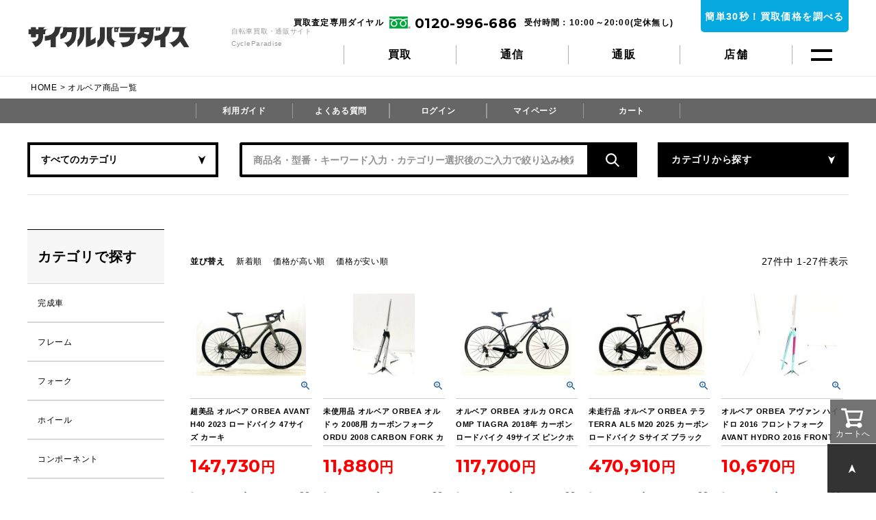

--- FILE ---
content_type: text/html;charset=UTF-8
request_url: https://www.cypara.com/p/search?keyword=%E3%82%AA%E3%83%AB%E3%83%99%E3%82%A2
body_size: 32657
content:
<!DOCTYPE html>
<html lang="ja"><head>
  <meta charset="UTF-8">
  
  <title>オルベア商品一覧 |新品・中古・ブランド自転車・ロードバイクなどスポーツ自転車、製造・販売 </title>
  <meta name="viewport" content="width=device-width">


    <meta name="description" content="オルベア、ロードバイク、シクロ、ピスト、クロスバイク、ミニベロ等の各種スポーツ自転車の取扱い、街乗り用一般自転車、シティサイクル、自社ブランド製造まで、自転車なら何でも取り扱い。">
    <meta name="keywords" content="オルベア,ロードバイク,中古,販売,通販">
  
  <link rel="stylesheet" href="https://cycleparadise.itembox.design/system/fs_style.css?t=20251118042552">
  <link rel="stylesheet" href="https://cycleparadise.itembox.design/generate/theme4/fs_theme.css?t=20251118042552">
  <link rel="stylesheet" href="https://cycleparadise.itembox.design/generate/theme4/fs_original.css?t=20251118042552">
  
  <link rel="canonical" href="https://www.cypara.com/p/search">
  
  
  
  
  <script>
    window._FS=window._FS||{};_FS.val={"tiktok":{"enabled":false,"pixelCode":null},"recaptcha":{"enabled":false,"siteKey":null},"clientInfo":{"memberId":"guest","fullName":"ゲスト","lastName":"","firstName":"ゲスト","nickName":"ゲスト","stageId":"","stageName":"","subscribedToNewsletter":"false","loggedIn":"false","totalPoints":"","activePoints":"","pendingPoints":"","purchasePointExpiration":"","specialPointExpiration":"","specialPoints":"","pointRate":"","companyName":"","membershipCardNo":"","wishlist":"","prefecture":""},"enhancedEC":{"ga4Dimensions":{"userScope":{"login":"{@ member.logged_in @}","stage":"{@ member.stage_order @}"}},"searchURL":"%2Fp%2Fsearch%3Fkeyword%3D%25%25E3%25%2582%25%25AA%25%25E3%25%2583%25%25AB%25%25E3%25%2583%25%2599%25%25E3%25%2582%25%25A2%26sort%3Dkeyword","amazonCheckoutName":"Amazon Pay","searchKeyword":"オルベア","measurementId":"G-H0TWF5KS3D","trackingId":"UA-27817904-1","dimensions":{"dimension1":{"key":"log","value":"{@ member.logged_in @}"},"dimension2":{"key":"mem","value":"{@ member.stage_order @}"}}},"shopKey":"cycleparadise","device":"PC","cart":{"stayOnPage":true}};
  </script>
  
  <script src="/shop/js/webstore-nr.js?t=20251118042552"></script>
  <script src="/shop/js/webstore-vg.js?t=20251118042552"></script>
  
    <script src="//r2.future-shop.jp/fs.cycleparadise/pc/recommend.js"></script>
  
  
  
  
  
  
  
  
    <script type="text/javascript" >
      document.addEventListener('DOMContentLoaded', function() {
        _FS.CMATag('{"fs_member_id":"{@ member.id @}","fs_page_kind":"other"}')
      })
    </script>
  
  
  <!-- **OGPタグ（フリーパーツ）↓↓ -->
<meta property="og:title" content="オルベア商品一覧 |新品・中古・ブランド自転車・ロードバイクなどスポーツ自転車、製造・販売 ">
<meta property="og:type" content="">
<meta property="og:url" content="https://www.cypara.com/p/search?keyword&#x3D;%E3%82%AA%E3%83%AB%E3%83%99%E3%82%A2">
<meta property="og:image" content="">
<meta property="og:site_name" content="サイクルパラダイス">
<meta property="og:description" content="オルベア、ロードバイク、シクロ、ピスト、クロスバイク、ミニベロ等の各種スポーツ自転車の取扱い、街乗り用一般自転車、シティサイクル、自社ブランド製造まで、自転車なら何でも取り扱い。">
<!-- **OGPタグ（フリーパーツ）↑↑ -->
<!-- Start of HubSpot Embed Code -->
<script type="text/javascript" id="hs-script-loader" async defer src="//js.hs-scripts.com/4629766.js"></script>
<!-- End of HubSpot Embed Code -->

<!-- Global site tag (gtag.js) - Google Ads: 948592036 --> <script async src="https://www.googletagmanager.com/gtag/js?id=AW-948592036"></script> <script> window.dataLayer = window.dataLayer || []; function gtag(){dataLayer.push(arguments);} gtag('js', new Date()); gtag('config', 'AW-948592036'); </script>

<meta name="viewport" content="width=device-width, initial-scale=1">
<meta property="og:image" content="" />
<meta property="og:site_name" content="" />
<meta property="og:url" content="" />
<meta property="og:locale" content="ja_JP" />
<!--[GoogleFont]-->
<link href="https://fonts.googleapis.com/css?family=Montserrat:400,700" rel="stylesheet">

<!--[CSS]-->
<link rel="stylesheet" type="text/css" href="https://cycleparadise.itembox.design/item/css/common.css?t=20260127121102">
<link rel="stylesheet" type="text/css" href="https://cycleparadise.itembox.design/item/css/slick.css?t=20260127121102">
<link rel="stylesheet" type="text/css" href="https://cycleparadise.itembox.design/item/css/category.css?t=20260127121102">
<link rel="stylesheet" type="text/css" href="https://cycleparadise.itembox.design/item/css/categorytop.css?t=20260127121102">
<link rel="stylesheet" type="text/css" href="https://cycleparadise.itembox.design/item/css/system_PC.css?t=20260127121102">
<link href="https://cycleparadise.itembox.design/item/css/fullmod.min.css?t=20260127121102" rel="stylesheet" type="text/css">
<link rel="stylesheet" href="https://use.fontawesome.com/releases/v5.8.1/css/all.css" integrity="sha384-50oBUHEmvpQ+1lW4y57PTFmhCaXp0ML5d60M1M7uH2+nqUivzIebhndOJK28anvf" crossorigin="anonymous">

<link rel="stylesheet" href="https://cycleparadise.itembox.design/item/css/itemsliderPC.css?t=20260127121102" media="screen and (min-width:751px)">
<link rel="stylesheet" href="https://cycleparadise.itembox.design/item/css/itemsliderSP.css?t=20260127121102" media="screen and (max-width:750px)">

<style type="text/css">

		/** base **/
	
h1, h2, h3, h4, h5, h6 {
    font-weight: bold;
}	
	
	.breadCrumb ul a:after {
    content: "" !important;
    margin: 0;
}


section#categoryItems .pager .pagination.pagination-centered ul li {
    display: table-cell;
}
	

/**カテゴリー**/


.fs-pt-menu__link {
    display: block;
    position: relative;
    padding: 18px 15px 17px !important;
    font-size: 1.2rem;
    line-height: calc(5/3);
    margin: 0 !important;
}

span.fs-pt-menu__heading {
    border-bottom: 1px solid #d8d8d8;
}

.fs-pt-menu--lv2 li a {
    padding-left: 28px !important;
}

	@media screen and (min-width: 749px) {
section#categoryItems .pager .pagination.pagination-centered ul{
    display: table;
    width: auto;
}		
	
	}
	
	@media screen and (max-width: 750px) {
.baseSect {
    padding: 25px 0;
}

.itemlist .item.icon_disp {
    padding: 0px 1px !important;
    width: 33.333333% !important;
    margin: 0 -1.8px !important;
    border-right: 1px solid #e0e0e0ab !important;
    border-bottom: 1px solid #e0e0e0ab !important;
}

.itemlist .item.icon_disp > a {
    height: 100px !important;
}

.itemlist .item.icon_disp img {
    max-height: 100px !important;
}

.itemlist .item.icon_disp .name {
    margin-top: 0 !important;
    border: none !important;
    padding: 0 5px !important;
    height: 46px !important;
    line-height: 1.5 !important;
    font-size: 10px !important;
    margin-bottom: 10px !important;
}
.itemlist .item.icon_disp .price {
    font-size: 1.7rem !important;
    padding: 5px 5px 1em !important;
    letter-spacing: .6px !important;
}
	.side-cat a {
    font-size: 100% !important;
    line-height:31px !important;
}

.side-cat li {
    display: inline-block;
    border: none !important;
}
	
.cFrame p.ancCategoryList a {
    height: 32px !important;
    line-height: 28px !important;
    width: 100%;
}
.cFrame p.ancCategoryList a:before,
.cFrame p.ancCategoryList a:after {
	top: 8px !important;
}

	
	}
</style>


<script>
$(function(){
    $('#cat_list li a').each(function(){
        var $href = $(this).attr('href');
        if(location.href.match($href)) {
            $(this).parent('li').addClass('lborder');
        } else {
            $(this).parent('li').removeClass('lborder');
        }
    });
});
</script>

<!-- javascript -->
<script src="//ajax.googleapis.com/ajax/libs/jquery/1.9.1/jquery.min.js"></script>
<script src="https://cycleparadise.itembox.design/item/js/fullmod.min.js?t=20260127121102"></script>


<style type="text/css">
	

/** Search **/
.sell_Search:after {
    content: "";
    display: inline-block;
    width: 100%;
    line-height: 0;
    height: 0;
}

.sell_Search {
    text-align: justify;
    text-justify: distribute-all-lines;
    padding-top: 2em;
}
	
.cFrame select#changeSelect1 {
    float: left;
    width: 279px;
    height: 51px;
    padding: 0 32px 0 16px;
    border: 4px solid #000;
    background-image: url(/common/images/arrow_black_down.svg);
    background-size: 10px 12px;
    background-repeat: no-repeat;
    background-position: right 15px top 16px;
    font-weight: bold;
}
	
.cFrame div.form input[type="submit"] {
    width: 73px;
    height: 51px;
    margin-left: -4px;
    background-color: #000;
    background-image: url(/common/images/icon_search.svg);
    background-repeat: no-repeat;
    background-size: 20px 20px;
    background-position: 50% 50%;
    text-indent: -999em;
}

.cFrame div.form p {
    display: inline-block;
    vertical-align: top;
}	
	
.cFrame .form input#keyword {
    width: 517px;
    height: 51px;
    padding: 0 16px;
    border: 4px solid #000;
    font-size: 1.4rem;
    line-height: 43px;
    font-weight: bold;
}
.cFrame .box {
    display: none;
}
.cFrame .box:first-child {
    display: block;
}	

.cFrame .boxArea, .cFrame form, .cFrame p.ancCategoryList {
    display: inline-block;
    vertical-align: top;
}


.fs-c-productPrice.fs-c-productPrice--listed {
    display: none;
}


@media screen and (max-width:750px) { 
	
.cFrame form {
    width: 100%;
}

.cFrame select#changeSelect1 {
    float: none;
    width: 100%;
    height: 38px;
    margin: 0 0 15px;
    padding: 0 8px;
    border: 2px solid #000;
    background-size: 7px 9px;
    background-position: right 10px top 13px;
    font-size: 1.2rem;
}

.cFrame p.h_keyword {
    width: 80%;
}

.cFrame p.h_submit {
    width: 20%;
}

.cFrame div.form input[type="submit"] {
    height: 38px;
    margin-left: 0px;
    width: 101%;
}

.cFrame .form input#keyword {
    width: 100%;
    height: 38px;
    padding: 0 16px;
    border: 2px solid #000;
    font-size: 1.2rem;
    line-height: 34px;
}	

.cFrame .boxArea, .cFrame form, .cFrame p.ancCategoryList,.cFrame p.ancCategoryList a {
    width: 100%;
}

.sell_Search {
    padding: 2em 1em 0;
}
	
}
</style>

<link rel="stylesheet" type="text/css" href="https://cycleparadise.itembox.design/item/css/category_cartstar.css?t=20260127121102">



<script async src="https://www.googletagmanager.com/gtag/js?id=G-H0TWF5KS3D"></script>


</head>
<body class="fs-body-search" id="fs_ProductSearch">

<div class="fs-l-page">
<!-- Google Tag Manager (noscript) gtm2-->
<noscript>
<iframe src="https://www.googletagmanager.com/ns.html?id=GTM-T2SFZDR"
height="0" width="0" style="display:none;visibility:hidden"></iframe>
</noscript>
<!-- End Google Tag Manager (noscript) --> 

<a id="pageTop"></a> 

<!-- [Header] -->
<header id="header">
  <div id="headerInner" class="cFrame">
    <p id="headerLogo"><a href="/f/sell">CycleParadise</a></p>
    <p id="headerCopy" class="forPc">自転車買取・通販サイト<br />
      CycleParadise</p>
    <ul id="pcNav" class="forPc">
      <li><a href="https://www.cyparakaitori.com/"><span>買取</span></a></li>
      <li><a href="https://www.cypara.com/blog/"><span>通信</span></a></li>
      <li><a href="https://www.cypara.com/f/sell"><span>通販</span></a></li>
      <li><a href="https://www.cypara.com/store/store.html"><span>店舗</span></a></li>
    </ul>
    <div id="pcUtil" class="forPc">
      <dl class="telArea">
        <dt>買取査定専用ダイヤル</dt>
        <dd class="telNum">0120-996-686</dd>
        <dd class="time">受付時間：10:00～20:00(定休無し)</dd>
      </dl>
      <p class="btnAssessment"><a href="https://www.cyparakaitori.com/#sateiform" class="gtm-hearderCvBtn">簡単30秒！買取価格を調べる</a></p>
    </div>
    <p class="trigger">Open / Close</p>
    <p class="headAssessment forSp"><a href="https://www.cyparakaitori.com/#sateiform" class="gtm-spHeaderCvBtn">査定申込</a></p>
    <nav id="gNav">
      <div class="cFrame" id="gNavInner">
        <div id="spUtil" class="forSp">
          <dl class="telArea">
            <dt>買取査定専用ダイヤル</dt>
            <dd class="telNum">0120-996-686</dd>
            <dd class="time">受付時間：9:00～20:00(定休無し)</dd>
          </dl>
          <p class="btnAssessment"><a href="https://www.cyparakaitori.com/#sateiform" class="gtm-spHeaderMenuCvBtn">簡単30秒！買取価格を調べる</a></p>
<!-- <p><a href="https://www.cypara.com/p/search?keyword=SALE&sort=latest" target="_blank" class="ui-link" data-ajax="false">
				<img src="https://cycleparadise.itembox.design/item/img/sale_2022_SP.png?t=20260127121102" alt="サイパラセール開催中！" style="width:100% !important;" class="aligncenter">
				</a>
    </p> -->
        </div> 
        <div class="navInner">
          <div class="pcCol">
            <p class="level1" id="gN00"><a href="/">サイクルパラダイスTOP</a></p>
			<ul class="level2">
              <li id="gN01_1"><a href="https://www.cyparakaitori.com/">買取</a></li>
              <li id="gN01_2"><a href="https://www.cypara.com/blog/">通信</a></li>
              <li id="gN01_3"><a href="https://www.cypara.com/f/sell">通販</a></li>
			   <li id="gN01_4"><a href="https://www.cypara.com/store/store.html"><span>店舗</span></a></li>
			  </ul>  
          </div>
          <div class="pcCol">
            <p class="level1" id="gN01"><a href="https://www.cyparakaitori.com/">買取TOP</a></p>
            <ul class="level2">
              <li id="gN02_1"><a href="https://www.cyparakaitori.com/kaitori_takuhai/"  data-ajax="false">宅配買取</a></li>
              <li id="gN02_2"><a href="https://www.cyparakaitori.com/kaitori_shuccho/"  data-ajax="false">出張買取</a></li>
              <li id="gN02_3"><a href="https://www.cyparakaitori.com/kaitori_mochikomi/"  data-ajax="false">店頭買取</a></li>
              <li id="gN02_4"><a href="https://www.cyparakaitori.com/service/"  data-ajax="false">買い取りアイテム</a></li>
              <li id="gN02_5"><a href="https://www.cyparakaitori.com/results/"  data-ajax="false">買取実績</a></li>
              <li id="gN02_6"><a href="https://www.cyparakaitori.com/business/">法人様向けサービス</a></li>	
						</ul>
          </div>
					<div class="pcCol">
            <p class="level1" id="gN03"><a href="/f/sell">通販TOP</a></p>
            <ul class="level2">
              <li id="gN03_1"><a href="https://www.cypara.com/c/bike">完成車</a></li>
              <li id="gN03_2"><a href="https://www.cypara.com/c/frame">フレーム</a></li>
              <li id="gN03_3"><a href="https://www.cypara.com/c/fork">フォーク</a></li>
              <li id="gN03_4"><a href="https://www.cypara.com/c/wheel">ホイール</a></li>
              <li id="gN03_5"><a href="https://www.cypara.com/c/comp">コンポーネント</a></li>
              <li id="gN03_6"><a href="https://www.cypara.com/c/parts">パーツ</a></li>
              <li id="gN03_7"><a href="https://www.cypara.com/c/accessary">アクセサリー</a></li>
              <li id="gN03_8"><a href="https://www.cypara.com/c/maintenance">メンテナンス</a></li>
              <li id="gN03_9"><a href="https://www.cypara.com/c/training">トレーニング</a></li>
              <li id="gN03_10"><a href="https://www.cypara.com/c/wear">ウェア</a></li>
              <li id="gN03_11"><a href="https://www.outdoorparadise.jp/" target="_blank">アウトドア用品（関連外部サイト）</a></li>
            </ul>			  
          </div>
					
          		  <div class="pcCol">
			<p class="level1" id=""><a href="https://www.cypara.com/store/store.html">店舗TOP</a></p>	
					  
<ul class="level2" id="gN06">
              <li id="gN06_4"><a href="https://www.cypara.com/store/retail/cyparatokyo.html">サイクルパラダイス東京</a></li>
              <li id="gN06_3"><a href="https://www.cypara.com/store/retail/cyparaosaka.html">サイクルパラダイス大阪</a></li>
              <li id="gN06_2"><a href="https://www.cypara.com/shop-info/tokyo/">サイクルパラダイス全国自転車買取センター</a></li>


            </ul>	
					  
			<p class="level1" id=""><a href="https://www.cypara.com/blog/">通信TOP</a></p>

<ul class="level2" id="gN04">
              <li id="gN04_1"><a href="https://www.youtube.com/user/cycleparadise/about" target="_blank">サイクルパラダイスとは</a></li>
              <li id="gN04_2"><a href="https://www.cypara.com/f/faq">よくあるご質問</a></li>
              <li id="gN04_3"><a href="https://www.cypara.com/p/about/terms">ご利用ガイド</a></li>
            </ul>
    <p class="level1" id=""><a href="https://www.cypara.com/p/about/terms">ご案内</a></p>
<ul class="level2" id="gN05">
              <!-- li id="gN05_2"><a href="https://www.cypara.com/f/recruit">採用情報</a></li -->
              <li id="gN05_4"><a href="https://www.cypara.com/p/about/member-agreement">利用規約</a></li>
              <li id="gN05_3"><a href="https://www.cypara.com/p/about/privacy-policy">プライバシーポリシー</a></li>

            </ul>
          </div>
        </div>
        <p class="spClose forSp"><a href="javascript:void(0);"><span>CLOSE</span></a></p>
      </div>
    </nav>
  </div>
</header>

<!-- //[Header] --> 
<!-- キャンペーンモーダル  -->
<!-- 
<link rel="stylesheet" href="https://cycleparadise.itembox.design/item/css/layerBoard.css?t=20260127121102">
<div id="layer_board_area">
	<div class="layer_board_bg"></div>
	<section class="layer_board">
		<div class="layer_borad_content">
			<a class="forPc" href="https://www.cypara.com/p/search?keyword=SALE&sort=latest" target="_blank" rel="noopener"><img src="https://cycleparadise.itembox.design/item/img/sale_2022.png"></a>
<a class="forSp" href="https://www.cypara.com/p/search?keyword=SALE&sort=latest" target="_blank" rel="noopener"><img src="https://cycleparadise.itembox.design/item/img/sale_2022_SP.png"></a>	
<a href="https://www.cypara.com/p/search?keyword=SALE&sort=latest" rel="noopener"><div class="button">☆スーパーセール開催☆</div></a>
		</div>
		<a class="mdl_btn_close square_btn" href="#">閉じる</a>
	</section>
</div>
-->
<!-- **パンくずリストパーツ （システムパーツ） ↓↓ -->
<nav class="fs-c-breadcrumb">
<ol class="fs-c-breadcrumb__list">
<li class="fs-c-breadcrumb__listItem">
<a href="/">HOME</a>
</li>
<li class="fs-c-breadcrumb__listItem">
オルベア商品一覧
</li>
</ol>
</nav>
<!-- **パンくずリストパーツ （システムパーツ） ↑↑ -->
<main id="main" class="level2 storeCategoryTop"><div id="fs-page-error-container" class="fs-c-panelContainer">
  
  
</div>
		<div id="mainVisual">
			<div class="toolNav">
				<ul>
					<li><a href="/p/about/terms">利用ガイド</a></li><!-- -->
					<li><a href="/f/faq">よくある質問</a></li><!-- -->
					<li><ul class="fs-clientInfo fs-pt-menu fs-pt-menu--lv1">
<li class="login my-{@ member.logged_in @} fs-pt-menu__item fs-pt-menu__item--lv1">
<span class="fs-pt-menu__heading fs-pt-menu__heading--lv1">
<a href="/p/login" class="fs-pt-menu__link fs-pt-menu__link--lv1">ログイン</a>
</span>
</li>
<li class="logout my-{@ member.logged_in @} fs-pt-menu__item fs-pt-menu__item--lv1">
<span class="fs-pt-menu__heading fs-pt-menu__heading--lv1">
<a href="/p/logout" class="fs-pt-menu__link fs-pt-menu__link--lv1">ログアウト</a>
</span>
</li>
</ul>
</li><!-- -->
					<li><a href="/my/top">マイページ</a></li><!-- -->
					<li><a href="/p/cart">カート</a></li>
				</ul>
			</div>
		</div>
<div class="cFrame sell_Search searchs">
<form action="/p/search" method="get">
					<select id="changeSelect1" class="search__form--category search--trigger--cat search--target--cat search--target--cat--W search--selected" name="tag">
                    <option value="">すべてのカテゴリ</option>
                    <option value="bike">完成車</option>
                    <option value="frame">フレーム</option>
                    <option value="fork">フォーク</option>									
                    <option value="wheel">ホイール</option>
                    <option value="comp">コンポ</option>
                    <option value="parts">パーツ</option>
                    <option value="accessary">アクセサリ</option>									
                    <option value="maintenance">メンテナンス</option>									
                    <option value="training">トレ-ニング</option>									
                    <option value="wear">ウェア</option>	
					</select>
	<div class="boxArea">
		<p class="h_keyword"><input type="search" name="keyword" value="" placeholder="商品名・型番・キーワード入力・カテゴリー選択後のご入力で絞り込み検索可能"></p><p class="h_submit"><input type="submit" value="検索"></p>
	</div>
		<p class="ancCategoryList"><a href="/f/categoryindex" class="pSc">カテゴリから探す</a></p>
		</form>

</div>
<div id="categoryWrapper" class="baseSect cFrame"><section id="categoryItems"><!-- **商品検索結果表示エリア（システムパーツグループ）↓↓ -->

  
<div class="fs-c-productList"><div class="pager_up"><!-- **並び替え・ページャーパーツ（システムパーツ） ↓↓ -->
<div class="fs-c-productList__controller">
  <div class="fs-c-sortItems">
  <span class="fs-c-sortItems__label">並び替え</span>
  <ul class="fs-c-sortItems__list">
  <li class="fs-c-sortItems__list__item">
  <a href="/p/search?keyword=%E3%82%AA%E3%83%AB%E3%83%99%E3%82%A2&sort=latest" class="fs-c-sortItems__list__item__label">新着順</a>
  </li>
  <li class="fs-c-sortItems__list__item">
  <a href="/p/search?keyword=%E3%82%AA%E3%83%AB%E3%83%99%E3%82%A2&sort=price_high" class="fs-c-sortItems__list__item__label">価格が高い順</a>
  </li>
  <li class="fs-c-sortItems__list__item">
  <a href="/p/search?keyword=%E3%82%AA%E3%83%AB%E3%83%99%E3%82%A2&sort=price_low" class="fs-c-sortItems__list__item__label">価格が安い順</a>
  </li>
  </ul>
  </div>
  <div class="fs-c-listControl">
<div class="fs-c-listControl__status">
<span class="fs-c-listControl__status__total">27<span class="fs-c-listControl__status__total__label">件中</span></span>
<span class="fs-c-listControl__status__indication">1<span class="fs-c-listControl__status__indication__separator">-</span>27<span class="fs-c-listControl__status__indication__label">件表示</span></span>
</div>
</div>
</div>
<!-- **並び替え・ページャーパーツ（システムパーツ） ↑↑ --></div>
<!-- **商品一覧（システムパーツ）↓↓ -->
<div class="fs-c-productList__list" data-add-to-cart-setting="">
<article class="fs-c-productList__list__item fs-c-productListItem" data-product-id="59504">
<form>

<input type="hidden" name="productId" value="59504">
<input type="hidden" name="verticalVariationNo" value="">
<input type="hidden" name="horizontalVariationNo" value="">
<input type="hidden" name="staffStartSkuCode" value="">
<input type="hidden" name="quantity" value="1">

<!-- **商品画像・拡大パーツ（システムパーツ）↓↓ -->
<div class="fs-c-productListItem__imageContainer">
  <div class="fs-c-productListItem__image fs-c-productImage">
  
    <a href="/c/bike/cpt-2512251305-bi-037600222">
      <img data-layzr="https://cycleparadise.itembox.design/product/595/000000059504/000000059504-01-m.jpg?t&#x3D;20260130175216" alt="" src="https://cycleparadise.itembox.design/item/src/loading.svg?t&#x3D;20260127121102" class="fs-c-productListItem__image__image fs-c-productImage__image">
    </a>
  
  </div>
</div>
<div class="fs-c-productListItem__viewMoreImageButton fs-c-buttonContainer">
<button type="button" class="fs-c-button--viewMoreImage fs-c-button--plain">
  <span class="fs-c-button__label">他の画像を見る</span>
</button>
</div>
<aside class="fs-c-productImageModal" style="display: none;">
  <div class="fs-c-productImageModal__inner">
    <span class="fs-c-productImageModal__close" role="button" aria-label="閉じる"></span>
    <div class="fs-c-productImageModal__contents">
      <div class="fs-c-productImageModalCarousel fs-c-slick">
        <div class="fs-c-productImageModalCarousel__track">
        
          <div>
            <figure class="fs-c-productImageModalCarousel__figure">
              
              <img data-lazy="https://cycleparadise.itembox.design/product/595/000000059504/000000059504-01-xl.jpg?t&#x3D;20260130175216" data-src="https://cycleparadise.itembox.design/product/595/000000059504/000000059504-01-xl.jpg?t&#x3D;20260130175216" alt="" src="https://cycleparadise.itembox.design/item/src/loading.svg?t&#x3D;20260127121102" class="fs-c-productImageModalCarousel__figure__image">
            </figure>
          </div>
        
          <div>
            <figure class="fs-c-productImageModalCarousel__figure">
              
              <img data-lazy="https://cycleparadise.itembox.design/product/595/000000059504/000000059504-02-xl.jpg?t&#x3D;20260130175216" data-src="https://cycleparadise.itembox.design/product/595/000000059504/000000059504-02-xl.jpg?t&#x3D;20260130175216" alt="" src="https://cycleparadise.itembox.design/item/src/loading.svg?t&#x3D;20260127121102" class="fs-c-productImageModalCarousel__figure__image">
            </figure>
          </div>
        
          <div>
            <figure class="fs-c-productImageModalCarousel__figure">
              
              <img data-lazy="https://cycleparadise.itembox.design/product/595/000000059504/000000059504-03-xl.jpg?t&#x3D;20260130175216" data-src="https://cycleparadise.itembox.design/product/595/000000059504/000000059504-03-xl.jpg?t&#x3D;20260130175216" alt="" src="https://cycleparadise.itembox.design/item/src/loading.svg?t&#x3D;20260127121102" class="fs-c-productImageModalCarousel__figure__image">
            </figure>
          </div>
        
          <div>
            <figure class="fs-c-productImageModalCarousel__figure">
              
              <img data-lazy="https://cycleparadise.itembox.design/product/595/000000059504/000000059504-04-xl.jpg?t&#x3D;20260130175216" data-src="https://cycleparadise.itembox.design/product/595/000000059504/000000059504-04-xl.jpg?t&#x3D;20260130175216" alt="" src="https://cycleparadise.itembox.design/item/src/loading.svg?t&#x3D;20260127121102" class="fs-c-productImageModalCarousel__figure__image">
            </figure>
          </div>
        
          <div>
            <figure class="fs-c-productImageModalCarousel__figure">
              
              <img data-lazy="https://cycleparadise.itembox.design/product/595/000000059504/000000059504-05-xl.jpg?t&#x3D;20260130175216" data-src="https://cycleparadise.itembox.design/product/595/000000059504/000000059504-05-xl.jpg?t&#x3D;20260130175216" alt="" src="https://cycleparadise.itembox.design/item/src/loading.svg?t&#x3D;20260127121102" class="fs-c-productImageModalCarousel__figure__image">
            </figure>
          </div>
        
          <div>
            <figure class="fs-c-productImageModalCarousel__figure">
              
              <img data-lazy="https://cycleparadise.itembox.design/product/595/000000059504/000000059504-06-xl.jpg?t&#x3D;20260130175216" data-src="https://cycleparadise.itembox.design/product/595/000000059504/000000059504-06-xl.jpg?t&#x3D;20260130175216" alt="" src="https://cycleparadise.itembox.design/item/src/loading.svg?t&#x3D;20260127121102" class="fs-c-productImageModalCarousel__figure__image">
            </figure>
          </div>
        
          <div>
            <figure class="fs-c-productImageModalCarousel__figure">
              
              <img data-lazy="https://cycleparadise.itembox.design/product/595/000000059504/000000059504-07-xl.jpg?t&#x3D;20260130175216" data-src="https://cycleparadise.itembox.design/product/595/000000059504/000000059504-07-xl.jpg?t&#x3D;20260130175216" alt="" src="https://cycleparadise.itembox.design/item/src/loading.svg?t&#x3D;20260127121102" class="fs-c-productImageModalCarousel__figure__image">
            </figure>
          </div>
        
          <div>
            <figure class="fs-c-productImageModalCarousel__figure">
              
              <img data-lazy="https://cycleparadise.itembox.design/product/595/000000059504/000000059504-08-xl.jpg?t&#x3D;20260130175216" data-src="https://cycleparadise.itembox.design/product/595/000000059504/000000059504-08-xl.jpg?t&#x3D;20260130175216" alt="" src="https://cycleparadise.itembox.design/item/src/loading.svg?t&#x3D;20260127121102" class="fs-c-productImageModalCarousel__figure__image">
            </figure>
          </div>
        
          <div>
            <figure class="fs-c-productImageModalCarousel__figure">
              
              <img data-lazy="https://cycleparadise.itembox.design/product/595/000000059504/000000059504-09-xl.jpg?t&#x3D;20260130175216" data-src="https://cycleparadise.itembox.design/product/595/000000059504/000000059504-09-xl.jpg?t&#x3D;20260130175216" alt="" src="https://cycleparadise.itembox.design/item/src/loading.svg?t&#x3D;20260127121102" class="fs-c-productImageModalCarousel__figure__image">
            </figure>
          </div>
        
        </div>
      </div>
    </div>
  </div>
</aside>
<!-- **商品画像・拡大パーツ（システムパーツ）↑↑ -->

<!-- **商品名パーツ（システムパーツ）↓↓ -->
<h2 class="fs-c-productListItem__productName fs-c-productName">
  
  <a href="/c/bike/cpt-2512251305-bi-037600222">
    <span class="fs-c-productName__name">超美品 オルベア ORBEA AVANT H40 2023 ロードバイク 47サイズ カーキ</span>
  </a>
  
</h2>
<!-- **商品名パーツ（システムパーツ）↑↑ -->


  


<!-- **商品価格パーツ（システムパーツ）↓↓ -->
<div class="fs-c-productListItem__prices fs-c-productPrices">
  
  
    
      <div class="fs-c-productPrice fs-c-productPrice--selling">
        
  
    
    <span class="fs-c-productPrice__main">
      
        <span class="fs-c-productPrice__main__label">販売価格</span>
      
      <span class="fs-c-productPrice__main__price fs-c-price">
        <span class="fs-c-price__currencyMark">&yen;</span>
        <span class="fs-c-price__value">147,730</span>
      </span>
    </span>
    <span class="fs-c-productPrice__addon">
      <span class="fs-c-productPrice__addon__label">税込</span>
    </span>
    
  

      </div>
    
    
    
  
    
</div>
<!-- **商品価格パーツ（システムパーツ）↑↑ -->






<!-- **カート・セレクトボックスのみパーツ（システムパーツ） ↓↓ -->
<div class="fs-c-productListItem__control fs-c-buttonContainer" data-product-id="59504" data-vertical-variation-no="" data-horizontal-variation-no="" data-vertical-admin-no="" data-horizontal-admin-no="" data-staff-start-sku-code="">

<button type="button" class="fs-c-button--addToCart--list fs-c-button--plain">
<span class="fs-c-button__label">カートに入れる</span>
</button>

<button type="button" class="fs-c-button--addToWishList--icon fs-c-button--particular">
<span class="fs-c-button__label">お気に入りに登録する</span>
</button>

</div>


<!-- **カート・セレクトボックスのみパーツ（システムパーツ） ↑↑ -->
</form>

<span data-id="fs-analytics" data-product-url="cpt-2512251305-bi-037600222" data-eec="{&quot;name&quot;:&quot;超美品 オルベア ORBEA AVANT H40 2023 ロードバイク 47サイズ カーキ&quot;,&quot;fs-add_to_cart-price&quot;:147730,&quot;category&quot;:&quot;完成車&quot;,&quot;fs-select_content-price&quot;:147730,&quot;price&quot;:147730,&quot;fs-begin_checkout-price&quot;:147730,&quot;id&quot;:&quot;cpt-2512251305-bi-037600222&quot;,&quot;fs-remove_from_cart-price&quot;:147730,&quot;list_name&quot;:&quot;オルベア商品&quot;,&quot;quantity&quot;:1}" data-ga4="{&quot;value&quot;:147730,&quot;item_list_id&quot;:&quot;product&quot;,&quot;currency&quot;:&quot;JPY&quot;,&quot;item_list_name&quot;:&quot;オルベア&quot;,&quot;items&quot;:[{&quot;item_list_id&quot;:&quot;product&quot;,&quot;quantity&quot;:1,&quot;item_list_name&quot;:&quot;オルベア&quot;,&quot;fs-begin_checkout-price&quot;:147730,&quot;fs-remove_from_cart-price&quot;:147730,&quot;fs-select_content-price&quot;:147730,&quot;fs-view_item-price&quot;:147730,&quot;item_name&quot;:&quot;超美品 オルベア ORBEA AVANT H40 2023 ロードバイク 47サイズ カーキ&quot;,&quot;fs-add_to_cart-price&quot;:147730,&quot;fs-add_payment_info-price&quot;:147730,&quot;currency&quot;:&quot;JPY&quot;,&quot;price&quot;:147730,&quot;fs-select_item-price&quot;:147730,&quot;item_id&quot;:&quot;cpt-2512251305-bi-037600222&quot;,&quot;item_category&quot;:&quot;完成車&quot;}]}" data-category-eec="{&quot;cpt-2512251305-bi-037600222&quot;:{&quot;type&quot;:&quot;1&quot;}}" data-category-ga4="{&quot;cpt-2512251305-bi-037600222&quot;:{&quot;type&quot;:&quot;1&quot;}}"></span>

</article>
<article class="fs-c-productList__list__item fs-c-productListItem" data-product-id="50250">
<form>

<input type="hidden" name="productId" value="50250">
<input type="hidden" name="verticalVariationNo" value="">
<input type="hidden" name="horizontalVariationNo" value="">
<input type="hidden" name="staffStartSkuCode" value="">
<input type="hidden" name="quantity" value="1">

<!-- **商品画像・拡大パーツ（システムパーツ）↓↓ -->
<div class="fs-c-productListItem__imageContainer">
  <div class="fs-c-productListItem__image fs-c-productImage">
  
    <a href="/c/fork/cps-2505204024-pa-037600892">
      <img data-layzr="https://cycleparadise.itembox.design/product/502/000000050250/000000050250-01-m.jpg?t&#x3D;20260130175216" alt="" src="https://cycleparadise.itembox.design/item/src/loading.svg?t&#x3D;20260127121102" class="fs-c-productListItem__image__image fs-c-productImage__image">
    </a>
  
  </div>
</div>
<div class="fs-c-productListItem__viewMoreImageButton fs-c-buttonContainer">
<button type="button" class="fs-c-button--viewMoreImage fs-c-button--plain">
  <span class="fs-c-button__label">他の画像を見る</span>
</button>
</div>
<aside class="fs-c-productImageModal" style="display: none;">
  <div class="fs-c-productImageModal__inner">
    <span class="fs-c-productImageModal__close" role="button" aria-label="閉じる"></span>
    <div class="fs-c-productImageModal__contents">
      <div class="fs-c-productImageModalCarousel fs-c-slick">
        <div class="fs-c-productImageModalCarousel__track">
        
          <div>
            <figure class="fs-c-productImageModalCarousel__figure">
              
              <img data-lazy="https://cycleparadise.itembox.design/product/502/000000050250/000000050250-01-xl.jpg?t&#x3D;20260130175216" data-src="https://cycleparadise.itembox.design/product/502/000000050250/000000050250-01-xl.jpg?t&#x3D;20260130175216" alt="" src="https://cycleparadise.itembox.design/item/src/loading.svg?t&#x3D;20260127121102" class="fs-c-productImageModalCarousel__figure__image">
            </figure>
          </div>
        
          <div>
            <figure class="fs-c-productImageModalCarousel__figure">
              
              <img data-lazy="https://cycleparadise.itembox.design/product/502/000000050250/000000050250-02-xl.jpg?t&#x3D;20260130175216" data-src="https://cycleparadise.itembox.design/product/502/000000050250/000000050250-02-xl.jpg?t&#x3D;20260130175216" alt="" src="https://cycleparadise.itembox.design/item/src/loading.svg?t&#x3D;20260127121102" class="fs-c-productImageModalCarousel__figure__image">
            </figure>
          </div>
        
          <div>
            <figure class="fs-c-productImageModalCarousel__figure">
              
              <img data-lazy="https://cycleparadise.itembox.design/product/502/000000050250/000000050250-03-xl.jpg?t&#x3D;20260130175216" data-src="https://cycleparadise.itembox.design/product/502/000000050250/000000050250-03-xl.jpg?t&#x3D;20260130175216" alt="" src="https://cycleparadise.itembox.design/item/src/loading.svg?t&#x3D;20260127121102" class="fs-c-productImageModalCarousel__figure__image">
            </figure>
          </div>
        
          <div>
            <figure class="fs-c-productImageModalCarousel__figure">
              
              <img data-lazy="https://cycleparadise.itembox.design/product/502/000000050250/000000050250-04-xl.jpg?t&#x3D;20260130175216" data-src="https://cycleparadise.itembox.design/product/502/000000050250/000000050250-04-xl.jpg?t&#x3D;20260130175216" alt="" src="https://cycleparadise.itembox.design/item/src/loading.svg?t&#x3D;20260127121102" class="fs-c-productImageModalCarousel__figure__image">
            </figure>
          </div>
        
          <div>
            <figure class="fs-c-productImageModalCarousel__figure">
              
              <img data-lazy="https://cycleparadise.itembox.design/product/502/000000050250/000000050250-05-xl.jpg?t&#x3D;20260130175216" data-src="https://cycleparadise.itembox.design/product/502/000000050250/000000050250-05-xl.jpg?t&#x3D;20260130175216" alt="" src="https://cycleparadise.itembox.design/item/src/loading.svg?t&#x3D;20260127121102" class="fs-c-productImageModalCarousel__figure__image">
            </figure>
          </div>
        
          <div>
            <figure class="fs-c-productImageModalCarousel__figure">
              
              <img data-lazy="https://cycleparadise.itembox.design/product/502/000000050250/000000050250-06-xl.jpg?t&#x3D;20260130175216" data-src="https://cycleparadise.itembox.design/product/502/000000050250/000000050250-06-xl.jpg?t&#x3D;20260130175216" alt="" src="https://cycleparadise.itembox.design/item/src/loading.svg?t&#x3D;20260127121102" class="fs-c-productImageModalCarousel__figure__image">
            </figure>
          </div>
        
        </div>
      </div>
    </div>
  </div>
</aside>
<!-- **商品画像・拡大パーツ（システムパーツ）↑↑ -->

<!-- **商品名パーツ（システムパーツ）↓↓ -->
<h2 class="fs-c-productListItem__productName fs-c-productName">
  
  <a href="/c/fork/cps-2505204024-pa-037600892">
    <span class="fs-c-productName__name">未使用品 オルベア ORBEA オルドゥ 2008用 カーボンフォーク ORDU 2008 CARBON FORK カーボン</span>
  </a>
  
</h2>
<!-- **商品名パーツ（システムパーツ）↑↑ -->


  


<!-- **商品価格パーツ（システムパーツ）↓↓ -->
<div class="fs-c-productListItem__prices fs-c-productPrices">
  
  
    
      <div class="fs-c-productPrice fs-c-productPrice--selling">
        
  
    
    <span class="fs-c-productPrice__main">
      
        <span class="fs-c-productPrice__main__label">販売価格</span>
      
      <span class="fs-c-productPrice__main__price fs-c-price">
        <span class="fs-c-price__currencyMark">&yen;</span>
        <span class="fs-c-price__value">11,880</span>
      </span>
    </span>
    <span class="fs-c-productPrice__addon">
      <span class="fs-c-productPrice__addon__label">税込</span>
    </span>
    
  

      </div>
    
    
    
  
    
</div>
<!-- **商品価格パーツ（システムパーツ）↑↑ -->






<!-- **カート・セレクトボックスのみパーツ（システムパーツ） ↓↓ -->
<div class="fs-c-productListItem__control fs-c-buttonContainer" data-product-id="50250" data-vertical-variation-no="" data-horizontal-variation-no="" data-vertical-admin-no="" data-horizontal-admin-no="" data-staff-start-sku-code="">

<button type="button" class="fs-c-button--addToCart--list fs-c-button--plain">
<span class="fs-c-button__label">カートに入れる</span>
</button>

<button type="button" class="fs-c-button--addToWishList--icon fs-c-button--particular">
<span class="fs-c-button__label">お気に入りに登録する</span>
</button>

</div>


<!-- **カート・セレクトボックスのみパーツ（システムパーツ） ↑↑ -->
</form>

<span data-id="fs-analytics" data-product-url="cps-2505204024-pa-037600892" data-eec="{&quot;name&quot;:&quot;未使用品 オルベア ORBEA オルドゥ 2008用 カーボンフォーク ORDU 2008 CARBON FORK カーボン&quot;,&quot;fs-add_to_cart-price&quot;:11880,&quot;category&quot;:&quot;フォーク&quot;,&quot;fs-select_content-price&quot;:11880,&quot;price&quot;:11880,&quot;fs-begin_checkout-price&quot;:11880,&quot;id&quot;:&quot;cps-2505204024-pa-037600892&quot;,&quot;fs-remove_from_cart-price&quot;:11880,&quot;list_name&quot;:&quot;オルベア商品&quot;,&quot;quantity&quot;:1}" data-ga4="{&quot;value&quot;:11880,&quot;item_list_id&quot;:&quot;product&quot;,&quot;currency&quot;:&quot;JPY&quot;,&quot;item_list_name&quot;:&quot;オルベア&quot;,&quot;items&quot;:[{&quot;item_list_id&quot;:&quot;product&quot;,&quot;quantity&quot;:1,&quot;item_list_name&quot;:&quot;オルベア&quot;,&quot;fs-begin_checkout-price&quot;:11880,&quot;fs-remove_from_cart-price&quot;:11880,&quot;fs-select_content-price&quot;:11880,&quot;fs-view_item-price&quot;:11880,&quot;item_name&quot;:&quot;未使用品 オルベア ORBEA オルドゥ 2008用 カーボンフォーク ORDU 2008 CA&quot;,&quot;fs-add_to_cart-price&quot;:11880,&quot;fs-add_payment_info-price&quot;:11880,&quot;currency&quot;:&quot;JPY&quot;,&quot;price&quot;:11880,&quot;fs-select_item-price&quot;:11880,&quot;item_id&quot;:&quot;cps-2505204024-pa-037600892&quot;,&quot;item_category&quot;:&quot;フォーク&quot;}]}" data-category-eec="{&quot;cps-2505204024-pa-037600892&quot;:{&quot;type&quot;:&quot;1&quot;}}" data-category-ga4="{&quot;cps-2505204024-pa-037600892&quot;:{&quot;type&quot;:&quot;1&quot;}}"></span>

</article>
<article class="fs-c-productList__list__item fs-c-productListItem" data-product-id="60841">
<form>

<input type="hidden" name="productId" value="60841">
<input type="hidden" name="verticalVariationNo" value="">
<input type="hidden" name="horizontalVariationNo" value="">
<input type="hidden" name="staffStartSkuCode" value="">
<input type="hidden" name="quantity" value="1">

<!-- **商品画像・拡大パーツ（システムパーツ）↓↓ -->
<div class="fs-c-productListItem__imageContainer">
  <div class="fs-c-productListItem__image fs-c-productImage">
  
    <a href="/c/bike/cpt-2601251703-bi-037600221">
      <img data-layzr="https://cycleparadise.itembox.design/product/608/000000060841/000000060841-01-m.jpg?t&#x3D;20260130175216" alt="" src="https://cycleparadise.itembox.design/item/src/loading.svg?t&#x3D;20260127121102" class="fs-c-productListItem__image__image fs-c-productImage__image">
    </a>
  
  </div>
</div>
<div class="fs-c-productListItem__viewMoreImageButton fs-c-buttonContainer">
<button type="button" class="fs-c-button--viewMoreImage fs-c-button--plain">
  <span class="fs-c-button__label">他の画像を見る</span>
</button>
</div>
<aside class="fs-c-productImageModal" style="display: none;">
  <div class="fs-c-productImageModal__inner">
    <span class="fs-c-productImageModal__close" role="button" aria-label="閉じる"></span>
    <div class="fs-c-productImageModal__contents">
      <div class="fs-c-productImageModalCarousel fs-c-slick">
        <div class="fs-c-productImageModalCarousel__track">
        
          <div>
            <figure class="fs-c-productImageModalCarousel__figure">
              
              <img data-lazy="https://cycleparadise.itembox.design/product/608/000000060841/000000060841-01-xl.jpg?t&#x3D;20260130175216" data-src="https://cycleparadise.itembox.design/product/608/000000060841/000000060841-01-xl.jpg?t&#x3D;20260130175216" alt="" src="https://cycleparadise.itembox.design/item/src/loading.svg?t&#x3D;20260127121102" class="fs-c-productImageModalCarousel__figure__image">
            </figure>
          </div>
        
          <div>
            <figure class="fs-c-productImageModalCarousel__figure">
              
              <img data-lazy="https://cycleparadise.itembox.design/product/608/000000060841/000000060841-02-xl.jpg?t&#x3D;20260130175216" data-src="https://cycleparadise.itembox.design/product/608/000000060841/000000060841-02-xl.jpg?t&#x3D;20260130175216" alt="" src="https://cycleparadise.itembox.design/item/src/loading.svg?t&#x3D;20260127121102" class="fs-c-productImageModalCarousel__figure__image">
            </figure>
          </div>
        
          <div>
            <figure class="fs-c-productImageModalCarousel__figure">
              
              <img data-lazy="https://cycleparadise.itembox.design/product/608/000000060841/000000060841-03-xl.jpg?t&#x3D;20260130175216" data-src="https://cycleparadise.itembox.design/product/608/000000060841/000000060841-03-xl.jpg?t&#x3D;20260130175216" alt="" src="https://cycleparadise.itembox.design/item/src/loading.svg?t&#x3D;20260127121102" class="fs-c-productImageModalCarousel__figure__image">
            </figure>
          </div>
        
          <div>
            <figure class="fs-c-productImageModalCarousel__figure">
              
              <img data-lazy="https://cycleparadise.itembox.design/product/608/000000060841/000000060841-04-xl.jpg?t&#x3D;20260130175216" data-src="https://cycleparadise.itembox.design/product/608/000000060841/000000060841-04-xl.jpg?t&#x3D;20260130175216" alt="" src="https://cycleparadise.itembox.design/item/src/loading.svg?t&#x3D;20260127121102" class="fs-c-productImageModalCarousel__figure__image">
            </figure>
          </div>
        
          <div>
            <figure class="fs-c-productImageModalCarousel__figure">
              
              <img data-lazy="https://cycleparadise.itembox.design/product/608/000000060841/000000060841-05-xl.jpg?t&#x3D;20260130175216" data-src="https://cycleparadise.itembox.design/product/608/000000060841/000000060841-05-xl.jpg?t&#x3D;20260130175216" alt="" src="https://cycleparadise.itembox.design/item/src/loading.svg?t&#x3D;20260127121102" class="fs-c-productImageModalCarousel__figure__image">
            </figure>
          </div>
        
          <div>
            <figure class="fs-c-productImageModalCarousel__figure">
              
              <img data-lazy="https://cycleparadise.itembox.design/product/608/000000060841/000000060841-06-xl.jpg?t&#x3D;20260130175216" data-src="https://cycleparadise.itembox.design/product/608/000000060841/000000060841-06-xl.jpg?t&#x3D;20260130175216" alt="" src="https://cycleparadise.itembox.design/item/src/loading.svg?t&#x3D;20260127121102" class="fs-c-productImageModalCarousel__figure__image">
            </figure>
          </div>
        
          <div>
            <figure class="fs-c-productImageModalCarousel__figure">
              
              <img data-lazy="https://cycleparadise.itembox.design/product/608/000000060841/000000060841-07-xl.jpg?t&#x3D;20260130175216" data-src="https://cycleparadise.itembox.design/product/608/000000060841/000000060841-07-xl.jpg?t&#x3D;20260130175216" alt="" src="https://cycleparadise.itembox.design/item/src/loading.svg?t&#x3D;20260127121102" class="fs-c-productImageModalCarousel__figure__image">
            </figure>
          </div>
        
          <div>
            <figure class="fs-c-productImageModalCarousel__figure">
              
              <img data-lazy="https://cycleparadise.itembox.design/product/608/000000060841/000000060841-08-xl.jpg?t&#x3D;20260130175216" data-src="https://cycleparadise.itembox.design/product/608/000000060841/000000060841-08-xl.jpg?t&#x3D;20260130175216" alt="" src="https://cycleparadise.itembox.design/item/src/loading.svg?t&#x3D;20260127121102" class="fs-c-productImageModalCarousel__figure__image">
            </figure>
          </div>
        
          <div>
            <figure class="fs-c-productImageModalCarousel__figure">
              
              <img data-lazy="https://cycleparadise.itembox.design/product/608/000000060841/000000060841-09-xl.jpg?t&#x3D;20260130175216" data-src="https://cycleparadise.itembox.design/product/608/000000060841/000000060841-09-xl.jpg?t&#x3D;20260130175216" alt="" src="https://cycleparadise.itembox.design/item/src/loading.svg?t&#x3D;20260127121102" class="fs-c-productImageModalCarousel__figure__image">
            </figure>
          </div>
        
        </div>
      </div>
    </div>
  </div>
</aside>
<!-- **商品画像・拡大パーツ（システムパーツ）↑↑ -->

<!-- **商品名パーツ（システムパーツ）↓↓ -->
<h2 class="fs-c-productListItem__productName fs-c-productName">
  
  <a href="/c/bike/cpt-2601251703-bi-037600221">
    <span class="fs-c-productName__name">オルベア ORBEA オルカ ORCA OMP TIAGRA 2018年 カーボンロードバイク 49サイズ ピンクホワイト</span>
  </a>
  
</h2>
<!-- **商品名パーツ（システムパーツ）↑↑ -->


  


<!-- **商品価格パーツ（システムパーツ）↓↓ -->
<div class="fs-c-productListItem__prices fs-c-productPrices">
  
  
    
      <div class="fs-c-productPrice fs-c-productPrice--selling">
        
  
    
    <span class="fs-c-productPrice__main">
      
        <span class="fs-c-productPrice__main__label">販売価格</span>
      
      <span class="fs-c-productPrice__main__price fs-c-price">
        <span class="fs-c-price__currencyMark">&yen;</span>
        <span class="fs-c-price__value">117,700</span>
      </span>
    </span>
    <span class="fs-c-productPrice__addon">
      <span class="fs-c-productPrice__addon__label">税込</span>
    </span>
    
  

      </div>
    
    
    
  
    
</div>
<!-- **商品価格パーツ（システムパーツ）↑↑ -->






<!-- **カート・セレクトボックスのみパーツ（システムパーツ） ↓↓ -->
<div class="fs-c-productListItem__control fs-c-buttonContainer" data-product-id="60841" data-vertical-variation-no="" data-horizontal-variation-no="" data-vertical-admin-no="" data-horizontal-admin-no="" data-staff-start-sku-code="">

<button type="button" class="fs-c-button--addToCart--list fs-c-button--plain">
<span class="fs-c-button__label">カートに入れる</span>
</button>

<button type="button" class="fs-c-button--addToWishList--icon fs-c-button--particular">
<span class="fs-c-button__label">お気に入りに登録する</span>
</button>

</div>


<!-- **カート・セレクトボックスのみパーツ（システムパーツ） ↑↑ -->
</form>

<span data-id="fs-analytics" data-product-url="cpt-2601251703-bi-037600221" data-eec="{&quot;name&quot;:&quot;オルベア ORBEA オルカ ORCA OMP TIAGRA 2018年 カーボンロードバイク 49サイズ ピンクホワイト&quot;,&quot;fs-add_to_cart-price&quot;:117700,&quot;category&quot;:&quot;完成車&quot;,&quot;fs-select_content-price&quot;:117700,&quot;price&quot;:117700,&quot;fs-begin_checkout-price&quot;:117700,&quot;id&quot;:&quot;cpt-2601251703-bi-037600221&quot;,&quot;fs-remove_from_cart-price&quot;:117700,&quot;list_name&quot;:&quot;オルベア商品&quot;,&quot;quantity&quot;:1}" data-ga4="{&quot;value&quot;:117700,&quot;item_list_id&quot;:&quot;product&quot;,&quot;currency&quot;:&quot;JPY&quot;,&quot;item_list_name&quot;:&quot;オルベア&quot;,&quot;items&quot;:[{&quot;item_list_id&quot;:&quot;product&quot;,&quot;quantity&quot;:1,&quot;item_list_name&quot;:&quot;オルベア&quot;,&quot;fs-begin_checkout-price&quot;:117700,&quot;fs-remove_from_cart-price&quot;:117700,&quot;fs-select_content-price&quot;:117700,&quot;fs-view_item-price&quot;:117700,&quot;item_name&quot;:&quot;オルベア ORBEA オルカ ORCA OMP TIAGRA 2018年 カーボンロードバイク 49サ&quot;,&quot;fs-add_to_cart-price&quot;:117700,&quot;fs-add_payment_info-price&quot;:117700,&quot;currency&quot;:&quot;JPY&quot;,&quot;price&quot;:117700,&quot;fs-select_item-price&quot;:117700,&quot;item_id&quot;:&quot;cpt-2601251703-bi-037600221&quot;,&quot;item_category&quot;:&quot;完成車&quot;}]}" data-category-eec="{&quot;cpt-2601251703-bi-037600221&quot;:{&quot;type&quot;:&quot;1&quot;}}" data-category-ga4="{&quot;cpt-2601251703-bi-037600221&quot;:{&quot;type&quot;:&quot;1&quot;}}"></span>

</article>
<article class="fs-c-productList__list__item fs-c-productListItem" data-product-id="58415">
<form>

<input type="hidden" name="productId" value="58415">
<input type="hidden" name="verticalVariationNo" value="">
<input type="hidden" name="horizontalVariationNo" value="">
<input type="hidden" name="staffStartSkuCode" value="">
<input type="hidden" name="quantity" value="1">

<!-- **商品画像・拡大パーツ（システムパーツ）↓↓ -->
<div class="fs-c-productListItem__imageContainer">
  <div class="fs-c-productListItem__image fs-c-productImage">
  
    <a href="/c/bike/cpt-2512041305-bi-037600468">
      <img data-layzr="https://cycleparadise.itembox.design/product/584/000000058415/000000058415-01-m.jpg?t&#x3D;20260130175216" alt="" src="https://cycleparadise.itembox.design/item/src/loading.svg?t&#x3D;20260127121102" class="fs-c-productListItem__image__image fs-c-productImage__image">
    </a>
  
  </div>
</div>
<div class="fs-c-productListItem__viewMoreImageButton fs-c-buttonContainer">
<button type="button" class="fs-c-button--viewMoreImage fs-c-button--plain">
  <span class="fs-c-button__label">他の画像を見る</span>
</button>
</div>
<aside class="fs-c-productImageModal" style="display: none;">
  <div class="fs-c-productImageModal__inner">
    <span class="fs-c-productImageModal__close" role="button" aria-label="閉じる"></span>
    <div class="fs-c-productImageModal__contents">
      <div class="fs-c-productImageModalCarousel fs-c-slick">
        <div class="fs-c-productImageModalCarousel__track">
        
          <div>
            <figure class="fs-c-productImageModalCarousel__figure">
              
              <img data-lazy="https://cycleparadise.itembox.design/product/584/000000058415/000000058415-01-xl.jpg?t&#x3D;20260130175216" data-src="https://cycleparadise.itembox.design/product/584/000000058415/000000058415-01-xl.jpg?t&#x3D;20260130175216" alt="" src="https://cycleparadise.itembox.design/item/src/loading.svg?t&#x3D;20260127121102" class="fs-c-productImageModalCarousel__figure__image">
            </figure>
          </div>
        
          <div>
            <figure class="fs-c-productImageModalCarousel__figure">
              
              <img data-lazy="https://cycleparadise.itembox.design/product/584/000000058415/000000058415-02-xl.jpg?t&#x3D;20260130175216" data-src="https://cycleparadise.itembox.design/product/584/000000058415/000000058415-02-xl.jpg?t&#x3D;20260130175216" alt="" src="https://cycleparadise.itembox.design/item/src/loading.svg?t&#x3D;20260127121102" class="fs-c-productImageModalCarousel__figure__image">
            </figure>
          </div>
        
          <div>
            <figure class="fs-c-productImageModalCarousel__figure">
              
              <img data-lazy="https://cycleparadise.itembox.design/product/584/000000058415/000000058415-03-xl.jpg?t&#x3D;20260130175216" data-src="https://cycleparadise.itembox.design/product/584/000000058415/000000058415-03-xl.jpg?t&#x3D;20260130175216" alt="" src="https://cycleparadise.itembox.design/item/src/loading.svg?t&#x3D;20260127121102" class="fs-c-productImageModalCarousel__figure__image">
            </figure>
          </div>
        
          <div>
            <figure class="fs-c-productImageModalCarousel__figure">
              
              <img data-lazy="https://cycleparadise.itembox.design/product/584/000000058415/000000058415-04-xl.jpg?t&#x3D;20260130175216" data-src="https://cycleparadise.itembox.design/product/584/000000058415/000000058415-04-xl.jpg?t&#x3D;20260130175216" alt="" src="https://cycleparadise.itembox.design/item/src/loading.svg?t&#x3D;20260127121102" class="fs-c-productImageModalCarousel__figure__image">
            </figure>
          </div>
        
          <div>
            <figure class="fs-c-productImageModalCarousel__figure">
              
              <img data-lazy="https://cycleparadise.itembox.design/product/584/000000058415/000000058415-05-xl.jpg?t&#x3D;20260130175216" data-src="https://cycleparadise.itembox.design/product/584/000000058415/000000058415-05-xl.jpg?t&#x3D;20260130175216" alt="" src="https://cycleparadise.itembox.design/item/src/loading.svg?t&#x3D;20260127121102" class="fs-c-productImageModalCarousel__figure__image">
            </figure>
          </div>
        
          <div>
            <figure class="fs-c-productImageModalCarousel__figure">
              
              <img data-lazy="https://cycleparadise.itembox.design/product/584/000000058415/000000058415-06-xl.jpg?t&#x3D;20260130175216" data-src="https://cycleparadise.itembox.design/product/584/000000058415/000000058415-06-xl.jpg?t&#x3D;20260130175216" alt="" src="https://cycleparadise.itembox.design/item/src/loading.svg?t&#x3D;20260127121102" class="fs-c-productImageModalCarousel__figure__image">
            </figure>
          </div>
        
          <div>
            <figure class="fs-c-productImageModalCarousel__figure">
              
              <img data-lazy="https://cycleparadise.itembox.design/product/584/000000058415/000000058415-07-xl.jpg?t&#x3D;20260130175216" data-src="https://cycleparadise.itembox.design/product/584/000000058415/000000058415-07-xl.jpg?t&#x3D;20260130175216" alt="" src="https://cycleparadise.itembox.design/item/src/loading.svg?t&#x3D;20260127121102" class="fs-c-productImageModalCarousel__figure__image">
            </figure>
          </div>
        
          <div>
            <figure class="fs-c-productImageModalCarousel__figure">
              
              <img data-lazy="https://cycleparadise.itembox.design/product/584/000000058415/000000058415-08-xl.jpg?t&#x3D;20260130175216" data-src="https://cycleparadise.itembox.design/product/584/000000058415/000000058415-08-xl.jpg?t&#x3D;20260130175216" alt="" src="https://cycleparadise.itembox.design/item/src/loading.svg?t&#x3D;20260127121102" class="fs-c-productImageModalCarousel__figure__image">
            </figure>
          </div>
        
          <div>
            <figure class="fs-c-productImageModalCarousel__figure">
              
              <img data-lazy="https://cycleparadise.itembox.design/product/584/000000058415/000000058415-09-xl.jpg?t&#x3D;20260130175216" data-src="https://cycleparadise.itembox.design/product/584/000000058415/000000058415-09-xl.jpg?t&#x3D;20260130175216" alt="" src="https://cycleparadise.itembox.design/item/src/loading.svg?t&#x3D;20260127121102" class="fs-c-productImageModalCarousel__figure__image">
            </figure>
          </div>
        
        </div>
      </div>
    </div>
  </div>
</aside>
<!-- **商品画像・拡大パーツ（システムパーツ）↑↑ -->

<!-- **商品名パーツ（システムパーツ）↓↓ -->
<h2 class="fs-c-productListItem__productName fs-c-productName">
  
  <a href="/c/bike/cpt-2512041305-bi-037600468">
    <span class="fs-c-productName__name">未走行品 オルベア ORBEA テラ TERRA AL5 M20 2025 カーボンロードバイク Sサイズ ブラック ☆</span>
  </a>
  
</h2>
<!-- **商品名パーツ（システムパーツ）↑↑ -->


  


<!-- **商品価格パーツ（システムパーツ）↓↓ -->
<div class="fs-c-productListItem__prices fs-c-productPrices">
  
  
    
      <div class="fs-c-productPrice fs-c-productPrice--selling">
        
  
    
    <span class="fs-c-productPrice__main">
      
        <span class="fs-c-productPrice__main__label">販売価格</span>
      
      <span class="fs-c-productPrice__main__price fs-c-price">
        <span class="fs-c-price__currencyMark">&yen;</span>
        <span class="fs-c-price__value">470,910</span>
      </span>
    </span>
    <span class="fs-c-productPrice__addon">
      <span class="fs-c-productPrice__addon__label">税込</span>
    </span>
    
  

      </div>
    
    
    
  
    
</div>
<!-- **商品価格パーツ（システムパーツ）↑↑ -->






<!-- **カート・セレクトボックスのみパーツ（システムパーツ） ↓↓ -->
<div class="fs-c-productListItem__control fs-c-buttonContainer" data-product-id="58415" data-vertical-variation-no="" data-horizontal-variation-no="" data-vertical-admin-no="" data-horizontal-admin-no="" data-staff-start-sku-code="">

<button type="button" class="fs-c-button--addToCart--list fs-c-button--plain">
<span class="fs-c-button__label">カートに入れる</span>
</button>

<button type="button" class="fs-c-button--addToWishList--icon fs-c-button--particular">
<span class="fs-c-button__label">お気に入りに登録する</span>
</button>

</div>


<!-- **カート・セレクトボックスのみパーツ（システムパーツ） ↑↑ -->
</form>

<span data-id="fs-analytics" data-product-url="cpt-2512041305-bi-037600468" data-eec="{&quot;name&quot;:&quot;未走行品 オルベア ORBEA テラ TERRA AL5 M20 2025 カーボンロードバイク Sサイズ ブラック ☆&quot;,&quot;fs-add_to_cart-price&quot;:470910,&quot;category&quot;:&quot;完成車&quot;,&quot;fs-select_content-price&quot;:470910,&quot;price&quot;:470910,&quot;fs-begin_checkout-price&quot;:470910,&quot;id&quot;:&quot;cpt-2512041305-bi-037600468&quot;,&quot;fs-remove_from_cart-price&quot;:470910,&quot;list_name&quot;:&quot;オルベア商品&quot;,&quot;quantity&quot;:1}" data-ga4="{&quot;value&quot;:470910,&quot;item_list_id&quot;:&quot;product&quot;,&quot;currency&quot;:&quot;JPY&quot;,&quot;item_list_name&quot;:&quot;オルベア&quot;,&quot;items&quot;:[{&quot;item_list_id&quot;:&quot;product&quot;,&quot;quantity&quot;:1,&quot;item_list_name&quot;:&quot;オルベア&quot;,&quot;fs-begin_checkout-price&quot;:470910,&quot;fs-remove_from_cart-price&quot;:470910,&quot;fs-select_content-price&quot;:470910,&quot;fs-view_item-price&quot;:470910,&quot;item_name&quot;:&quot;未走行品 オルベア ORBEA テラ TERRA AL5 M20 2025 カーボンロードバイク S&quot;,&quot;fs-add_to_cart-price&quot;:470910,&quot;fs-add_payment_info-price&quot;:470910,&quot;currency&quot;:&quot;JPY&quot;,&quot;price&quot;:470910,&quot;fs-select_item-price&quot;:470910,&quot;item_id&quot;:&quot;cpt-2512041305-bi-037600468&quot;,&quot;item_category&quot;:&quot;完成車&quot;}]}" data-category-eec="{&quot;cpt-2512041305-bi-037600468&quot;:{&quot;type&quot;:&quot;1&quot;}}" data-category-ga4="{&quot;cpt-2512041305-bi-037600468&quot;:{&quot;type&quot;:&quot;1&quot;}}"></span>

</article>
<article class="fs-c-productList__list__item fs-c-productListItem" data-product-id="50409">
<form>

<input type="hidden" name="productId" value="50409">
<input type="hidden" name="verticalVariationNo" value="">
<input type="hidden" name="horizontalVariationNo" value="">
<input type="hidden" name="staffStartSkuCode" value="">
<input type="hidden" name="quantity" value="1">

<!-- **商品画像・拡大パーツ（システムパーツ）↓↓ -->
<div class="fs-c-productListItem__imageContainer">
  <div class="fs-c-productListItem__image fs-c-productImage">
  
    <a href="/c/fork/cps-2505264003-pa-037600893">
      <img data-layzr="https://cycleparadise.itembox.design/product/504/000000050409/000000050409-01-m.jpg?t&#x3D;20260130175216" alt="" src="https://cycleparadise.itembox.design/item/src/loading.svg?t&#x3D;20260127121102" class="fs-c-productListItem__image__image fs-c-productImage__image">
    </a>
  
  </div>
</div>
<div class="fs-c-productListItem__viewMoreImageButton fs-c-buttonContainer">
<button type="button" class="fs-c-button--viewMoreImage fs-c-button--plain">
  <span class="fs-c-button__label">他の画像を見る</span>
</button>
</div>
<aside class="fs-c-productImageModal" style="display: none;">
  <div class="fs-c-productImageModal__inner">
    <span class="fs-c-productImageModal__close" role="button" aria-label="閉じる"></span>
    <div class="fs-c-productImageModal__contents">
      <div class="fs-c-productImageModalCarousel fs-c-slick">
        <div class="fs-c-productImageModalCarousel__track">
        
          <div>
            <figure class="fs-c-productImageModalCarousel__figure">
              
              <img data-lazy="https://cycleparadise.itembox.design/product/504/000000050409/000000050409-01-xl.jpg?t&#x3D;20260130175216" data-src="https://cycleparadise.itembox.design/product/504/000000050409/000000050409-01-xl.jpg?t&#x3D;20260130175216" alt="" src="https://cycleparadise.itembox.design/item/src/loading.svg?t&#x3D;20260127121102" class="fs-c-productImageModalCarousel__figure__image">
            </figure>
          </div>
        
          <div>
            <figure class="fs-c-productImageModalCarousel__figure">
              
              <img data-lazy="https://cycleparadise.itembox.design/product/504/000000050409/000000050409-02-xl.jpg?t&#x3D;20260130175216" data-src="https://cycleparadise.itembox.design/product/504/000000050409/000000050409-02-xl.jpg?t&#x3D;20260130175216" alt="" src="https://cycleparadise.itembox.design/item/src/loading.svg?t&#x3D;20260127121102" class="fs-c-productImageModalCarousel__figure__image">
            </figure>
          </div>
        
          <div>
            <figure class="fs-c-productImageModalCarousel__figure">
              
              <img data-lazy="https://cycleparadise.itembox.design/product/504/000000050409/000000050409-03-xl.jpg?t&#x3D;20260130175216" data-src="https://cycleparadise.itembox.design/product/504/000000050409/000000050409-03-xl.jpg?t&#x3D;20260130175216" alt="" src="https://cycleparadise.itembox.design/item/src/loading.svg?t&#x3D;20260127121102" class="fs-c-productImageModalCarousel__figure__image">
            </figure>
          </div>
        
          <div>
            <figure class="fs-c-productImageModalCarousel__figure">
              
              <img data-lazy="https://cycleparadise.itembox.design/product/504/000000050409/000000050409-04-xl.jpg?t&#x3D;20260130175216" data-src="https://cycleparadise.itembox.design/product/504/000000050409/000000050409-04-xl.jpg?t&#x3D;20260130175216" alt="" src="https://cycleparadise.itembox.design/item/src/loading.svg?t&#x3D;20260127121102" class="fs-c-productImageModalCarousel__figure__image">
            </figure>
          </div>
        
          <div>
            <figure class="fs-c-productImageModalCarousel__figure">
              
              <img data-lazy="https://cycleparadise.itembox.design/product/504/000000050409/000000050409-05-xl.jpg?t&#x3D;20260130175216" data-src="https://cycleparadise.itembox.design/product/504/000000050409/000000050409-05-xl.jpg?t&#x3D;20260130175216" alt="" src="https://cycleparadise.itembox.design/item/src/loading.svg?t&#x3D;20260127121102" class="fs-c-productImageModalCarousel__figure__image">
            </figure>
          </div>
        
          <div>
            <figure class="fs-c-productImageModalCarousel__figure">
              
              <img data-lazy="https://cycleparadise.itembox.design/product/504/000000050409/000000050409-06-xl.jpg?t&#x3D;20260130175216" data-src="https://cycleparadise.itembox.design/product/504/000000050409/000000050409-06-xl.jpg?t&#x3D;20260130175216" alt="" src="https://cycleparadise.itembox.design/item/src/loading.svg?t&#x3D;20260127121102" class="fs-c-productImageModalCarousel__figure__image">
            </figure>
          </div>
        
          <div>
            <figure class="fs-c-productImageModalCarousel__figure">
              
              <img data-lazy="https://cycleparadise.itembox.design/product/504/000000050409/000000050409-07-xl.jpg?t&#x3D;20260130175216" data-src="https://cycleparadise.itembox.design/product/504/000000050409/000000050409-07-xl.jpg?t&#x3D;20260130175216" alt="" src="https://cycleparadise.itembox.design/item/src/loading.svg?t&#x3D;20260127121102" class="fs-c-productImageModalCarousel__figure__image">
            </figure>
          </div>
        
          <div>
            <figure class="fs-c-productImageModalCarousel__figure">
              
              <img data-lazy="https://cycleparadise.itembox.design/product/504/000000050409/000000050409-08-xl.jpg?t&#x3D;20260130175216" data-src="https://cycleparadise.itembox.design/product/504/000000050409/000000050409-08-xl.jpg?t&#x3D;20260130175216" alt="" src="https://cycleparadise.itembox.design/item/src/loading.svg?t&#x3D;20260127121102" class="fs-c-productImageModalCarousel__figure__image">
            </figure>
          </div>
        
          <div>
            <figure class="fs-c-productImageModalCarousel__figure">
              
              <img data-lazy="https://cycleparadise.itembox.design/product/504/000000050409/000000050409-09-xl.jpg?t&#x3D;20260130175216" data-src="https://cycleparadise.itembox.design/product/504/000000050409/000000050409-09-xl.jpg?t&#x3D;20260130175216" alt="" src="https://cycleparadise.itembox.design/item/src/loading.svg?t&#x3D;20260127121102" class="fs-c-productImageModalCarousel__figure__image">
            </figure>
          </div>
        
        </div>
      </div>
    </div>
  </div>
</aside>
<!-- **商品画像・拡大パーツ（システムパーツ）↑↑ -->

<!-- **商品名パーツ（システムパーツ）↓↓ -->
<h2 class="fs-c-productListItem__productName fs-c-productName">
  
  <a href="/c/fork/cps-2505264003-pa-037600893">
    <span class="fs-c-productName__name">オルベア ORBEA アヴァン ハイドロ 2016 フロントフォーク AVANT HYDRO 2016 FRONT FORK 700C アルカーボンフォーク</span>
  </a>
  
</h2>
<!-- **商品名パーツ（システムパーツ）↑↑ -->


  


<!-- **商品価格パーツ（システムパーツ）↓↓ -->
<div class="fs-c-productListItem__prices fs-c-productPrices">
  
  
    
      <div class="fs-c-productPrice fs-c-productPrice--selling">
        
  
    
    <span class="fs-c-productPrice__main">
      
        <span class="fs-c-productPrice__main__label">販売価格</span>
      
      <span class="fs-c-productPrice__main__price fs-c-price">
        <span class="fs-c-price__currencyMark">&yen;</span>
        <span class="fs-c-price__value">10,670</span>
      </span>
    </span>
    <span class="fs-c-productPrice__addon">
      <span class="fs-c-productPrice__addon__label">税込</span>
    </span>
    
  

      </div>
    
    
    
  
    
</div>
<!-- **商品価格パーツ（システムパーツ）↑↑ -->






<!-- **カート・セレクトボックスのみパーツ（システムパーツ） ↓↓ -->
<div class="fs-c-productListItem__control fs-c-buttonContainer" data-product-id="50409" data-vertical-variation-no="" data-horizontal-variation-no="" data-vertical-admin-no="" data-horizontal-admin-no="" data-staff-start-sku-code="">

<button type="button" class="fs-c-button--addToCart--list fs-c-button--plain">
<span class="fs-c-button__label">カートに入れる</span>
</button>

<button type="button" class="fs-c-button--addToWishList--icon fs-c-button--particular">
<span class="fs-c-button__label">お気に入りに登録する</span>
</button>

</div>


<!-- **カート・セレクトボックスのみパーツ（システムパーツ） ↑↑ -->
</form>

<span data-id="fs-analytics" data-product-url="cps-2505264003-pa-037600893" data-eec="{&quot;name&quot;:&quot;オルベア ORBEA アヴァン ハイドロ 2016 フロントフォーク AVANT HYDRO 2016 FRONT FORK 700C ア&quot;,&quot;fs-add_to_cart-price&quot;:10670,&quot;category&quot;:&quot;フォーク&quot;,&quot;fs-select_content-price&quot;:10670,&quot;price&quot;:10670,&quot;fs-begin_checkout-price&quot;:10670,&quot;id&quot;:&quot;cps-2505264003-pa-037600893&quot;,&quot;fs-remove_from_cart-price&quot;:10670,&quot;list_name&quot;:&quot;オルベア商品&quot;,&quot;quantity&quot;:1}" data-ga4="{&quot;value&quot;:10670,&quot;item_list_id&quot;:&quot;product&quot;,&quot;currency&quot;:&quot;JPY&quot;,&quot;item_list_name&quot;:&quot;オルベア&quot;,&quot;items&quot;:[{&quot;item_list_id&quot;:&quot;product&quot;,&quot;quantity&quot;:1,&quot;item_list_name&quot;:&quot;オルベア&quot;,&quot;fs-begin_checkout-price&quot;:10670,&quot;fs-remove_from_cart-price&quot;:10670,&quot;fs-select_content-price&quot;:10670,&quot;fs-view_item-price&quot;:10670,&quot;item_name&quot;:&quot;オルベア ORBEA アヴァン ハイドロ 2016 フロントフォーク AVANT HYDRO 201&quot;,&quot;fs-add_to_cart-price&quot;:10670,&quot;fs-add_payment_info-price&quot;:10670,&quot;currency&quot;:&quot;JPY&quot;,&quot;price&quot;:10670,&quot;fs-select_item-price&quot;:10670,&quot;item_id&quot;:&quot;cps-2505264003-pa-037600893&quot;,&quot;item_category&quot;:&quot;フォーク&quot;}]}" data-category-eec="{&quot;cps-2505264003-pa-037600893&quot;:{&quot;type&quot;:&quot;1&quot;}}" data-category-ga4="{&quot;cps-2505264003-pa-037600893&quot;:{&quot;type&quot;:&quot;1&quot;}}"></span>

</article>
<article class="fs-c-productList__list__item fs-c-productListItem" data-product-id="56122">
<form>

<input type="hidden" name="productId" value="56122">
<input type="hidden" name="verticalVariationNo" value="">
<input type="hidden" name="horizontalVariationNo" value="">
<input type="hidden" name="staffStartSkuCode" value="">
<input type="hidden" name="quantity" value="1">

<!-- **商品画像・拡大パーツ（システムパーツ）↓↓ -->
<div class="fs-c-productListItem__imageContainer">
  <div class="fs-c-productListItem__image fs-c-productImage">
  
    <a href="/c/bike/cpt-2510146803-bi-037600220">
      <img data-layzr="https://cycleparadise.itembox.design/product/561/000000056122/000000056122-01-m.jpg?t&#x3D;20260130175216" alt="" src="https://cycleparadise.itembox.design/item/src/loading.svg?t&#x3D;20260127121102" class="fs-c-productListItem__image__image fs-c-productImage__image">
    </a>
  
  </div>
</div>
<div class="fs-c-productListItem__viewMoreImageButton fs-c-buttonContainer">
<button type="button" class="fs-c-button--viewMoreImage fs-c-button--plain">
  <span class="fs-c-button__label">他の画像を見る</span>
</button>
</div>
<aside class="fs-c-productImageModal" style="display: none;">
  <div class="fs-c-productImageModal__inner">
    <span class="fs-c-productImageModal__close" role="button" aria-label="閉じる"></span>
    <div class="fs-c-productImageModal__contents">
      <div class="fs-c-productImageModalCarousel fs-c-slick">
        <div class="fs-c-productImageModalCarousel__track">
        
          <div>
            <figure class="fs-c-productImageModalCarousel__figure">
              
              <img data-lazy="https://cycleparadise.itembox.design/product/561/000000056122/000000056122-01-xl.jpg?t&#x3D;20260130175216" data-src="https://cycleparadise.itembox.design/product/561/000000056122/000000056122-01-xl.jpg?t&#x3D;20260130175216" alt="" src="https://cycleparadise.itembox.design/item/src/loading.svg?t&#x3D;20260127121102" class="fs-c-productImageModalCarousel__figure__image">
            </figure>
          </div>
        
          <div>
            <figure class="fs-c-productImageModalCarousel__figure">
              
              <img data-lazy="https://cycleparadise.itembox.design/product/561/000000056122/000000056122-02-xl.jpg?t&#x3D;20260130175216" data-src="https://cycleparadise.itembox.design/product/561/000000056122/000000056122-02-xl.jpg?t&#x3D;20260130175216" alt="" src="https://cycleparadise.itembox.design/item/src/loading.svg?t&#x3D;20260127121102" class="fs-c-productImageModalCarousel__figure__image">
            </figure>
          </div>
        
          <div>
            <figure class="fs-c-productImageModalCarousel__figure">
              
              <img data-lazy="https://cycleparadise.itembox.design/product/561/000000056122/000000056122-03-xl.jpg?t&#x3D;20260130175216" data-src="https://cycleparadise.itembox.design/product/561/000000056122/000000056122-03-xl.jpg?t&#x3D;20260130175216" alt="" src="https://cycleparadise.itembox.design/item/src/loading.svg?t&#x3D;20260127121102" class="fs-c-productImageModalCarousel__figure__image">
            </figure>
          </div>
        
          <div>
            <figure class="fs-c-productImageModalCarousel__figure">
              
              <img data-lazy="https://cycleparadise.itembox.design/product/561/000000056122/000000056122-04-xl.jpg?t&#x3D;20260130175216" data-src="https://cycleparadise.itembox.design/product/561/000000056122/000000056122-04-xl.jpg?t&#x3D;20260130175216" alt="" src="https://cycleparadise.itembox.design/item/src/loading.svg?t&#x3D;20260127121102" class="fs-c-productImageModalCarousel__figure__image">
            </figure>
          </div>
        
          <div>
            <figure class="fs-c-productImageModalCarousel__figure">
              
              <img data-lazy="https://cycleparadise.itembox.design/product/561/000000056122/000000056122-05-xl.jpg?t&#x3D;20260130175216" data-src="https://cycleparadise.itembox.design/product/561/000000056122/000000056122-05-xl.jpg?t&#x3D;20260130175216" alt="" src="https://cycleparadise.itembox.design/item/src/loading.svg?t&#x3D;20260127121102" class="fs-c-productImageModalCarousel__figure__image">
            </figure>
          </div>
        
          <div>
            <figure class="fs-c-productImageModalCarousel__figure">
              
              <img data-lazy="https://cycleparadise.itembox.design/product/561/000000056122/000000056122-06-xl.jpg?t&#x3D;20260130175216" data-src="https://cycleparadise.itembox.design/product/561/000000056122/000000056122-06-xl.jpg?t&#x3D;20260130175216" alt="" src="https://cycleparadise.itembox.design/item/src/loading.svg?t&#x3D;20260127121102" class="fs-c-productImageModalCarousel__figure__image">
            </figure>
          </div>
        
          <div>
            <figure class="fs-c-productImageModalCarousel__figure">
              
              <img data-lazy="https://cycleparadise.itembox.design/product/561/000000056122/000000056122-07-xl.jpg?t&#x3D;20260130175216" data-src="https://cycleparadise.itembox.design/product/561/000000056122/000000056122-07-xl.jpg?t&#x3D;20260130175216" alt="" src="https://cycleparadise.itembox.design/item/src/loading.svg?t&#x3D;20260127121102" class="fs-c-productImageModalCarousel__figure__image">
            </figure>
          </div>
        
          <div>
            <figure class="fs-c-productImageModalCarousel__figure">
              
              <img data-lazy="https://cycleparadise.itembox.design/product/561/000000056122/000000056122-08-xl.jpg?t&#x3D;20260130175216" data-src="https://cycleparadise.itembox.design/product/561/000000056122/000000056122-08-xl.jpg?t&#x3D;20260130175216" alt="" src="https://cycleparadise.itembox.design/item/src/loading.svg?t&#x3D;20260127121102" class="fs-c-productImageModalCarousel__figure__image">
            </figure>
          </div>
        
          <div>
            <figure class="fs-c-productImageModalCarousel__figure">
              
              <img data-lazy="https://cycleparadise.itembox.design/product/561/000000056122/000000056122-09-xl.jpg?t&#x3D;20260130175216" data-src="https://cycleparadise.itembox.design/product/561/000000056122/000000056122-09-xl.jpg?t&#x3D;20260130175216" alt="" src="https://cycleparadise.itembox.design/item/src/loading.svg?t&#x3D;20260127121102" class="fs-c-productImageModalCarousel__figure__image">
            </figure>
          </div>
        
        </div>
      </div>
    </div>
  </div>
</aside>
<!-- **商品画像・拡大パーツ（システムパーツ）↑↑ -->

<!-- **商品名パーツ（システムパーツ）↓↓ -->
<h2 class="fs-c-productListItem__productName fs-c-productName">
  
  <a href="/c/bike/cpt-2510146803-bi-037600220">
    <span class="fs-c-productName__name">オルベア ORBEA オルドゥ ORDU SHIMANO ULTEGRA 6800 2012年 カーボンロードバイク 54サイズ ブラック</span>
  </a>
  
</h2>
<!-- **商品名パーツ（システムパーツ）↑↑ -->


  


<!-- **商品価格パーツ（システムパーツ）↓↓ -->
<div class="fs-c-productListItem__prices fs-c-productPrices">
  
  
    
      <div class="fs-c-productPrice fs-c-productPrice--selling">
        
  
    
    <span class="fs-c-productPrice__main">
      
        <span class="fs-c-productPrice__main__label">販売価格</span>
      
      <span class="fs-c-productPrice__main__price fs-c-price">
        <span class="fs-c-price__currencyMark">&yen;</span>
        <span class="fs-c-price__value">141,020</span>
      </span>
    </span>
    <span class="fs-c-productPrice__addon">
      <span class="fs-c-productPrice__addon__label">税込</span>
    </span>
    
  

      </div>
    
    
    
  
    
</div>
<!-- **商品価格パーツ（システムパーツ）↑↑ -->






<!-- **カート・セレクトボックスのみパーツ（システムパーツ） ↓↓ -->
<div class="fs-c-productListItem__control fs-c-buttonContainer" data-product-id="56122" data-vertical-variation-no="" data-horizontal-variation-no="" data-vertical-admin-no="" data-horizontal-admin-no="" data-staff-start-sku-code="">

<button type="button" class="fs-c-button--addToCart--list fs-c-button--plain">
<span class="fs-c-button__label">カートに入れる</span>
</button>

<button type="button" class="fs-c-button--addToWishList--icon fs-c-button--particular">
<span class="fs-c-button__label">お気に入りに登録する</span>
</button>

</div>


<!-- **カート・セレクトボックスのみパーツ（システムパーツ） ↑↑ -->
</form>

<span data-id="fs-analytics" data-product-url="cpt-2510146803-bi-037600220" data-eec="{&quot;name&quot;:&quot;オルベア ORBEA オルドゥ ORDU SHIMANO ULTEGRA 6800 2012年 カーボンロードバイク 54サイズ ブ&quot;,&quot;fs-add_to_cart-price&quot;:141020,&quot;category&quot;:&quot;完成車&quot;,&quot;fs-select_content-price&quot;:141020,&quot;price&quot;:141020,&quot;fs-begin_checkout-price&quot;:141020,&quot;id&quot;:&quot;cpt-2510146803-bi-037600220&quot;,&quot;fs-remove_from_cart-price&quot;:141020,&quot;list_name&quot;:&quot;オルベア商品&quot;,&quot;quantity&quot;:1}" data-ga4="{&quot;value&quot;:141020,&quot;item_list_id&quot;:&quot;product&quot;,&quot;currency&quot;:&quot;JPY&quot;,&quot;item_list_name&quot;:&quot;オルベア&quot;,&quot;items&quot;:[{&quot;item_list_id&quot;:&quot;product&quot;,&quot;quantity&quot;:1,&quot;item_list_name&quot;:&quot;オルベア&quot;,&quot;fs-begin_checkout-price&quot;:141020,&quot;fs-remove_from_cart-price&quot;:141020,&quot;fs-select_content-price&quot;:141020,&quot;fs-view_item-price&quot;:141020,&quot;item_name&quot;:&quot;オルベア ORBEA オルドゥ ORDU SHIMANO ULTEGRA 6800 2012年 カーボンロードバ&quot;,&quot;fs-add_to_cart-price&quot;:141020,&quot;fs-add_payment_info-price&quot;:141020,&quot;currency&quot;:&quot;JPY&quot;,&quot;price&quot;:141020,&quot;fs-select_item-price&quot;:141020,&quot;item_id&quot;:&quot;cpt-2510146803-bi-037600220&quot;,&quot;item_category&quot;:&quot;完成車&quot;}]}" data-category-eec="{&quot;cpt-2510146803-bi-037600220&quot;:{&quot;type&quot;:&quot;1&quot;}}" data-category-ga4="{&quot;cpt-2510146803-bi-037600220&quot;:{&quot;type&quot;:&quot;1&quot;}}"></span>

</article>
<article class="fs-c-productList__list__item fs-c-productListItem" data-product-id="53805">
<form>

<input type="hidden" name="productId" value="53805">
<input type="hidden" name="verticalVariationNo" value="">
<input type="hidden" name="horizontalVariationNo" value="">
<input type="hidden" name="staffStartSkuCode" value="">
<input type="hidden" name="quantity" value="1">

<!-- **商品画像・拡大パーツ（システムパーツ）↓↓ -->
<div class="fs-c-productListItem__imageContainer">
  <div class="fs-c-productListItem__image fs-c-productImage">
  
    <a href="/c/bike/cpt-2508236805-bi-037600219">
      <img data-layzr="https://cycleparadise.itembox.design/product/538/000000053805/000000053805-01-m.jpg?t&#x3D;20260130175216" alt="" src="https://cycleparadise.itembox.design/item/src/loading.svg?t&#x3D;20260127121102" class="fs-c-productListItem__image__image fs-c-productImage__image">
    </a>
  
  </div>
</div>
<div class="fs-c-productListItem__viewMoreImageButton fs-c-buttonContainer">
<button type="button" class="fs-c-button--viewMoreImage fs-c-button--plain">
  <span class="fs-c-button__label">他の画像を見る</span>
</button>
</div>
<aside class="fs-c-productImageModal" style="display: none;">
  <div class="fs-c-productImageModal__inner">
    <span class="fs-c-productImageModal__close" role="button" aria-label="閉じる"></span>
    <div class="fs-c-productImageModal__contents">
      <div class="fs-c-productImageModalCarousel fs-c-slick">
        <div class="fs-c-productImageModalCarousel__track">
        
          <div>
            <figure class="fs-c-productImageModalCarousel__figure">
              
              <img data-lazy="https://cycleparadise.itembox.design/product/538/000000053805/000000053805-01-xl.jpg?t&#x3D;20260130175216" data-src="https://cycleparadise.itembox.design/product/538/000000053805/000000053805-01-xl.jpg?t&#x3D;20260130175216" alt="" src="https://cycleparadise.itembox.design/item/src/loading.svg?t&#x3D;20260127121102" class="fs-c-productImageModalCarousel__figure__image">
            </figure>
          </div>
        
          <div>
            <figure class="fs-c-productImageModalCarousel__figure">
              
              <img data-lazy="https://cycleparadise.itembox.design/product/538/000000053805/000000053805-02-xl.jpg?t&#x3D;20260130175216" data-src="https://cycleparadise.itembox.design/product/538/000000053805/000000053805-02-xl.jpg?t&#x3D;20260130175216" alt="" src="https://cycleparadise.itembox.design/item/src/loading.svg?t&#x3D;20260127121102" class="fs-c-productImageModalCarousel__figure__image">
            </figure>
          </div>
        
          <div>
            <figure class="fs-c-productImageModalCarousel__figure">
              
              <img data-lazy="https://cycleparadise.itembox.design/product/538/000000053805/000000053805-03-xl.jpg?t&#x3D;20260130175216" data-src="https://cycleparadise.itembox.design/product/538/000000053805/000000053805-03-xl.jpg?t&#x3D;20260130175216" alt="" src="https://cycleparadise.itembox.design/item/src/loading.svg?t&#x3D;20260127121102" class="fs-c-productImageModalCarousel__figure__image">
            </figure>
          </div>
        
          <div>
            <figure class="fs-c-productImageModalCarousel__figure">
              
              <img data-lazy="https://cycleparadise.itembox.design/product/538/000000053805/000000053805-04-xl.jpg?t&#x3D;20260130175216" data-src="https://cycleparadise.itembox.design/product/538/000000053805/000000053805-04-xl.jpg?t&#x3D;20260130175216" alt="" src="https://cycleparadise.itembox.design/item/src/loading.svg?t&#x3D;20260127121102" class="fs-c-productImageModalCarousel__figure__image">
            </figure>
          </div>
        
          <div>
            <figure class="fs-c-productImageModalCarousel__figure">
              
              <img data-lazy="https://cycleparadise.itembox.design/product/538/000000053805/000000053805-05-xl.jpg?t&#x3D;20260130175216" data-src="https://cycleparadise.itembox.design/product/538/000000053805/000000053805-05-xl.jpg?t&#x3D;20260130175216" alt="" src="https://cycleparadise.itembox.design/item/src/loading.svg?t&#x3D;20260127121102" class="fs-c-productImageModalCarousel__figure__image">
            </figure>
          </div>
        
          <div>
            <figure class="fs-c-productImageModalCarousel__figure">
              
              <img data-lazy="https://cycleparadise.itembox.design/product/538/000000053805/000000053805-06-xl.jpg?t&#x3D;20260130175216" data-src="https://cycleparadise.itembox.design/product/538/000000053805/000000053805-06-xl.jpg?t&#x3D;20260130175216" alt="" src="https://cycleparadise.itembox.design/item/src/loading.svg?t&#x3D;20260127121102" class="fs-c-productImageModalCarousel__figure__image">
            </figure>
          </div>
        
          <div>
            <figure class="fs-c-productImageModalCarousel__figure">
              
              <img data-lazy="https://cycleparadise.itembox.design/product/538/000000053805/000000053805-07-xl.jpg?t&#x3D;20260130175216" data-src="https://cycleparadise.itembox.design/product/538/000000053805/000000053805-07-xl.jpg?t&#x3D;20260130175216" alt="" src="https://cycleparadise.itembox.design/item/src/loading.svg?t&#x3D;20260127121102" class="fs-c-productImageModalCarousel__figure__image">
            </figure>
          </div>
        
          <div>
            <figure class="fs-c-productImageModalCarousel__figure">
              
              <img data-lazy="https://cycleparadise.itembox.design/product/538/000000053805/000000053805-08-xl.jpg?t&#x3D;20260130175216" data-src="https://cycleparadise.itembox.design/product/538/000000053805/000000053805-08-xl.jpg?t&#x3D;20260130175216" alt="" src="https://cycleparadise.itembox.design/item/src/loading.svg?t&#x3D;20260127121102" class="fs-c-productImageModalCarousel__figure__image">
            </figure>
          </div>
        
          <div>
            <figure class="fs-c-productImageModalCarousel__figure">
              
              <img data-lazy="https://cycleparadise.itembox.design/product/538/000000053805/000000053805-09-xl.jpg?t&#x3D;20260130175216" data-src="https://cycleparadise.itembox.design/product/538/000000053805/000000053805-09-xl.jpg?t&#x3D;20260130175216" alt="" src="https://cycleparadise.itembox.design/item/src/loading.svg?t&#x3D;20260127121102" class="fs-c-productImageModalCarousel__figure__image">
            </figure>
          </div>
        
        </div>
      </div>
    </div>
  </div>
</aside>
<!-- **商品画像・拡大パーツ（システムパーツ）↑↑ -->

<!-- **商品名パーツ（システムパーツ）↓↓ -->
<h2 class="fs-c-productListItem__productName fs-c-productName">
  
  <a href="/c/bike/cpt-2508236805-bi-037600219">
    <span class="fs-c-productName__name">美品 オルベア ORBEA アヴァン AVANT H30 SHIMANO 105 R7120 2025年 ロードバイク 51サイズ ガンメタル</span>
  </a>
  
</h2>
<!-- **商品名パーツ（システムパーツ）↑↑ -->


  


<!-- **商品価格パーツ（システムパーツ）↓↓ -->
<div class="fs-c-productListItem__prices fs-c-productPrices">
  
  
    
      <div class="fs-c-productPrice fs-c-productPrice--selling">
        
  
    
    <span class="fs-c-productPrice__main">
      
        <span class="fs-c-productPrice__main__label">販売価格</span>
      
      <span class="fs-c-productPrice__main__price fs-c-price">
        <span class="fs-c-price__currencyMark">&yen;</span>
        <span class="fs-c-price__value">201,080</span>
      </span>
    </span>
    <span class="fs-c-productPrice__addon">
      <span class="fs-c-productPrice__addon__label">税込</span>
    </span>
    
  

      </div>
    
    
    
  
    
</div>
<!-- **商品価格パーツ（システムパーツ）↑↑ -->






<!-- **カート・セレクトボックスのみパーツ（システムパーツ） ↓↓ -->
<div class="fs-c-productListItem__control fs-c-buttonContainer" data-product-id="53805" data-vertical-variation-no="" data-horizontal-variation-no="" data-vertical-admin-no="" data-horizontal-admin-no="" data-staff-start-sku-code="">

<button type="button" class="fs-c-button--addToCart--list fs-c-button--plain">
<span class="fs-c-button__label">カートに入れる</span>
</button>

<button type="button" class="fs-c-button--addToWishList--icon fs-c-button--particular">
<span class="fs-c-button__label">お気に入りに登録する</span>
</button>

</div>


<!-- **カート・セレクトボックスのみパーツ（システムパーツ） ↑↑ -->
</form>

<span data-id="fs-analytics" data-product-url="cpt-2508236805-bi-037600219" data-eec="{&quot;name&quot;:&quot;美品 オルベア ORBEA アヴァン AVANT H30 SHIMANO 105 R7120 2025年 ロードバイク 51サイズ ガン&quot;,&quot;fs-add_to_cart-price&quot;:201080,&quot;category&quot;:&quot;完成車&quot;,&quot;fs-select_content-price&quot;:201080,&quot;price&quot;:201080,&quot;fs-begin_checkout-price&quot;:201080,&quot;id&quot;:&quot;cpt-2508236805-bi-037600219&quot;,&quot;fs-remove_from_cart-price&quot;:201080,&quot;list_name&quot;:&quot;オルベア商品&quot;,&quot;quantity&quot;:1}" data-ga4="{&quot;value&quot;:201080,&quot;item_list_id&quot;:&quot;product&quot;,&quot;currency&quot;:&quot;JPY&quot;,&quot;item_list_name&quot;:&quot;オルベア&quot;,&quot;items&quot;:[{&quot;item_list_id&quot;:&quot;product&quot;,&quot;quantity&quot;:1,&quot;item_list_name&quot;:&quot;オルベア&quot;,&quot;fs-begin_checkout-price&quot;:201080,&quot;fs-remove_from_cart-price&quot;:201080,&quot;fs-select_content-price&quot;:201080,&quot;fs-view_item-price&quot;:201080,&quot;item_name&quot;:&quot;美品 オルベア ORBEA アヴァン AVANT H30 SHIMANO 105 R7120 2025年 ロードバイ&quot;,&quot;fs-add_to_cart-price&quot;:201080,&quot;fs-add_payment_info-price&quot;:201080,&quot;currency&quot;:&quot;JPY&quot;,&quot;price&quot;:201080,&quot;fs-select_item-price&quot;:201080,&quot;item_id&quot;:&quot;cpt-2508236805-bi-037600219&quot;,&quot;item_category&quot;:&quot;完成車&quot;}]}" data-category-eec="{&quot;cpt-2508236805-bi-037600219&quot;:{&quot;type&quot;:&quot;1&quot;}}" data-category-ga4="{&quot;cpt-2508236805-bi-037600219&quot;:{&quot;type&quot;:&quot;1&quot;}}"></span>

</article>
<article class="fs-c-productList__list__item fs-c-productListItem" data-product-id="55416">
<form>

<input type="hidden" name="productId" value="55416">
<input type="hidden" name="verticalVariationNo" value="">
<input type="hidden" name="horizontalVariationNo" value="">
<input type="hidden" name="staffStartSkuCode" value="">
<input type="hidden" name="quantity" value="1">

<!-- **商品画像・拡大パーツ（システムパーツ）↓↓ -->
<div class="fs-c-productListItem__imageContainer">
  <div class="fs-c-productListItem__image fs-c-productImage">
  
    <a href="/c/bike/cpt-2509306802-bi-037600451">
      <img data-layzr="https://cycleparadise.itembox.design/product/554/000000055416/000000055416-01-m.jpg?t&#x3D;20260130175216" alt="" src="https://cycleparadise.itembox.design/item/src/loading.svg?t&#x3D;20260127121102" class="fs-c-productListItem__image__image fs-c-productImage__image">
    </a>
  
  </div>
</div>
<div class="fs-c-productListItem__viewMoreImageButton fs-c-buttonContainer">
<button type="button" class="fs-c-button--viewMoreImage fs-c-button--plain">
  <span class="fs-c-button__label">他の画像を見る</span>
</button>
</div>
<aside class="fs-c-productImageModal" style="display: none;">
  <div class="fs-c-productImageModal__inner">
    <span class="fs-c-productImageModal__close" role="button" aria-label="閉じる"></span>
    <div class="fs-c-productImageModal__contents">
      <div class="fs-c-productImageModalCarousel fs-c-slick">
        <div class="fs-c-productImageModalCarousel__track">
        
          <div>
            <figure class="fs-c-productImageModalCarousel__figure">
              
              <img data-lazy="https://cycleparadise.itembox.design/product/554/000000055416/000000055416-01-xl.jpg?t&#x3D;20260130175216" data-src="https://cycleparadise.itembox.design/product/554/000000055416/000000055416-01-xl.jpg?t&#x3D;20260130175216" alt="" src="https://cycleparadise.itembox.design/item/src/loading.svg?t&#x3D;20260127121102" class="fs-c-productImageModalCarousel__figure__image">
            </figure>
          </div>
        
          <div>
            <figure class="fs-c-productImageModalCarousel__figure">
              
              <img data-lazy="https://cycleparadise.itembox.design/product/554/000000055416/000000055416-02-xl.jpg?t&#x3D;20260130175216" data-src="https://cycleparadise.itembox.design/product/554/000000055416/000000055416-02-xl.jpg?t&#x3D;20260130175216" alt="" src="https://cycleparadise.itembox.design/item/src/loading.svg?t&#x3D;20260127121102" class="fs-c-productImageModalCarousel__figure__image">
            </figure>
          </div>
        
          <div>
            <figure class="fs-c-productImageModalCarousel__figure">
              
              <img data-lazy="https://cycleparadise.itembox.design/product/554/000000055416/000000055416-03-xl.jpg?t&#x3D;20260130175216" data-src="https://cycleparadise.itembox.design/product/554/000000055416/000000055416-03-xl.jpg?t&#x3D;20260130175216" alt="" src="https://cycleparadise.itembox.design/item/src/loading.svg?t&#x3D;20260127121102" class="fs-c-productImageModalCarousel__figure__image">
            </figure>
          </div>
        
          <div>
            <figure class="fs-c-productImageModalCarousel__figure">
              
              <img data-lazy="https://cycleparadise.itembox.design/product/554/000000055416/000000055416-04-xl.jpg?t&#x3D;20260130175216" data-src="https://cycleparadise.itembox.design/product/554/000000055416/000000055416-04-xl.jpg?t&#x3D;20260130175216" alt="" src="https://cycleparadise.itembox.design/item/src/loading.svg?t&#x3D;20260127121102" class="fs-c-productImageModalCarousel__figure__image">
            </figure>
          </div>
        
          <div>
            <figure class="fs-c-productImageModalCarousel__figure">
              
              <img data-lazy="https://cycleparadise.itembox.design/product/554/000000055416/000000055416-05-xl.jpg?t&#x3D;20260130175216" data-src="https://cycleparadise.itembox.design/product/554/000000055416/000000055416-05-xl.jpg?t&#x3D;20260130175216" alt="" src="https://cycleparadise.itembox.design/item/src/loading.svg?t&#x3D;20260127121102" class="fs-c-productImageModalCarousel__figure__image">
            </figure>
          </div>
        
          <div>
            <figure class="fs-c-productImageModalCarousel__figure">
              
              <img data-lazy="https://cycleparadise.itembox.design/product/554/000000055416/000000055416-06-xl.jpg?t&#x3D;20260130175216" data-src="https://cycleparadise.itembox.design/product/554/000000055416/000000055416-06-xl.jpg?t&#x3D;20260130175216" alt="" src="https://cycleparadise.itembox.design/item/src/loading.svg?t&#x3D;20260127121102" class="fs-c-productImageModalCarousel__figure__image">
            </figure>
          </div>
        
          <div>
            <figure class="fs-c-productImageModalCarousel__figure">
              
              <img data-lazy="https://cycleparadise.itembox.design/product/554/000000055416/000000055416-07-xl.jpg?t&#x3D;20260130175216" data-src="https://cycleparadise.itembox.design/product/554/000000055416/000000055416-07-xl.jpg?t&#x3D;20260130175216" alt="" src="https://cycleparadise.itembox.design/item/src/loading.svg?t&#x3D;20260127121102" class="fs-c-productImageModalCarousel__figure__image">
            </figure>
          </div>
        
          <div>
            <figure class="fs-c-productImageModalCarousel__figure">
              
              <img data-lazy="https://cycleparadise.itembox.design/product/554/000000055416/000000055416-08-xl.jpg?t&#x3D;20260130175216" data-src="https://cycleparadise.itembox.design/product/554/000000055416/000000055416-08-xl.jpg?t&#x3D;20260130175216" alt="" src="https://cycleparadise.itembox.design/item/src/loading.svg?t&#x3D;20260127121102" class="fs-c-productImageModalCarousel__figure__image">
            </figure>
          </div>
        
          <div>
            <figure class="fs-c-productImageModalCarousel__figure">
              
              <img data-lazy="https://cycleparadise.itembox.design/product/554/000000055416/000000055416-09-xl.jpg?t&#x3D;20260130175216" data-src="https://cycleparadise.itembox.design/product/554/000000055416/000000055416-09-xl.jpg?t&#x3D;20260130175216" alt="" src="https://cycleparadise.itembox.design/item/src/loading.svg?t&#x3D;20260127121102" class="fs-c-productImageModalCarousel__figure__image">
            </figure>
          </div>
        
        </div>
      </div>
    </div>
  </div>
</aside>
<!-- **商品画像・拡大パーツ（システムパーツ）↑↑ -->

<!-- **商品名パーツ（システムパーツ）↓↓ -->
<h2 class="fs-c-productListItem__productName fs-c-productName">
  
  <a href="/c/bike/cpt-2509306802-bi-037600451">
    <span class="fs-c-productName__name">美品 オルベア ORBEA テラ TERRA H30 SHIMANO GRX RX600 2021年 グラベルロード ロードバイク Sサイズ ライトブルー</span>
  </a>
  
</h2>
<!-- **商品名パーツ（システムパーツ）↑↑ -->


  


<!-- **商品価格パーツ（システムパーツ）↓↓ -->
<div class="fs-c-productListItem__prices fs-c-productPrices">
  
  
    
      <div class="fs-c-productPrice fs-c-productPrice--selling">
        
  
    
    <span class="fs-c-productPrice__main">
      
        <span class="fs-c-productPrice__main__label">販売価格</span>
      
      <span class="fs-c-productPrice__main__price fs-c-price">
        <span class="fs-c-price__currencyMark">&yen;</span>
        <span class="fs-c-price__value">163,790</span>
      </span>
    </span>
    <span class="fs-c-productPrice__addon">
      <span class="fs-c-productPrice__addon__label">税込</span>
    </span>
    
  

      </div>
    
    
    
  
    
</div>
<!-- **商品価格パーツ（システムパーツ）↑↑ -->






<!-- **カート・セレクトボックスのみパーツ（システムパーツ） ↓↓ -->
<div class="fs-c-productListItem__control fs-c-buttonContainer" data-product-id="55416" data-vertical-variation-no="" data-horizontal-variation-no="" data-vertical-admin-no="" data-horizontal-admin-no="" data-staff-start-sku-code="">

<button type="button" class="fs-c-button--addToCart--list fs-c-button--plain">
<span class="fs-c-button__label">カートに入れる</span>
</button>

<button type="button" class="fs-c-button--addToWishList--icon fs-c-button--particular">
<span class="fs-c-button__label">お気に入りに登録する</span>
</button>

</div>


<!-- **カート・セレクトボックスのみパーツ（システムパーツ） ↑↑ -->
</form>

<span data-id="fs-analytics" data-product-url="cpt-2509306802-bi-037600451" data-eec="{&quot;name&quot;:&quot;美品 オルベア ORBEA テラ TERRA H30 SHIMANO GRX RX600 2021年 グラベルロード ロードバイク S&quot;,&quot;fs-add_to_cart-price&quot;:163790,&quot;category&quot;:&quot;完成車&quot;,&quot;fs-select_content-price&quot;:163790,&quot;price&quot;:163790,&quot;fs-begin_checkout-price&quot;:163790,&quot;id&quot;:&quot;cpt-2509306802-bi-037600451&quot;,&quot;fs-remove_from_cart-price&quot;:163790,&quot;list_name&quot;:&quot;オルベア商品&quot;,&quot;quantity&quot;:1}" data-ga4="{&quot;value&quot;:163790,&quot;item_list_id&quot;:&quot;product&quot;,&quot;currency&quot;:&quot;JPY&quot;,&quot;item_list_name&quot;:&quot;オルベア&quot;,&quot;items&quot;:[{&quot;item_list_id&quot;:&quot;product&quot;,&quot;quantity&quot;:1,&quot;item_list_name&quot;:&quot;オルベア&quot;,&quot;fs-begin_checkout-price&quot;:163790,&quot;fs-remove_from_cart-price&quot;:163790,&quot;fs-select_content-price&quot;:163790,&quot;fs-view_item-price&quot;:163790,&quot;item_name&quot;:&quot;美品 オルベア ORBEA テラ TERRA H30 SHIMANO GRX RX600 2021年 グラベルロード&quot;,&quot;fs-add_to_cart-price&quot;:163790,&quot;fs-add_payment_info-price&quot;:163790,&quot;currency&quot;:&quot;JPY&quot;,&quot;price&quot;:163790,&quot;fs-select_item-price&quot;:163790,&quot;item_id&quot;:&quot;cpt-2509306802-bi-037600451&quot;,&quot;item_category&quot;:&quot;完成車&quot;}]}" data-category-eec="{&quot;cpt-2509306802-bi-037600451&quot;:{&quot;type&quot;:&quot;1&quot;}}" data-category-ga4="{&quot;cpt-2509306802-bi-037600451&quot;:{&quot;type&quot;:&quot;1&quot;}}"></span>

</article>
<article class="fs-c-productList__list__item fs-c-productListItem" data-product-id="53713">
<form>

<input type="hidden" name="productId" value="53713">
<input type="hidden" name="verticalVariationNo" value="">
<input type="hidden" name="horizontalVariationNo" value="">
<input type="hidden" name="staffStartSkuCode" value="">
<input type="hidden" name="quantity" value="1">

<!-- **商品画像・拡大パーツ（システムパーツ）↓↓ -->
<div class="fs-c-productListItem__imageContainer">
  <div class="fs-c-productListItem__image fs-c-productImage">
  
    <a href="/c/bike/cpj-25081904-bi-003100437">
      <img data-layzr="https://cycleparadise.itembox.design/product/537/000000053713/000000053713-01-m.jpg?t&#x3D;20260130175216" alt="cpj-25081904-bi-003100437_1.jpg" src="https://cycleparadise.itembox.design/item/src/loading.svg?t&#x3D;20260127121102" class="fs-c-productListItem__image__image fs-c-productImage__image">
    </a>
  
  </div>
</div>
<div class="fs-c-productListItem__viewMoreImageButton fs-c-buttonContainer">
<button type="button" class="fs-c-button--viewMoreImage fs-c-button--plain">
  <span class="fs-c-button__label">他の画像を見る</span>
</button>
</div>
<aside class="fs-c-productImageModal" style="display: none;">
  <div class="fs-c-productImageModal__inner">
    <span class="fs-c-productImageModal__close" role="button" aria-label="閉じる"></span>
    <div class="fs-c-productImageModal__contents">
      <div class="fs-c-productImageModalCarousel fs-c-slick">
        <div class="fs-c-productImageModalCarousel__track">
        
          <div>
            <figure class="fs-c-productImageModalCarousel__figure">
              
              <img data-lazy="https://cycleparadise.itembox.design/product/537/000000053713/000000053713-01-xl.jpg?t&#x3D;20260130175216" data-src="https://cycleparadise.itembox.design/product/537/000000053713/000000053713-01-xl.jpg?t&#x3D;20260130175216" alt="cpj-25081904-bi-003100437_1.jpg" src="https://cycleparadise.itembox.design/item/src/loading.svg?t&#x3D;20260127121102" class="fs-c-productImageModalCarousel__figure__image">
            </figure>
          </div>
        
          <div>
            <figure class="fs-c-productImageModalCarousel__figure">
              
              <img data-lazy="https://cycleparadise.itembox.design/product/537/000000053713/000000053713-02-xl.jpg?t&#x3D;20260130175216" data-src="https://cycleparadise.itembox.design/product/537/000000053713/000000053713-02-xl.jpg?t&#x3D;20260130175216" alt="cpj-25081904-bi-003100437_2.jpg" src="https://cycleparadise.itembox.design/item/src/loading.svg?t&#x3D;20260127121102" class="fs-c-productImageModalCarousel__figure__image">
            </figure>
          </div>
        
          <div>
            <figure class="fs-c-productImageModalCarousel__figure">
              
              <img data-lazy="https://cycleparadise.itembox.design/product/537/000000053713/000000053713-03-xl.jpg?t&#x3D;20260130175216" data-src="https://cycleparadise.itembox.design/product/537/000000053713/000000053713-03-xl.jpg?t&#x3D;20260130175216" alt="cpj-25081904-bi-003100437_3.jpg" src="https://cycleparadise.itembox.design/item/src/loading.svg?t&#x3D;20260127121102" class="fs-c-productImageModalCarousel__figure__image">
            </figure>
          </div>
        
          <div>
            <figure class="fs-c-productImageModalCarousel__figure">
              
              <img data-lazy="https://cycleparadise.itembox.design/product/537/000000053713/000000053713-04-xl.jpg?t&#x3D;20260130175216" data-src="https://cycleparadise.itembox.design/product/537/000000053713/000000053713-04-xl.jpg?t&#x3D;20260130175216" alt="cpj-25081904-bi-003100437_4.jpg" src="https://cycleparadise.itembox.design/item/src/loading.svg?t&#x3D;20260127121102" class="fs-c-productImageModalCarousel__figure__image">
            </figure>
          </div>
        
          <div>
            <figure class="fs-c-productImageModalCarousel__figure">
              
              <img data-lazy="https://cycleparadise.itembox.design/product/537/000000053713/000000053713-05-xl.jpg?t&#x3D;20260130175216" data-src="https://cycleparadise.itembox.design/product/537/000000053713/000000053713-05-xl.jpg?t&#x3D;20260130175216" alt="cpj-25081904-bi-003100437_5.jpg" src="https://cycleparadise.itembox.design/item/src/loading.svg?t&#x3D;20260127121102" class="fs-c-productImageModalCarousel__figure__image">
            </figure>
          </div>
        
          <div>
            <figure class="fs-c-productImageModalCarousel__figure">
              
              <img data-lazy="https://cycleparadise.itembox.design/product/537/000000053713/000000053713-06-xl.jpg?t&#x3D;20260130175216" data-src="https://cycleparadise.itembox.design/product/537/000000053713/000000053713-06-xl.jpg?t&#x3D;20260130175216" alt="cpj-25081904-bi-003100437_6.jpg" src="https://cycleparadise.itembox.design/item/src/loading.svg?t&#x3D;20260127121102" class="fs-c-productImageModalCarousel__figure__image">
            </figure>
          </div>
        
          <div>
            <figure class="fs-c-productImageModalCarousel__figure">
              
              <img data-lazy="https://cycleparadise.itembox.design/product/537/000000053713/000000053713-07-xl.jpg?t&#x3D;20260130175216" data-src="https://cycleparadise.itembox.design/product/537/000000053713/000000053713-07-xl.jpg?t&#x3D;20260130175216" alt="cpj-25081904-bi-003100437_7.jpg" src="https://cycleparadise.itembox.design/item/src/loading.svg?t&#x3D;20260127121102" class="fs-c-productImageModalCarousel__figure__image">
            </figure>
          </div>
        
          <div>
            <figure class="fs-c-productImageModalCarousel__figure">
              
              <img data-lazy="https://cycleparadise.itembox.design/product/537/000000053713/000000053713-08-xl.jpg?t&#x3D;20260130175216" data-src="https://cycleparadise.itembox.design/product/537/000000053713/000000053713-08-xl.jpg?t&#x3D;20260130175216" alt="cpj-25081904-bi-003100437_8.jpg" src="https://cycleparadise.itembox.design/item/src/loading.svg?t&#x3D;20260127121102" class="fs-c-productImageModalCarousel__figure__image">
            </figure>
          </div>
        
          <div>
            <figure class="fs-c-productImageModalCarousel__figure">
              
              <img data-lazy="https://cycleparadise.itembox.design/product/537/000000053713/000000053713-09-xl.jpg?t&#x3D;20260130175216" data-src="https://cycleparadise.itembox.design/product/537/000000053713/000000053713-09-xl.jpg?t&#x3D;20260130175216" alt="cpj-25081904-bi-003100437_9.jpg" src="https://cycleparadise.itembox.design/item/src/loading.svg?t&#x3D;20260127121102" class="fs-c-productImageModalCarousel__figure__image">
            </figure>
          </div>
        
          <div>
            <figure class="fs-c-productImageModalCarousel__figure">
              
              <img data-lazy="https://cycleparadise.itembox.design/product/537/000000053713/000000053713-10-xl.jpg?t&#x3D;20260130175216" data-src="https://cycleparadise.itembox.design/product/537/000000053713/000000053713-10-xl.jpg?t&#x3D;20260130175216" alt="" src="https://cycleparadise.itembox.design/item/src/loading.svg?t&#x3D;20260127121102" class="fs-c-productImageModalCarousel__figure__image">
            </figure>
          </div>
        
        </div>
      </div>
    </div>
  </div>
</aside>
<!-- **商品画像・拡大パーツ（システムパーツ）↑↑ -->

<!-- **商品名パーツ（システムパーツ）↓↓ -->
<h2 class="fs-c-productListItem__productName fs-c-productName">
  
  <a href="/c/bike/cpj-25081904-bi-003100437">
    <span class="fs-c-productName__name">★★オルベア ORBEA オルカ エアロ ORCA AERO ULTEGRA 2018年モデル カーボン ロードバイク 57サイズ 2×11速 ブラック（サイクルパラダイス山口より配送)</span>
  </a>
  
</h2>
<!-- **商品名パーツ（システムパーツ）↑↑ -->


  


<!-- **商品価格パーツ（システムパーツ）↓↓ -->
<div class="fs-c-productListItem__prices fs-c-productPrices">
  
  
    
      <div class="fs-c-productPrice fs-c-productPrice--selling">
        
  
    
    <span class="fs-c-productPrice__main">
      
        <span class="fs-c-productPrice__main__label">販売価格</span>
      
      <span class="fs-c-productPrice__main__price fs-c-price">
        <span class="fs-c-price__currencyMark">&yen;</span>
        <span class="fs-c-price__value">262,350</span>
      </span>
    </span>
    <span class="fs-c-productPrice__addon">
      <span class="fs-c-productPrice__addon__label">税込</span>
    </span>
    
  

      </div>
    
    
    
  
    
</div>
<!-- **商品価格パーツ（システムパーツ）↑↑ -->






<!-- **カート・セレクトボックスのみパーツ（システムパーツ） ↓↓ -->
<div class="fs-c-productListItem__control fs-c-buttonContainer" data-product-id="53713" data-vertical-variation-no="" data-horizontal-variation-no="" data-vertical-admin-no="" data-horizontal-admin-no="" data-staff-start-sku-code="">

<button type="button" class="fs-c-button--addToCart--list fs-c-button--plain">
<span class="fs-c-button__label">カートに入れる</span>
</button>

<button type="button" class="fs-c-button--addToWishList--icon fs-c-button--particular">
<span class="fs-c-button__label">お気に入りに登録する</span>
</button>

</div>


<!-- **カート・セレクトボックスのみパーツ（システムパーツ） ↑↑ -->
</form>

<span data-id="fs-analytics" data-product-url="cpj-25081904-bi-003100437" data-eec="{&quot;name&quot;:&quot;★★オルベア ORBEA オルカ エアロ ORCA AERO ULTEGRA 2018年モデル カーボン ロードバイク 57サ&quot;,&quot;fs-add_to_cart-price&quot;:262350,&quot;category&quot;:&quot;完成車&quot;,&quot;fs-select_content-price&quot;:262350,&quot;price&quot;:262350,&quot;fs-begin_checkout-price&quot;:262350,&quot;id&quot;:&quot;cpj-25081904-bi-003100437&quot;,&quot;fs-remove_from_cart-price&quot;:262350,&quot;list_name&quot;:&quot;オルベア商品&quot;,&quot;quantity&quot;:1}" data-ga4="{&quot;value&quot;:262350,&quot;item_list_id&quot;:&quot;product&quot;,&quot;currency&quot;:&quot;JPY&quot;,&quot;item_list_name&quot;:&quot;オルベア&quot;,&quot;items&quot;:[{&quot;item_list_id&quot;:&quot;product&quot;,&quot;quantity&quot;:1,&quot;item_list_name&quot;:&quot;オルベア&quot;,&quot;fs-begin_checkout-price&quot;:262350,&quot;fs-remove_from_cart-price&quot;:262350,&quot;fs-select_content-price&quot;:262350,&quot;fs-view_item-price&quot;:262350,&quot;item_name&quot;:&quot;★★オルベア ORBEA オルカ エアロ ORCA AERO ULTEGRA 2018年モデル カーボ&quot;,&quot;fs-add_to_cart-price&quot;:262350,&quot;fs-add_payment_info-price&quot;:262350,&quot;currency&quot;:&quot;JPY&quot;,&quot;price&quot;:262350,&quot;fs-select_item-price&quot;:262350,&quot;item_id&quot;:&quot;cpj-25081904-bi-003100437&quot;,&quot;item_category&quot;:&quot;完成車&quot;}]}" data-category-eec="{&quot;cpj-25081904-bi-003100437&quot;:{&quot;type&quot;:&quot;1&quot;}}" data-category-ga4="{&quot;cpj-25081904-bi-003100437&quot;:{&quot;type&quot;:&quot;1&quot;}}"></span>

</article>
<article class="fs-c-productList__list__item fs-c-productListItem" data-product-id="53394">
<form>

<input type="hidden" name="productId" value="53394">
<input type="hidden" name="verticalVariationNo" value="">
<input type="hidden" name="horizontalVariationNo" value="">
<input type="hidden" name="staffStartSkuCode" value="">
<input type="hidden" name="quantity" value="1">

<!-- **商品画像・拡大パーツ（システムパーツ）↓↓ -->
<div class="fs-c-productListItem__imageContainer">
  <div class="fs-c-productListItem__image fs-c-productImage">
  
    <a href="/c/bike/cpo-2508105502-bi-038603747">
      <img data-layzr="https://cycleparadise.itembox.design/product/533/000000053394/000000053394-01-m.jpg?t&#x3D;20260130175216" alt="" src="https://cycleparadise.itembox.design/item/src/loading.svg?t&#x3D;20260127121102" class="fs-c-productListItem__image__image fs-c-productImage__image">
    </a>
  
  </div>
</div>
<div class="fs-c-productListItem__viewMoreImageButton fs-c-buttonContainer">
<button type="button" class="fs-c-button--viewMoreImage fs-c-button--plain">
  <span class="fs-c-button__label">他の画像を見る</span>
</button>
</div>
<aside class="fs-c-productImageModal" style="display: none;">
  <div class="fs-c-productImageModal__inner">
    <span class="fs-c-productImageModal__close" role="button" aria-label="閉じる"></span>
    <div class="fs-c-productImageModal__contents">
      <div class="fs-c-productImageModalCarousel fs-c-slick">
        <div class="fs-c-productImageModalCarousel__track">
        
          <div>
            <figure class="fs-c-productImageModalCarousel__figure">
              
              <img data-lazy="https://cycleparadise.itembox.design/product/533/000000053394/000000053394-01-xl.jpg?t&#x3D;20260130175216" data-src="https://cycleparadise.itembox.design/product/533/000000053394/000000053394-01-xl.jpg?t&#x3D;20260130175216" alt="" src="https://cycleparadise.itembox.design/item/src/loading.svg?t&#x3D;20260127121102" class="fs-c-productImageModalCarousel__figure__image">
            </figure>
          </div>
        
          <div>
            <figure class="fs-c-productImageModalCarousel__figure">
              
              <img data-lazy="https://cycleparadise.itembox.design/product/533/000000053394/000000053394-02-xl.jpg?t&#x3D;20260130175216" data-src="https://cycleparadise.itembox.design/product/533/000000053394/000000053394-02-xl.jpg?t&#x3D;20260130175216" alt="" src="https://cycleparadise.itembox.design/item/src/loading.svg?t&#x3D;20260127121102" class="fs-c-productImageModalCarousel__figure__image">
            </figure>
          </div>
        
          <div>
            <figure class="fs-c-productImageModalCarousel__figure">
              
              <img data-lazy="https://cycleparadise.itembox.design/product/533/000000053394/000000053394-03-xl.jpg?t&#x3D;20260130175216" data-src="https://cycleparadise.itembox.design/product/533/000000053394/000000053394-03-xl.jpg?t&#x3D;20260130175216" alt="" src="https://cycleparadise.itembox.design/item/src/loading.svg?t&#x3D;20260127121102" class="fs-c-productImageModalCarousel__figure__image">
            </figure>
          </div>
        
          <div>
            <figure class="fs-c-productImageModalCarousel__figure">
              
              <img data-lazy="https://cycleparadise.itembox.design/product/533/000000053394/000000053394-04-xl.jpg?t&#x3D;20260130175216" data-src="https://cycleparadise.itembox.design/product/533/000000053394/000000053394-04-xl.jpg?t&#x3D;20260130175216" alt="" src="https://cycleparadise.itembox.design/item/src/loading.svg?t&#x3D;20260127121102" class="fs-c-productImageModalCarousel__figure__image">
            </figure>
          </div>
        
          <div>
            <figure class="fs-c-productImageModalCarousel__figure">
              
              <img data-lazy="https://cycleparadise.itembox.design/product/533/000000053394/000000053394-05-xl.jpg?t&#x3D;20260130175216" data-src="https://cycleparadise.itembox.design/product/533/000000053394/000000053394-05-xl.jpg?t&#x3D;20260130175216" alt="" src="https://cycleparadise.itembox.design/item/src/loading.svg?t&#x3D;20260127121102" class="fs-c-productImageModalCarousel__figure__image">
            </figure>
          </div>
        
          <div>
            <figure class="fs-c-productImageModalCarousel__figure">
              
              <img data-lazy="https://cycleparadise.itembox.design/product/533/000000053394/000000053394-06-xl.jpg?t&#x3D;20260130175216" data-src="https://cycleparadise.itembox.design/product/533/000000053394/000000053394-06-xl.jpg?t&#x3D;20260130175216" alt="" src="https://cycleparadise.itembox.design/item/src/loading.svg?t&#x3D;20260127121102" class="fs-c-productImageModalCarousel__figure__image">
            </figure>
          </div>
        
          <div>
            <figure class="fs-c-productImageModalCarousel__figure">
              
              <img data-lazy="https://cycleparadise.itembox.design/product/533/000000053394/000000053394-07-xl.jpg?t&#x3D;20260130175216" data-src="https://cycleparadise.itembox.design/product/533/000000053394/000000053394-07-xl.jpg?t&#x3D;20260130175216" alt="" src="https://cycleparadise.itembox.design/item/src/loading.svg?t&#x3D;20260127121102" class="fs-c-productImageModalCarousel__figure__image">
            </figure>
          </div>
        
          <div>
            <figure class="fs-c-productImageModalCarousel__figure">
              
              <img data-lazy="https://cycleparadise.itembox.design/product/533/000000053394/000000053394-08-xl.jpg?t&#x3D;20260130175216" data-src="https://cycleparadise.itembox.design/product/533/000000053394/000000053394-08-xl.jpg?t&#x3D;20260130175216" alt="" src="https://cycleparadise.itembox.design/item/src/loading.svg?t&#x3D;20260127121102" class="fs-c-productImageModalCarousel__figure__image">
            </figure>
          </div>
        
          <div>
            <figure class="fs-c-productImageModalCarousel__figure">
              
              <img data-lazy="https://cycleparadise.itembox.design/product/533/000000053394/000000053394-09-xl.jpg?t&#x3D;20260130175216" data-src="https://cycleparadise.itembox.design/product/533/000000053394/000000053394-09-xl.jpg?t&#x3D;20260130175216" alt="" src="https://cycleparadise.itembox.design/item/src/loading.svg?t&#x3D;20260127121102" class="fs-c-productImageModalCarousel__figure__image">
            </figure>
          </div>
        
        </div>
      </div>
    </div>
  </div>
</aside>
<!-- **商品画像・拡大パーツ（システムパーツ）↑↑ -->

<!-- **商品名パーツ（システムパーツ）↓↓ -->
<h2 class="fs-c-productListItem__productName fs-c-productName">
  
  <a href="/c/bike/cpo-2508105502-bi-038603747">
    <span class="fs-c-productName__name">◆◆未使用 オルベア ORBEA アヴァン AVANT H40 2025年モデル アルミ ロードバイク 49サイズ SHIMANO TIAGRA 4700 2x10速（サイクルパラダイス大阪より配送）</span>
  </a>
  
</h2>
<!-- **商品名パーツ（システムパーツ）↑↑ -->


  


<!-- **商品価格パーツ（システムパーツ）↓↓ -->
<div class="fs-c-productListItem__prices fs-c-productPrices">
  
    <div class="fs-c-productPrice fs-c-productPrice--listed">
      
        
  
    
    <span class="fs-c-productPrice__main">
      
        <span class="fs-c-productPrice__main__label">参考価格</span>
      
      <span class="fs-c-productPrice__main__price fs-c-price">
        <span class="fs-c-price__currencyMark">&yen;</span>
        <span class="fs-c-price__value">239,900</span>
      </span>
    </span>
    
  

      
      
        <span class="fs-c-productPrice__addon fs-c-productPrice__addon--listed">のところ</span>
      
    </div>
  
  
    
      <div class="fs-c-productPrice fs-c-productPrice--selling">
        
  
    
    <span class="fs-c-productPrice__main">
      
        <span class="fs-c-productPrice__main__label">販売価格</span>
      
      <span class="fs-c-productPrice__main__price fs-c-price">
        <span class="fs-c-price__currencyMark">&yen;</span>
        <span class="fs-c-price__value">155,100</span>
      </span>
    </span>
    <span class="fs-c-productPrice__addon">
      <span class="fs-c-productPrice__addon__label">税込</span>
    </span>
    
  

      </div>
    
    
    
  
    
</div>
<!-- **商品価格パーツ（システムパーツ）↑↑ -->






<!-- **カート・セレクトボックスのみパーツ（システムパーツ） ↓↓ -->
<div class="fs-c-productListItem__control fs-c-buttonContainer" data-product-id="53394" data-vertical-variation-no="" data-horizontal-variation-no="" data-vertical-admin-no="" data-horizontal-admin-no="" data-staff-start-sku-code="">

<button type="button" class="fs-c-button--addToCart--list fs-c-button--plain">
<span class="fs-c-button__label">カートに入れる</span>
</button>

<button type="button" class="fs-c-button--addToWishList--icon fs-c-button--particular">
<span class="fs-c-button__label">お気に入りに登録する</span>
</button>

</div>


<!-- **カート・セレクトボックスのみパーツ（システムパーツ） ↑↑ -->
</form>

<span data-id="fs-analytics" data-product-url="cpo-2508105502-bi-038603747" data-eec="{&quot;name&quot;:&quot;◆◆未使用 オルベア ORBEA アヴァン AVANT H40 2025年モデル アルミ ロードバイク 49サイズ SHI&quot;,&quot;fs-add_to_cart-price&quot;:155100,&quot;category&quot;:&quot;完成車&quot;,&quot;fs-select_content-price&quot;:155100,&quot;price&quot;:155100,&quot;fs-begin_checkout-price&quot;:155100,&quot;id&quot;:&quot;cpo-2508105502-bi-038603747&quot;,&quot;fs-remove_from_cart-price&quot;:155100,&quot;list_name&quot;:&quot;オルベア商品&quot;,&quot;quantity&quot;:1}" data-ga4="{&quot;value&quot;:155100,&quot;item_list_id&quot;:&quot;product&quot;,&quot;currency&quot;:&quot;JPY&quot;,&quot;item_list_name&quot;:&quot;オルベア&quot;,&quot;items&quot;:[{&quot;item_list_id&quot;:&quot;product&quot;,&quot;quantity&quot;:1,&quot;item_list_name&quot;:&quot;オルベア&quot;,&quot;fs-begin_checkout-price&quot;:155100,&quot;fs-remove_from_cart-price&quot;:155100,&quot;fs-select_content-price&quot;:155100,&quot;fs-view_item-price&quot;:155100,&quot;item_name&quot;:&quot;◆◆未使用 オルベア ORBEA アヴァン AVANT H40 2025年モデル アルミ ロ&quot;,&quot;fs-add_to_cart-price&quot;:155100,&quot;fs-add_payment_info-price&quot;:155100,&quot;currency&quot;:&quot;JPY&quot;,&quot;price&quot;:155100,&quot;fs-select_item-price&quot;:155100,&quot;item_id&quot;:&quot;cpo-2508105502-bi-038603747&quot;,&quot;item_category&quot;:&quot;完成車&quot;}]}" data-category-eec="{&quot;cpo-2508105502-bi-038603747&quot;:{&quot;type&quot;:&quot;1&quot;}}" data-category-ga4="{&quot;cpo-2508105502-bi-038603747&quot;:{&quot;type&quot;:&quot;1&quot;}}"></span>

</article>
<article class="fs-c-productList__list__item fs-c-productListItem" data-product-id="53393">
<form>

<input type="hidden" name="productId" value="53393">
<input type="hidden" name="verticalVariationNo" value="">
<input type="hidden" name="horizontalVariationNo" value="">
<input type="hidden" name="staffStartSkuCode" value="">
<input type="hidden" name="quantity" value="1">

<!-- **商品画像・拡大パーツ（システムパーツ）↓↓ -->
<div class="fs-c-productListItem__imageContainer">
  <div class="fs-c-productListItem__image fs-c-productImage">
  
    <a href="/c/bike/cpo-2508105501-bi-038603759">
      <img data-layzr="https://cycleparadise.itembox.design/product/533/000000053393/000000053393-01-m.jpg?t&#x3D;20260130175216" alt="" src="https://cycleparadise.itembox.design/item/src/loading.svg?t&#x3D;20260127121102" class="fs-c-productListItem__image__image fs-c-productImage__image">
    </a>
  
  </div>
</div>
<div class="fs-c-productListItem__viewMoreImageButton fs-c-buttonContainer">
<button type="button" class="fs-c-button--viewMoreImage fs-c-button--plain">
  <span class="fs-c-button__label">他の画像を見る</span>
</button>
</div>
<aside class="fs-c-productImageModal" style="display: none;">
  <div class="fs-c-productImageModal__inner">
    <span class="fs-c-productImageModal__close" role="button" aria-label="閉じる"></span>
    <div class="fs-c-productImageModal__contents">
      <div class="fs-c-productImageModalCarousel fs-c-slick">
        <div class="fs-c-productImageModalCarousel__track">
        
          <div>
            <figure class="fs-c-productImageModalCarousel__figure">
              
              <img data-lazy="https://cycleparadise.itembox.design/product/533/000000053393/000000053393-01-xl.jpg?t&#x3D;20260130175216" data-src="https://cycleparadise.itembox.design/product/533/000000053393/000000053393-01-xl.jpg?t&#x3D;20260130175216" alt="" src="https://cycleparadise.itembox.design/item/src/loading.svg?t&#x3D;20260127121102" class="fs-c-productImageModalCarousel__figure__image">
            </figure>
          </div>
        
          <div>
            <figure class="fs-c-productImageModalCarousel__figure">
              
              <img data-lazy="https://cycleparadise.itembox.design/product/533/000000053393/000000053393-02-xl.jpg?t&#x3D;20260130175216" data-src="https://cycleparadise.itembox.design/product/533/000000053393/000000053393-02-xl.jpg?t&#x3D;20260130175216" alt="" src="https://cycleparadise.itembox.design/item/src/loading.svg?t&#x3D;20260127121102" class="fs-c-productImageModalCarousel__figure__image">
            </figure>
          </div>
        
          <div>
            <figure class="fs-c-productImageModalCarousel__figure">
              
              <img data-lazy="https://cycleparadise.itembox.design/product/533/000000053393/000000053393-03-xl.jpg?t&#x3D;20260130175216" data-src="https://cycleparadise.itembox.design/product/533/000000053393/000000053393-03-xl.jpg?t&#x3D;20260130175216" alt="" src="https://cycleparadise.itembox.design/item/src/loading.svg?t&#x3D;20260127121102" class="fs-c-productImageModalCarousel__figure__image">
            </figure>
          </div>
        
          <div>
            <figure class="fs-c-productImageModalCarousel__figure">
              
              <img data-lazy="https://cycleparadise.itembox.design/product/533/000000053393/000000053393-04-xl.jpg?t&#x3D;20260130175216" data-src="https://cycleparadise.itembox.design/product/533/000000053393/000000053393-04-xl.jpg?t&#x3D;20260130175216" alt="" src="https://cycleparadise.itembox.design/item/src/loading.svg?t&#x3D;20260127121102" class="fs-c-productImageModalCarousel__figure__image">
            </figure>
          </div>
        
          <div>
            <figure class="fs-c-productImageModalCarousel__figure">
              
              <img data-lazy="https://cycleparadise.itembox.design/product/533/000000053393/000000053393-05-xl.jpg?t&#x3D;20260130175216" data-src="https://cycleparadise.itembox.design/product/533/000000053393/000000053393-05-xl.jpg?t&#x3D;20260130175216" alt="" src="https://cycleparadise.itembox.design/item/src/loading.svg?t&#x3D;20260127121102" class="fs-c-productImageModalCarousel__figure__image">
            </figure>
          </div>
        
          <div>
            <figure class="fs-c-productImageModalCarousel__figure">
              
              <img data-lazy="https://cycleparadise.itembox.design/product/533/000000053393/000000053393-06-xl.jpg?t&#x3D;20260130175216" data-src="https://cycleparadise.itembox.design/product/533/000000053393/000000053393-06-xl.jpg?t&#x3D;20260130175216" alt="" src="https://cycleparadise.itembox.design/item/src/loading.svg?t&#x3D;20260127121102" class="fs-c-productImageModalCarousel__figure__image">
            </figure>
          </div>
        
          <div>
            <figure class="fs-c-productImageModalCarousel__figure">
              
              <img data-lazy="https://cycleparadise.itembox.design/product/533/000000053393/000000053393-07-xl.jpg?t&#x3D;20260130175216" data-src="https://cycleparadise.itembox.design/product/533/000000053393/000000053393-07-xl.jpg?t&#x3D;20260130175216" alt="" src="https://cycleparadise.itembox.design/item/src/loading.svg?t&#x3D;20260127121102" class="fs-c-productImageModalCarousel__figure__image">
            </figure>
          </div>
        
          <div>
            <figure class="fs-c-productImageModalCarousel__figure">
              
              <img data-lazy="https://cycleparadise.itembox.design/product/533/000000053393/000000053393-08-xl.jpg?t&#x3D;20260130175216" data-src="https://cycleparadise.itembox.design/product/533/000000053393/000000053393-08-xl.jpg?t&#x3D;20260130175216" alt="" src="https://cycleparadise.itembox.design/item/src/loading.svg?t&#x3D;20260127121102" class="fs-c-productImageModalCarousel__figure__image">
            </figure>
          </div>
        
          <div>
            <figure class="fs-c-productImageModalCarousel__figure">
              
              <img data-lazy="https://cycleparadise.itembox.design/product/533/000000053393/000000053393-09-xl.jpg?t&#x3D;20260130175216" data-src="https://cycleparadise.itembox.design/product/533/000000053393/000000053393-09-xl.jpg?t&#x3D;20260130175216" alt="" src="https://cycleparadise.itembox.design/item/src/loading.svg?t&#x3D;20260127121102" class="fs-c-productImageModalCarousel__figure__image">
            </figure>
          </div>
        
        </div>
      </div>
    </div>
  </div>
</aside>
<!-- **商品画像・拡大パーツ（システムパーツ）↑↑ -->

<!-- **商品名パーツ（システムパーツ）↓↓ -->
<h2 class="fs-c-productListItem__productName fs-c-productName">
  
  <a href="/c/bike/cpo-2508105501-bi-038603759">
    <span class="fs-c-productName__name">◆◆未使用 オルベア ORBEA アヴァン AVANT H60-D 2024年モデル アルミ ロードバイク 51サイズ SHIMANO CLARIS R2000 2x8速（サイクルパラダイス大阪より配送）</span>
  </a>
  
</h2>
<!-- **商品名パーツ（システムパーツ）↑↑ -->


  


<!-- **商品価格パーツ（システムパーツ）↓↓ -->
<div class="fs-c-productListItem__prices fs-c-productPrices">
  
    <div class="fs-c-productPrice fs-c-productPrice--listed">
      
        
  
    
    <span class="fs-c-productPrice__main">
      
        <span class="fs-c-productPrice__main__label">参考価格</span>
      
      <span class="fs-c-productPrice__main__price fs-c-price">
        <span class="fs-c-price__currencyMark">&yen;</span>
        <span class="fs-c-price__value">214,500</span>
      </span>
    </span>
    
  

      
      
        <span class="fs-c-productPrice__addon fs-c-productPrice__addon--listed">のところ</span>
      
    </div>
  
  
    
      <div class="fs-c-productPrice fs-c-productPrice--selling">
        
  
    
    <span class="fs-c-productPrice__main">
      
        <span class="fs-c-productPrice__main__label">販売価格</span>
      
      <span class="fs-c-productPrice__main__price fs-c-price">
        <span class="fs-c-price__currencyMark">&yen;</span>
        <span class="fs-c-price__value">113,300</span>
      </span>
    </span>
    <span class="fs-c-productPrice__addon">
      <span class="fs-c-productPrice__addon__label">税込</span>
    </span>
    
  

      </div>
    
    
    
  
    
</div>
<!-- **商品価格パーツ（システムパーツ）↑↑ -->






<!-- **カート・セレクトボックスのみパーツ（システムパーツ） ↓↓ -->
<div class="fs-c-productListItem__control fs-c-buttonContainer" data-product-id="53393" data-vertical-variation-no="" data-horizontal-variation-no="" data-vertical-admin-no="" data-horizontal-admin-no="" data-staff-start-sku-code="">

<button type="button" class="fs-c-button--addToCart--list fs-c-button--plain">
<span class="fs-c-button__label">カートに入れる</span>
</button>

<button type="button" class="fs-c-button--addToWishList--icon fs-c-button--particular">
<span class="fs-c-button__label">お気に入りに登録する</span>
</button>

</div>


<!-- **カート・セレクトボックスのみパーツ（システムパーツ） ↑↑ -->
</form>

<span data-id="fs-analytics" data-product-url="cpo-2508105501-bi-038603759" data-eec="{&quot;name&quot;:&quot;◆◆未使用 オルベア ORBEA アヴァン AVANT H60-D 2024年モデル アルミ ロードバイク 51サイズ S&quot;,&quot;fs-add_to_cart-price&quot;:113300,&quot;category&quot;:&quot;完成車&quot;,&quot;fs-select_content-price&quot;:113300,&quot;price&quot;:113300,&quot;fs-begin_checkout-price&quot;:113300,&quot;id&quot;:&quot;cpo-2508105501-bi-038603759&quot;,&quot;fs-remove_from_cart-price&quot;:113300,&quot;list_name&quot;:&quot;オルベア商品&quot;,&quot;quantity&quot;:1}" data-ga4="{&quot;value&quot;:113300,&quot;item_list_id&quot;:&quot;product&quot;,&quot;currency&quot;:&quot;JPY&quot;,&quot;item_list_name&quot;:&quot;オルベア&quot;,&quot;items&quot;:[{&quot;item_list_id&quot;:&quot;product&quot;,&quot;quantity&quot;:1,&quot;item_list_name&quot;:&quot;オルベア&quot;,&quot;fs-begin_checkout-price&quot;:113300,&quot;fs-remove_from_cart-price&quot;:113300,&quot;fs-select_content-price&quot;:113300,&quot;fs-view_item-price&quot;:113300,&quot;item_name&quot;:&quot;◆◆未使用 オルベア ORBEA アヴァン AVANT H60-D 2024年モデル アルミ ロ&quot;,&quot;fs-add_to_cart-price&quot;:113300,&quot;fs-add_payment_info-price&quot;:113300,&quot;currency&quot;:&quot;JPY&quot;,&quot;price&quot;:113300,&quot;fs-select_item-price&quot;:113300,&quot;item_id&quot;:&quot;cpo-2508105501-bi-038603759&quot;,&quot;item_category&quot;:&quot;完成車&quot;}]}" data-category-eec="{&quot;cpo-2508105501-bi-038603759&quot;:{&quot;type&quot;:&quot;1&quot;}}" data-category-ga4="{&quot;cpo-2508105501-bi-038603759&quot;:{&quot;type&quot;:&quot;1&quot;}}"></span>

</article>
<article class="fs-c-productList__list__item fs-c-productListItem" data-product-id="55930">
<form>

<input type="hidden" name="productId" value="55930">
<input type="hidden" name="verticalVariationNo" value="">
<input type="hidden" name="horizontalVariationNo" value="">
<input type="hidden" name="staffStartSkuCode" value="">
<input type="hidden" name="quantity" value="1">

<!-- **商品画像・拡大パーツ（システムパーツ）↓↓ -->
<div class="fs-c-productListItem__imageContainer">
  <div class="fs-c-productListItem__image fs-c-productImage">
  
    <a href="/c/bike/cpo-2510095503-bi-038600027">
      <img data-layzr="https://cycleparadise.itembox.design/product/559/000000055930/000000055930-01-m.jpg?t&#x3D;20260130175216" alt="" src="https://cycleparadise.itembox.design/item/src/loading.svg?t&#x3D;20260127121102" class="fs-c-productListItem__image__image fs-c-productImage__image">
    </a>
  
  </div>
</div>
<div class="fs-c-productListItem__viewMoreImageButton fs-c-buttonContainer">
<button type="button" class="fs-c-button--viewMoreImage fs-c-button--plain">
  <span class="fs-c-button__label">他の画像を見る</span>
</button>
</div>
<aside class="fs-c-productImageModal" style="display: none;">
  <div class="fs-c-productImageModal__inner">
    <span class="fs-c-productImageModal__close" role="button" aria-label="閉じる"></span>
    <div class="fs-c-productImageModal__contents">
      <div class="fs-c-productImageModalCarousel fs-c-slick">
        <div class="fs-c-productImageModalCarousel__track">
        
          <div>
            <figure class="fs-c-productImageModalCarousel__figure">
              
              <img data-lazy="https://cycleparadise.itembox.design/product/559/000000055930/000000055930-01-xl.jpg?t&#x3D;20260130175216" data-src="https://cycleparadise.itembox.design/product/559/000000055930/000000055930-01-xl.jpg?t&#x3D;20260130175216" alt="" src="https://cycleparadise.itembox.design/item/src/loading.svg?t&#x3D;20260127121102" class="fs-c-productImageModalCarousel__figure__image">
            </figure>
          </div>
        
          <div>
            <figure class="fs-c-productImageModalCarousel__figure">
              
              <img data-lazy="https://cycleparadise.itembox.design/product/559/000000055930/000000055930-02-xl.jpg?t&#x3D;20260130175216" data-src="https://cycleparadise.itembox.design/product/559/000000055930/000000055930-02-xl.jpg?t&#x3D;20260130175216" alt="" src="https://cycleparadise.itembox.design/item/src/loading.svg?t&#x3D;20260127121102" class="fs-c-productImageModalCarousel__figure__image">
            </figure>
          </div>
        
          <div>
            <figure class="fs-c-productImageModalCarousel__figure">
              
              <img data-lazy="https://cycleparadise.itembox.design/product/559/000000055930/000000055930-03-xl.jpg?t&#x3D;20260130175216" data-src="https://cycleparadise.itembox.design/product/559/000000055930/000000055930-03-xl.jpg?t&#x3D;20260130175216" alt="" src="https://cycleparadise.itembox.design/item/src/loading.svg?t&#x3D;20260127121102" class="fs-c-productImageModalCarousel__figure__image">
            </figure>
          </div>
        
          <div>
            <figure class="fs-c-productImageModalCarousel__figure">
              
              <img data-lazy="https://cycleparadise.itembox.design/product/559/000000055930/000000055930-04-xl.jpg?t&#x3D;20260130175216" data-src="https://cycleparadise.itembox.design/product/559/000000055930/000000055930-04-xl.jpg?t&#x3D;20260130175216" alt="" src="https://cycleparadise.itembox.design/item/src/loading.svg?t&#x3D;20260127121102" class="fs-c-productImageModalCarousel__figure__image">
            </figure>
          </div>
        
          <div>
            <figure class="fs-c-productImageModalCarousel__figure">
              
              <img data-lazy="https://cycleparadise.itembox.design/product/559/000000055930/000000055930-05-xl.jpg?t&#x3D;20260130175216" data-src="https://cycleparadise.itembox.design/product/559/000000055930/000000055930-05-xl.jpg?t&#x3D;20260130175216" alt="" src="https://cycleparadise.itembox.design/item/src/loading.svg?t&#x3D;20260127121102" class="fs-c-productImageModalCarousel__figure__image">
            </figure>
          </div>
        
          <div>
            <figure class="fs-c-productImageModalCarousel__figure">
              
              <img data-lazy="https://cycleparadise.itembox.design/product/559/000000055930/000000055930-06-xl.jpg?t&#x3D;20260130175216" data-src="https://cycleparadise.itembox.design/product/559/000000055930/000000055930-06-xl.jpg?t&#x3D;20260130175216" alt="" src="https://cycleparadise.itembox.design/item/src/loading.svg?t&#x3D;20260127121102" class="fs-c-productImageModalCarousel__figure__image">
            </figure>
          </div>
        
          <div>
            <figure class="fs-c-productImageModalCarousel__figure">
              
              <img data-lazy="https://cycleparadise.itembox.design/product/559/000000055930/000000055930-07-xl.jpg?t&#x3D;20260130175216" data-src="https://cycleparadise.itembox.design/product/559/000000055930/000000055930-07-xl.jpg?t&#x3D;20260130175216" alt="" src="https://cycleparadise.itembox.design/item/src/loading.svg?t&#x3D;20260127121102" class="fs-c-productImageModalCarousel__figure__image">
            </figure>
          </div>
        
          <div>
            <figure class="fs-c-productImageModalCarousel__figure">
              
              <img data-lazy="https://cycleparadise.itembox.design/product/559/000000055930/000000055930-08-xl.jpg?t&#x3D;20260130175216" data-src="https://cycleparadise.itembox.design/product/559/000000055930/000000055930-08-xl.jpg?t&#x3D;20260130175216" alt="" src="https://cycleparadise.itembox.design/item/src/loading.svg?t&#x3D;20260127121102" class="fs-c-productImageModalCarousel__figure__image">
            </figure>
          </div>
        
          <div>
            <figure class="fs-c-productImageModalCarousel__figure">
              
              <img data-lazy="https://cycleparadise.itembox.design/product/559/000000055930/000000055930-09-xl.jpg?t&#x3D;20260130175216" data-src="https://cycleparadise.itembox.design/product/559/000000055930/000000055930-09-xl.jpg?t&#x3D;20260130175216" alt="" src="https://cycleparadise.itembox.design/item/src/loading.svg?t&#x3D;20260127121102" class="fs-c-productImageModalCarousel__figure__image">
            </figure>
          </div>
        
        </div>
      </div>
    </div>
  </div>
</aside>
<!-- **商品画像・拡大パーツ（システムパーツ）↑↑ -->

<!-- **商品名パーツ（システムパーツ）↓↓ -->
<h2 class="fs-c-productListItem__productName fs-c-productName">
  
  <a href="/c/bike/cpo-2510095503-bi-038600027">
    <span class="fs-c-productName__name">◆◆オルベア ORBEA アヴァン AVANT H30 2025年モデル アルミ ロードバイク 47サイズ SHIMANO 105 R7100 2x12速（サイクルパラダイス大阪より配送）</span>
  </a>
  
</h2>
<!-- **商品名パーツ（システムパーツ）↑↑ -->


  


<!-- **商品価格パーツ（システムパーツ）↓↓ -->
<div class="fs-c-productListItem__prices fs-c-productPrices">
  
    <div class="fs-c-productPrice fs-c-productPrice--listed">
      
        
  
    
    <span class="fs-c-productPrice__main">
      
        <span class="fs-c-productPrice__main__label">参考価格</span>
      
      <span class="fs-c-productPrice__main__price fs-c-price">
        <span class="fs-c-price__currencyMark">&yen;</span>
        <span class="fs-c-price__value">299,899</span>
      </span>
    </span>
    
  

      
      
        <span class="fs-c-productPrice__addon fs-c-productPrice__addon--listed">のところ</span>
      
    </div>
  
  
    
      <div class="fs-c-productPrice fs-c-productPrice--selling">
        
  
    
    <span class="fs-c-productPrice__main">
      
        <span class="fs-c-productPrice__main__label">販売価格</span>
      
      <span class="fs-c-productPrice__main__price fs-c-price">
        <span class="fs-c-price__currencyMark">&yen;</span>
        <span class="fs-c-price__value">189,200</span>
      </span>
    </span>
    <span class="fs-c-productPrice__addon">
      <span class="fs-c-productPrice__addon__label">税込</span>
    </span>
    
  

      </div>
    
    
    
  
    
</div>
<!-- **商品価格パーツ（システムパーツ）↑↑ -->






<!-- **カート・セレクトボックスのみパーツ（システムパーツ） ↓↓ -->
<div class="fs-c-productListItem__control fs-c-buttonContainer" data-product-id="55930" data-vertical-variation-no="" data-horizontal-variation-no="" data-vertical-admin-no="" data-horizontal-admin-no="" data-staff-start-sku-code="">

<button type="button" class="fs-c-button--addToCart--list fs-c-button--plain">
<span class="fs-c-button__label">カートに入れる</span>
</button>

<button type="button" class="fs-c-button--addToWishList--icon fs-c-button--particular">
<span class="fs-c-button__label">お気に入りに登録する</span>
</button>

</div>


<!-- **カート・セレクトボックスのみパーツ（システムパーツ） ↑↑ -->
</form>

<span data-id="fs-analytics" data-product-url="cpo-2510095503-bi-038600027" data-eec="{&quot;name&quot;:&quot;◆◆オルベア ORBEA アヴァン AVANT H30 2025年モデル アルミ ロードバイク 47サイズ SHIMANO 10&quot;,&quot;fs-add_to_cart-price&quot;:189200,&quot;category&quot;:&quot;完成車&quot;,&quot;fs-select_content-price&quot;:189200,&quot;price&quot;:189200,&quot;fs-begin_checkout-price&quot;:189200,&quot;id&quot;:&quot;cpo-2510095503-bi-038600027&quot;,&quot;fs-remove_from_cart-price&quot;:189200,&quot;list_name&quot;:&quot;オルベア商品&quot;,&quot;quantity&quot;:1}" data-ga4="{&quot;value&quot;:189200,&quot;item_list_id&quot;:&quot;product&quot;,&quot;currency&quot;:&quot;JPY&quot;,&quot;item_list_name&quot;:&quot;オルベア&quot;,&quot;items&quot;:[{&quot;item_list_id&quot;:&quot;product&quot;,&quot;quantity&quot;:1,&quot;item_list_name&quot;:&quot;オルベア&quot;,&quot;fs-begin_checkout-price&quot;:189200,&quot;fs-remove_from_cart-price&quot;:189200,&quot;fs-select_content-price&quot;:189200,&quot;fs-view_item-price&quot;:189200,&quot;item_name&quot;:&quot;◆◆オルベア ORBEA アヴァン AVANT H30 2025年モデル アルミ ロードバイ&quot;,&quot;fs-add_to_cart-price&quot;:189200,&quot;fs-add_payment_info-price&quot;:189200,&quot;currency&quot;:&quot;JPY&quot;,&quot;price&quot;:189200,&quot;fs-select_item-price&quot;:189200,&quot;item_id&quot;:&quot;cpo-2510095503-bi-038600027&quot;,&quot;item_category&quot;:&quot;完成車&quot;}]}" data-category-eec="{&quot;cpo-2510095503-bi-038600027&quot;:{&quot;type&quot;:&quot;1&quot;}}" data-category-ga4="{&quot;cpo-2510095503-bi-038600027&quot;:{&quot;type&quot;:&quot;1&quot;}}"></span>

</article>
<article class="fs-c-productList__list__item fs-c-productListItem" data-product-id="57806">
<form>

<input type="hidden" name="productId" value="57806">
<input type="hidden" name="verticalVariationNo" value="">
<input type="hidden" name="horizontalVariationNo" value="">
<input type="hidden" name="staffStartSkuCode" value="">
<input type="hidden" name="quantity" value="1">

<!-- **商品画像・拡大パーツ（システムパーツ）↓↓ -->
<div class="fs-c-productListItem__imageContainer">
  <div class="fs-c-productListItem__image fs-c-productImage">
  
    <a href="/c/bike/cpt-2511181305-bi-037605701">
      <img data-layzr="https://cycleparadise.itembox.design/product/578/000000057806/000000057806-01-m.jpg?t&#x3D;20260130175216" alt="" src="https://cycleparadise.itembox.design/item/src/loading.svg?t&#x3D;20260127121102" class="fs-c-productListItem__image__image fs-c-productImage__image">
    </a>
  
  </div>
</div>
<div class="fs-c-productListItem__viewMoreImageButton fs-c-buttonContainer">
<button type="button" class="fs-c-button--viewMoreImage fs-c-button--plain">
  <span class="fs-c-button__label">他の画像を見る</span>
</button>
</div>
<aside class="fs-c-productImageModal" style="display: none;">
  <div class="fs-c-productImageModal__inner">
    <span class="fs-c-productImageModal__close" role="button" aria-label="閉じる"></span>
    <div class="fs-c-productImageModal__contents">
      <div class="fs-c-productImageModalCarousel fs-c-slick">
        <div class="fs-c-productImageModalCarousel__track">
        
          <div>
            <figure class="fs-c-productImageModalCarousel__figure">
              
              <img data-lazy="https://cycleparadise.itembox.design/product/578/000000057806/000000057806-01-xl.jpg?t&#x3D;20260130175216" data-src="https://cycleparadise.itembox.design/product/578/000000057806/000000057806-01-xl.jpg?t&#x3D;20260130175216" alt="" src="https://cycleparadise.itembox.design/item/src/loading.svg?t&#x3D;20260127121102" class="fs-c-productImageModalCarousel__figure__image">
            </figure>
          </div>
        
          <div>
            <figure class="fs-c-productImageModalCarousel__figure">
              
              <img data-lazy="https://cycleparadise.itembox.design/product/578/000000057806/000000057806-02-xl.jpg?t&#x3D;20260130175216" data-src="https://cycleparadise.itembox.design/product/578/000000057806/000000057806-02-xl.jpg?t&#x3D;20260130175216" alt="" src="https://cycleparadise.itembox.design/item/src/loading.svg?t&#x3D;20260127121102" class="fs-c-productImageModalCarousel__figure__image">
            </figure>
          </div>
        
          <div>
            <figure class="fs-c-productImageModalCarousel__figure">
              
              <img data-lazy="https://cycleparadise.itembox.design/product/578/000000057806/000000057806-03-xl.jpg?t&#x3D;20260130175216" data-src="https://cycleparadise.itembox.design/product/578/000000057806/000000057806-03-xl.jpg?t&#x3D;20260130175216" alt="" src="https://cycleparadise.itembox.design/item/src/loading.svg?t&#x3D;20260127121102" class="fs-c-productImageModalCarousel__figure__image">
            </figure>
          </div>
        
          <div>
            <figure class="fs-c-productImageModalCarousel__figure">
              
              <img data-lazy="https://cycleparadise.itembox.design/product/578/000000057806/000000057806-04-xl.jpg?t&#x3D;20260130175216" data-src="https://cycleparadise.itembox.design/product/578/000000057806/000000057806-04-xl.jpg?t&#x3D;20260130175216" alt="" src="https://cycleparadise.itembox.design/item/src/loading.svg?t&#x3D;20260127121102" class="fs-c-productImageModalCarousel__figure__image">
            </figure>
          </div>
        
          <div>
            <figure class="fs-c-productImageModalCarousel__figure">
              
              <img data-lazy="https://cycleparadise.itembox.design/product/578/000000057806/000000057806-05-xl.jpg?t&#x3D;20260130175216" data-src="https://cycleparadise.itembox.design/product/578/000000057806/000000057806-05-xl.jpg?t&#x3D;20260130175216" alt="" src="https://cycleparadise.itembox.design/item/src/loading.svg?t&#x3D;20260127121102" class="fs-c-productImageModalCarousel__figure__image">
            </figure>
          </div>
        
          <div>
            <figure class="fs-c-productImageModalCarousel__figure">
              
              <img data-lazy="https://cycleparadise.itembox.design/product/578/000000057806/000000057806-06-xl.jpg?t&#x3D;20260130175216" data-src="https://cycleparadise.itembox.design/product/578/000000057806/000000057806-06-xl.jpg?t&#x3D;20260130175216" alt="" src="https://cycleparadise.itembox.design/item/src/loading.svg?t&#x3D;20260127121102" class="fs-c-productImageModalCarousel__figure__image">
            </figure>
          </div>
        
          <div>
            <figure class="fs-c-productImageModalCarousel__figure">
              
              <img data-lazy="https://cycleparadise.itembox.design/product/578/000000057806/000000057806-07-xl.jpg?t&#x3D;20260130175216" data-src="https://cycleparadise.itembox.design/product/578/000000057806/000000057806-07-xl.jpg?t&#x3D;20260130175216" alt="" src="https://cycleparadise.itembox.design/item/src/loading.svg?t&#x3D;20260127121102" class="fs-c-productImageModalCarousel__figure__image">
            </figure>
          </div>
        
          <div>
            <figure class="fs-c-productImageModalCarousel__figure">
              
              <img data-lazy="https://cycleparadise.itembox.design/product/578/000000057806/000000057806-08-xl.jpg?t&#x3D;20260130175216" data-src="https://cycleparadise.itembox.design/product/578/000000057806/000000057806-08-xl.jpg?t&#x3D;20260130175216" alt="" src="https://cycleparadise.itembox.design/item/src/loading.svg?t&#x3D;20260127121102" class="fs-c-productImageModalCarousel__figure__image">
            </figure>
          </div>
        
          <div>
            <figure class="fs-c-productImageModalCarousel__figure">
              
              <img data-lazy="https://cycleparadise.itembox.design/product/578/000000057806/000000057806-09-xl.jpg?t&#x3D;20260130175216" data-src="https://cycleparadise.itembox.design/product/578/000000057806/000000057806-09-xl.jpg?t&#x3D;20260130175216" alt="" src="https://cycleparadise.itembox.design/item/src/loading.svg?t&#x3D;20260127121102" class="fs-c-productImageModalCarousel__figure__image">
            </figure>
          </div>
        
        </div>
      </div>
    </div>
  </div>
</aside>
<!-- **商品画像・拡大パーツ（システムパーツ）↑↑ -->

<!-- **商品名パーツ（システムパーツ）↓↓ -->
<h2 class="fs-c-productListItem__productName fs-c-productName">
  
  <a href="/c/bike/cpt-2511181305-bi-037605701">
    <span class="fs-c-productName__name">美品 オルベア ORBEA オニキス ONIX ULTEGRA 2011 カーボンロードバイク 48サイズ ブラック</span>
  </a>
  
</h2>
<!-- **商品名パーツ（システムパーツ）↑↑ -->


  


<!-- **商品価格パーツ（システムパーツ）↓↓ -->
<div class="fs-c-productListItem__prices fs-c-productPrices">
  
  
    
      <div class="fs-c-productPrice fs-c-productPrice--selling">
        
  
    
    <span class="fs-c-productPrice__main">
      
        <span class="fs-c-productPrice__main__label">販売価格</span>
      
      <span class="fs-c-productPrice__main__price fs-c-price">
        <span class="fs-c-price__currencyMark">&yen;</span>
        <span class="fs-c-price__value">105,600</span>
      </span>
    </span>
    <span class="fs-c-productPrice__addon">
      <span class="fs-c-productPrice__addon__label">税込</span>
    </span>
    
  

      </div>
    
    
    
  
    
</div>
<!-- **商品価格パーツ（システムパーツ）↑↑ -->


  <!-- **在庫なし表示テキスト（システムパーツ）↓↓ -->
  
      <div class="fs-c-productListItem__outOfStock fs-c-productListItem__notice fs-c-productStock">只今、品切れ中です。</div>
  
  <!-- **在庫なし表示テキスト（システムパーツ）↑↑ -->





<!-- **カート・セレクトボックスのみパーツ（システムパーツ） ↓↓ -->
<div class="fs-c-productListItem__control fs-c-buttonContainer" data-product-id="57806" data-vertical-variation-no="" data-horizontal-variation-no="" data-vertical-admin-no="" data-horizontal-admin-no="" data-staff-start-sku-code="">

<a href="/c/bike/cpt-2511181305-bi-037605701" class="fs-c-button--viewProductDetail fs-c-button--plain">
  <span class="fs-c-button__label">詳細を見る</span>
</a>

<button type="button" class="fs-c-button--addToWishList--icon fs-c-button--particular">
<span class="fs-c-button__label">お気に入りに登録する</span>
</button>

</div>


<!-- **カート・セレクトボックスのみパーツ（システムパーツ） ↑↑ -->
</form>

<span data-id="fs-analytics" data-product-url="cpt-2511181305-bi-037605701" data-eec="{&quot;name&quot;:&quot;美品 オルベア ORBEA オニキス ONIX ULTEGRA 2011 カーボンロードバイク 48サイズ ブラック&quot;,&quot;fs-add_to_cart-price&quot;:105600,&quot;category&quot;:&quot;完成車&quot;,&quot;fs-select_content-price&quot;:105600,&quot;price&quot;:105600,&quot;fs-begin_checkout-price&quot;:105600,&quot;id&quot;:&quot;cpt-2511181305-bi-037605701&quot;,&quot;fs-remove_from_cart-price&quot;:105600,&quot;list_name&quot;:&quot;オルベア商品&quot;,&quot;quantity&quot;:1}" data-ga4="{&quot;value&quot;:105600,&quot;item_list_id&quot;:&quot;product&quot;,&quot;currency&quot;:&quot;JPY&quot;,&quot;item_list_name&quot;:&quot;オルベア&quot;,&quot;items&quot;:[{&quot;item_list_id&quot;:&quot;product&quot;,&quot;quantity&quot;:1,&quot;item_list_name&quot;:&quot;オルベア&quot;,&quot;fs-begin_checkout-price&quot;:105600,&quot;fs-remove_from_cart-price&quot;:105600,&quot;fs-select_content-price&quot;:105600,&quot;fs-view_item-price&quot;:105600,&quot;item_name&quot;:&quot;美品 オルベア ORBEA オニキス ONIX ULTEGRA 2011 カーボンロードバイク 48&quot;,&quot;fs-add_to_cart-price&quot;:105600,&quot;fs-add_payment_info-price&quot;:105600,&quot;currency&quot;:&quot;JPY&quot;,&quot;price&quot;:105600,&quot;fs-select_item-price&quot;:105600,&quot;item_id&quot;:&quot;cpt-2511181305-bi-037605701&quot;,&quot;item_category&quot;:&quot;完成車&quot;}]}" data-category-eec="{&quot;cpt-2511181305-bi-037605701&quot;:{&quot;type&quot;:&quot;1&quot;}}" data-category-ga4="{&quot;cpt-2511181305-bi-037605701&quot;:{&quot;type&quot;:&quot;1&quot;}}"></span>

</article>
<article class="fs-c-productList__list__item fs-c-productListItem" data-product-id="56246">
<form>

<input type="hidden" name="productId" value="56246">
<input type="hidden" name="verticalVariationNo" value="">
<input type="hidden" name="horizontalVariationNo" value="">
<input type="hidden" name="staffStartSkuCode" value="">
<input type="hidden" name="quantity" value="1">

<!-- **商品画像・拡大パーツ（システムパーツ）↓↓ -->
<div class="fs-c-productListItem__imageContainer">
  <div class="fs-c-productListItem__image fs-c-productImage">
  
    <a href="/c/frame/cpt-2510160903-fr-037600189">
      <img data-layzr="https://cycleparadise.itembox.design/product/562/000000056246/000000056246-01-m.jpg?t&#x3D;20260130175216" alt="" src="https://cycleparadise.itembox.design/item/src/loading.svg?t&#x3D;20260127121102" class="fs-c-productListItem__image__image fs-c-productImage__image">
    </a>
  
  </div>
</div>
<div class="fs-c-productListItem__viewMoreImageButton fs-c-buttonContainer">
<button type="button" class="fs-c-button--viewMoreImage fs-c-button--plain">
  <span class="fs-c-button__label">他の画像を見る</span>
</button>
</div>
<aside class="fs-c-productImageModal" style="display: none;">
  <div class="fs-c-productImageModal__inner">
    <span class="fs-c-productImageModal__close" role="button" aria-label="閉じる"></span>
    <div class="fs-c-productImageModal__contents">
      <div class="fs-c-productImageModalCarousel fs-c-slick">
        <div class="fs-c-productImageModalCarousel__track">
        
          <div>
            <figure class="fs-c-productImageModalCarousel__figure">
              
              <img data-lazy="https://cycleparadise.itembox.design/product/562/000000056246/000000056246-01-xl.jpg?t&#x3D;20260130175216" data-src="https://cycleparadise.itembox.design/product/562/000000056246/000000056246-01-xl.jpg?t&#x3D;20260130175216" alt="" src="https://cycleparadise.itembox.design/item/src/loading.svg?t&#x3D;20260127121102" class="fs-c-productImageModalCarousel__figure__image">
            </figure>
          </div>
        
          <div>
            <figure class="fs-c-productImageModalCarousel__figure">
              
              <img data-lazy="https://cycleparadise.itembox.design/product/562/000000056246/000000056246-02-xl.jpg?t&#x3D;20260130175216" data-src="https://cycleparadise.itembox.design/product/562/000000056246/000000056246-02-xl.jpg?t&#x3D;20260130175216" alt="" src="https://cycleparadise.itembox.design/item/src/loading.svg?t&#x3D;20260127121102" class="fs-c-productImageModalCarousel__figure__image">
            </figure>
          </div>
        
          <div>
            <figure class="fs-c-productImageModalCarousel__figure">
              
              <img data-lazy="https://cycleparadise.itembox.design/product/562/000000056246/000000056246-03-xl.jpg?t&#x3D;20260130175216" data-src="https://cycleparadise.itembox.design/product/562/000000056246/000000056246-03-xl.jpg?t&#x3D;20260130175216" alt="" src="https://cycleparadise.itembox.design/item/src/loading.svg?t&#x3D;20260127121102" class="fs-c-productImageModalCarousel__figure__image">
            </figure>
          </div>
        
          <div>
            <figure class="fs-c-productImageModalCarousel__figure">
              
              <img data-lazy="https://cycleparadise.itembox.design/product/562/000000056246/000000056246-04-xl.jpg?t&#x3D;20260130175216" data-src="https://cycleparadise.itembox.design/product/562/000000056246/000000056246-04-xl.jpg?t&#x3D;20260130175216" alt="" src="https://cycleparadise.itembox.design/item/src/loading.svg?t&#x3D;20260127121102" class="fs-c-productImageModalCarousel__figure__image">
            </figure>
          </div>
        
          <div>
            <figure class="fs-c-productImageModalCarousel__figure">
              
              <img data-lazy="https://cycleparadise.itembox.design/product/562/000000056246/000000056246-05-xl.jpg?t&#x3D;20260130175216" data-src="https://cycleparadise.itembox.design/product/562/000000056246/000000056246-05-xl.jpg?t&#x3D;20260130175216" alt="" src="https://cycleparadise.itembox.design/item/src/loading.svg?t&#x3D;20260127121102" class="fs-c-productImageModalCarousel__figure__image">
            </figure>
          </div>
        
          <div>
            <figure class="fs-c-productImageModalCarousel__figure">
              
              <img data-lazy="https://cycleparadise.itembox.design/product/562/000000056246/000000056246-06-xl.jpg?t&#x3D;20260130175216" data-src="https://cycleparadise.itembox.design/product/562/000000056246/000000056246-06-xl.jpg?t&#x3D;20260130175216" alt="" src="https://cycleparadise.itembox.design/item/src/loading.svg?t&#x3D;20260127121102" class="fs-c-productImageModalCarousel__figure__image">
            </figure>
          </div>
        
          <div>
            <figure class="fs-c-productImageModalCarousel__figure">
              
              <img data-lazy="https://cycleparadise.itembox.design/product/562/000000056246/000000056246-07-xl.jpg?t&#x3D;20260130175216" data-src="https://cycleparadise.itembox.design/product/562/000000056246/000000056246-07-xl.jpg?t&#x3D;20260130175216" alt="" src="https://cycleparadise.itembox.design/item/src/loading.svg?t&#x3D;20260127121102" class="fs-c-productImageModalCarousel__figure__image">
            </figure>
          </div>
        
          <div>
            <figure class="fs-c-productImageModalCarousel__figure">
              
              <img data-lazy="https://cycleparadise.itembox.design/product/562/000000056246/000000056246-08-xl.jpg?t&#x3D;20260130175216" data-src="https://cycleparadise.itembox.design/product/562/000000056246/000000056246-08-xl.jpg?t&#x3D;20260130175216" alt="" src="https://cycleparadise.itembox.design/item/src/loading.svg?t&#x3D;20260127121102" class="fs-c-productImageModalCarousel__figure__image">
            </figure>
          </div>
        
          <div>
            <figure class="fs-c-productImageModalCarousel__figure">
              
              <img data-lazy="https://cycleparadise.itembox.design/product/562/000000056246/000000056246-09-xl.jpg?t&#x3D;20260130175216" data-src="https://cycleparadise.itembox.design/product/562/000000056246/000000056246-09-xl.jpg?t&#x3D;20260130175216" alt="" src="https://cycleparadise.itembox.design/item/src/loading.svg?t&#x3D;20260127121102" class="fs-c-productImageModalCarousel__figure__image">
            </figure>
          </div>
        
        </div>
      </div>
    </div>
  </div>
</aside>
<!-- **商品画像・拡大パーツ（システムパーツ）↑↑ -->

<!-- **商品名パーツ（システムパーツ）↓↓ -->
<h2 class="fs-c-productListItem__productName fs-c-productName">
  
  <a href="/c/frame/cpt-2510160903-fr-037600189">
    <span class="fs-c-productName__name">超美品 オルベア ORBEA アヴァン AVANT H30-D ロード フレームセット 2022年 51サイズ ホワイト</span>
  </a>
  
</h2>
<!-- **商品名パーツ（システムパーツ）↑↑ -->


  


<!-- **商品価格パーツ（システムパーツ）↓↓ -->
<div class="fs-c-productListItem__prices fs-c-productPrices">
  
  
    
      <div class="fs-c-productPrice fs-c-productPrice--selling">
        
  
    
    <span class="fs-c-productPrice__main">
      
        <span class="fs-c-productPrice__main__label">販売価格</span>
      
      <span class="fs-c-productPrice__main__price fs-c-price">
        <span class="fs-c-price__currencyMark">&yen;</span>
        <span class="fs-c-price__value">63,250</span>
      </span>
    </span>
    <span class="fs-c-productPrice__addon">
      <span class="fs-c-productPrice__addon__label">税込</span>
    </span>
    
  

      </div>
    
    
    
  
    
</div>
<!-- **商品価格パーツ（システムパーツ）↑↑ -->


  <!-- **在庫なし表示テキスト（システムパーツ）↓↓ -->
  
      <div class="fs-c-productListItem__outOfStock fs-c-productListItem__notice fs-c-productStock">只今、品切れ中です。</div>
  
  <!-- **在庫なし表示テキスト（システムパーツ）↑↑ -->





<!-- **カート・セレクトボックスのみパーツ（システムパーツ） ↓↓ -->
<div class="fs-c-productListItem__control fs-c-buttonContainer" data-product-id="56246" data-vertical-variation-no="" data-horizontal-variation-no="" data-vertical-admin-no="" data-horizontal-admin-no="" data-staff-start-sku-code="">

<a href="/c/frame/cpt-2510160903-fr-037600189" class="fs-c-button--viewProductDetail fs-c-button--plain">
  <span class="fs-c-button__label">詳細を見る</span>
</a>

<button type="button" class="fs-c-button--addToWishList--icon fs-c-button--particular">
<span class="fs-c-button__label">お気に入りに登録する</span>
</button>

</div>


<!-- **カート・セレクトボックスのみパーツ（システムパーツ） ↑↑ -->
</form>

<span data-id="fs-analytics" data-product-url="cpt-2510160903-fr-037600189" data-eec="{&quot;name&quot;:&quot;超美品 オルベア ORBEA アヴァン AVANT H30-D ロード フレームセット 2022年 51サイズ ホワイト&quot;,&quot;fs-add_to_cart-price&quot;:63250,&quot;category&quot;:&quot;フレーム&quot;,&quot;fs-select_content-price&quot;:63250,&quot;price&quot;:63250,&quot;fs-begin_checkout-price&quot;:63250,&quot;id&quot;:&quot;cpt-2510160903-fr-037600189&quot;,&quot;fs-remove_from_cart-price&quot;:63250,&quot;list_name&quot;:&quot;オルベア商品&quot;,&quot;quantity&quot;:1}" data-ga4="{&quot;value&quot;:63250,&quot;item_list_id&quot;:&quot;product&quot;,&quot;currency&quot;:&quot;JPY&quot;,&quot;item_list_name&quot;:&quot;オルベア&quot;,&quot;items&quot;:[{&quot;item_list_id&quot;:&quot;product&quot;,&quot;quantity&quot;:1,&quot;item_list_name&quot;:&quot;オルベア&quot;,&quot;fs-begin_checkout-price&quot;:63250,&quot;fs-remove_from_cart-price&quot;:63250,&quot;fs-select_content-price&quot;:63250,&quot;fs-view_item-price&quot;:63250,&quot;item_name&quot;:&quot;超美品 オルベア ORBEA アヴァン AVANT H30-D ロード フレームセット 2022&quot;,&quot;fs-add_to_cart-price&quot;:63250,&quot;fs-add_payment_info-price&quot;:63250,&quot;currency&quot;:&quot;JPY&quot;,&quot;price&quot;:63250,&quot;fs-select_item-price&quot;:63250,&quot;item_id&quot;:&quot;cpt-2510160903-fr-037600189&quot;,&quot;item_category&quot;:&quot;フレーム&quot;}]}" data-category-eec="{&quot;cpt-2510160903-fr-037600189&quot;:{&quot;type&quot;:&quot;1&quot;}}" data-category-ga4="{&quot;cpt-2510160903-fr-037600189&quot;:{&quot;type&quot;:&quot;1&quot;}}"></span>

</article>
<article class="fs-c-productList__list__item fs-c-productListItem" data-product-id="56445">
<form>

<input type="hidden" name="productId" value="56445">
<input type="hidden" name="verticalVariationNo" value="">
<input type="hidden" name="horizontalVariationNo" value="">
<input type="hidden" name="staffStartSkuCode" value="">
<input type="hidden" name="quantity" value="1">

<!-- **商品画像・拡大パーツ（システムパーツ）↓↓ -->
<div class="fs-c-productListItem__imageContainer">
  <div class="fs-c-productListItem__image fs-c-productImage">
  
    <a href="/c/frame/cpt-2510220902-fr-037600190">
      <img data-layzr="https://cycleparadise.itembox.design/product/564/000000056445/000000056445-01-m.jpg?t&#x3D;20260130175216" alt="" src="https://cycleparadise.itembox.design/item/src/loading.svg?t&#x3D;20260127121102" class="fs-c-productListItem__image__image fs-c-productImage__image">
    </a>
  
  </div>
</div>
<div class="fs-c-productListItem__viewMoreImageButton fs-c-buttonContainer">
<button type="button" class="fs-c-button--viewMoreImage fs-c-button--plain">
  <span class="fs-c-button__label">他の画像を見る</span>
</button>
</div>
<aside class="fs-c-productImageModal" style="display: none;">
  <div class="fs-c-productImageModal__inner">
    <span class="fs-c-productImageModal__close" role="button" aria-label="閉じる"></span>
    <div class="fs-c-productImageModal__contents">
      <div class="fs-c-productImageModalCarousel fs-c-slick">
        <div class="fs-c-productImageModalCarousel__track">
        
          <div>
            <figure class="fs-c-productImageModalCarousel__figure">
              
              <img data-lazy="https://cycleparadise.itembox.design/product/564/000000056445/000000056445-01-xl.jpg?t&#x3D;20260130175216" data-src="https://cycleparadise.itembox.design/product/564/000000056445/000000056445-01-xl.jpg?t&#x3D;20260130175216" alt="" src="https://cycleparadise.itembox.design/item/src/loading.svg?t&#x3D;20260127121102" class="fs-c-productImageModalCarousel__figure__image">
            </figure>
          </div>
        
          <div>
            <figure class="fs-c-productImageModalCarousel__figure">
              
              <img data-lazy="https://cycleparadise.itembox.design/product/564/000000056445/000000056445-02-xl.jpg?t&#x3D;20260130175216" data-src="https://cycleparadise.itembox.design/product/564/000000056445/000000056445-02-xl.jpg?t&#x3D;20260130175216" alt="" src="https://cycleparadise.itembox.design/item/src/loading.svg?t&#x3D;20260127121102" class="fs-c-productImageModalCarousel__figure__image">
            </figure>
          </div>
        
          <div>
            <figure class="fs-c-productImageModalCarousel__figure">
              
              <img data-lazy="https://cycleparadise.itembox.design/product/564/000000056445/000000056445-03-xl.jpg?t&#x3D;20260130175216" data-src="https://cycleparadise.itembox.design/product/564/000000056445/000000056445-03-xl.jpg?t&#x3D;20260130175216" alt="" src="https://cycleparadise.itembox.design/item/src/loading.svg?t&#x3D;20260127121102" class="fs-c-productImageModalCarousel__figure__image">
            </figure>
          </div>
        
          <div>
            <figure class="fs-c-productImageModalCarousel__figure">
              
              <img data-lazy="https://cycleparadise.itembox.design/product/564/000000056445/000000056445-04-xl.jpg?t&#x3D;20260130175216" data-src="https://cycleparadise.itembox.design/product/564/000000056445/000000056445-04-xl.jpg?t&#x3D;20260130175216" alt="" src="https://cycleparadise.itembox.design/item/src/loading.svg?t&#x3D;20260127121102" class="fs-c-productImageModalCarousel__figure__image">
            </figure>
          </div>
        
          <div>
            <figure class="fs-c-productImageModalCarousel__figure">
              
              <img data-lazy="https://cycleparadise.itembox.design/product/564/000000056445/000000056445-05-xl.jpg?t&#x3D;20260130175216" data-src="https://cycleparadise.itembox.design/product/564/000000056445/000000056445-05-xl.jpg?t&#x3D;20260130175216" alt="" src="https://cycleparadise.itembox.design/item/src/loading.svg?t&#x3D;20260127121102" class="fs-c-productImageModalCarousel__figure__image">
            </figure>
          </div>
        
          <div>
            <figure class="fs-c-productImageModalCarousel__figure">
              
              <img data-lazy="https://cycleparadise.itembox.design/product/564/000000056445/000000056445-06-xl.jpg?t&#x3D;20260130175216" data-src="https://cycleparadise.itembox.design/product/564/000000056445/000000056445-06-xl.jpg?t&#x3D;20260130175216" alt="" src="https://cycleparadise.itembox.design/item/src/loading.svg?t&#x3D;20260127121102" class="fs-c-productImageModalCarousel__figure__image">
            </figure>
          </div>
        
          <div>
            <figure class="fs-c-productImageModalCarousel__figure">
              
              <img data-lazy="https://cycleparadise.itembox.design/product/564/000000056445/000000056445-07-xl.jpg?t&#x3D;20260130175216" data-src="https://cycleparadise.itembox.design/product/564/000000056445/000000056445-07-xl.jpg?t&#x3D;20260130175216" alt="" src="https://cycleparadise.itembox.design/item/src/loading.svg?t&#x3D;20260127121102" class="fs-c-productImageModalCarousel__figure__image">
            </figure>
          </div>
        
          <div>
            <figure class="fs-c-productImageModalCarousel__figure">
              
              <img data-lazy="https://cycleparadise.itembox.design/product/564/000000056445/000000056445-08-xl.jpg?t&#x3D;20260130175216" data-src="https://cycleparadise.itembox.design/product/564/000000056445/000000056445-08-xl.jpg?t&#x3D;20260130175216" alt="" src="https://cycleparadise.itembox.design/item/src/loading.svg?t&#x3D;20260127121102" class="fs-c-productImageModalCarousel__figure__image">
            </figure>
          </div>
        
          <div>
            <figure class="fs-c-productImageModalCarousel__figure">
              
              <img data-lazy="https://cycleparadise.itembox.design/product/564/000000056445/000000056445-09-xl.jpg?t&#x3D;20260130175216" data-src="https://cycleparadise.itembox.design/product/564/000000056445/000000056445-09-xl.jpg?t&#x3D;20260130175216" alt="" src="https://cycleparadise.itembox.design/item/src/loading.svg?t&#x3D;20260127121102" class="fs-c-productImageModalCarousel__figure__image">
            </figure>
          </div>
        
        </div>
      </div>
    </div>
  </div>
</aside>
<!-- **商品画像・拡大パーツ（システムパーツ）↑↑ -->

<!-- **商品名パーツ（システムパーツ）↓↓ -->
<h2 class="fs-c-productListItem__productName fs-c-productName">
  
  <a href="/c/frame/cpt-2510220902-fr-037600190">
    <span class="fs-c-productName__name">未使用品 オルベア ORBEA オルカエアロ ORCA AERO ロード フレームセット 2023年 49サイズ カーボン ブラック</span>
  </a>
  
</h2>
<!-- **商品名パーツ（システムパーツ）↑↑ -->


  


<!-- **商品価格パーツ（システムパーツ）↓↓ -->
<div class="fs-c-productListItem__prices fs-c-productPrices">
  
  
    
      <div class="fs-c-productPrice fs-c-productPrice--selling">
        
  
    
    <span class="fs-c-productPrice__main">
      
        <span class="fs-c-productPrice__main__label">販売価格</span>
      
      <span class="fs-c-productPrice__main__price fs-c-price">
        <span class="fs-c-price__currencyMark">&yen;</span>
        <span class="fs-c-price__value">244,750</span>
      </span>
    </span>
    <span class="fs-c-productPrice__addon">
      <span class="fs-c-productPrice__addon__label">税込</span>
    </span>
    
  

      </div>
    
    
    
  
    
</div>
<!-- **商品価格パーツ（システムパーツ）↑↑ -->


  <!-- **在庫なし表示テキスト（システムパーツ）↓↓ -->
  
      <div class="fs-c-productListItem__outOfStock fs-c-productListItem__notice fs-c-productStock">只今、品切れ中です。</div>
  
  <!-- **在庫なし表示テキスト（システムパーツ）↑↑ -->





<!-- **カート・セレクトボックスのみパーツ（システムパーツ） ↓↓ -->
<div class="fs-c-productListItem__control fs-c-buttonContainer" data-product-id="56445" data-vertical-variation-no="" data-horizontal-variation-no="" data-vertical-admin-no="" data-horizontal-admin-no="" data-staff-start-sku-code="">

<a href="/c/frame/cpt-2510220902-fr-037600190" class="fs-c-button--viewProductDetail fs-c-button--plain">
  <span class="fs-c-button__label">詳細を見る</span>
</a>

<button type="button" class="fs-c-button--addToWishList--icon fs-c-button--particular">
<span class="fs-c-button__label">お気に入りに登録する</span>
</button>

</div>


<!-- **カート・セレクトボックスのみパーツ（システムパーツ） ↑↑ -->
</form>

<span data-id="fs-analytics" data-product-url="cpt-2510220902-fr-037600190" data-eec="{&quot;name&quot;:&quot;未使用品 オルベア ORBEA オルカエアロ ORCA AERO ロード フレームセット 2023年 49サイズ カー&quot;,&quot;fs-add_to_cart-price&quot;:244750,&quot;category&quot;:&quot;フレーム&quot;,&quot;fs-select_content-price&quot;:244750,&quot;price&quot;:244750,&quot;fs-begin_checkout-price&quot;:244750,&quot;id&quot;:&quot;cpt-2510220902-fr-037600190&quot;,&quot;fs-remove_from_cart-price&quot;:244750,&quot;list_name&quot;:&quot;オルベア商品&quot;,&quot;quantity&quot;:1}" data-ga4="{&quot;value&quot;:244750,&quot;item_list_id&quot;:&quot;product&quot;,&quot;currency&quot;:&quot;JPY&quot;,&quot;item_list_name&quot;:&quot;オルベア&quot;,&quot;items&quot;:[{&quot;item_list_id&quot;:&quot;product&quot;,&quot;quantity&quot;:1,&quot;item_list_name&quot;:&quot;オルベア&quot;,&quot;fs-begin_checkout-price&quot;:244750,&quot;fs-remove_from_cart-price&quot;:244750,&quot;fs-select_content-price&quot;:244750,&quot;fs-view_item-price&quot;:244750,&quot;item_name&quot;:&quot;未使用品 オルベア ORBEA オルカエアロ ORCA AERO ロード フレームセッ&quot;,&quot;fs-add_to_cart-price&quot;:244750,&quot;fs-add_payment_info-price&quot;:244750,&quot;currency&quot;:&quot;JPY&quot;,&quot;price&quot;:244750,&quot;fs-select_item-price&quot;:244750,&quot;item_id&quot;:&quot;cpt-2510220902-fr-037600190&quot;,&quot;item_category&quot;:&quot;フレーム&quot;}]}" data-category-eec="{&quot;cpt-2510220902-fr-037600190&quot;:{&quot;type&quot;:&quot;1&quot;}}" data-category-ga4="{&quot;cpt-2510220902-fr-037600190&quot;:{&quot;type&quot;:&quot;1&quot;}}"></span>

</article>
<article class="fs-c-productList__list__item fs-c-productListItem" data-product-id="56244">
<form>

<input type="hidden" name="productId" value="56244">
<input type="hidden" name="verticalVariationNo" value="">
<input type="hidden" name="horizontalVariationNo" value="">
<input type="hidden" name="staffStartSkuCode" value="">
<input type="hidden" name="quantity" value="1">

<!-- **商品画像・拡大パーツ（システムパーツ）↓↓ -->
<div class="fs-c-productListItem__imageContainer">
  <div class="fs-c-productListItem__image fs-c-productImage">
  
    <a href="/c/frame/cpt-2510160901-fr-037600191">
      <img data-layzr="https://cycleparadise.itembox.design/product/562/000000056244/000000056244-01-m.jpg?t&#x3D;20260130175216" alt="" src="https://cycleparadise.itembox.design/item/src/loading.svg?t&#x3D;20260127121102" class="fs-c-productListItem__image__image fs-c-productImage__image">
    </a>
  
  </div>
</div>
<div class="fs-c-productListItem__viewMoreImageButton fs-c-buttonContainer">
<button type="button" class="fs-c-button--viewMoreImage fs-c-button--plain">
  <span class="fs-c-button__label">他の画像を見る</span>
</button>
</div>
<aside class="fs-c-productImageModal" style="display: none;">
  <div class="fs-c-productImageModal__inner">
    <span class="fs-c-productImageModal__close" role="button" aria-label="閉じる"></span>
    <div class="fs-c-productImageModal__contents">
      <div class="fs-c-productImageModalCarousel fs-c-slick">
        <div class="fs-c-productImageModalCarousel__track">
        
          <div>
            <figure class="fs-c-productImageModalCarousel__figure">
              
              <img data-lazy="https://cycleparadise.itembox.design/product/562/000000056244/000000056244-01-xl.jpg?t&#x3D;20260130175216" data-src="https://cycleparadise.itembox.design/product/562/000000056244/000000056244-01-xl.jpg?t&#x3D;20260130175216" alt="" src="https://cycleparadise.itembox.design/item/src/loading.svg?t&#x3D;20260127121102" class="fs-c-productImageModalCarousel__figure__image">
            </figure>
          </div>
        
          <div>
            <figure class="fs-c-productImageModalCarousel__figure">
              
              <img data-lazy="https://cycleparadise.itembox.design/product/562/000000056244/000000056244-02-xl.jpg?t&#x3D;20260130175216" data-src="https://cycleparadise.itembox.design/product/562/000000056244/000000056244-02-xl.jpg?t&#x3D;20260130175216" alt="" src="https://cycleparadise.itembox.design/item/src/loading.svg?t&#x3D;20260127121102" class="fs-c-productImageModalCarousel__figure__image">
            </figure>
          </div>
        
          <div>
            <figure class="fs-c-productImageModalCarousel__figure">
              
              <img data-lazy="https://cycleparadise.itembox.design/product/562/000000056244/000000056244-03-xl.jpg?t&#x3D;20260130175216" data-src="https://cycleparadise.itembox.design/product/562/000000056244/000000056244-03-xl.jpg?t&#x3D;20260130175216" alt="" src="https://cycleparadise.itembox.design/item/src/loading.svg?t&#x3D;20260127121102" class="fs-c-productImageModalCarousel__figure__image">
            </figure>
          </div>
        
          <div>
            <figure class="fs-c-productImageModalCarousel__figure">
              
              <img data-lazy="https://cycleparadise.itembox.design/product/562/000000056244/000000056244-04-xl.jpg?t&#x3D;20260130175216" data-src="https://cycleparadise.itembox.design/product/562/000000056244/000000056244-04-xl.jpg?t&#x3D;20260130175216" alt="" src="https://cycleparadise.itembox.design/item/src/loading.svg?t&#x3D;20260127121102" class="fs-c-productImageModalCarousel__figure__image">
            </figure>
          </div>
        
          <div>
            <figure class="fs-c-productImageModalCarousel__figure">
              
              <img data-lazy="https://cycleparadise.itembox.design/product/562/000000056244/000000056244-05-xl.jpg?t&#x3D;20260130175216" data-src="https://cycleparadise.itembox.design/product/562/000000056244/000000056244-05-xl.jpg?t&#x3D;20260130175216" alt="" src="https://cycleparadise.itembox.design/item/src/loading.svg?t&#x3D;20260127121102" class="fs-c-productImageModalCarousel__figure__image">
            </figure>
          </div>
        
          <div>
            <figure class="fs-c-productImageModalCarousel__figure">
              
              <img data-lazy="https://cycleparadise.itembox.design/product/562/000000056244/000000056244-06-xl.jpg?t&#x3D;20260130175216" data-src="https://cycleparadise.itembox.design/product/562/000000056244/000000056244-06-xl.jpg?t&#x3D;20260130175216" alt="" src="https://cycleparadise.itembox.design/item/src/loading.svg?t&#x3D;20260127121102" class="fs-c-productImageModalCarousel__figure__image">
            </figure>
          </div>
        
          <div>
            <figure class="fs-c-productImageModalCarousel__figure">
              
              <img data-lazy="https://cycleparadise.itembox.design/product/562/000000056244/000000056244-07-xl.jpg?t&#x3D;20260130175216" data-src="https://cycleparadise.itembox.design/product/562/000000056244/000000056244-07-xl.jpg?t&#x3D;20260130175216" alt="" src="https://cycleparadise.itembox.design/item/src/loading.svg?t&#x3D;20260127121102" class="fs-c-productImageModalCarousel__figure__image">
            </figure>
          </div>
        
          <div>
            <figure class="fs-c-productImageModalCarousel__figure">
              
              <img data-lazy="https://cycleparadise.itembox.design/product/562/000000056244/000000056244-08-xl.jpg?t&#x3D;20260130175216" data-src="https://cycleparadise.itembox.design/product/562/000000056244/000000056244-08-xl.jpg?t&#x3D;20260130175216" alt="" src="https://cycleparadise.itembox.design/item/src/loading.svg?t&#x3D;20260127121102" class="fs-c-productImageModalCarousel__figure__image">
            </figure>
          </div>
        
          <div>
            <figure class="fs-c-productImageModalCarousel__figure">
              
              <img data-lazy="https://cycleparadise.itembox.design/product/562/000000056244/000000056244-09-xl.jpg?t&#x3D;20260130175216" data-src="https://cycleparadise.itembox.design/product/562/000000056244/000000056244-09-xl.jpg?t&#x3D;20260130175216" alt="" src="https://cycleparadise.itembox.design/item/src/loading.svg?t&#x3D;20260127121102" class="fs-c-productImageModalCarousel__figure__image">
            </figure>
          </div>
        
        </div>
      </div>
    </div>
  </div>
</aside>
<!-- **商品画像・拡大パーツ（システムパーツ）↑↑ -->

<!-- **商品名パーツ（システムパーツ）↓↓ -->
<h2 class="fs-c-productListItem__productName fs-c-productName">
  
  <a href="/c/frame/cpt-2510160901-fr-037600191">
    <span class="fs-c-productName__name">未使用品 オルベア ORBEA オルカエアロ ORCA AERO ロード フレームセット 2023年 49サイズ カーボン ネイビー</span>
  </a>
  
</h2>
<!-- **商品名パーツ（システムパーツ）↑↑ -->


  


<!-- **商品価格パーツ（システムパーツ）↓↓ -->
<div class="fs-c-productListItem__prices fs-c-productPrices">
  
  
    
      <div class="fs-c-productPrice fs-c-productPrice--selling">
        
  
    
    <span class="fs-c-productPrice__main">
      
        <span class="fs-c-productPrice__main__label">販売価格</span>
      
      <span class="fs-c-productPrice__main__price fs-c-price">
        <span class="fs-c-price__currencyMark">&yen;</span>
        <span class="fs-c-price__value">244,750</span>
      </span>
    </span>
    <span class="fs-c-productPrice__addon">
      <span class="fs-c-productPrice__addon__label">税込</span>
    </span>
    
  

      </div>
    
    
    
  
    
</div>
<!-- **商品価格パーツ（システムパーツ）↑↑ -->


  <!-- **在庫なし表示テキスト（システムパーツ）↓↓ -->
  
      <div class="fs-c-productListItem__outOfStock fs-c-productListItem__notice fs-c-productStock">只今、品切れ中です。</div>
  
  <!-- **在庫なし表示テキスト（システムパーツ）↑↑ -->





<!-- **カート・セレクトボックスのみパーツ（システムパーツ） ↓↓ -->
<div class="fs-c-productListItem__control fs-c-buttonContainer" data-product-id="56244" data-vertical-variation-no="" data-horizontal-variation-no="" data-vertical-admin-no="" data-horizontal-admin-no="" data-staff-start-sku-code="">

<a href="/c/frame/cpt-2510160901-fr-037600191" class="fs-c-button--viewProductDetail fs-c-button--plain">
  <span class="fs-c-button__label">詳細を見る</span>
</a>

<button type="button" class="fs-c-button--addToWishList--icon fs-c-button--particular">
<span class="fs-c-button__label">お気に入りに登録する</span>
</button>

</div>


<!-- **カート・セレクトボックスのみパーツ（システムパーツ） ↑↑ -->
</form>

<span data-id="fs-analytics" data-product-url="cpt-2510160901-fr-037600191" data-eec="{&quot;name&quot;:&quot;未使用品 オルベア ORBEA オルカエアロ ORCA AERO ロード フレームセット 2023年 49サイズ カー&quot;,&quot;fs-add_to_cart-price&quot;:244750,&quot;category&quot;:&quot;フレーム&quot;,&quot;fs-select_content-price&quot;:244750,&quot;price&quot;:244750,&quot;fs-begin_checkout-price&quot;:244750,&quot;id&quot;:&quot;cpt-2510160901-fr-037600191&quot;,&quot;fs-remove_from_cart-price&quot;:244750,&quot;list_name&quot;:&quot;オルベア商品&quot;,&quot;quantity&quot;:1}" data-ga4="{&quot;value&quot;:244750,&quot;item_list_id&quot;:&quot;product&quot;,&quot;currency&quot;:&quot;JPY&quot;,&quot;item_list_name&quot;:&quot;オルベア&quot;,&quot;items&quot;:[{&quot;item_list_id&quot;:&quot;product&quot;,&quot;quantity&quot;:1,&quot;item_list_name&quot;:&quot;オルベア&quot;,&quot;fs-begin_checkout-price&quot;:244750,&quot;fs-remove_from_cart-price&quot;:244750,&quot;fs-select_content-price&quot;:244750,&quot;fs-view_item-price&quot;:244750,&quot;item_name&quot;:&quot;未使用品 オルベア ORBEA オルカエアロ ORCA AERO ロード フレームセッ&quot;,&quot;fs-add_to_cart-price&quot;:244750,&quot;fs-add_payment_info-price&quot;:244750,&quot;currency&quot;:&quot;JPY&quot;,&quot;price&quot;:244750,&quot;fs-select_item-price&quot;:244750,&quot;item_id&quot;:&quot;cpt-2510160901-fr-037600191&quot;,&quot;item_category&quot;:&quot;フレーム&quot;}]}" data-category-eec="{&quot;cpt-2510160901-fr-037600191&quot;:{&quot;type&quot;:&quot;1&quot;}}" data-category-ga4="{&quot;cpt-2510160901-fr-037600191&quot;:{&quot;type&quot;:&quot;1&quot;}}"></span>

</article>
<article class="fs-c-productList__list__item fs-c-productListItem" data-product-id="36214">
<form>

<input type="hidden" name="productId" value="36214">
<input type="hidden" name="verticalVariationNo" value="">
<input type="hidden" name="horizontalVariationNo" value="">
<input type="hidden" name="staffStartSkuCode" value="">
<input type="hidden" name="quantity" value="1">

<!-- **商品画像・拡大パーツ（システムパーツ）↓↓ -->
<div class="fs-c-productListItem__imageContainer">
  <div class="fs-c-productListItem__image fs-c-productImage">
  
    <a href="/c/bike/cpt-2401130908-bi-037600191">
      <img data-layzr="https://cycleparadise.itembox.design/product/362/000000036214/000000036214-01-m.jpg?t&#x3D;20260130175216" alt="" src="https://cycleparadise.itembox.design/item/src/loading.svg?t&#x3D;20260127121102" class="fs-c-productListItem__image__image fs-c-productImage__image">
    </a>
  
  </div>
</div>
<div class="fs-c-productListItem__viewMoreImageButton fs-c-buttonContainer">
<button type="button" class="fs-c-button--viewMoreImage fs-c-button--plain">
  <span class="fs-c-button__label">他の画像を見る</span>
</button>
</div>
<aside class="fs-c-productImageModal" style="display: none;">
  <div class="fs-c-productImageModal__inner">
    <span class="fs-c-productImageModal__close" role="button" aria-label="閉じる"></span>
    <div class="fs-c-productImageModal__contents">
      <div class="fs-c-productImageModalCarousel fs-c-slick">
        <div class="fs-c-productImageModalCarousel__track">
        
          <div>
            <figure class="fs-c-productImageModalCarousel__figure">
              
              <img data-lazy="https://cycleparadise.itembox.design/product/362/000000036214/000000036214-01-xl.jpg?t&#x3D;20260130175216" data-src="https://cycleparadise.itembox.design/product/362/000000036214/000000036214-01-xl.jpg?t&#x3D;20260130175216" alt="" src="https://cycleparadise.itembox.design/item/src/loading.svg?t&#x3D;20260127121102" class="fs-c-productImageModalCarousel__figure__image">
            </figure>
          </div>
        
          <div>
            <figure class="fs-c-productImageModalCarousel__figure">
              
              <img data-lazy="https://cycleparadise.itembox.design/product/362/000000036214/000000036214-02-xl.jpg?t&#x3D;20260130175216" data-src="https://cycleparadise.itembox.design/product/362/000000036214/000000036214-02-xl.jpg?t&#x3D;20260130175216" alt="" src="https://cycleparadise.itembox.design/item/src/loading.svg?t&#x3D;20260127121102" class="fs-c-productImageModalCarousel__figure__image">
            </figure>
          </div>
        
          <div>
            <figure class="fs-c-productImageModalCarousel__figure">
              
              <img data-lazy="https://cycleparadise.itembox.design/product/362/000000036214/000000036214-03-xl.jpg?t&#x3D;20260130175216" data-src="https://cycleparadise.itembox.design/product/362/000000036214/000000036214-03-xl.jpg?t&#x3D;20260130175216" alt="" src="https://cycleparadise.itembox.design/item/src/loading.svg?t&#x3D;20260127121102" class="fs-c-productImageModalCarousel__figure__image">
            </figure>
          </div>
        
          <div>
            <figure class="fs-c-productImageModalCarousel__figure">
              
              <img data-lazy="https://cycleparadise.itembox.design/product/362/000000036214/000000036214-04-xl.jpg?t&#x3D;20260130175216" data-src="https://cycleparadise.itembox.design/product/362/000000036214/000000036214-04-xl.jpg?t&#x3D;20260130175216" alt="" src="https://cycleparadise.itembox.design/item/src/loading.svg?t&#x3D;20260127121102" class="fs-c-productImageModalCarousel__figure__image">
            </figure>
          </div>
        
          <div>
            <figure class="fs-c-productImageModalCarousel__figure">
              
              <img data-lazy="https://cycleparadise.itembox.design/product/362/000000036214/000000036214-05-xl.jpg?t&#x3D;20260130175216" data-src="https://cycleparadise.itembox.design/product/362/000000036214/000000036214-05-xl.jpg?t&#x3D;20260130175216" alt="" src="https://cycleparadise.itembox.design/item/src/loading.svg?t&#x3D;20260127121102" class="fs-c-productImageModalCarousel__figure__image">
            </figure>
          </div>
        
          <div>
            <figure class="fs-c-productImageModalCarousel__figure">
              
              <img data-lazy="https://cycleparadise.itembox.design/product/362/000000036214/000000036214-06-xl.jpg?t&#x3D;20260130175216" data-src="https://cycleparadise.itembox.design/product/362/000000036214/000000036214-06-xl.jpg?t&#x3D;20260130175216" alt="" src="https://cycleparadise.itembox.design/item/src/loading.svg?t&#x3D;20260127121102" class="fs-c-productImageModalCarousel__figure__image">
            </figure>
          </div>
        
          <div>
            <figure class="fs-c-productImageModalCarousel__figure">
              
              <img data-lazy="https://cycleparadise.itembox.design/product/362/000000036214/000000036214-07-xl.jpg?t&#x3D;20260130175216" data-src="https://cycleparadise.itembox.design/product/362/000000036214/000000036214-07-xl.jpg?t&#x3D;20260130175216" alt="" src="https://cycleparadise.itembox.design/item/src/loading.svg?t&#x3D;20260127121102" class="fs-c-productImageModalCarousel__figure__image">
            </figure>
          </div>
        
          <div>
            <figure class="fs-c-productImageModalCarousel__figure">
              
              <img data-lazy="https://cycleparadise.itembox.design/product/362/000000036214/000000036214-08-xl.jpg?t&#x3D;20260130175216" data-src="https://cycleparadise.itembox.design/product/362/000000036214/000000036214-08-xl.jpg?t&#x3D;20260130175216" alt="" src="https://cycleparadise.itembox.design/item/src/loading.svg?t&#x3D;20260127121102" class="fs-c-productImageModalCarousel__figure__image">
            </figure>
          </div>
        
          <div>
            <figure class="fs-c-productImageModalCarousel__figure">
              
              <img data-lazy="https://cycleparadise.itembox.design/product/362/000000036214/000000036214-09-xl.jpg?t&#x3D;20260130175216" data-src="https://cycleparadise.itembox.design/product/362/000000036214/000000036214-09-xl.jpg?t&#x3D;20260130175216" alt="" src="https://cycleparadise.itembox.design/item/src/loading.svg?t&#x3D;20260127121102" class="fs-c-productImageModalCarousel__figure__image">
            </figure>
          </div>
        
        </div>
      </div>
    </div>
  </div>
</aside>
<!-- **商品画像・拡大パーツ（システムパーツ）↑↑ -->

<!-- **商品名パーツ（システムパーツ）↓↓ -->
<h2 class="fs-c-productListItem__productName fs-c-productName">
  
  <a href="/c/bike/cpt-2401130908-bi-037600191">
    <span class="fs-c-productName__name">未走行品 オルベア ORBEA オルカ ORCA M30 105 R7000 2022年 カーボンロードバイク 51サイズ オレンジ ☆</span>
  </a>
  
</h2>
<!-- **商品名パーツ（システムパーツ）↑↑ -->


  


<!-- **商品価格パーツ（システムパーツ）↓↓ -->
<div class="fs-c-productListItem__prices fs-c-productPrices">
  
  
    
      <div class="fs-c-productPrice fs-c-productPrice--selling">
        
  
    
    <span class="fs-c-productPrice__main">
      
        <span class="fs-c-productPrice__main__label">販売価格</span>
      
      <span class="fs-c-productPrice__main__price fs-c-price">
        <span class="fs-c-price__currencyMark">&yen;</span>
        <span class="fs-c-price__value">299,376</span>
      </span>
    </span>
    <span class="fs-c-productPrice__addon">
      <span class="fs-c-productPrice__addon__label">税込</span>
    </span>
    
  

      </div>
    
    
    
  
    
</div>
<!-- **商品価格パーツ（システムパーツ）↑↑ -->


  <!-- **在庫なし表示テキスト（システムパーツ）↓↓ -->
  
      <div class="fs-c-productListItem__outOfStock fs-c-productListItem__notice fs-c-productStock">只今、品切れ中です。</div>
  
  <!-- **在庫なし表示テキスト（システムパーツ）↑↑ -->





<!-- **カート・セレクトボックスのみパーツ（システムパーツ） ↓↓ -->
<div class="fs-c-productListItem__control fs-c-buttonContainer" data-product-id="36214" data-vertical-variation-no="" data-horizontal-variation-no="" data-vertical-admin-no="" data-horizontal-admin-no="" data-staff-start-sku-code="">

<a href="/c/bike/cpt-2401130908-bi-037600191" class="fs-c-button--viewProductDetail fs-c-button--plain">
  <span class="fs-c-button__label">詳細を見る</span>
</a>

<button type="button" class="fs-c-button--addToWishList--icon fs-c-button--particular">
<span class="fs-c-button__label">お気に入りに登録する</span>
</button>

</div>


<!-- **カート・セレクトボックスのみパーツ（システムパーツ） ↑↑ -->
</form>

<span data-id="fs-analytics" data-product-url="cpt-2401130908-bi-037600191" data-eec="{&quot;name&quot;:&quot;未走行品 オルベア ORBEA オルカ ORCA M30 105 R7000 2022年 カーボンロードバイク 51サイズ オ&quot;,&quot;fs-add_to_cart-price&quot;:299376,&quot;category&quot;:&quot;完成車&quot;,&quot;fs-select_content-price&quot;:299376,&quot;price&quot;:299376,&quot;fs-begin_checkout-price&quot;:299376,&quot;id&quot;:&quot;cpt-2401130908-bi-037600191&quot;,&quot;fs-remove_from_cart-price&quot;:299376,&quot;list_name&quot;:&quot;オルベア商品&quot;,&quot;quantity&quot;:1}" data-ga4="{&quot;value&quot;:299376,&quot;item_list_id&quot;:&quot;product&quot;,&quot;currency&quot;:&quot;JPY&quot;,&quot;item_list_name&quot;:&quot;オルベア&quot;,&quot;items&quot;:[{&quot;item_list_id&quot;:&quot;product&quot;,&quot;quantity&quot;:1,&quot;item_list_name&quot;:&quot;オルベア&quot;,&quot;fs-begin_checkout-price&quot;:299376,&quot;fs-remove_from_cart-price&quot;:299376,&quot;fs-select_content-price&quot;:299376,&quot;fs-view_item-price&quot;:299376,&quot;item_name&quot;:&quot;未走行品 オルベア ORBEA オルカ ORCA M30 105 R7000 2022年 カーボンロード&quot;,&quot;fs-add_to_cart-price&quot;:299376,&quot;fs-add_payment_info-price&quot;:299376,&quot;currency&quot;:&quot;JPY&quot;,&quot;price&quot;:299376,&quot;fs-select_item-price&quot;:299376,&quot;item_id&quot;:&quot;cpt-2401130908-bi-037600191&quot;,&quot;item_category&quot;:&quot;完成車&quot;}]}" data-category-eec="{&quot;cpt-2401130908-bi-037600191&quot;:{&quot;type&quot;:&quot;1&quot;}}" data-category-ga4="{&quot;cpt-2401130908-bi-037600191&quot;:{&quot;type&quot;:&quot;1&quot;}}"></span>

</article>
<article class="fs-c-productList__list__item fs-c-productListItem" data-product-id="48804">
<form>

<input type="hidden" name="productId" value="48804">
<input type="hidden" name="verticalVariationNo" value="">
<input type="hidden" name="horizontalVariationNo" value="">
<input type="hidden" name="staffStartSkuCode" value="">
<input type="hidden" name="quantity" value="1">

<!-- **商品画像・拡大パーツ（システムパーツ）↓↓ -->
<div class="fs-c-productListItem__imageContainer">
  <div class="fs-c-productListItem__image fs-c-productImage">
  
    <a href="/c/bike/cpt-2504070901-bi-037605396">
      <img data-layzr="https://cycleparadise.itembox.design/product/488/000000048804/000000048804-01-m.jpg?t&#x3D;20260130175216" alt="" src="https://cycleparadise.itembox.design/item/src/loading.svg?t&#x3D;20260127121102" class="fs-c-productListItem__image__image fs-c-productImage__image">
    </a>
  
  </div>
</div>
<div class="fs-c-productListItem__viewMoreImageButton fs-c-buttonContainer">
<button type="button" class="fs-c-button--viewMoreImage fs-c-button--plain">
  <span class="fs-c-button__label">他の画像を見る</span>
</button>
</div>
<aside class="fs-c-productImageModal" style="display: none;">
  <div class="fs-c-productImageModal__inner">
    <span class="fs-c-productImageModal__close" role="button" aria-label="閉じる"></span>
    <div class="fs-c-productImageModal__contents">
      <div class="fs-c-productImageModalCarousel fs-c-slick">
        <div class="fs-c-productImageModalCarousel__track">
        
          <div>
            <figure class="fs-c-productImageModalCarousel__figure">
              
              <img data-lazy="https://cycleparadise.itembox.design/product/488/000000048804/000000048804-01-xl.jpg?t&#x3D;20260130175216" data-src="https://cycleparadise.itembox.design/product/488/000000048804/000000048804-01-xl.jpg?t&#x3D;20260130175216" alt="" src="https://cycleparadise.itembox.design/item/src/loading.svg?t&#x3D;20260127121102" class="fs-c-productImageModalCarousel__figure__image">
            </figure>
          </div>
        
          <div>
            <figure class="fs-c-productImageModalCarousel__figure">
              
              <img data-lazy="https://cycleparadise.itembox.design/product/488/000000048804/000000048804-02-xl.jpg?t&#x3D;20260130175216" data-src="https://cycleparadise.itembox.design/product/488/000000048804/000000048804-02-xl.jpg?t&#x3D;20260130175216" alt="" src="https://cycleparadise.itembox.design/item/src/loading.svg?t&#x3D;20260127121102" class="fs-c-productImageModalCarousel__figure__image">
            </figure>
          </div>
        
          <div>
            <figure class="fs-c-productImageModalCarousel__figure">
              
              <img data-lazy="https://cycleparadise.itembox.design/product/488/000000048804/000000048804-03-xl.jpg?t&#x3D;20260130175216" data-src="https://cycleparadise.itembox.design/product/488/000000048804/000000048804-03-xl.jpg?t&#x3D;20260130175216" alt="" src="https://cycleparadise.itembox.design/item/src/loading.svg?t&#x3D;20260127121102" class="fs-c-productImageModalCarousel__figure__image">
            </figure>
          </div>
        
          <div>
            <figure class="fs-c-productImageModalCarousel__figure">
              
              <img data-lazy="https://cycleparadise.itembox.design/product/488/000000048804/000000048804-04-xl.jpg?t&#x3D;20260130175216" data-src="https://cycleparadise.itembox.design/product/488/000000048804/000000048804-04-xl.jpg?t&#x3D;20260130175216" alt="" src="https://cycleparadise.itembox.design/item/src/loading.svg?t&#x3D;20260127121102" class="fs-c-productImageModalCarousel__figure__image">
            </figure>
          </div>
        
          <div>
            <figure class="fs-c-productImageModalCarousel__figure">
              
              <img data-lazy="https://cycleparadise.itembox.design/product/488/000000048804/000000048804-05-xl.jpg?t&#x3D;20260130175216" data-src="https://cycleparadise.itembox.design/product/488/000000048804/000000048804-05-xl.jpg?t&#x3D;20260130175216" alt="" src="https://cycleparadise.itembox.design/item/src/loading.svg?t&#x3D;20260127121102" class="fs-c-productImageModalCarousel__figure__image">
            </figure>
          </div>
        
          <div>
            <figure class="fs-c-productImageModalCarousel__figure">
              
              <img data-lazy="https://cycleparadise.itembox.design/product/488/000000048804/000000048804-06-xl.jpg?t&#x3D;20260130175216" data-src="https://cycleparadise.itembox.design/product/488/000000048804/000000048804-06-xl.jpg?t&#x3D;20260130175216" alt="" src="https://cycleparadise.itembox.design/item/src/loading.svg?t&#x3D;20260127121102" class="fs-c-productImageModalCarousel__figure__image">
            </figure>
          </div>
        
          <div>
            <figure class="fs-c-productImageModalCarousel__figure">
              
              <img data-lazy="https://cycleparadise.itembox.design/product/488/000000048804/000000048804-07-xl.jpg?t&#x3D;20260130175216" data-src="https://cycleparadise.itembox.design/product/488/000000048804/000000048804-07-xl.jpg?t&#x3D;20260130175216" alt="" src="https://cycleparadise.itembox.design/item/src/loading.svg?t&#x3D;20260127121102" class="fs-c-productImageModalCarousel__figure__image">
            </figure>
          </div>
        
          <div>
            <figure class="fs-c-productImageModalCarousel__figure">
              
              <img data-lazy="https://cycleparadise.itembox.design/product/488/000000048804/000000048804-08-xl.jpg?t&#x3D;20260130175216" data-src="https://cycleparadise.itembox.design/product/488/000000048804/000000048804-08-xl.jpg?t&#x3D;20260130175216" alt="" src="https://cycleparadise.itembox.design/item/src/loading.svg?t&#x3D;20260127121102" class="fs-c-productImageModalCarousel__figure__image">
            </figure>
          </div>
        
          <div>
            <figure class="fs-c-productImageModalCarousel__figure">
              
              <img data-lazy="https://cycleparadise.itembox.design/product/488/000000048804/000000048804-09-xl.jpg?t&#x3D;20260130175216" data-src="https://cycleparadise.itembox.design/product/488/000000048804/000000048804-09-xl.jpg?t&#x3D;20260130175216" alt="" src="https://cycleparadise.itembox.design/item/src/loading.svg?t&#x3D;20260127121102" class="fs-c-productImageModalCarousel__figure__image">
            </figure>
          </div>
        
        </div>
      </div>
    </div>
  </div>
</aside>
<!-- **商品画像・拡大パーツ（システムパーツ）↑↑ -->

<!-- **商品名パーツ（システムパーツ）↓↓ -->
<h2 class="fs-c-productListItem__productName fs-c-productName">
  
  <a href="/c/bike/cpt-2504070901-bi-037605396">
    <span class="fs-c-productName__name">美品 オルベア ORBEA オルカ ORCA M30 12速 105 R7120 油圧ディスクブレーキ 2025年 カーボンロードバイク 47サイズ ブルー</span>
  </a>
  
</h2>
<!-- **商品名パーツ（システムパーツ）↑↑ -->


  


<!-- **商品価格パーツ（システムパーツ）↓↓ -->
<div class="fs-c-productListItem__prices fs-c-productPrices">
  
  
    
      <div class="fs-c-productPrice fs-c-productPrice--selling">
        
  
    
    <span class="fs-c-productPrice__main">
      
        <span class="fs-c-productPrice__main__label">販売価格</span>
      
      <span class="fs-c-productPrice__main__price fs-c-price">
        <span class="fs-c-price__currencyMark">&yen;</span>
        <span class="fs-c-price__value">302,500</span>
      </span>
    </span>
    <span class="fs-c-productPrice__addon">
      <span class="fs-c-productPrice__addon__label">税込</span>
    </span>
    
  

      </div>
    
    
    
  
    
</div>
<!-- **商品価格パーツ（システムパーツ）↑↑ -->


  <!-- **在庫なし表示テキスト（システムパーツ）↓↓ -->
  
      <div class="fs-c-productListItem__outOfStock fs-c-productListItem__notice fs-c-productStock">只今、品切れ中です。</div>
  
  <!-- **在庫なし表示テキスト（システムパーツ）↑↑ -->





<!-- **カート・セレクトボックスのみパーツ（システムパーツ） ↓↓ -->
<div class="fs-c-productListItem__control fs-c-buttonContainer" data-product-id="48804" data-vertical-variation-no="" data-horizontal-variation-no="" data-vertical-admin-no="" data-horizontal-admin-no="" data-staff-start-sku-code="">

<a href="/c/bike/cpt-2504070901-bi-037605396" class="fs-c-button--viewProductDetail fs-c-button--plain">
  <span class="fs-c-button__label">詳細を見る</span>
</a>

<button type="button" class="fs-c-button--addToWishList--icon fs-c-button--particular">
<span class="fs-c-button__label">お気に入りに登録する</span>
</button>

</div>


<!-- **カート・セレクトボックスのみパーツ（システムパーツ） ↑↑ -->
</form>

<span data-id="fs-analytics" data-product-url="cpt-2504070901-bi-037605396" data-eec="{&quot;name&quot;:&quot;美品 オルベア ORBEA オルカ ORCA M30 12速 105 R7120 油圧ディスクブレーキ 2025年 カーボンロ&quot;,&quot;fs-add_to_cart-price&quot;:302500,&quot;category&quot;:&quot;完成車&quot;,&quot;fs-select_content-price&quot;:302500,&quot;price&quot;:302500,&quot;fs-begin_checkout-price&quot;:302500,&quot;id&quot;:&quot;cpt-2504070901-bi-037605396&quot;,&quot;fs-remove_from_cart-price&quot;:302500,&quot;list_name&quot;:&quot;オルベア商品&quot;,&quot;quantity&quot;:1}" data-ga4="{&quot;value&quot;:302500,&quot;item_list_id&quot;:&quot;product&quot;,&quot;currency&quot;:&quot;JPY&quot;,&quot;item_list_name&quot;:&quot;オルベア&quot;,&quot;items&quot;:[{&quot;item_list_id&quot;:&quot;product&quot;,&quot;quantity&quot;:1,&quot;item_list_name&quot;:&quot;オルベア&quot;,&quot;fs-begin_checkout-price&quot;:302500,&quot;fs-remove_from_cart-price&quot;:302500,&quot;fs-select_content-price&quot;:302500,&quot;fs-view_item-price&quot;:302500,&quot;item_name&quot;:&quot;美品 オルベア ORBEA オルカ ORCA M30 12速 105 R7120 油圧ディスクブレー&quot;,&quot;fs-add_to_cart-price&quot;:302500,&quot;fs-add_payment_info-price&quot;:302500,&quot;currency&quot;:&quot;JPY&quot;,&quot;price&quot;:302500,&quot;fs-select_item-price&quot;:302500,&quot;item_id&quot;:&quot;cpt-2504070901-bi-037605396&quot;,&quot;item_category&quot;:&quot;完成車&quot;}]}" data-category-eec="{&quot;cpt-2504070901-bi-037605396&quot;:{&quot;type&quot;:&quot;1&quot;}}" data-category-ga4="{&quot;cpt-2504070901-bi-037605396&quot;:{&quot;type&quot;:&quot;1&quot;}}"></span>

</article>
<article class="fs-c-productList__list__item fs-c-productListItem" data-product-id="26149">
<form>

<input type="hidden" name="productId" value="26149">
<input type="hidden" name="verticalVariationNo" value="">
<input type="hidden" name="horizontalVariationNo" value="">
<input type="hidden" name="staffStartSkuCode" value="">
<input type="hidden" name="quantity" value="1">

<!-- **商品画像・拡大パーツ（システムパーツ）↓↓ -->
<div class="fs-c-productListItem__imageContainer">
  <div class="fs-c-productListItem__image fs-c-productImage">
  
    <a href="/c/bike/cpt-2207079105-bi-037604228">
      <img data-layzr="https://cycleparadise.itembox.design/product/261/000000026149/000000026149-01-m.jpg?t&#x3D;20260130175216" alt="cpt-2207079105-bi-037604228_1.jpg" src="https://cycleparadise.itembox.design/item/src/loading.svg?t&#x3D;20260127121102" class="fs-c-productListItem__image__image fs-c-productImage__image">
    </a>
  
  </div>
</div>
<div class="fs-c-productListItem__viewMoreImageButton fs-c-buttonContainer">
<button type="button" class="fs-c-button--viewMoreImage fs-c-button--plain">
  <span class="fs-c-button__label">他の画像を見る</span>
</button>
</div>
<aside class="fs-c-productImageModal" style="display: none;">
  <div class="fs-c-productImageModal__inner">
    <span class="fs-c-productImageModal__close" role="button" aria-label="閉じる"></span>
    <div class="fs-c-productImageModal__contents">
      <div class="fs-c-productImageModalCarousel fs-c-slick">
        <div class="fs-c-productImageModalCarousel__track">
        
          <div>
            <figure class="fs-c-productImageModalCarousel__figure">
              
              <img data-lazy="https://cycleparadise.itembox.design/product/261/000000026149/000000026149-01-xl.jpg?t&#x3D;20260130175216" data-src="https://cycleparadise.itembox.design/product/261/000000026149/000000026149-01-xl.jpg?t&#x3D;20260130175216" alt="cpt-2207079105-bi-037604228_1.jpg" src="https://cycleparadise.itembox.design/item/src/loading.svg?t&#x3D;20260127121102" class="fs-c-productImageModalCarousel__figure__image">
            </figure>
          </div>
        
          <div>
            <figure class="fs-c-productImageModalCarousel__figure">
              
              <img data-lazy="https://cycleparadise.itembox.design/product/261/000000026149/000000026149-02-xl.jpg?t&#x3D;20260130175216" data-src="https://cycleparadise.itembox.design/product/261/000000026149/000000026149-02-xl.jpg?t&#x3D;20260130175216" alt="cpt-2207079105-bi-037604228_2.jpg" src="https://cycleparadise.itembox.design/item/src/loading.svg?t&#x3D;20260127121102" class="fs-c-productImageModalCarousel__figure__image">
            </figure>
          </div>
        
          <div>
            <figure class="fs-c-productImageModalCarousel__figure">
              
              <img data-lazy="https://cycleparadise.itembox.design/product/261/000000026149/000000026149-03-xl.jpg?t&#x3D;20260130175216" data-src="https://cycleparadise.itembox.design/product/261/000000026149/000000026149-03-xl.jpg?t&#x3D;20260130175216" alt="cpt-2207079105-bi-037604228_3.jpg" src="https://cycleparadise.itembox.design/item/src/loading.svg?t&#x3D;20260127121102" class="fs-c-productImageModalCarousel__figure__image">
            </figure>
          </div>
        
          <div>
            <figure class="fs-c-productImageModalCarousel__figure">
              
              <img data-lazy="https://cycleparadise.itembox.design/product/261/000000026149/000000026149-04-xl.jpg?t&#x3D;20260130175216" data-src="https://cycleparadise.itembox.design/product/261/000000026149/000000026149-04-xl.jpg?t&#x3D;20260130175216" alt="cpt-2207079105-bi-037604228_4.jpg" src="https://cycleparadise.itembox.design/item/src/loading.svg?t&#x3D;20260127121102" class="fs-c-productImageModalCarousel__figure__image">
            </figure>
          </div>
        
          <div>
            <figure class="fs-c-productImageModalCarousel__figure">
              
              <img data-lazy="https://cycleparadise.itembox.design/product/261/000000026149/000000026149-05-xl.jpg?t&#x3D;20260130175216" data-src="https://cycleparadise.itembox.design/product/261/000000026149/000000026149-05-xl.jpg?t&#x3D;20260130175216" alt="cpt-2207079105-bi-037604228_5.jpg" src="https://cycleparadise.itembox.design/item/src/loading.svg?t&#x3D;20260127121102" class="fs-c-productImageModalCarousel__figure__image">
            </figure>
          </div>
        
          <div>
            <figure class="fs-c-productImageModalCarousel__figure">
              
              <img data-lazy="https://cycleparadise.itembox.design/product/261/000000026149/000000026149-06-xl.jpg?t&#x3D;20260130175216" data-src="https://cycleparadise.itembox.design/product/261/000000026149/000000026149-06-xl.jpg?t&#x3D;20260130175216" alt="cpt-2207079105-bi-037604228_6.jpg" src="https://cycleparadise.itembox.design/item/src/loading.svg?t&#x3D;20260127121102" class="fs-c-productImageModalCarousel__figure__image">
            </figure>
          </div>
        
          <div>
            <figure class="fs-c-productImageModalCarousel__figure">
              
              <img data-lazy="https://cycleparadise.itembox.design/product/261/000000026149/000000026149-07-xl.jpg?t&#x3D;20260130175216" data-src="https://cycleparadise.itembox.design/product/261/000000026149/000000026149-07-xl.jpg?t&#x3D;20260130175216" alt="cpt-2207079105-bi-037604228_7.jpg" src="https://cycleparadise.itembox.design/item/src/loading.svg?t&#x3D;20260127121102" class="fs-c-productImageModalCarousel__figure__image">
            </figure>
          </div>
        
          <div>
            <figure class="fs-c-productImageModalCarousel__figure">
              
              <img data-lazy="https://cycleparadise.itembox.design/product/261/000000026149/000000026149-08-xl.jpg?t&#x3D;20260130175216" data-src="https://cycleparadise.itembox.design/product/261/000000026149/000000026149-08-xl.jpg?t&#x3D;20260130175216" alt="cpt-2207079105-bi-037604228_8.jpg" src="https://cycleparadise.itembox.design/item/src/loading.svg?t&#x3D;20260127121102" class="fs-c-productImageModalCarousel__figure__image">
            </figure>
          </div>
        
          <div>
            <figure class="fs-c-productImageModalCarousel__figure">
              
              <img data-lazy="https://cycleparadise.itembox.design/product/261/000000026149/000000026149-09-xl.jpg?t&#x3D;20260130175216" data-src="https://cycleparadise.itembox.design/product/261/000000026149/000000026149-09-xl.jpg?t&#x3D;20260130175216" alt="cpt-2207079105-bi-037604228_9.jpg" src="https://cycleparadise.itembox.design/item/src/loading.svg?t&#x3D;20260127121102" class="fs-c-productImageModalCarousel__figure__image">
            </figure>
          </div>
        
          <div>
            <figure class="fs-c-productImageModalCarousel__figure">
              
              <img data-lazy="https://cycleparadise.itembox.design/product/261/000000026149/000000026149-10-xl.jpg?t&#x3D;20260130175216" data-src="https://cycleparadise.itembox.design/product/261/000000026149/000000026149-10-xl.jpg?t&#x3D;20260130175216" alt="cpt-2207079105-bi-037604228_10.jpg" src="https://cycleparadise.itembox.design/item/src/loading.svg?t&#x3D;20260127121102" class="fs-c-productImageModalCarousel__figure__image">
            </figure>
          </div>
        
        </div>
      </div>
    </div>
  </div>
</aside>
<!-- **商品画像・拡大パーツ（システムパーツ）↑↑ -->

<!-- **商品名パーツ（システムパーツ）↓↓ -->
<h2 class="fs-c-productListItem__productName fs-c-productName">
  
  <a href="/c/bike/cpt-2207079105-bi-037604228">
    <span class="fs-c-productName__name">美品 オルベア オルカ ORCA M20 LTD ULTEGRA 電動Di2 油圧DISC 2020~2021年頃 カーボンロードバイク 51サイズ ブラック/グレー/レッド</span>
  </a>
  
</h2>
<!-- **商品名パーツ（システムパーツ）↑↑ -->


  


<!-- **商品価格パーツ（システムパーツ）↓↓ -->
<div class="fs-c-productListItem__prices fs-c-productPrices">
  
  
    
      <div class="fs-c-productPrice fs-c-productPrice--selling">
        
  
    
    <span class="fs-c-productPrice__main">
      
        <span class="fs-c-productPrice__main__label">販売価格</span>
      
      <span class="fs-c-productPrice__main__price fs-c-price">
        <span class="fs-c-price__currencyMark">&yen;</span>
        <span class="fs-c-price__value">408,760</span>
      </span>
    </span>
    <span class="fs-c-productPrice__addon">
      <span class="fs-c-productPrice__addon__label">税込</span>
    </span>
    
  

      </div>
    
    
    
  
    
</div>
<!-- **商品価格パーツ（システムパーツ）↑↑ -->


  <!-- **在庫なし表示テキスト（システムパーツ）↓↓ -->
  
      <div class="fs-c-productListItem__outOfStock fs-c-productListItem__notice fs-c-productStock">只今、品切れ中です。</div>
  
  <!-- **在庫なし表示テキスト（システムパーツ）↑↑ -->





<!-- **カート・セレクトボックスのみパーツ（システムパーツ） ↓↓ -->
<div class="fs-c-productListItem__control fs-c-buttonContainer" data-product-id="26149" data-vertical-variation-no="" data-horizontal-variation-no="" data-vertical-admin-no="" data-horizontal-admin-no="" data-staff-start-sku-code="">

<a href="/c/bike/cpt-2207079105-bi-037604228" class="fs-c-button--viewProductDetail fs-c-button--plain">
  <span class="fs-c-button__label">詳細を見る</span>
</a>

<button type="button" class="fs-c-button--addToWishList--icon fs-c-button--particular">
<span class="fs-c-button__label">お気に入りに登録する</span>
</button>

</div>


<!-- **カート・セレクトボックスのみパーツ（システムパーツ） ↑↑ -->
</form>

<span data-id="fs-analytics" data-product-url="cpt-2207079105-bi-037604228" data-eec="{&quot;name&quot;:&quot;美品 オルベア オルカ ORCA M20 LTD ULTEGRA 電動Di2 油圧DISC 2020~2021年頃 カーボンロードバ&quot;,&quot;fs-add_to_cart-price&quot;:408760,&quot;category&quot;:&quot;完成車&quot;,&quot;fs-select_content-price&quot;:408760,&quot;price&quot;:408760,&quot;fs-begin_checkout-price&quot;:408760,&quot;id&quot;:&quot;cpt-2207079105-bi-037604228&quot;,&quot;fs-remove_from_cart-price&quot;:408760,&quot;list_name&quot;:&quot;オルベア商品&quot;,&quot;quantity&quot;:1}" data-ga4="{&quot;value&quot;:408760,&quot;item_list_id&quot;:&quot;product&quot;,&quot;currency&quot;:&quot;JPY&quot;,&quot;item_list_name&quot;:&quot;オルベア&quot;,&quot;items&quot;:[{&quot;item_list_id&quot;:&quot;product&quot;,&quot;quantity&quot;:1,&quot;item_list_name&quot;:&quot;オルベア&quot;,&quot;fs-begin_checkout-price&quot;:408760,&quot;fs-remove_from_cart-price&quot;:408760,&quot;fs-select_content-price&quot;:408760,&quot;fs-view_item-price&quot;:408760,&quot;item_name&quot;:&quot;美品 オルベア オルカ ORCA M20 LTD ULTEGRA 電動Di2 油圧DISC 2020~2021年頃 &quot;,&quot;fs-add_to_cart-price&quot;:408760,&quot;fs-add_payment_info-price&quot;:408760,&quot;currency&quot;:&quot;JPY&quot;,&quot;price&quot;:408760,&quot;fs-select_item-price&quot;:408760,&quot;item_id&quot;:&quot;cpt-2207079105-bi-037604228&quot;,&quot;item_category&quot;:&quot;完成車&quot;}]}" data-category-eec="{&quot;cpt-2207079105-bi-037604228&quot;:{&quot;type&quot;:&quot;1&quot;}}" data-category-ga4="{&quot;cpt-2207079105-bi-037604228&quot;:{&quot;type&quot;:&quot;1&quot;}}"></span>

</article>
<article class="fs-c-productList__list__item fs-c-productListItem" data-product-id="10159">
<form>

<input type="hidden" name="productId" value="10159">
<input type="hidden" name="verticalVariationNo" value="">
<input type="hidden" name="horizontalVariationNo" value="">
<input type="hidden" name="staffStartSkuCode" value="">
<input type="hidden" name="quantity" value="1">

<!-- **商品画像・拡大パーツ（システムパーツ）↓↓ -->
<div class="fs-c-productListItem__imageContainer">
  <div class="fs-c-productListItem__image fs-c-productImage">
  
    <a href="/c/bike/cpt-2010169101-bi-037600530">
      <img data-layzr="https://cycleparadise.itembox.design/product/101/000000010159/000000010159-01-m.jpg?t&#x3D;20260130175216" alt="cpt-2010169101-bi-037600530_1.jpg" src="https://cycleparadise.itembox.design/item/src/loading.svg?t&#x3D;20260127121102" class="fs-c-productListItem__image__image fs-c-productImage__image">
    </a>
  
  </div>
</div>
<div class="fs-c-productListItem__viewMoreImageButton fs-c-buttonContainer">
<button type="button" class="fs-c-button--viewMoreImage fs-c-button--plain">
  <span class="fs-c-button__label">他の画像を見る</span>
</button>
</div>
<aside class="fs-c-productImageModal" style="display: none;">
  <div class="fs-c-productImageModal__inner">
    <span class="fs-c-productImageModal__close" role="button" aria-label="閉じる"></span>
    <div class="fs-c-productImageModal__contents">
      <div class="fs-c-productImageModalCarousel fs-c-slick">
        <div class="fs-c-productImageModalCarousel__track">
        
          <div>
            <figure class="fs-c-productImageModalCarousel__figure">
              
              <img data-lazy="https://cycleparadise.itembox.design/product/101/000000010159/000000010159-01-xl.jpg?t&#x3D;20260130175216" data-src="https://cycleparadise.itembox.design/product/101/000000010159/000000010159-01-xl.jpg?t&#x3D;20260130175216" alt="cpt-2010169101-bi-037600530_1.jpg" src="https://cycleparadise.itembox.design/item/src/loading.svg?t&#x3D;20260127121102" class="fs-c-productImageModalCarousel__figure__image">
            </figure>
          </div>
        
          <div>
            <figure class="fs-c-productImageModalCarousel__figure">
              
              <img data-lazy="https://cycleparadise.itembox.design/product/101/000000010159/000000010159-02-xl.jpg?t&#x3D;20260130175216" data-src="https://cycleparadise.itembox.design/product/101/000000010159/000000010159-02-xl.jpg?t&#x3D;20260130175216" alt="cpt-2010169101-bi-037600530_2.jpg" src="https://cycleparadise.itembox.design/item/src/loading.svg?t&#x3D;20260127121102" class="fs-c-productImageModalCarousel__figure__image">
            </figure>
          </div>
        
          <div>
            <figure class="fs-c-productImageModalCarousel__figure">
              
              <img data-lazy="https://cycleparadise.itembox.design/product/101/000000010159/000000010159-03-xl.jpg?t&#x3D;20260130175216" data-src="https://cycleparadise.itembox.design/product/101/000000010159/000000010159-03-xl.jpg?t&#x3D;20260130175216" alt="cpt-2010169101-bi-037600530_3.jpg" src="https://cycleparadise.itembox.design/item/src/loading.svg?t&#x3D;20260127121102" class="fs-c-productImageModalCarousel__figure__image">
            </figure>
          </div>
        
          <div>
            <figure class="fs-c-productImageModalCarousel__figure">
              
              <img data-lazy="https://cycleparadise.itembox.design/product/101/000000010159/000000010159-04-xl.jpg?t&#x3D;20260130175216" data-src="https://cycleparadise.itembox.design/product/101/000000010159/000000010159-04-xl.jpg?t&#x3D;20260130175216" alt="cpt-2010169101-bi-037600530_4.jpg" src="https://cycleparadise.itembox.design/item/src/loading.svg?t&#x3D;20260127121102" class="fs-c-productImageModalCarousel__figure__image">
            </figure>
          </div>
        
          <div>
            <figure class="fs-c-productImageModalCarousel__figure">
              
              <img data-lazy="https://cycleparadise.itembox.design/product/101/000000010159/000000010159-05-xl.jpg?t&#x3D;20260130175216" data-src="https://cycleparadise.itembox.design/product/101/000000010159/000000010159-05-xl.jpg?t&#x3D;20260130175216" alt="cpt-2010169101-bi-037600530_5.jpg" src="https://cycleparadise.itembox.design/item/src/loading.svg?t&#x3D;20260127121102" class="fs-c-productImageModalCarousel__figure__image">
            </figure>
          </div>
        
          <div>
            <figure class="fs-c-productImageModalCarousel__figure">
              
              <img data-lazy="https://cycleparadise.itembox.design/product/101/000000010159/000000010159-06-xl.jpg?t&#x3D;20260130175216" data-src="https://cycleparadise.itembox.design/product/101/000000010159/000000010159-06-xl.jpg?t&#x3D;20260130175216" alt="cpt-2010169101-bi-037600530_6.jpg" src="https://cycleparadise.itembox.design/item/src/loading.svg?t&#x3D;20260127121102" class="fs-c-productImageModalCarousel__figure__image">
            </figure>
          </div>
        
          <div>
            <figure class="fs-c-productImageModalCarousel__figure">
              
              <img data-lazy="https://cycleparadise.itembox.design/product/101/000000010159/000000010159-07-xl.jpg?t&#x3D;20260130175216" data-src="https://cycleparadise.itembox.design/product/101/000000010159/000000010159-07-xl.jpg?t&#x3D;20260130175216" alt="cpt-2010169101-bi-037600530_7.jpg" src="https://cycleparadise.itembox.design/item/src/loading.svg?t&#x3D;20260127121102" class="fs-c-productImageModalCarousel__figure__image">
            </figure>
          </div>
        
          <div>
            <figure class="fs-c-productImageModalCarousel__figure">
              
              <img data-lazy="https://cycleparadise.itembox.design/product/101/000000010159/000000010159-08-xl.jpg?t&#x3D;20260130175216" data-src="https://cycleparadise.itembox.design/product/101/000000010159/000000010159-08-xl.jpg?t&#x3D;20260130175216" alt="cpt-2010169101-bi-037600530_8.jpg" src="https://cycleparadise.itembox.design/item/src/loading.svg?t&#x3D;20260127121102" class="fs-c-productImageModalCarousel__figure__image">
            </figure>
          </div>
        
          <div>
            <figure class="fs-c-productImageModalCarousel__figure">
              
              <img data-lazy="https://cycleparadise.itembox.design/product/101/000000010159/000000010159-09-xl.jpg?t&#x3D;20260130175216" data-src="https://cycleparadise.itembox.design/product/101/000000010159/000000010159-09-xl.jpg?t&#x3D;20260130175216" alt="cpt-2010169101-bi-037600530_9.jpg" src="https://cycleparadise.itembox.design/item/src/loading.svg?t&#x3D;20260127121102" class="fs-c-productImageModalCarousel__figure__image">
            </figure>
          </div>
        
          <div>
            <figure class="fs-c-productImageModalCarousel__figure">
              
              <img data-lazy="https://cycleparadise.itembox.design/product/101/000000010159/000000010159-10-xl.jpg?t&#x3D;20260130175216" data-src="https://cycleparadise.itembox.design/product/101/000000010159/000000010159-10-xl.jpg?t&#x3D;20260130175216" alt="cpt-2010169101-bi-037600530_10.jpg" src="https://cycleparadise.itembox.design/item/src/loading.svg?t&#x3D;20260127121102" class="fs-c-productImageModalCarousel__figure__image">
            </figure>
          </div>
        
        </div>
      </div>
    </div>
  </div>
</aside>
<!-- **商品画像・拡大パーツ（システムパーツ）↑↑ -->

<!-- **商品名パーツ（システムパーツ）↓↓ -->
<h2 class="fs-c-productListItem__productName fs-c-productName">
  
  <a href="/c/bike/cpt-2010169101-bi-037600530">
    <span class="fs-c-productName__name">未使用品 オルベア ORBEA テラ TERRA MD20i-D ULTEGRA 電動Di2 油圧DISC 2019年 グラベルロード カーボンロードバイク XSサイズ GY/YL</span>
  </a>
  
</h2>
<!-- **商品名パーツ（システムパーツ）↑↑ -->


  


<!-- **商品価格パーツ（システムパーツ）↓↓ -->
<div class="fs-c-productListItem__prices fs-c-productPrices">
  
    <div class="fs-c-productPrice fs-c-productPrice--listed">
      
        
  
    
    <span class="fs-c-productPrice__main">
      
        <span class="fs-c-productPrice__main__label">参考価格</span>
      
      <span class="fs-c-productPrice__main__price fs-c-price">
        <span class="fs-c-price__currencyMark">&yen;</span>
        <span class="fs-c-price__value">648,000</span>
      </span>
    </span>
    
  

      
      
        <span class="fs-c-productPrice__addon fs-c-productPrice__addon--listed">のところ</span>
      
    </div>
  
  
    
      <div class="fs-c-productPrice fs-c-productPrice--selling">
        
  
    
    <span class="fs-c-productPrice__main">
      
        <span class="fs-c-productPrice__main__label">販売価格</span>
      
      <span class="fs-c-productPrice__main__price fs-c-price">
        <span class="fs-c-price__currencyMark">&yen;</span>
        <span class="fs-c-price__value">340,340</span>
      </span>
    </span>
    <span class="fs-c-productPrice__addon">
      <span class="fs-c-productPrice__addon__label">税込</span>
    </span>
    
  

      </div>
    
    
    
  
    
</div>
<!-- **商品価格パーツ（システムパーツ）↑↑ -->


  <!-- **在庫なし表示テキスト（システムパーツ）↓↓ -->
  
      <div class="fs-c-productListItem__outOfStock fs-c-productListItem__notice fs-c-productStock">只今、品切れ中です。</div>
  
  <!-- **在庫なし表示テキスト（システムパーツ）↑↑ -->





<!-- **カート・セレクトボックスのみパーツ（システムパーツ） ↓↓ -->
<div class="fs-c-productListItem__control fs-c-buttonContainer" data-product-id="10159" data-vertical-variation-no="" data-horizontal-variation-no="" data-vertical-admin-no="" data-horizontal-admin-no="" data-staff-start-sku-code="">

<a href="/c/bike/cpt-2010169101-bi-037600530" class="fs-c-button--viewProductDetail fs-c-button--plain">
  <span class="fs-c-button__label">詳細を見る</span>
</a>

<button type="button" class="fs-c-button--addToWishList--icon fs-c-button--particular">
<span class="fs-c-button__label">お気に入りに登録する</span>
</button>

</div>


<!-- **カート・セレクトボックスのみパーツ（システムパーツ） ↑↑ -->
</form>

<span data-id="fs-analytics" data-product-url="cpt-2010169101-bi-037600530" data-eec="{&quot;name&quot;:&quot;未使用品 オルベア ORBEA テラ TERRA MD20i-D ULTEGRA 電動Di2 油圧DISC 2019年 グラベルロード &quot;,&quot;fs-add_to_cart-price&quot;:340340,&quot;category&quot;:&quot;完成車&quot;,&quot;fs-select_content-price&quot;:340340,&quot;price&quot;:340340,&quot;fs-begin_checkout-price&quot;:340340,&quot;id&quot;:&quot;cpt-2010169101-bi-037600530&quot;,&quot;fs-remove_from_cart-price&quot;:340340,&quot;list_name&quot;:&quot;オルベア商品&quot;,&quot;quantity&quot;:1}" data-ga4="{&quot;value&quot;:340340,&quot;item_list_id&quot;:&quot;product&quot;,&quot;currency&quot;:&quot;JPY&quot;,&quot;item_list_name&quot;:&quot;オルベア&quot;,&quot;items&quot;:[{&quot;item_list_id&quot;:&quot;product&quot;,&quot;quantity&quot;:1,&quot;item_list_name&quot;:&quot;オルベア&quot;,&quot;fs-begin_checkout-price&quot;:340340,&quot;fs-remove_from_cart-price&quot;:340340,&quot;fs-select_content-price&quot;:340340,&quot;fs-view_item-price&quot;:340340,&quot;item_name&quot;:&quot;未使用品 オルベア ORBEA テラ TERRA MD20i-D ULTEGRA 電動Di2 油圧DISC 2019年 &quot;,&quot;fs-add_to_cart-price&quot;:340340,&quot;fs-add_payment_info-price&quot;:340340,&quot;currency&quot;:&quot;JPY&quot;,&quot;price&quot;:340340,&quot;fs-select_item-price&quot;:340340,&quot;item_id&quot;:&quot;cpt-2010169101-bi-037600530&quot;,&quot;item_category&quot;:&quot;完成車&quot;}]}" data-category-eec="{&quot;cpt-2010169101-bi-037600530&quot;:{&quot;type&quot;:&quot;1&quot;}}" data-category-ga4="{&quot;cpt-2010169101-bi-037600530&quot;:{&quot;type&quot;:&quot;1&quot;}}"></span>

</article>
<article class="fs-c-productList__list__item fs-c-productListItem" data-product-id="36213">
<form>

<input type="hidden" name="productId" value="36213">
<input type="hidden" name="verticalVariationNo" value="">
<input type="hidden" name="horizontalVariationNo" value="">
<input type="hidden" name="staffStartSkuCode" value="">
<input type="hidden" name="quantity" value="1">

<!-- **商品画像・拡大パーツ（システムパーツ）↓↓ -->
<div class="fs-c-productListItem__imageContainer">
  <div class="fs-c-productListItem__image fs-c-productImage">
  
    <a href="/c/bike/cpt-2401130907-bi-037600192">
      <img data-layzr="https://cycleparadise.itembox.design/product/362/000000036213/000000036213-01-m.jpg?t&#x3D;20260130175216" alt="" src="https://cycleparadise.itembox.design/item/src/loading.svg?t&#x3D;20260127121102" class="fs-c-productListItem__image__image fs-c-productImage__image">
    </a>
  
  </div>
</div>
<div class="fs-c-productListItem__viewMoreImageButton fs-c-buttonContainer">
<button type="button" class="fs-c-button--viewMoreImage fs-c-button--plain">
  <span class="fs-c-button__label">他の画像を見る</span>
</button>
</div>
<aside class="fs-c-productImageModal" style="display: none;">
  <div class="fs-c-productImageModal__inner">
    <span class="fs-c-productImageModal__close" role="button" aria-label="閉じる"></span>
    <div class="fs-c-productImageModal__contents">
      <div class="fs-c-productImageModalCarousel fs-c-slick">
        <div class="fs-c-productImageModalCarousel__track">
        
          <div>
            <figure class="fs-c-productImageModalCarousel__figure">
              
              <img data-lazy="https://cycleparadise.itembox.design/product/362/000000036213/000000036213-01-xl.jpg?t&#x3D;20260130175216" data-src="https://cycleparadise.itembox.design/product/362/000000036213/000000036213-01-xl.jpg?t&#x3D;20260130175216" alt="" src="https://cycleparadise.itembox.design/item/src/loading.svg?t&#x3D;20260127121102" class="fs-c-productImageModalCarousel__figure__image">
            </figure>
          </div>
        
          <div>
            <figure class="fs-c-productImageModalCarousel__figure">
              
              <img data-lazy="https://cycleparadise.itembox.design/product/362/000000036213/000000036213-02-xl.jpg?t&#x3D;20260130175216" data-src="https://cycleparadise.itembox.design/product/362/000000036213/000000036213-02-xl.jpg?t&#x3D;20260130175216" alt="" src="https://cycleparadise.itembox.design/item/src/loading.svg?t&#x3D;20260127121102" class="fs-c-productImageModalCarousel__figure__image">
            </figure>
          </div>
        
          <div>
            <figure class="fs-c-productImageModalCarousel__figure">
              
              <img data-lazy="https://cycleparadise.itembox.design/product/362/000000036213/000000036213-03-xl.jpg?t&#x3D;20260130175216" data-src="https://cycleparadise.itembox.design/product/362/000000036213/000000036213-03-xl.jpg?t&#x3D;20260130175216" alt="" src="https://cycleparadise.itembox.design/item/src/loading.svg?t&#x3D;20260127121102" class="fs-c-productImageModalCarousel__figure__image">
            </figure>
          </div>
        
          <div>
            <figure class="fs-c-productImageModalCarousel__figure">
              
              <img data-lazy="https://cycleparadise.itembox.design/product/362/000000036213/000000036213-04-xl.jpg?t&#x3D;20260130175216" data-src="https://cycleparadise.itembox.design/product/362/000000036213/000000036213-04-xl.jpg?t&#x3D;20260130175216" alt="" src="https://cycleparadise.itembox.design/item/src/loading.svg?t&#x3D;20260127121102" class="fs-c-productImageModalCarousel__figure__image">
            </figure>
          </div>
        
          <div>
            <figure class="fs-c-productImageModalCarousel__figure">
              
              <img data-lazy="https://cycleparadise.itembox.design/product/362/000000036213/000000036213-05-xl.jpg?t&#x3D;20260130175216" data-src="https://cycleparadise.itembox.design/product/362/000000036213/000000036213-05-xl.jpg?t&#x3D;20260130175216" alt="" src="https://cycleparadise.itembox.design/item/src/loading.svg?t&#x3D;20260127121102" class="fs-c-productImageModalCarousel__figure__image">
            </figure>
          </div>
        
          <div>
            <figure class="fs-c-productImageModalCarousel__figure">
              
              <img data-lazy="https://cycleparadise.itembox.design/product/362/000000036213/000000036213-06-xl.jpg?t&#x3D;20260130175216" data-src="https://cycleparadise.itembox.design/product/362/000000036213/000000036213-06-xl.jpg?t&#x3D;20260130175216" alt="" src="https://cycleparadise.itembox.design/item/src/loading.svg?t&#x3D;20260127121102" class="fs-c-productImageModalCarousel__figure__image">
            </figure>
          </div>
        
          <div>
            <figure class="fs-c-productImageModalCarousel__figure">
              
              <img data-lazy="https://cycleparadise.itembox.design/product/362/000000036213/000000036213-07-xl.jpg?t&#x3D;20260130175216" data-src="https://cycleparadise.itembox.design/product/362/000000036213/000000036213-07-xl.jpg?t&#x3D;20260130175216" alt="" src="https://cycleparadise.itembox.design/item/src/loading.svg?t&#x3D;20260127121102" class="fs-c-productImageModalCarousel__figure__image">
            </figure>
          </div>
        
          <div>
            <figure class="fs-c-productImageModalCarousel__figure">
              
              <img data-lazy="https://cycleparadise.itembox.design/product/362/000000036213/000000036213-08-xl.jpg?t&#x3D;20260130175216" data-src="https://cycleparadise.itembox.design/product/362/000000036213/000000036213-08-xl.jpg?t&#x3D;20260130175216" alt="" src="https://cycleparadise.itembox.design/item/src/loading.svg?t&#x3D;20260127121102" class="fs-c-productImageModalCarousel__figure__image">
            </figure>
          </div>
        
          <div>
            <figure class="fs-c-productImageModalCarousel__figure">
              
              <img data-lazy="https://cycleparadise.itembox.design/product/362/000000036213/000000036213-09-xl.jpg?t&#x3D;20260130175216" data-src="https://cycleparadise.itembox.design/product/362/000000036213/000000036213-09-xl.jpg?t&#x3D;20260130175216" alt="" src="https://cycleparadise.itembox.design/item/src/loading.svg?t&#x3D;20260127121102" class="fs-c-productImageModalCarousel__figure__image">
            </figure>
          </div>
        
        </div>
      </div>
    </div>
  </div>
</aside>
<!-- **商品画像・拡大パーツ（システムパーツ）↑↑ -->

<!-- **商品名パーツ（システムパーツ）↓↓ -->
<h2 class="fs-c-productListItem__productName fs-c-productName">
  
  <a href="/c/bike/cpt-2401130907-bi-037600192">
    <span class="fs-c-productName__name">【プライスダウン開始】未走行品 オルベア ORBEA オルカ ORCA M20 TEAM 105 R8000 2022年 カーボンロードバイク 53サイズ カーボンロウカラー ☆【お買い得SALE】</span>
  </a>
  
</h2>
<!-- **商品名パーツ（システムパーツ）↑↑ -->


  


<!-- **商品価格パーツ（システムパーツ）↓↓ -->
<div class="fs-c-productListItem__prices fs-c-productPrices">
  
  
    
      <div class="fs-c-productPrice fs-c-productPrice--selling">
        
  
    
    <span class="fs-c-productPrice__main">
      
        <span class="fs-c-productPrice__main__label">販売価格</span>
      
      <span class="fs-c-productPrice__main__price fs-c-price">
        <span class="fs-c-price__currencyMark">&yen;</span>
        <span class="fs-c-price__value">283,580</span>
      </span>
    </span>
    <span class="fs-c-productPrice__addon">
      <span class="fs-c-productPrice__addon__label">税込</span>
    </span>
    
  

      </div>
    
    
    
  
    
</div>
<!-- **商品価格パーツ（システムパーツ）↑↑ -->


  <!-- **在庫なし表示テキスト（システムパーツ）↓↓ -->
  
      <div class="fs-c-productListItem__outOfStock fs-c-productListItem__notice fs-c-productStock">只今、品切れ中です。</div>
  
  <!-- **在庫なし表示テキスト（システムパーツ）↑↑ -->





<!-- **カート・セレクトボックスのみパーツ（システムパーツ） ↓↓ -->
<div class="fs-c-productListItem__control fs-c-buttonContainer" data-product-id="36213" data-vertical-variation-no="" data-horizontal-variation-no="" data-vertical-admin-no="" data-horizontal-admin-no="" data-staff-start-sku-code="">

<a href="/c/bike/cpt-2401130907-bi-037600192" class="fs-c-button--viewProductDetail fs-c-button--plain">
  <span class="fs-c-button__label">詳細を見る</span>
</a>

<button type="button" class="fs-c-button--addToWishList--icon fs-c-button--particular">
<span class="fs-c-button__label">お気に入りに登録する</span>
</button>

</div>


<!-- **カート・セレクトボックスのみパーツ（システムパーツ） ↑↑ -->
</form>

<span data-id="fs-analytics" data-product-url="cpt-2401130907-bi-037600192" data-eec="{&quot;name&quot;:&quot;【プライスダウン開始】未走行品 オルベア ORBEA オルカ ORCA M20 TEAM 105 R8000 2022年 カーボ&quot;,&quot;fs-add_to_cart-price&quot;:283580,&quot;category&quot;:&quot;完成車&quot;,&quot;fs-select_content-price&quot;:283580,&quot;price&quot;:283580,&quot;fs-begin_checkout-price&quot;:283580,&quot;id&quot;:&quot;cpt-2401130907-bi-037600192&quot;,&quot;fs-remove_from_cart-price&quot;:283580,&quot;list_name&quot;:&quot;オルベア商品&quot;,&quot;quantity&quot;:1}" data-ga4="{&quot;value&quot;:283580,&quot;item_list_id&quot;:&quot;product&quot;,&quot;currency&quot;:&quot;JPY&quot;,&quot;item_list_name&quot;:&quot;オルベア&quot;,&quot;items&quot;:[{&quot;item_list_id&quot;:&quot;product&quot;,&quot;quantity&quot;:1,&quot;item_list_name&quot;:&quot;オルベア&quot;,&quot;fs-begin_checkout-price&quot;:283580,&quot;fs-remove_from_cart-price&quot;:283580,&quot;fs-select_content-price&quot;:283580,&quot;fs-view_item-price&quot;:283580,&quot;item_name&quot;:&quot;【プライスダウン開始】未走行品 オルベア ORBEA オルカ ORCA M20 TEAM 1&quot;,&quot;fs-add_to_cart-price&quot;:283580,&quot;fs-add_payment_info-price&quot;:283580,&quot;currency&quot;:&quot;JPY&quot;,&quot;price&quot;:283580,&quot;fs-select_item-price&quot;:283580,&quot;item_id&quot;:&quot;cpt-2401130907-bi-037600192&quot;,&quot;item_category&quot;:&quot;完成車&quot;}]}" data-category-eec="{&quot;cpt-2401130907-bi-037600192&quot;:{&quot;type&quot;:&quot;1&quot;}}" data-category-ga4="{&quot;cpt-2401130907-bi-037600192&quot;:{&quot;type&quot;:&quot;1&quot;}}"></span>

</article>
<article class="fs-c-productList__list__item fs-c-productListItem" data-product-id="46236">
<form>

<input type="hidden" name="productId" value="46236">
<input type="hidden" name="verticalVariationNo" value="">
<input type="hidden" name="horizontalVariationNo" value="">
<input type="hidden" name="staffStartSkuCode" value="">
<input type="hidden" name="quantity" value="1">

<!-- **商品画像・拡大パーツ（システムパーツ）↓↓ -->
<div class="fs-c-productListItem__imageContainer">
  <div class="fs-c-productListItem__image fs-c-productImage">
  
    <a href="/c/bike/cpt-2501220909-bi-037605280">
      <img data-layzr="https://cycleparadise.itembox.design/product/462/000000046236/000000046236-01-m.jpg?t&#x3D;20260130175216" alt="" src="https://cycleparadise.itembox.design/item/src/loading.svg?t&#x3D;20260127121102" class="fs-c-productListItem__image__image fs-c-productImage__image">
    </a>
  
  </div>
</div>
<div class="fs-c-productListItem__viewMoreImageButton fs-c-buttonContainer">
<button type="button" class="fs-c-button--viewMoreImage fs-c-button--plain">
  <span class="fs-c-button__label">他の画像を見る</span>
</button>
</div>
<aside class="fs-c-productImageModal" style="display: none;">
  <div class="fs-c-productImageModal__inner">
    <span class="fs-c-productImageModal__close" role="button" aria-label="閉じる"></span>
    <div class="fs-c-productImageModal__contents">
      <div class="fs-c-productImageModalCarousel fs-c-slick">
        <div class="fs-c-productImageModalCarousel__track">
        
          <div>
            <figure class="fs-c-productImageModalCarousel__figure">
              
              <img data-lazy="https://cycleparadise.itembox.design/product/462/000000046236/000000046236-01-xl.jpg?t&#x3D;20260130175216" data-src="https://cycleparadise.itembox.design/product/462/000000046236/000000046236-01-xl.jpg?t&#x3D;20260130175216" alt="" src="https://cycleparadise.itembox.design/item/src/loading.svg?t&#x3D;20260127121102" class="fs-c-productImageModalCarousel__figure__image">
            </figure>
          </div>
        
          <div>
            <figure class="fs-c-productImageModalCarousel__figure">
              
              <img data-lazy="https://cycleparadise.itembox.design/product/462/000000046236/000000046236-02-xl.jpg?t&#x3D;20260130175216" data-src="https://cycleparadise.itembox.design/product/462/000000046236/000000046236-02-xl.jpg?t&#x3D;20260130175216" alt="" src="https://cycleparadise.itembox.design/item/src/loading.svg?t&#x3D;20260127121102" class="fs-c-productImageModalCarousel__figure__image">
            </figure>
          </div>
        
          <div>
            <figure class="fs-c-productImageModalCarousel__figure">
              
              <img data-lazy="https://cycleparadise.itembox.design/product/462/000000046236/000000046236-03-xl.jpg?t&#x3D;20260130175216" data-src="https://cycleparadise.itembox.design/product/462/000000046236/000000046236-03-xl.jpg?t&#x3D;20260130175216" alt="" src="https://cycleparadise.itembox.design/item/src/loading.svg?t&#x3D;20260127121102" class="fs-c-productImageModalCarousel__figure__image">
            </figure>
          </div>
        
          <div>
            <figure class="fs-c-productImageModalCarousel__figure">
              
              <img data-lazy="https://cycleparadise.itembox.design/product/462/000000046236/000000046236-04-xl.jpg?t&#x3D;20260130175216" data-src="https://cycleparadise.itembox.design/product/462/000000046236/000000046236-04-xl.jpg?t&#x3D;20260130175216" alt="" src="https://cycleparadise.itembox.design/item/src/loading.svg?t&#x3D;20260127121102" class="fs-c-productImageModalCarousel__figure__image">
            </figure>
          </div>
        
          <div>
            <figure class="fs-c-productImageModalCarousel__figure">
              
              <img data-lazy="https://cycleparadise.itembox.design/product/462/000000046236/000000046236-05-xl.jpg?t&#x3D;20260130175216" data-src="https://cycleparadise.itembox.design/product/462/000000046236/000000046236-05-xl.jpg?t&#x3D;20260130175216" alt="" src="https://cycleparadise.itembox.design/item/src/loading.svg?t&#x3D;20260127121102" class="fs-c-productImageModalCarousel__figure__image">
            </figure>
          </div>
        
          <div>
            <figure class="fs-c-productImageModalCarousel__figure">
              
              <img data-lazy="https://cycleparadise.itembox.design/product/462/000000046236/000000046236-06-xl.jpg?t&#x3D;20260130175216" data-src="https://cycleparadise.itembox.design/product/462/000000046236/000000046236-06-xl.jpg?t&#x3D;20260130175216" alt="" src="https://cycleparadise.itembox.design/item/src/loading.svg?t&#x3D;20260127121102" class="fs-c-productImageModalCarousel__figure__image">
            </figure>
          </div>
        
          <div>
            <figure class="fs-c-productImageModalCarousel__figure">
              
              <img data-lazy="https://cycleparadise.itembox.design/product/462/000000046236/000000046236-07-xl.jpg?t&#x3D;20260130175216" data-src="https://cycleparadise.itembox.design/product/462/000000046236/000000046236-07-xl.jpg?t&#x3D;20260130175216" alt="" src="https://cycleparadise.itembox.design/item/src/loading.svg?t&#x3D;20260127121102" class="fs-c-productImageModalCarousel__figure__image">
            </figure>
          </div>
        
          <div>
            <figure class="fs-c-productImageModalCarousel__figure">
              
              <img data-lazy="https://cycleparadise.itembox.design/product/462/000000046236/000000046236-08-xl.jpg?t&#x3D;20260130175216" data-src="https://cycleparadise.itembox.design/product/462/000000046236/000000046236-08-xl.jpg?t&#x3D;20260130175216" alt="" src="https://cycleparadise.itembox.design/item/src/loading.svg?t&#x3D;20260127121102" class="fs-c-productImageModalCarousel__figure__image">
            </figure>
          </div>
        
          <div>
            <figure class="fs-c-productImageModalCarousel__figure">
              
              <img data-lazy="https://cycleparadise.itembox.design/product/462/000000046236/000000046236-09-xl.jpg?t&#x3D;20260130175216" data-src="https://cycleparadise.itembox.design/product/462/000000046236/000000046236-09-xl.jpg?t&#x3D;20260130175216" alt="" src="https://cycleparadise.itembox.design/item/src/loading.svg?t&#x3D;20260127121102" class="fs-c-productImageModalCarousel__figure__image">
            </figure>
          </div>
        
        </div>
      </div>
    </div>
  </div>
</aside>
<!-- **商品画像・拡大パーツ（システムパーツ）↑↑ -->

<!-- **商品名パーツ（システムパーツ）↓↓ -->
<h2 class="fs-c-productListItem__productName fs-c-productName">
  
  <a href="/c/bike/cpt-2501220909-bi-037605280">
    <span class="fs-c-productName__name">オルベア ORBEA ORCA AERO M20I LTD 12速 ULTEGRA 電動Di2 油圧DISC 2024年 カーボンロードバイク 51サイズ Olive Green Carbon Raw</span>
  </a>
  
</h2>
<!-- **商品名パーツ（システムパーツ）↑↑ -->


  


<!-- **商品価格パーツ（システムパーツ）↓↓ -->
<div class="fs-c-productListItem__prices fs-c-productPrices">
  
  
    
      <div class="fs-c-productPrice fs-c-productPrice--selling">
        
  
    
    <span class="fs-c-productPrice__main">
      
        <span class="fs-c-productPrice__main__label">販売価格</span>
      
      <span class="fs-c-productPrice__main__price fs-c-price">
        <span class="fs-c-price__currencyMark">&yen;</span>
        <span class="fs-c-price__value">688,600</span>
      </span>
    </span>
    <span class="fs-c-productPrice__addon">
      <span class="fs-c-productPrice__addon__label">税込</span>
    </span>
    
  

      </div>
    
    
    
  
    
</div>
<!-- **商品価格パーツ（システムパーツ）↑↑ -->


  <!-- **在庫なし表示テキスト（システムパーツ）↓↓ -->
  
      <div class="fs-c-productListItem__outOfStock fs-c-productListItem__notice fs-c-productStock">只今、品切れ中です。</div>
  
  <!-- **在庫なし表示テキスト（システムパーツ）↑↑ -->





<!-- **カート・セレクトボックスのみパーツ（システムパーツ） ↓↓ -->
<div class="fs-c-productListItem__control fs-c-buttonContainer" data-product-id="46236" data-vertical-variation-no="" data-horizontal-variation-no="" data-vertical-admin-no="" data-horizontal-admin-no="" data-staff-start-sku-code="">

<a href="/c/bike/cpt-2501220909-bi-037605280" class="fs-c-button--viewProductDetail fs-c-button--plain">
  <span class="fs-c-button__label">詳細を見る</span>
</a>

<button type="button" class="fs-c-button--addToWishList--icon fs-c-button--particular">
<span class="fs-c-button__label">お気に入りに登録する</span>
</button>

</div>


<!-- **カート・セレクトボックスのみパーツ（システムパーツ） ↑↑ -->
</form>

<span data-id="fs-analytics" data-product-url="cpt-2501220909-bi-037605280" data-eec="{&quot;name&quot;:&quot;オルベア ORBEA ORCA AERO M20I LTD 12速 ULTEGRA 電動Di2 油圧DISC 2024年 カーボンロードバイ&quot;,&quot;fs-add_to_cart-price&quot;:688600,&quot;category&quot;:&quot;完成車&quot;,&quot;fs-select_content-price&quot;:688600,&quot;price&quot;:688600,&quot;fs-begin_checkout-price&quot;:688600,&quot;id&quot;:&quot;cpt-2501220909-bi-037605280&quot;,&quot;fs-remove_from_cart-price&quot;:688600,&quot;list_name&quot;:&quot;オルベア商品&quot;,&quot;quantity&quot;:1}" data-ga4="{&quot;value&quot;:688600,&quot;item_list_id&quot;:&quot;product&quot;,&quot;currency&quot;:&quot;JPY&quot;,&quot;item_list_name&quot;:&quot;オルベア&quot;,&quot;items&quot;:[{&quot;item_list_id&quot;:&quot;product&quot;,&quot;quantity&quot;:1,&quot;item_list_name&quot;:&quot;オルベア&quot;,&quot;fs-begin_checkout-price&quot;:688600,&quot;fs-remove_from_cart-price&quot;:688600,&quot;fs-select_content-price&quot;:688600,&quot;fs-view_item-price&quot;:688600,&quot;item_name&quot;:&quot;オルベア ORBEA ORCA AERO M20I LTD 12速 ULTEGRA 電動Di2 油圧DISC 2024年 カーボ&quot;,&quot;fs-add_to_cart-price&quot;:688600,&quot;fs-add_payment_info-price&quot;:688600,&quot;currency&quot;:&quot;JPY&quot;,&quot;price&quot;:688600,&quot;fs-select_item-price&quot;:688600,&quot;item_id&quot;:&quot;cpt-2501220909-bi-037605280&quot;,&quot;item_category&quot;:&quot;完成車&quot;}]}" data-category-eec="{&quot;cpt-2501220909-bi-037605280&quot;:{&quot;type&quot;:&quot;1&quot;}}" data-category-ga4="{&quot;cpt-2501220909-bi-037605280&quot;:{&quot;type&quot;:&quot;1&quot;}}"></span>

</article>
<article class="fs-c-productList__list__item fs-c-productListItem" data-product-id="19198">
<form>

<input type="hidden" name="productId" value="19198">
<input type="hidden" name="verticalVariationNo" value="">
<input type="hidden" name="horizontalVariationNo" value="">
<input type="hidden" name="staffStartSkuCode" value="">
<input type="hidden" name="quantity" value="1">

<!-- **商品画像・拡大パーツ（システムパーツ）↓↓ -->
<div class="fs-c-productListItem__imageContainer">
  <div class="fs-c-productListItem__image fs-c-productImage">
  
    <a href="/c/bike/cpo-2109255503-bi-038600016">
      <img data-layzr="https://cycleparadise.itembox.design/product/191/000000019198/000000019198-01-m.jpg?t&#x3D;20260130175216" alt="cpo-2109255503-bi-038600016_1.jpg" src="https://cycleparadise.itembox.design/item/src/loading.svg?t&#x3D;20260127121102" class="fs-c-productListItem__image__image fs-c-productImage__image">
    </a>
  
  </div>
</div>
<div class="fs-c-productListItem__viewMoreImageButton fs-c-buttonContainer">
<button type="button" class="fs-c-button--viewMoreImage fs-c-button--plain">
  <span class="fs-c-button__label">他の画像を見る</span>
</button>
</div>
<aside class="fs-c-productImageModal" style="display: none;">
  <div class="fs-c-productImageModal__inner">
    <span class="fs-c-productImageModal__close" role="button" aria-label="閉じる"></span>
    <div class="fs-c-productImageModal__contents">
      <div class="fs-c-productImageModalCarousel fs-c-slick">
        <div class="fs-c-productImageModalCarousel__track">
        
          <div>
            <figure class="fs-c-productImageModalCarousel__figure">
              
              <img data-lazy="https://cycleparadise.itembox.design/product/191/000000019198/000000019198-01-xl.jpg?t&#x3D;20260130175216" data-src="https://cycleparadise.itembox.design/product/191/000000019198/000000019198-01-xl.jpg?t&#x3D;20260130175216" alt="cpo-2109255503-bi-038600016_1.jpg" src="https://cycleparadise.itembox.design/item/src/loading.svg?t&#x3D;20260127121102" class="fs-c-productImageModalCarousel__figure__image">
            </figure>
          </div>
        
          <div>
            <figure class="fs-c-productImageModalCarousel__figure">
              
              <img data-lazy="https://cycleparadise.itembox.design/product/191/000000019198/000000019198-02-xl.jpg?t&#x3D;20260130175216" data-src="https://cycleparadise.itembox.design/product/191/000000019198/000000019198-02-xl.jpg?t&#x3D;20260130175216" alt="cpo-2109255503-bi-038600016_2.jpg" src="https://cycleparadise.itembox.design/item/src/loading.svg?t&#x3D;20260127121102" class="fs-c-productImageModalCarousel__figure__image">
            </figure>
          </div>
        
          <div>
            <figure class="fs-c-productImageModalCarousel__figure">
              
              <img data-lazy="https://cycleparadise.itembox.design/product/191/000000019198/000000019198-03-xl.jpg?t&#x3D;20260130175216" data-src="https://cycleparadise.itembox.design/product/191/000000019198/000000019198-03-xl.jpg?t&#x3D;20260130175216" alt="cpo-2109255503-bi-038600016_3.jpg" src="https://cycleparadise.itembox.design/item/src/loading.svg?t&#x3D;20260127121102" class="fs-c-productImageModalCarousel__figure__image">
            </figure>
          </div>
        
          <div>
            <figure class="fs-c-productImageModalCarousel__figure">
              
              <img data-lazy="https://cycleparadise.itembox.design/product/191/000000019198/000000019198-04-xl.jpg?t&#x3D;20260130175216" data-src="https://cycleparadise.itembox.design/product/191/000000019198/000000019198-04-xl.jpg?t&#x3D;20260130175216" alt="cpo-2109255503-bi-038600016_4.jpg" src="https://cycleparadise.itembox.design/item/src/loading.svg?t&#x3D;20260127121102" class="fs-c-productImageModalCarousel__figure__image">
            </figure>
          </div>
        
          <div>
            <figure class="fs-c-productImageModalCarousel__figure">
              
              <img data-lazy="https://cycleparadise.itembox.design/product/191/000000019198/000000019198-05-xl.jpg?t&#x3D;20260130175216" data-src="https://cycleparadise.itembox.design/product/191/000000019198/000000019198-05-xl.jpg?t&#x3D;20260130175216" alt="cpo-2109255503-bi-038600016_5.jpg" src="https://cycleparadise.itembox.design/item/src/loading.svg?t&#x3D;20260127121102" class="fs-c-productImageModalCarousel__figure__image">
            </figure>
          </div>
        
          <div>
            <figure class="fs-c-productImageModalCarousel__figure">
              
              <img data-lazy="https://cycleparadise.itembox.design/product/191/000000019198/000000019198-06-xl.jpg?t&#x3D;20260130175216" data-src="https://cycleparadise.itembox.design/product/191/000000019198/000000019198-06-xl.jpg?t&#x3D;20260130175216" alt="cpo-2109255503-bi-038600016_6.jpg" src="https://cycleparadise.itembox.design/item/src/loading.svg?t&#x3D;20260127121102" class="fs-c-productImageModalCarousel__figure__image">
            </figure>
          </div>
        
          <div>
            <figure class="fs-c-productImageModalCarousel__figure">
              
              <img data-lazy="https://cycleparadise.itembox.design/product/191/000000019198/000000019198-07-xl.jpg?t&#x3D;20260130175216" data-src="https://cycleparadise.itembox.design/product/191/000000019198/000000019198-07-xl.jpg?t&#x3D;20260130175216" alt="cpo-2109255503-bi-038600016_7.jpg" src="https://cycleparadise.itembox.design/item/src/loading.svg?t&#x3D;20260127121102" class="fs-c-productImageModalCarousel__figure__image">
            </figure>
          </div>
        
          <div>
            <figure class="fs-c-productImageModalCarousel__figure">
              
              <img data-lazy="https://cycleparadise.itembox.design/product/191/000000019198/000000019198-08-xl.jpg?t&#x3D;20260130175216" data-src="https://cycleparadise.itembox.design/product/191/000000019198/000000019198-08-xl.jpg?t&#x3D;20260130175216" alt="cpo-2109255503-bi-038600016_8.jpg" src="https://cycleparadise.itembox.design/item/src/loading.svg?t&#x3D;20260127121102" class="fs-c-productImageModalCarousel__figure__image">
            </figure>
          </div>
        
          <div>
            <figure class="fs-c-productImageModalCarousel__figure">
              
              <img data-lazy="https://cycleparadise.itembox.design/product/191/000000019198/000000019198-09-xl.jpg?t&#x3D;20260130175216" data-src="https://cycleparadise.itembox.design/product/191/000000019198/000000019198-09-xl.jpg?t&#x3D;20260130175216" alt="cpo-2109255503-bi-038600016_9.jpg" src="https://cycleparadise.itembox.design/item/src/loading.svg?t&#x3D;20260127121102" class="fs-c-productImageModalCarousel__figure__image">
            </figure>
          </div>
        
          <div>
            <figure class="fs-c-productImageModalCarousel__figure">
              
              <img data-lazy="https://cycleparadise.itembox.design/product/191/000000019198/000000019198-10-xl.jpg?t&#x3D;20260130175216" data-src="https://cycleparadise.itembox.design/product/191/000000019198/000000019198-10-xl.jpg?t&#x3D;20260130175216" alt="cpo-2109255503-bi-038600016_10.jpg" src="https://cycleparadise.itembox.design/item/src/loading.svg?t&#x3D;20260127121102" class="fs-c-productImageModalCarousel__figure__image">
            </figure>
          </div>
        
        </div>
      </div>
    </div>
  </div>
</aside>
<!-- **商品画像・拡大パーツ（システムパーツ）↑↑ -->

<!-- **商品名パーツ（システムパーツ）↓↓ -->
<h2 class="fs-c-productListItem__productName fs-c-productName">
  
  <a href="/c/bike/cpo-2109255503-bi-038600016">
    <span class="fs-c-productName__name">◆◆オルベア ORBEA オルカ エアロ ORCA AERO ULTEGRA R8000 2018-19年継続モデル カーボン ロードバイク 49サイズ 2x11速 700x25C QR（サイクルパラダイス大阪より配送）</span>
  </a>
  
</h2>
<!-- **商品名パーツ（システムパーツ）↑↑ -->


  


<!-- **商品価格パーツ（システムパーツ）↓↓ -->
<div class="fs-c-productListItem__prices fs-c-productPrices">
  
  
    
      <div class="fs-c-productPrice fs-c-productPrice--selling">
        
  
    
    <span class="fs-c-productPrice__main">
      
        <span class="fs-c-productPrice__main__label">販売価格</span>
      
      <span class="fs-c-productPrice__main__price fs-c-price">
        <span class="fs-c-price__currencyMark">&yen;</span>
        <span class="fs-c-price__value">313,500</span>
      </span>
    </span>
    <span class="fs-c-productPrice__addon">
      <span class="fs-c-productPrice__addon__label">税込</span>
    </span>
    
  

      </div>
    
    
    
  
    
</div>
<!-- **商品価格パーツ（システムパーツ）↑↑ -->


  <!-- **在庫なし表示テキスト（システムパーツ）↓↓ -->
  
      <div class="fs-c-productListItem__outOfStock fs-c-productListItem__notice fs-c-productStock">只今、品切れ中です。</div>
  
  <!-- **在庫なし表示テキスト（システムパーツ）↑↑ -->





<!-- **カート・セレクトボックスのみパーツ（システムパーツ） ↓↓ -->
<div class="fs-c-productListItem__control fs-c-buttonContainer" data-product-id="19198" data-vertical-variation-no="" data-horizontal-variation-no="" data-vertical-admin-no="" data-horizontal-admin-no="" data-staff-start-sku-code="">

<a href="/c/bike/cpo-2109255503-bi-038600016" class="fs-c-button--viewProductDetail fs-c-button--plain">
  <span class="fs-c-button__label">詳細を見る</span>
</a>

<button type="button" class="fs-c-button--addToWishList--icon fs-c-button--particular">
<span class="fs-c-button__label">お気に入りに登録する</span>
</button>

</div>


<!-- **カート・セレクトボックスのみパーツ（システムパーツ） ↑↑ -->
</form>

<span data-id="fs-analytics" data-product-url="cpo-2109255503-bi-038600016" data-eec="{&quot;name&quot;:&quot;◆◆オルベア ORBEA オルカ エアロ ORCA AERO ULTEGRA R8000 2018-19年継続モデル カーボン ロー&quot;,&quot;fs-add_to_cart-price&quot;:313500,&quot;category&quot;:&quot;完成車&quot;,&quot;fs-select_content-price&quot;:313500,&quot;price&quot;:313500,&quot;fs-begin_checkout-price&quot;:313500,&quot;id&quot;:&quot;cpo-2109255503-bi-038600016&quot;,&quot;fs-remove_from_cart-price&quot;:313500,&quot;list_name&quot;:&quot;オルベア商品&quot;,&quot;quantity&quot;:1}" data-ga4="{&quot;value&quot;:313500,&quot;item_list_id&quot;:&quot;product&quot;,&quot;currency&quot;:&quot;JPY&quot;,&quot;item_list_name&quot;:&quot;オルベア&quot;,&quot;items&quot;:[{&quot;item_list_id&quot;:&quot;product&quot;,&quot;quantity&quot;:1,&quot;item_list_name&quot;:&quot;オルベア&quot;,&quot;fs-begin_checkout-price&quot;:313500,&quot;fs-remove_from_cart-price&quot;:313500,&quot;fs-select_content-price&quot;:313500,&quot;fs-view_item-price&quot;:313500,&quot;item_name&quot;:&quot;◆◆オルベア ORBEA オルカ エアロ ORCA AERO ULTEGRA R8000 2018-19年継続モ&quot;,&quot;fs-add_to_cart-price&quot;:313500,&quot;fs-add_payment_info-price&quot;:313500,&quot;currency&quot;:&quot;JPY&quot;,&quot;price&quot;:313500,&quot;fs-select_item-price&quot;:313500,&quot;item_id&quot;:&quot;cpo-2109255503-bi-038600016&quot;,&quot;item_category&quot;:&quot;完成車&quot;}]}" data-category-eec="{&quot;cpo-2109255503-bi-038600016&quot;:{&quot;type&quot;:&quot;1&quot;}}" data-category-ga4="{&quot;cpo-2109255503-bi-038600016&quot;:{&quot;type&quot;:&quot;1&quot;}}"></span>

</article>
<article class="fs-c-productList__list__item fs-c-productListItem" data-product-id="46241">
<form>

<input type="hidden" name="productId" value="46241">
<input type="hidden" name="verticalVariationNo" value="">
<input type="hidden" name="horizontalVariationNo" value="">
<input type="hidden" name="staffStartSkuCode" value="">
<input type="hidden" name="quantity" value="1">

<!-- **商品画像・拡大パーツ（システムパーツ）↓↓ -->
<div class="fs-c-productListItem__imageContainer">
  <div class="fs-c-productListItem__image fs-c-productImage">
  
    <a href="/c/bike/cpt-2501220914-bi-037600217">
      <img data-layzr="https://cycleparadise.itembox.design/product/462/000000046241/000000046241-01-m.jpg?t&#x3D;20260130175216" alt="" src="https://cycleparadise.itembox.design/item/src/loading.svg?t&#x3D;20260127121102" class="fs-c-productListItem__image__image fs-c-productImage__image">
    </a>
  
  </div>
</div>
<div class="fs-c-productListItem__viewMoreImageButton fs-c-buttonContainer">
<button type="button" class="fs-c-button--viewMoreImage fs-c-button--plain">
  <span class="fs-c-button__label">他の画像を見る</span>
</button>
</div>
<aside class="fs-c-productImageModal" style="display: none;">
  <div class="fs-c-productImageModal__inner">
    <span class="fs-c-productImageModal__close" role="button" aria-label="閉じる"></span>
    <div class="fs-c-productImageModal__contents">
      <div class="fs-c-productImageModalCarousel fs-c-slick">
        <div class="fs-c-productImageModalCarousel__track">
        
          <div>
            <figure class="fs-c-productImageModalCarousel__figure">
              
              <img data-lazy="https://cycleparadise.itembox.design/product/462/000000046241/000000046241-01-xl.jpg?t&#x3D;20260130175216" data-src="https://cycleparadise.itembox.design/product/462/000000046241/000000046241-01-xl.jpg?t&#x3D;20260130175216" alt="" src="https://cycleparadise.itembox.design/item/src/loading.svg?t&#x3D;20260127121102" class="fs-c-productImageModalCarousel__figure__image">
            </figure>
          </div>
        
          <div>
            <figure class="fs-c-productImageModalCarousel__figure">
              
              <img data-lazy="https://cycleparadise.itembox.design/product/462/000000046241/000000046241-02-xl.jpg?t&#x3D;20260130175216" data-src="https://cycleparadise.itembox.design/product/462/000000046241/000000046241-02-xl.jpg?t&#x3D;20260130175216" alt="" src="https://cycleparadise.itembox.design/item/src/loading.svg?t&#x3D;20260127121102" class="fs-c-productImageModalCarousel__figure__image">
            </figure>
          </div>
        
          <div>
            <figure class="fs-c-productImageModalCarousel__figure">
              
              <img data-lazy="https://cycleparadise.itembox.design/product/462/000000046241/000000046241-03-xl.jpg?t&#x3D;20260130175216" data-src="https://cycleparadise.itembox.design/product/462/000000046241/000000046241-03-xl.jpg?t&#x3D;20260130175216" alt="" src="https://cycleparadise.itembox.design/item/src/loading.svg?t&#x3D;20260127121102" class="fs-c-productImageModalCarousel__figure__image">
            </figure>
          </div>
        
          <div>
            <figure class="fs-c-productImageModalCarousel__figure">
              
              <img data-lazy="https://cycleparadise.itembox.design/product/462/000000046241/000000046241-04-xl.jpg?t&#x3D;20260130175216" data-src="https://cycleparadise.itembox.design/product/462/000000046241/000000046241-04-xl.jpg?t&#x3D;20260130175216" alt="" src="https://cycleparadise.itembox.design/item/src/loading.svg?t&#x3D;20260127121102" class="fs-c-productImageModalCarousel__figure__image">
            </figure>
          </div>
        
          <div>
            <figure class="fs-c-productImageModalCarousel__figure">
              
              <img data-lazy="https://cycleparadise.itembox.design/product/462/000000046241/000000046241-05-xl.jpg?t&#x3D;20260130175216" data-src="https://cycleparadise.itembox.design/product/462/000000046241/000000046241-05-xl.jpg?t&#x3D;20260130175216" alt="" src="https://cycleparadise.itembox.design/item/src/loading.svg?t&#x3D;20260127121102" class="fs-c-productImageModalCarousel__figure__image">
            </figure>
          </div>
        
          <div>
            <figure class="fs-c-productImageModalCarousel__figure">
              
              <img data-lazy="https://cycleparadise.itembox.design/product/462/000000046241/000000046241-06-xl.jpg?t&#x3D;20260130175216" data-src="https://cycleparadise.itembox.design/product/462/000000046241/000000046241-06-xl.jpg?t&#x3D;20260130175216" alt="" src="https://cycleparadise.itembox.design/item/src/loading.svg?t&#x3D;20260127121102" class="fs-c-productImageModalCarousel__figure__image">
            </figure>
          </div>
        
          <div>
            <figure class="fs-c-productImageModalCarousel__figure">
              
              <img data-lazy="https://cycleparadise.itembox.design/product/462/000000046241/000000046241-07-xl.jpg?t&#x3D;20260130175216" data-src="https://cycleparadise.itembox.design/product/462/000000046241/000000046241-07-xl.jpg?t&#x3D;20260130175216" alt="" src="https://cycleparadise.itembox.design/item/src/loading.svg?t&#x3D;20260127121102" class="fs-c-productImageModalCarousel__figure__image">
            </figure>
          </div>
        
          <div>
            <figure class="fs-c-productImageModalCarousel__figure">
              
              <img data-lazy="https://cycleparadise.itembox.design/product/462/000000046241/000000046241-08-xl.jpg?t&#x3D;20260130175216" data-src="https://cycleparadise.itembox.design/product/462/000000046241/000000046241-08-xl.jpg?t&#x3D;20260130175216" alt="" src="https://cycleparadise.itembox.design/item/src/loading.svg?t&#x3D;20260127121102" class="fs-c-productImageModalCarousel__figure__image">
            </figure>
          </div>
        
          <div>
            <figure class="fs-c-productImageModalCarousel__figure">
              
              <img data-lazy="https://cycleparadise.itembox.design/product/462/000000046241/000000046241-09-xl.jpg?t&#x3D;20260130175216" data-src="https://cycleparadise.itembox.design/product/462/000000046241/000000046241-09-xl.jpg?t&#x3D;20260130175216" alt="" src="https://cycleparadise.itembox.design/item/src/loading.svg?t&#x3D;20260127121102" class="fs-c-productImageModalCarousel__figure__image">
            </figure>
          </div>
        
        </div>
      </div>
    </div>
  </div>
</aside>
<!-- **商品画像・拡大パーツ（システムパーツ）↑↑ -->

<!-- **商品名パーツ（システムパーツ）↓↓ -->
<h2 class="fs-c-productListItem__productName fs-c-productName">
  
  <a href="/c/bike/cpt-2501220914-bi-037600217">
    <span class="fs-c-productName__name">【プライスダウン開始】美品 オルベア ORBEA オルカ エアロ ORCA AERO M30I LTD 12速 105 R7100 電動Di2 油圧DISC 2023年 ロードバイク 49サイズ エウスカディ【お買い得SALE】</span>
  </a>
  
</h2>
<!-- **商品名パーツ（システムパーツ）↑↑ -->


  


<!-- **商品価格パーツ（システムパーツ）↓↓ -->
<div class="fs-c-productListItem__prices fs-c-productPrices">
  
  
    
      <div class="fs-c-productPrice fs-c-productPrice--selling">
        
  
    
    <span class="fs-c-productPrice__main">
      
        <span class="fs-c-productPrice__main__label">販売価格</span>
      
      <span class="fs-c-productPrice__main__price fs-c-price">
        <span class="fs-c-price__currencyMark">&yen;</span>
        <span class="fs-c-price__value">365,310</span>
      </span>
    </span>
    <span class="fs-c-productPrice__addon">
      <span class="fs-c-productPrice__addon__label">税込</span>
    </span>
    
  

      </div>
    
    
    
  
    
</div>
<!-- **商品価格パーツ（システムパーツ）↑↑ -->


  <!-- **在庫なし表示テキスト（システムパーツ）↓↓ -->
  
      <div class="fs-c-productListItem__outOfStock fs-c-productListItem__notice fs-c-productStock">只今、品切れ中です。</div>
  
  <!-- **在庫なし表示テキスト（システムパーツ）↑↑ -->





<!-- **カート・セレクトボックスのみパーツ（システムパーツ） ↓↓ -->
<div class="fs-c-productListItem__control fs-c-buttonContainer" data-product-id="46241" data-vertical-variation-no="" data-horizontal-variation-no="" data-vertical-admin-no="" data-horizontal-admin-no="" data-staff-start-sku-code="">

<a href="/c/bike/cpt-2501220914-bi-037600217" class="fs-c-button--viewProductDetail fs-c-button--plain">
  <span class="fs-c-button__label">詳細を見る</span>
</a>

<button type="button" class="fs-c-button--addToWishList--icon fs-c-button--particular">
<span class="fs-c-button__label">お気に入りに登録する</span>
</button>

</div>


<!-- **カート・セレクトボックスのみパーツ（システムパーツ） ↑↑ -->
</form>

<span data-id="fs-analytics" data-product-url="cpt-2501220914-bi-037600217" data-eec="{&quot;name&quot;:&quot;【プライスダウン開始】美品 オルベア ORBEA オルカ エアロ ORCA AERO M30I LTD 12速 105 R7100 &quot;,&quot;fs-add_to_cart-price&quot;:365310,&quot;category&quot;:&quot;完成車&quot;,&quot;fs-select_content-price&quot;:365310,&quot;price&quot;:365310,&quot;fs-begin_checkout-price&quot;:365310,&quot;id&quot;:&quot;cpt-2501220914-bi-037600217&quot;,&quot;fs-remove_from_cart-price&quot;:365310,&quot;list_name&quot;:&quot;オルベア商品&quot;,&quot;quantity&quot;:1}" data-ga4="{&quot;value&quot;:365310,&quot;item_list_id&quot;:&quot;product&quot;,&quot;currency&quot;:&quot;JPY&quot;,&quot;item_list_name&quot;:&quot;オルベア&quot;,&quot;items&quot;:[{&quot;item_list_id&quot;:&quot;product&quot;,&quot;quantity&quot;:1,&quot;item_list_name&quot;:&quot;オルベア&quot;,&quot;fs-begin_checkout-price&quot;:365310,&quot;fs-remove_from_cart-price&quot;:365310,&quot;fs-select_content-price&quot;:365310,&quot;fs-view_item-price&quot;:365310,&quot;item_name&quot;:&quot;【プライスダウン開始】美品 オルベア ORBEA オルカ エアロ ORCA AERO M&quot;,&quot;fs-add_to_cart-price&quot;:365310,&quot;fs-add_payment_info-price&quot;:365310,&quot;currency&quot;:&quot;JPY&quot;,&quot;price&quot;:365310,&quot;fs-select_item-price&quot;:365310,&quot;item_id&quot;:&quot;cpt-2501220914-bi-037600217&quot;,&quot;item_category&quot;:&quot;完成車&quot;}]}" data-category-eec="{&quot;cpt-2501220914-bi-037600217&quot;:{&quot;type&quot;:&quot;1&quot;}}" data-category-ga4="{&quot;cpt-2501220914-bi-037600217&quot;:{&quot;type&quot;:&quot;1&quot;}}"></span>

</article>
<article class="fs-c-productList__list__item fs-c-productListItem" data-product-id="48638">
<form>

<input type="hidden" name="productId" value="48638">
<input type="hidden" name="verticalVariationNo" value="">
<input type="hidden" name="horizontalVariationNo" value="">
<input type="hidden" name="staffStartSkuCode" value="">
<input type="hidden" name="quantity" value="1">

<!-- **商品画像・拡大パーツ（システムパーツ）↓↓ -->
<div class="fs-c-productListItem__imageContainer">
  <div class="fs-c-productListItem__image fs-c-productImage">
  
    <a href="/c/bike/cpt-2504020913-bi-037600403">
      <img data-layzr="https://cycleparadise.itembox.design/product/486/000000048638/000000048638-01-m.jpg?t&#x3D;20260130175216" alt="" src="https://cycleparadise.itembox.design/item/src/loading.svg?t&#x3D;20260127121102" class="fs-c-productListItem__image__image fs-c-productImage__image">
    </a>
  
  </div>
</div>
<div class="fs-c-productListItem__viewMoreImageButton fs-c-buttonContainer">
<button type="button" class="fs-c-button--viewMoreImage fs-c-button--plain">
  <span class="fs-c-button__label">他の画像を見る</span>
</button>
</div>
<aside class="fs-c-productImageModal" style="display: none;">
  <div class="fs-c-productImageModal__inner">
    <span class="fs-c-productImageModal__close" role="button" aria-label="閉じる"></span>
    <div class="fs-c-productImageModal__contents">
      <div class="fs-c-productImageModalCarousel fs-c-slick">
        <div class="fs-c-productImageModalCarousel__track">
        
          <div>
            <figure class="fs-c-productImageModalCarousel__figure">
              
              <img data-lazy="https://cycleparadise.itembox.design/product/486/000000048638/000000048638-01-xl.jpg?t&#x3D;20260130175216" data-src="https://cycleparadise.itembox.design/product/486/000000048638/000000048638-01-xl.jpg?t&#x3D;20260130175216" alt="" src="https://cycleparadise.itembox.design/item/src/loading.svg?t&#x3D;20260127121102" class="fs-c-productImageModalCarousel__figure__image">
            </figure>
          </div>
        
          <div>
            <figure class="fs-c-productImageModalCarousel__figure">
              
              <img data-lazy="https://cycleparadise.itembox.design/product/486/000000048638/000000048638-02-xl.jpg?t&#x3D;20260130175216" data-src="https://cycleparadise.itembox.design/product/486/000000048638/000000048638-02-xl.jpg?t&#x3D;20260130175216" alt="" src="https://cycleparadise.itembox.design/item/src/loading.svg?t&#x3D;20260127121102" class="fs-c-productImageModalCarousel__figure__image">
            </figure>
          </div>
        
          <div>
            <figure class="fs-c-productImageModalCarousel__figure">
              
              <img data-lazy="https://cycleparadise.itembox.design/product/486/000000048638/000000048638-03-xl.jpg?t&#x3D;20260130175216" data-src="https://cycleparadise.itembox.design/product/486/000000048638/000000048638-03-xl.jpg?t&#x3D;20260130175216" alt="" src="https://cycleparadise.itembox.design/item/src/loading.svg?t&#x3D;20260127121102" class="fs-c-productImageModalCarousel__figure__image">
            </figure>
          </div>
        
          <div>
            <figure class="fs-c-productImageModalCarousel__figure">
              
              <img data-lazy="https://cycleparadise.itembox.design/product/486/000000048638/000000048638-04-xl.jpg?t&#x3D;20260130175216" data-src="https://cycleparadise.itembox.design/product/486/000000048638/000000048638-04-xl.jpg?t&#x3D;20260130175216" alt="" src="https://cycleparadise.itembox.design/item/src/loading.svg?t&#x3D;20260127121102" class="fs-c-productImageModalCarousel__figure__image">
            </figure>
          </div>
        
          <div>
            <figure class="fs-c-productImageModalCarousel__figure">
              
              <img data-lazy="https://cycleparadise.itembox.design/product/486/000000048638/000000048638-05-xl.jpg?t&#x3D;20260130175216" data-src="https://cycleparadise.itembox.design/product/486/000000048638/000000048638-05-xl.jpg?t&#x3D;20260130175216" alt="" src="https://cycleparadise.itembox.design/item/src/loading.svg?t&#x3D;20260127121102" class="fs-c-productImageModalCarousel__figure__image">
            </figure>
          </div>
        
          <div>
            <figure class="fs-c-productImageModalCarousel__figure">
              
              <img data-lazy="https://cycleparadise.itembox.design/product/486/000000048638/000000048638-06-xl.jpg?t&#x3D;20260130175216" data-src="https://cycleparadise.itembox.design/product/486/000000048638/000000048638-06-xl.jpg?t&#x3D;20260130175216" alt="" src="https://cycleparadise.itembox.design/item/src/loading.svg?t&#x3D;20260127121102" class="fs-c-productImageModalCarousel__figure__image">
            </figure>
          </div>
        
          <div>
            <figure class="fs-c-productImageModalCarousel__figure">
              
              <img data-lazy="https://cycleparadise.itembox.design/product/486/000000048638/000000048638-07-xl.jpg?t&#x3D;20260130175216" data-src="https://cycleparadise.itembox.design/product/486/000000048638/000000048638-07-xl.jpg?t&#x3D;20260130175216" alt="" src="https://cycleparadise.itembox.design/item/src/loading.svg?t&#x3D;20260127121102" class="fs-c-productImageModalCarousel__figure__image">
            </figure>
          </div>
        
          <div>
            <figure class="fs-c-productImageModalCarousel__figure">
              
              <img data-lazy="https://cycleparadise.itembox.design/product/486/000000048638/000000048638-08-xl.jpg?t&#x3D;20260130175216" data-src="https://cycleparadise.itembox.design/product/486/000000048638/000000048638-08-xl.jpg?t&#x3D;20260130175216" alt="" src="https://cycleparadise.itembox.design/item/src/loading.svg?t&#x3D;20260127121102" class="fs-c-productImageModalCarousel__figure__image">
            </figure>
          </div>
        
          <div>
            <figure class="fs-c-productImageModalCarousel__figure">
              
              <img data-lazy="https://cycleparadise.itembox.design/product/486/000000048638/000000048638-09-xl.jpg?t&#x3D;20260130175216" data-src="https://cycleparadise.itembox.design/product/486/000000048638/000000048638-09-xl.jpg?t&#x3D;20260130175216" alt="" src="https://cycleparadise.itembox.design/item/src/loading.svg?t&#x3D;20260127121102" class="fs-c-productImageModalCarousel__figure__image">
            </figure>
          </div>
        
        </div>
      </div>
    </div>
  </div>
</aside>
<!-- **商品画像・拡大パーツ（システムパーツ）↑↑ -->

<!-- **商品名パーツ（システムパーツ）↓↓ -->
<h2 class="fs-c-productListItem__productName fs-c-productName">
  
  <a href="/c/bike/cpt-2504020913-bi-037600403">
    <span class="fs-c-productName__name">【当サイト限定 完成車 BIG SALE】未走行品 オルベア ORBEA アヴァン AVANT H40-D TIAGRA 4700 機械式DISCブレーキ 2023~2024年 ロードバイク 49サイズ オレンジ ☆【期間限定 11/28 午前10時迄】</span>
  </a>
  
</h2>
<!-- **商品名パーツ（システムパーツ）↑↑ -->


  


<!-- **商品価格パーツ（システムパーツ）↓↓ -->
<div class="fs-c-productListItem__prices fs-c-productPrices">
  
  
    
      <div class="fs-c-productPrice fs-c-productPrice--selling">
        
  
    
    <span class="fs-c-productPrice__main">
      
        <span class="fs-c-productPrice__main__label">販売価格</span>
      
      <span class="fs-c-productPrice__main__price fs-c-price">
        <span class="fs-c-price__currencyMark">&yen;</span>
        <span class="fs-c-price__value">107,140</span>
      </span>
    </span>
    <span class="fs-c-productPrice__addon">
      <span class="fs-c-productPrice__addon__label">税込</span>
    </span>
    
  

      </div>
    
    
    
  
    
</div>
<!-- **商品価格パーツ（システムパーツ）↑↑ -->


  <!-- **在庫なし表示テキスト（システムパーツ）↓↓ -->
  
      <div class="fs-c-productListItem__outOfStock fs-c-productListItem__notice fs-c-productStock">只今、品切れ中です。</div>
  
  <!-- **在庫なし表示テキスト（システムパーツ）↑↑ -->





<!-- **カート・セレクトボックスのみパーツ（システムパーツ） ↓↓ -->
<div class="fs-c-productListItem__control fs-c-buttonContainer" data-product-id="48638" data-vertical-variation-no="" data-horizontal-variation-no="" data-vertical-admin-no="" data-horizontal-admin-no="" data-staff-start-sku-code="">

<a href="/c/bike/cpt-2504020913-bi-037600403" class="fs-c-button--viewProductDetail fs-c-button--plain">
  <span class="fs-c-button__label">詳細を見る</span>
</a>

<button type="button" class="fs-c-button--addToWishList--icon fs-c-button--particular">
<span class="fs-c-button__label">お気に入りに登録する</span>
</button>

</div>


<!-- **カート・セレクトボックスのみパーツ（システムパーツ） ↑↑ -->
</form>

<span data-id="fs-analytics" data-product-url="cpt-2504020913-bi-037600403" data-eec="{&quot;name&quot;:&quot;【当サイト限定 完成車 BIG SALE】未走行品 オルベア ORBEA アヴァン AVANT H40-D TIAGRA 4700 &quot;,&quot;fs-add_to_cart-price&quot;:107140,&quot;category&quot;:&quot;完成車&quot;,&quot;fs-select_content-price&quot;:107140,&quot;price&quot;:107140,&quot;fs-begin_checkout-price&quot;:107140,&quot;id&quot;:&quot;cpt-2504020913-bi-037600403&quot;,&quot;fs-remove_from_cart-price&quot;:107140,&quot;list_name&quot;:&quot;オルベア商品&quot;,&quot;quantity&quot;:1}" data-ga4="{&quot;value&quot;:107140,&quot;item_list_id&quot;:&quot;product&quot;,&quot;currency&quot;:&quot;JPY&quot;,&quot;item_list_name&quot;:&quot;オルベア&quot;,&quot;items&quot;:[{&quot;item_list_id&quot;:&quot;product&quot;,&quot;quantity&quot;:1,&quot;item_list_name&quot;:&quot;オルベア&quot;,&quot;fs-begin_checkout-price&quot;:107140,&quot;fs-remove_from_cart-price&quot;:107140,&quot;fs-select_content-price&quot;:107140,&quot;fs-view_item-price&quot;:107140,&quot;item_name&quot;:&quot;【当サイト限定 完成車 BIG SALE】未走行品 オルベア ORBEA アヴァン AV&quot;,&quot;fs-add_to_cart-price&quot;:107140,&quot;fs-add_payment_info-price&quot;:107140,&quot;currency&quot;:&quot;JPY&quot;,&quot;price&quot;:107140,&quot;fs-select_item-price&quot;:107140,&quot;item_id&quot;:&quot;cpt-2504020913-bi-037600403&quot;,&quot;item_category&quot;:&quot;完成車&quot;}]}" data-category-eec="{&quot;cpt-2504020913-bi-037600403&quot;:{&quot;type&quot;:&quot;1&quot;}}" data-category-ga4="{&quot;cpt-2504020913-bi-037600403&quot;:{&quot;type&quot;:&quot;1&quot;}}"></span>

</article>
<article class="fs-c-productList__list__item fs-c-productListItem" data-product-id="46235">
<form>

<input type="hidden" name="productId" value="46235">
<input type="hidden" name="verticalVariationNo" value="">
<input type="hidden" name="horizontalVariationNo" value="">
<input type="hidden" name="staffStartSkuCode" value="">
<input type="hidden" name="quantity" value="1">

<!-- **商品画像・拡大パーツ（システムパーツ）↓↓ -->
<div class="fs-c-productListItem__imageContainer">
  <div class="fs-c-productListItem__image fs-c-productImage">
  
    <a href="/c/bike/cpt-2501220908-bi-037605279">
      <img data-layzr="https://cycleparadise.itembox.design/product/462/000000046235/000000046235-01-m.jpg?t&#x3D;20260130175216" alt="" src="https://cycleparadise.itembox.design/item/src/loading.svg?t&#x3D;20260127121102" class="fs-c-productListItem__image__image fs-c-productImage__image">
    </a>
  
  </div>
</div>
<div class="fs-c-productListItem__viewMoreImageButton fs-c-buttonContainer">
<button type="button" class="fs-c-button--viewMoreImage fs-c-button--plain">
  <span class="fs-c-button__label">他の画像を見る</span>
</button>
</div>
<aside class="fs-c-productImageModal" style="display: none;">
  <div class="fs-c-productImageModal__inner">
    <span class="fs-c-productImageModal__close" role="button" aria-label="閉じる"></span>
    <div class="fs-c-productImageModal__contents">
      <div class="fs-c-productImageModalCarousel fs-c-slick">
        <div class="fs-c-productImageModalCarousel__track">
        
          <div>
            <figure class="fs-c-productImageModalCarousel__figure">
              
              <img data-lazy="https://cycleparadise.itembox.design/product/462/000000046235/000000046235-01-xl.jpg?t&#x3D;20260130175216" data-src="https://cycleparadise.itembox.design/product/462/000000046235/000000046235-01-xl.jpg?t&#x3D;20260130175216" alt="" src="https://cycleparadise.itembox.design/item/src/loading.svg?t&#x3D;20260127121102" class="fs-c-productImageModalCarousel__figure__image">
            </figure>
          </div>
        
          <div>
            <figure class="fs-c-productImageModalCarousel__figure">
              
              <img data-lazy="https://cycleparadise.itembox.design/product/462/000000046235/000000046235-02-xl.jpg?t&#x3D;20260130175216" data-src="https://cycleparadise.itembox.design/product/462/000000046235/000000046235-02-xl.jpg?t&#x3D;20260130175216" alt="" src="https://cycleparadise.itembox.design/item/src/loading.svg?t&#x3D;20260127121102" class="fs-c-productImageModalCarousel__figure__image">
            </figure>
          </div>
        
          <div>
            <figure class="fs-c-productImageModalCarousel__figure">
              
              <img data-lazy="https://cycleparadise.itembox.design/product/462/000000046235/000000046235-03-xl.jpg?t&#x3D;20260130175216" data-src="https://cycleparadise.itembox.design/product/462/000000046235/000000046235-03-xl.jpg?t&#x3D;20260130175216" alt="" src="https://cycleparadise.itembox.design/item/src/loading.svg?t&#x3D;20260127121102" class="fs-c-productImageModalCarousel__figure__image">
            </figure>
          </div>
        
          <div>
            <figure class="fs-c-productImageModalCarousel__figure">
              
              <img data-lazy="https://cycleparadise.itembox.design/product/462/000000046235/000000046235-04-xl.jpg?t&#x3D;20260130175216" data-src="https://cycleparadise.itembox.design/product/462/000000046235/000000046235-04-xl.jpg?t&#x3D;20260130175216" alt="" src="https://cycleparadise.itembox.design/item/src/loading.svg?t&#x3D;20260127121102" class="fs-c-productImageModalCarousel__figure__image">
            </figure>
          </div>
        
          <div>
            <figure class="fs-c-productImageModalCarousel__figure">
              
              <img data-lazy="https://cycleparadise.itembox.design/product/462/000000046235/000000046235-05-xl.jpg?t&#x3D;20260130175216" data-src="https://cycleparadise.itembox.design/product/462/000000046235/000000046235-05-xl.jpg?t&#x3D;20260130175216" alt="" src="https://cycleparadise.itembox.design/item/src/loading.svg?t&#x3D;20260127121102" class="fs-c-productImageModalCarousel__figure__image">
            </figure>
          </div>
        
          <div>
            <figure class="fs-c-productImageModalCarousel__figure">
              
              <img data-lazy="https://cycleparadise.itembox.design/product/462/000000046235/000000046235-06-xl.jpg?t&#x3D;20260130175216" data-src="https://cycleparadise.itembox.design/product/462/000000046235/000000046235-06-xl.jpg?t&#x3D;20260130175216" alt="" src="https://cycleparadise.itembox.design/item/src/loading.svg?t&#x3D;20260127121102" class="fs-c-productImageModalCarousel__figure__image">
            </figure>
          </div>
        
          <div>
            <figure class="fs-c-productImageModalCarousel__figure">
              
              <img data-lazy="https://cycleparadise.itembox.design/product/462/000000046235/000000046235-07-xl.jpg?t&#x3D;20260130175216" data-src="https://cycleparadise.itembox.design/product/462/000000046235/000000046235-07-xl.jpg?t&#x3D;20260130175216" alt="" src="https://cycleparadise.itembox.design/item/src/loading.svg?t&#x3D;20260127121102" class="fs-c-productImageModalCarousel__figure__image">
            </figure>
          </div>
        
          <div>
            <figure class="fs-c-productImageModalCarousel__figure">
              
              <img data-lazy="https://cycleparadise.itembox.design/product/462/000000046235/000000046235-08-xl.jpg?t&#x3D;20260130175216" data-src="https://cycleparadise.itembox.design/product/462/000000046235/000000046235-08-xl.jpg?t&#x3D;20260130175216" alt="" src="https://cycleparadise.itembox.design/item/src/loading.svg?t&#x3D;20260127121102" class="fs-c-productImageModalCarousel__figure__image">
            </figure>
          </div>
        
          <div>
            <figure class="fs-c-productImageModalCarousel__figure">
              
              <img data-lazy="https://cycleparadise.itembox.design/product/462/000000046235/000000046235-09-xl.jpg?t&#x3D;20260130175216" data-src="https://cycleparadise.itembox.design/product/462/000000046235/000000046235-09-xl.jpg?t&#x3D;20260130175216" alt="" src="https://cycleparadise.itembox.design/item/src/loading.svg?t&#x3D;20260127121102" class="fs-c-productImageModalCarousel__figure__image">
            </figure>
          </div>
        
        </div>
      </div>
    </div>
  </div>
</aside>
<!-- **商品画像・拡大パーツ（システムパーツ）↑↑ -->

<!-- **商品名パーツ（システムパーツ）↓↓ -->
<h2 class="fs-c-productListItem__productName fs-c-productName">
  
  <a href="/c/bike/cpt-2501220908-bi-037605279">
    <span class="fs-c-productName__name">【当サイト限定 上半期決算SALE】オルベア ORBEA オルカ ORCA M10I LTD PWR 12速 DURA-ACE 電動Di2 油圧DISC 2024年 ロードバイク 49サイズ tanzanite carbon raw【期間限定 8/26 午前10時迄】</span>
  </a>
  
</h2>
<!-- **商品名パーツ（システムパーツ）↑↑ -->


  


<!-- **商品価格パーツ（システムパーツ）↓↓ -->
<div class="fs-c-productListItem__prices fs-c-productPrices">
  
  
    
      <div class="fs-c-productPrice fs-c-productPrice--selling">
        
  
    
    <span class="fs-c-productPrice__main">
      
        <span class="fs-c-productPrice__main__label">販売価格</span>
      
      <span class="fs-c-productPrice__main__price fs-c-price">
        <span class="fs-c-price__currencyMark">&yen;</span>
        <span class="fs-c-price__value">726,000</span>
      </span>
    </span>
    <span class="fs-c-productPrice__addon">
      <span class="fs-c-productPrice__addon__label">税込</span>
    </span>
    
  

      </div>
    
    
    
  
    
</div>
<!-- **商品価格パーツ（システムパーツ）↑↑ -->


  <!-- **在庫なし表示テキスト（システムパーツ）↓↓ -->
  
      <div class="fs-c-productListItem__outOfStock fs-c-productListItem__notice fs-c-productStock">只今、品切れ中です。</div>
  
  <!-- **在庫なし表示テキスト（システムパーツ）↑↑ -->





<!-- **カート・セレクトボックスのみパーツ（システムパーツ） ↓↓ -->
<div class="fs-c-productListItem__control fs-c-buttonContainer" data-product-id="46235" data-vertical-variation-no="" data-horizontal-variation-no="" data-vertical-admin-no="" data-horizontal-admin-no="" data-staff-start-sku-code="">

<a href="/c/bike/cpt-2501220908-bi-037605279" class="fs-c-button--viewProductDetail fs-c-button--plain">
  <span class="fs-c-button__label">詳細を見る</span>
</a>

<button type="button" class="fs-c-button--addToWishList--icon fs-c-button--particular">
<span class="fs-c-button__label">お気に入りに登録する</span>
</button>

</div>


<!-- **カート・セレクトボックスのみパーツ（システムパーツ） ↑↑ -->
</form>

<span data-id="fs-analytics" data-product-url="cpt-2501220908-bi-037605279" data-eec="{&quot;name&quot;:&quot;【当サイト限定 上半期決算SALE】オルベア ORBEA オルカ ORCA M10I LTD PWR 12速 DURA-ACE 電動D&quot;,&quot;fs-add_to_cart-price&quot;:726000,&quot;category&quot;:&quot;完成車&quot;,&quot;fs-select_content-price&quot;:726000,&quot;price&quot;:726000,&quot;fs-begin_checkout-price&quot;:726000,&quot;id&quot;:&quot;cpt-2501220908-bi-037605279&quot;,&quot;fs-remove_from_cart-price&quot;:726000,&quot;list_name&quot;:&quot;オルベア商品&quot;,&quot;quantity&quot;:1}" data-ga4="{&quot;value&quot;:726000,&quot;item_list_id&quot;:&quot;product&quot;,&quot;currency&quot;:&quot;JPY&quot;,&quot;item_list_name&quot;:&quot;オルベア&quot;,&quot;items&quot;:[{&quot;item_list_id&quot;:&quot;product&quot;,&quot;quantity&quot;:1,&quot;item_list_name&quot;:&quot;オルベア&quot;,&quot;fs-begin_checkout-price&quot;:726000,&quot;fs-remove_from_cart-price&quot;:726000,&quot;fs-select_content-price&quot;:726000,&quot;fs-view_item-price&quot;:726000,&quot;item_name&quot;:&quot;【当サイト限定 上半期決算SALE】オルベア ORBEA オルカ ORCA M10I LTD PWR&quot;,&quot;fs-add_to_cart-price&quot;:726000,&quot;fs-add_payment_info-price&quot;:726000,&quot;currency&quot;:&quot;JPY&quot;,&quot;price&quot;:726000,&quot;fs-select_item-price&quot;:726000,&quot;item_id&quot;:&quot;cpt-2501220908-bi-037605279&quot;,&quot;item_category&quot;:&quot;完成車&quot;}]}" data-category-eec="{&quot;cpt-2501220908-bi-037605279&quot;:{&quot;type&quot;:&quot;1&quot;}}" data-category-ga4="{&quot;cpt-2501220908-bi-037605279&quot;:{&quot;type&quot;:&quot;1&quot;}}"></span>

</article>
<article class="fs-c-productList__list__item fs-c-productListItem" data-product-id="54873">
<form>

<input type="hidden" name="productId" value="54873">
<input type="hidden" name="verticalVariationNo" value="">
<input type="hidden" name="horizontalVariationNo" value="">
<input type="hidden" name="staffStartSkuCode" value="">
<input type="hidden" name="quantity" value="1">

<!-- **商品画像・拡大パーツ（システムパーツ）↓↓ -->
<div class="fs-c-productListItem__imageContainer">
  <div class="fs-c-productListItem__image fs-c-productImage">
  
    <a href="/c/bike/cpf-2509171006-bi-006400608">
      <img data-layzr="https://cycleparadise.itembox.design/product/548/000000054873/000000054873-01-m.jpg?t&#x3D;20260130175216" alt="cpf-2509171006-bi-006400608_1.jpg" src="https://cycleparadise.itembox.design/item/src/loading.svg?t&#x3D;20260127121102" class="fs-c-productListItem__image__image fs-c-productImage__image">
    </a>
  
  </div>
</div>
<div class="fs-c-productListItem__viewMoreImageButton fs-c-buttonContainer">
<button type="button" class="fs-c-button--viewMoreImage fs-c-button--plain">
  <span class="fs-c-button__label">他の画像を見る</span>
</button>
</div>
<aside class="fs-c-productImageModal" style="display: none;">
  <div class="fs-c-productImageModal__inner">
    <span class="fs-c-productImageModal__close" role="button" aria-label="閉じる"></span>
    <div class="fs-c-productImageModal__contents">
      <div class="fs-c-productImageModalCarousel fs-c-slick">
        <div class="fs-c-productImageModalCarousel__track">
        
          <div>
            <figure class="fs-c-productImageModalCarousel__figure">
              
              <img data-lazy="https://cycleparadise.itembox.design/product/548/000000054873/000000054873-01-xl.jpg?t&#x3D;20260130175216" data-src="https://cycleparadise.itembox.design/product/548/000000054873/000000054873-01-xl.jpg?t&#x3D;20260130175216" alt="cpf-2509171006-bi-006400608_1.jpg" src="https://cycleparadise.itembox.design/item/src/loading.svg?t&#x3D;20260127121102" class="fs-c-productImageModalCarousel__figure__image">
            </figure>
          </div>
        
          <div>
            <figure class="fs-c-productImageModalCarousel__figure">
              
              <img data-lazy="https://cycleparadise.itembox.design/product/548/000000054873/000000054873-02-xl.jpg?t&#x3D;20260130175216" data-src="https://cycleparadise.itembox.design/product/548/000000054873/000000054873-02-xl.jpg?t&#x3D;20260130175216" alt="cpf-2509171006-bi-006400608_2.jpg" src="https://cycleparadise.itembox.design/item/src/loading.svg?t&#x3D;20260127121102" class="fs-c-productImageModalCarousel__figure__image">
            </figure>
          </div>
        
          <div>
            <figure class="fs-c-productImageModalCarousel__figure">
              
              <img data-lazy="https://cycleparadise.itembox.design/product/548/000000054873/000000054873-03-xl.jpg?t&#x3D;20260130175216" data-src="https://cycleparadise.itembox.design/product/548/000000054873/000000054873-03-xl.jpg?t&#x3D;20260130175216" alt="cpf-2509171006-bi-006400608_3.jpg" src="https://cycleparadise.itembox.design/item/src/loading.svg?t&#x3D;20260127121102" class="fs-c-productImageModalCarousel__figure__image">
            </figure>
          </div>
        
          <div>
            <figure class="fs-c-productImageModalCarousel__figure">
              
              <img data-lazy="https://cycleparadise.itembox.design/product/548/000000054873/000000054873-04-xl.jpg?t&#x3D;20260130175216" data-src="https://cycleparadise.itembox.design/product/548/000000054873/000000054873-04-xl.jpg?t&#x3D;20260130175216" alt="cpf-2509171006-bi-006400608_4.jpg" src="https://cycleparadise.itembox.design/item/src/loading.svg?t&#x3D;20260127121102" class="fs-c-productImageModalCarousel__figure__image">
            </figure>
          </div>
        
          <div>
            <figure class="fs-c-productImageModalCarousel__figure">
              
              <img data-lazy="https://cycleparadise.itembox.design/product/548/000000054873/000000054873-05-xl.jpg?t&#x3D;20260130175216" data-src="https://cycleparadise.itembox.design/product/548/000000054873/000000054873-05-xl.jpg?t&#x3D;20260130175216" alt="cpf-2509171006-bi-006400608_5.jpg" src="https://cycleparadise.itembox.design/item/src/loading.svg?t&#x3D;20260127121102" class="fs-c-productImageModalCarousel__figure__image">
            </figure>
          </div>
        
          <div>
            <figure class="fs-c-productImageModalCarousel__figure">
              
              <img data-lazy="https://cycleparadise.itembox.design/product/548/000000054873/000000054873-06-xl.jpg?t&#x3D;20260130175216" data-src="https://cycleparadise.itembox.design/product/548/000000054873/000000054873-06-xl.jpg?t&#x3D;20260130175216" alt="cpf-2509171006-bi-006400608_6.jpg" src="https://cycleparadise.itembox.design/item/src/loading.svg?t&#x3D;20260127121102" class="fs-c-productImageModalCarousel__figure__image">
            </figure>
          </div>
        
          <div>
            <figure class="fs-c-productImageModalCarousel__figure">
              
              <img data-lazy="https://cycleparadise.itembox.design/product/548/000000054873/000000054873-07-xl.jpg?t&#x3D;20260130175216" data-src="https://cycleparadise.itembox.design/product/548/000000054873/000000054873-07-xl.jpg?t&#x3D;20260130175216" alt="cpf-2509171006-bi-006400608_7.jpg" src="https://cycleparadise.itembox.design/item/src/loading.svg?t&#x3D;20260127121102" class="fs-c-productImageModalCarousel__figure__image">
            </figure>
          </div>
        
          <div>
            <figure class="fs-c-productImageModalCarousel__figure">
              
              <img data-lazy="https://cycleparadise.itembox.design/product/548/000000054873/000000054873-08-xl.jpg?t&#x3D;20260130175216" data-src="https://cycleparadise.itembox.design/product/548/000000054873/000000054873-08-xl.jpg?t&#x3D;20260130175216" alt="cpf-2509171006-bi-006400608_8.jpg" src="https://cycleparadise.itembox.design/item/src/loading.svg?t&#x3D;20260127121102" class="fs-c-productImageModalCarousel__figure__image">
            </figure>
          </div>
        
          <div>
            <figure class="fs-c-productImageModalCarousel__figure">
              
              <img data-lazy="https://cycleparadise.itembox.design/product/548/000000054873/000000054873-09-xl.jpg?t&#x3D;20260130175216" data-src="https://cycleparadise.itembox.design/product/548/000000054873/000000054873-09-xl.jpg?t&#x3D;20260130175216" alt="cpf-2509171006-bi-006400608_9.jpg" src="https://cycleparadise.itembox.design/item/src/loading.svg?t&#x3D;20260127121102" class="fs-c-productImageModalCarousel__figure__image">
            </figure>
          </div>
        
        </div>
      </div>
    </div>
  </div>
</aside>
<!-- **商品画像・拡大パーツ（システムパーツ）↑↑ -->

<!-- **商品名パーツ（システムパーツ）↓↓ -->
<h2 class="fs-c-productListItem__productName fs-c-productName">
  
  <a href="/c/bike/cpf-2509171006-bi-006400608">
    <span class="fs-c-productName__name">【当サイト限定 完成車 BIG SALE】▼▼オルベア ORBEA アヴァン AVANT H40-D 2022年 アルミ ロードバイク 49サイズ 2×10速 ホワイト【期間限定 12/25 午前10時迄】</span>
  </a>
  
</h2>
<!-- **商品名パーツ（システムパーツ）↑↑ -->


  


<!-- **商品価格パーツ（システムパーツ）↓↓ -->
<div class="fs-c-productListItem__prices fs-c-productPrices">
  
    <div class="fs-c-productPrice fs-c-productPrice--listed">
      
        
  
    
    <span class="fs-c-productPrice__main">
      
        <span class="fs-c-productPrice__main__label">参考価格</span>
      
      <span class="fs-c-productPrice__main__price fs-c-price">
        <span class="fs-c-price__currencyMark">&yen;</span>
        <span class="fs-c-price__value">220,000</span>
      </span>
    </span>
    
  

      
      
        <span class="fs-c-productPrice__addon fs-c-productPrice__addon--listed">のところ</span>
      
    </div>
  
  
    
      <div class="fs-c-productPrice fs-c-productPrice--selling">
        
  
    
    <span class="fs-c-productPrice__main">
      
        <span class="fs-c-productPrice__main__label">販売価格</span>
      
      <span class="fs-c-productPrice__main__price fs-c-price">
        <span class="fs-c-price__currencyMark">&yen;</span>
        <span class="fs-c-price__value">86,460</span>
      </span>
    </span>
    <span class="fs-c-productPrice__addon">
      <span class="fs-c-productPrice__addon__label">税込</span>
    </span>
    
  

      </div>
    
    
    
  
    
</div>
<!-- **商品価格パーツ（システムパーツ）↑↑ -->


  <!-- **在庫なし表示テキスト（システムパーツ）↓↓ -->
  
      <div class="fs-c-productListItem__outOfStock fs-c-productListItem__notice fs-c-productStock">只今、品切れ中です。</div>
  
  <!-- **在庫なし表示テキスト（システムパーツ）↑↑ -->





<!-- **カート・セレクトボックスのみパーツ（システムパーツ） ↓↓ -->
<div class="fs-c-productListItem__control fs-c-buttonContainer" data-product-id="54873" data-vertical-variation-no="" data-horizontal-variation-no="" data-vertical-admin-no="" data-horizontal-admin-no="" data-staff-start-sku-code="">

<a href="/c/bike/cpf-2509171006-bi-006400608" class="fs-c-button--viewProductDetail fs-c-button--plain">
  <span class="fs-c-button__label">詳細を見る</span>
</a>

<button type="button" class="fs-c-button--addToWishList--icon fs-c-button--particular">
<span class="fs-c-button__label">お気に入りに登録する</span>
</button>

</div>


<!-- **カート・セレクトボックスのみパーツ（システムパーツ） ↑↑ -->
</form>

<span data-id="fs-analytics" data-product-url="cpf-2509171006-bi-006400608" data-eec="{&quot;name&quot;:&quot;【当サイト限定 完成車 BIG SALE】▼▼オルベア ORBEA アヴァン AVANT H40-D 2022年 アルミ ロー&quot;,&quot;fs-add_to_cart-price&quot;:86460,&quot;category&quot;:&quot;完成車&quot;,&quot;fs-select_content-price&quot;:86460,&quot;price&quot;:86460,&quot;fs-begin_checkout-price&quot;:86460,&quot;id&quot;:&quot;cpf-2509171006-bi-006400608&quot;,&quot;fs-remove_from_cart-price&quot;:86460,&quot;list_name&quot;:&quot;オルベア商品&quot;,&quot;quantity&quot;:1}" data-ga4="{&quot;value&quot;:86460,&quot;item_list_id&quot;:&quot;product&quot;,&quot;currency&quot;:&quot;JPY&quot;,&quot;item_list_name&quot;:&quot;オルベア&quot;,&quot;items&quot;:[{&quot;item_list_id&quot;:&quot;product&quot;,&quot;quantity&quot;:1,&quot;item_list_name&quot;:&quot;オルベア&quot;,&quot;fs-begin_checkout-price&quot;:86460,&quot;fs-remove_from_cart-price&quot;:86460,&quot;fs-select_content-price&quot;:86460,&quot;fs-view_item-price&quot;:86460,&quot;item_name&quot;:&quot;【当サイト限定 完成車 BIG SALE】▼▼オルベア ORBEA アヴァン AVANT H40&quot;,&quot;fs-add_to_cart-price&quot;:86460,&quot;fs-add_payment_info-price&quot;:86460,&quot;currency&quot;:&quot;JPY&quot;,&quot;price&quot;:86460,&quot;fs-select_item-price&quot;:86460,&quot;item_id&quot;:&quot;cpf-2509171006-bi-006400608&quot;,&quot;item_category&quot;:&quot;完成車&quot;}]}" data-category-eec="{&quot;cpf-2509171006-bi-006400608&quot;:{&quot;type&quot;:&quot;1&quot;}}" data-category-ga4="{&quot;cpf-2509171006-bi-006400608&quot;:{&quot;type&quot;:&quot;1&quot;}}"></span>

</article>

</div>
<!-- **商品一覧（システムパーツ）↑↑ -->
<div class="pager_bottom"><!-- **並び替え・ページャーパーツ（システムパーツ） ↓↓ -->
<div class="fs-c-productList__controller">
  <div class="fs-c-sortItems">
  <span class="fs-c-sortItems__label">並び替え</span>
  <ul class="fs-c-sortItems__list">
  <li class="fs-c-sortItems__list__item">
  <a href="/p/search?keyword=%E3%82%AA%E3%83%AB%E3%83%99%E3%82%A2&sort=latest" class="fs-c-sortItems__list__item__label">新着順</a>
  </li>
  <li class="fs-c-sortItems__list__item">
  <a href="/p/search?keyword=%E3%82%AA%E3%83%AB%E3%83%99%E3%82%A2&sort=price_high" class="fs-c-sortItems__list__item__label">価格が高い順</a>
  </li>
  <li class="fs-c-sortItems__list__item">
  <a href="/p/search?keyword=%E3%82%AA%E3%83%AB%E3%83%99%E3%82%A2&sort=price_low" class="fs-c-sortItems__list__item__label">価格が安い順</a>
  </li>
  </ul>
  </div>
  <div class="fs-c-listControl">
<div class="fs-c-listControl__status">
<span class="fs-c-listControl__status__total">27<span class="fs-c-listControl__status__total__label">件中</span></span>
<span class="fs-c-listControl__status__indication">1<span class="fs-c-listControl__status__indication__separator">-</span>27<span class="fs-c-listControl__status__indication__label">件表示</span></span>
</div>
</div>
</div>
<!-- **並び替え・ページャーパーツ（システムパーツ） ↑↑ --></div></div>
<!-- **商品検索結果表示エリア（システムパーツグループ）↑↑ -->
<section style="margin: 2em 0;" class="footer_m">
    <h4>中古のロードバイク通販のご案内</h4>
<p>中古のロードバイク オルベア一覧のご案内です。<br>
    自転車専門店サイクルパラダイスではオルベアなどスポーツ自転車を通販・販売・買取しています。</p>
</section></section>
<section id="sideBar"><aside id="sideCategory" class="sideBlock"><h3 class="sideTitle">カテゴリで探す</h3>
<aside class="sideCategory" id="sideBlock">
<ul class="fs-pt-menu fs-pt-menu--lv1">

<li class="fs-pt-menu__item fs-pt-menu__item--lv1 fs-pt_menu__item--bike">
<span class="fs-pt-menu__heading fs-pt-menu__heading--lv1">
<a href="/c/bike" class="fs-pt-menu__link fs-pt-menu__link--lv1">完成車</a>
</span>
</li>


<li class="fs-pt-menu__item fs-pt-menu__item--lv1 fs-pt_menu__item--frame">
<span class="fs-pt-menu__heading fs-pt-menu__heading--lv1">
<a href="/c/frame" class="fs-pt-menu__link fs-pt-menu__link--lv1">フレーム</a>
</span>
</li>


<li class="fs-pt-menu__item fs-pt-menu__item--lv1 fs-pt_menu__item--fork">
<span class="fs-pt-menu__heading fs-pt-menu__heading--lv1">
<a href="/c/fork" class="fs-pt-menu__link fs-pt-menu__link--lv1">フォーク</a>
</span>
</li>


<li class="fs-pt-menu__item fs-pt-menu__item--lv1 fs-pt_menu__item--wheel">
<span class="fs-pt-menu__heading fs-pt-menu__heading--lv1">
<a href="/c/wheel" class="fs-pt-menu__link fs-pt-menu__link--lv1">ホイール</a>
</span>
</li>


<li class="fs-pt-menu__item fs-pt-menu__item--lv1 fs-pt_menu__item--comp">
<span class="fs-pt-menu__heading fs-pt-menu__heading--lv1">
<a href="/c/comp" class="fs-pt-menu__link fs-pt-menu__link--lv1">コンポーネント</a>
</span>
</li>


<li class="fs-pt-menu__item fs-pt-menu__item--lv1 fs-pt_menu__item--parts">
<span class="fs-pt-menu__heading fs-pt-menu__heading--lv1">
<a href="/c/parts" class="fs-pt-menu__link fs-pt-menu__link--lv1">パーツ</a>
</span>
</li>


<li class="fs-pt-menu__item fs-pt-menu__item--lv1 fs-pt_menu__item--accessary">
<span class="fs-pt-menu__heading fs-pt-menu__heading--lv1">
<a href="/c/accessary" class="fs-pt-menu__link fs-pt-menu__link--lv1">自転車アクセサリー</a>
</span>
</li>


<li class="fs-pt-menu__item fs-pt-menu__item--lv1 fs-pt_menu__item--maintenance">
<span class="fs-pt-menu__heading fs-pt-menu__heading--lv1">
<a href="/c/maintenance" class="fs-pt-menu__link fs-pt-menu__link--lv1">メンテナンス</a>
</span>
</li>


<li class="fs-pt-menu__item fs-pt-menu__item--lv1 fs-pt_menu__item--training">
<span class="fs-pt-menu__heading fs-pt-menu__heading--lv1">
<a href="/c/training" class="fs-pt-menu__link fs-pt-menu__link--lv1">トレーニング</a>
</span>
</li>


<li class="fs-pt-menu__item fs-pt-menu__item--lv1 fs-pt_menu__item--wear">
<span class="fs-pt-menu__heading fs-pt-menu__heading--lv1">
<a href="/c/wear" class="fs-pt-menu__link fs-pt-menu__link--lv1">ウェア</a>
</span>
</li>

</ul>

</aside></aside>
<div style="margin-bottom:1em;">
    <img style="width:100%;" src="https://cycleparadise.itembox.design/item/img/free_shipping.png?t=20260127121102">
</div>
<div style="margin-bottom:1em;">
<!-- <a href="https://www.cypara.com/p/search?keyword=SALE&sort=latest"><img style="width:100%;" src="https://cycleparadise.itembox.design/item/img/sale_2022_SP.png?t=20260127121102"></a> -->
			<div class="bannerPurchase ypbn">
						<a href="https://www.cyparakaitori.com/" class="bLink gtm-storeSubBanner" target="_blank">
						<img src="https://www.cypara.com/blog/wp-content/themes/custom/img/banner/cpb_2.jpg" class="forPc">
						<img src="https://www.cypara.com/blog/wp-content/themes/custom/img/banner/cpb_320_100.jpg" style="width:100%; class="forSp">	
						</a>
					</div>
					<div class="bannerPurchase recbn" style="margin-top:1em;">
						<a href="https://www.cyparakaitori.com/kaisokubin" class="bLink gtm-storeSubBanner" target="_blank">
						<img src="https://www.cyparakaitori.com/wp/wp-content/themes/cypara/images/takuhai.jpg" class="forPc">
						<img src="https://www.cyparakaitori.com/wp/wp-content/themes/cypara/images/takuhai.jpg" class="forSp">	
						</a>
					</div>	

<p class="secrity"><span><img src="https://www.cypara.com/blog/img/icons/Security.svg"></span>cypara.comはSSLに対応しているので、個人情報は暗号化して送信されます。</p>
				
				</div></section></div>
<!-- **商品数表示カートボタン （フリーパーツ） ↓↓ -->
<div class="fs-p-scrollingCartButton" id="fs_p_scrollingCartButton">
  <a href="/p/cart" class="fs-p-scrollingCartButton__button">
    <i class="fs-p-scrollingCartButton__icon fs-icon--cart"></i>
    <span class="fs-p-scrollingCartButton__label">カートへ</span>
    <span class="fs-p-cartItemNumber fs-client-cart-count fs-clientInfo"></span>
  </a>
</div>
<script>
  function handler(entries, observer) {
    for (entry of entries) {
      if (entry.isIntersecting) {
        document.getElementById('fs_p_scrollingCartButton').style.display = 'none';
      } else {
        document.getElementById('fs_p_scrollingCartButton').style.display = 'block';
      }
    }
  }
  let observer = new IntersectionObserver(handler);
  observer.observe(document.getElementById("fs_p_headerNavigation"));
</script>
<!-- **商品数表示カートボタン （フリーパーツ） ↑↑ --></main>
<!-- [Footer] -->
<footer id="footer">
  <div id="footerInner"> 
    <!-- [PageTop] -->
    <p class="pageTop cf " id="toPageTop"><a href="#pageTop" class="fLink pSc">PAGE TOP</a></p>
    <!-- //[PageTop] -->
    <div class="cFrame">
      <div id="fNav">
        <div class="pcCol" id="fCol01">
          <p class="level1" id="fN00"><a href="/">サイパラTOP</a></p>
        </div>
        <div class="pcCol" id="fCol02">
          <p class="level1" id="fN01"><a href="https://www.cyparakaitori.com/">買取TOP</a></p>
          <ul class="level2">
            <li id="fN01_1"><a href="https://www.cyparakaitori.com/kaitori_takuhai/">宅配買取</a></li>
            <li id="fN01_2"><a href="https://www.cyparakaitori.com/kaitori_shuccho/">出張買取</a></li>
            <li id="fN01_3"><a href="https://www.cyparakaitori.com/kaitori_mochikomi/">店頭買取</a></li>
            <li id="fN01_4"><a href="https://www.cyparakaitori.com/service/">買い取りアイテム</a></li>
          </ul>
        </div>
        <div class="pcCol" id="fCol03">
          <p class="level1" id="fN02"><a href="/f/sell">通販TOP</a></p>


          <p class="level1" id="fN03"><a href="/blog/">通信TOP</a></p>
        </div>
        <div class="pcCol" id="fCol04">
          <ul class="level2" id="fN04">
            <li id="fN04_1"><a href="https://www.youtube.com/user/cycleparadise/about" target="_blank">サイパラとは</a></li>
            <li id="fN04_1"><a href="https://www.cypara.com/f/faq">よくあるご質問</a></li>
            <li id="fN04_1"><a href="https://www.cypara.com/p/about/terms">ご利用ガイド</a></li>
          </ul>
          <ul class="level2" id="fN05">
            <li id="fN05_1"><a href="https://www.cypara.com/p/about/privacy-policy">プライバシーポリシー</a></li>
            <li id="fN05_2"><a href="https://www.cypara.com/p/about/member-agreement">ご利用規約</a></li>
          </ul>
        </div>
      </div>
      <div class="pcCol" id="fCol05">
        <div class="notation">
          <p class="logo">CycleParadise</p>
          <p>古物営業法に基づく表記<br />
            東京都公安員会　第 303281207095 号<br />
            山口県公安員会　第 741081000170 号</p>
        </div>
      </div>
    </div>
  </div>
</footer>
<p id="siteCopyright">Copyright <span class="copy">&copy;</span> 2017 | VERY GOOD inc. All rights reserved.</p>
<!-- //[Footer] --> 
<div id="google_translate_element"></div><script type="text/javascript">
function googleTranslateElementInit() {
  new google.translate.TranslateElement({pageLanguage: 'ja', includedLanguages: 'en,es,fr,it,ja,ko,zh-CN,zh-TW', layout: google.translate.TranslateElement.InlineLayout.SIMPLE}, 'google_translate_element');
}
</script><script type="text/javascript" src="//translate.google.com/translate_a/element.js?cb=googleTranslateElementInit"></script>        


	<script src="https://cycleparadise.itembox.design/item/js/jquery-2.0.0.min.js?t=20260127121102"></script>
	<script src="https://cycleparadise.itembox.design/item/js/slick.js?t=20260127121102"></script>
	<script src="https://cycleparadise.itembox.design/item/js/jquery.tile.js?t=20260127121102"></script>
	<script src="https://cycleparadise.itembox.design/item/js/function.js?t=20260127121102"></script>
	<script src="https://cycleparadise.itembox.design/item/js/category.js?t=20260127121102"></script>

 <script type="text/javascript">
	$(function() {
		const NAMESPACE = window.NAMESPACE || {};
		NAMESPACE.XXXX = function() {
			let $win = $(window);
	
			const _init = function() {
				$(function(){
					mainVisualSlider.init();
				});
			};
	
			const mainVisualSlider = function(){
				let $jsSlider = $('.items ul');
				let slickStartupFlg = false;
	
				const _init = function(){
					_setPlugin();
					_event();
					_bind();
				};
	
				const _bind = function(){
					$win.on('resize', _setPlugin);
				};
	
				const _setPlugin = function(){
					if(window.innerWidth > bPoint && !slickStartupFlg){
						slickStartupFlg = true;
						if ($('.slick-initialized').length) {
								$jsSlider.slick('unslick');
						}
						$jsSlider.slick({
							infinite: true,
							slidesToShow: 4,
							slidesToScroll: 4,
							responsive: [
								{
									breakpoint: bPoint,
									settings: 'unslick'
								}
							]
						});
					} else if(window.innerWidth < bPoint && slickStartupFlg){
						slickStartupFlg = false;
						if ($('.slick-initialized').length) {
								$jsSlider.slick('unslick');
						}
					}
				};
	
				const _event = function () {
					$jsSlider.on('beforeChange', function(event, slick, currentSlide, nextSlide){
						//スライド切替時の処理
						console.log('切り替え');
					});
				};
	
				return {
					init: _init
				}
			}();
	
			return {
				init: _init
			}
		}().init();
		
	});

})(jQuery);
</script>

	 <script type="text/javascript" src="https://cycleparadise.itembox.design/item/js/select2.min.js"></script>

    <script>
setTimeout(function(){
       $(document).ready(function() {
           $('#addresses-8a7bcc52-ca8b-44f3-8093-b2ed9427747e').select2();
           $('#kind_outdoor-8a7bcc52-ca8b-44f3-8093-b2ed9427747e').select2();
        });
},500);
    </script>
	


<!-- -->


<script type="text/javascript" src="https://code.jquery.com/ui/1.12.0/jquery-ui.min.js"></script>
<link rel="stylesheet" href="http://code.jquery.com/ui/1.12.1/themes/base/jquery-ui.css">

<script type="text/javascript">

$(function() {
  $("#maker_select-b569ea30-6ba0-4992-b6b6-05ac9d624996").combobox();

  $("#toggle").click(function() {
    $("#maker_select-b569ea30-6ba0-4992-b6b6-05ac9d624996").toggle();
  });
});

(function($) {
  $.widget("custom.combobox", {
    _create: function() {
      this.wrapper = $("<span>")
      .addClass("custom-combobox")
      .insertAfter(this.element);
      
      this.element.hide();
      this._createAutocomplete();
      this._createShowAllButton();
    },
      
    _createAutocomplete: function() {
      var selected = this.element.children(":selected"),
      value = selected.val() ? selected.text() : "";
      
      this.input = $("<input>")
        .appendTo(this.wrapper)
        .val(value)
        .attr("title", "")
        .addClass("custom-combobox-input ui-widget ui-widget-content ui-state-default ui-corner-left")
        .autocomplete({
          delay: 0,
          minLength: 0,
          source: $.proxy(this, "_source")
        })
        .tooltip({
          tooltipClass: "ui-state-highlight"
        });        
      
      this._on(this.input, {
        autocompleteselect: function(event, ui) {
          ui.item.option.selected = true;
          this._trigger("select", event, {
            item: ui.item.option
          });
        },
        
        autocompletechange: "_removeIfInvalid"
      });
    },
    
    _createShowAllButton: function() {
      var input = this.input,
      wasOpen = false;
      
      $("<a>")
        .attr("tabIndex", -1)
        .attr("title", "Show All Items")
        .tooltip()
        .appendTo(this.wrapper)
        .button({
          icons: {
            primary: "ui-icon-triangle-1-s"
          },
          text: false
        })
        .removeClass("ui-corner-all")
        .addClass("custom-combobox-toggle ui-corner-right")
        .mousedown(function() {
          wasOpen = input.autocomplete("widget").is(":visible");
        })
        .click(function() {
          input.focus();
          
          // 候補一覧表示時は非表示
          if (wasOpen) {
            return;
          }
          
          // リストを全て表示（入力値は空欄）
          input.autocomplete("search", "");
        });
    },
      
    
    _source: function(request, response) {
      var matcher = new RegExp("[" + $.ui.autocomplete.escapeRegex(request.term) + "]", "i"); //部分一致
      response(this.element.children("option").map(function() {
        var text = $(this).text(); 
        var value = $(this).val();
        if (this.value && (!request.term || matcher.test(value))) //マッチ
        return {
          label: text, //候補表示名
          value: value,
          option: this
        };
      }));
    },
      
    _removeIfInvalid: function(event, ui) {
      
      // 未選択時はreturn
      if (ui.item) {
        return;
      }      
      
      // 候補を検索
      var value = this.input.val(),
      valid = false;
      
      //　結果をreturn
      if (valid) {
        return;
      }
    },
    
    _destroy: function() {
      this.wrapper.remove();
      this.element.show();
    }
  });
})(jQuery);

</script>
	

<script src="https://cycleparadise.itembox.design/item/js/jquery.cookie.js?t=20260127121102"></script>
<!-- script src="https://cdnjs.cloudflare.com/ajax/libs/jquery-cookie/1.4.1/jquery.cookie.js"></script -->
<script src="https://cycleparadise.itembox.design/item/js/jquery-modalLayerBoard.js?t=20260127121102"></script>

<script type="text/javascript">
//動きやアクセス回数を制御する場合は以下のように記述して数値を変える
jQuery(function(){
	jQuery('#layer_board_area').layerBoard({
		delayTime: 200,		//表示までの待ち時間
		fadeTime : 500,		//表示開始から表示しきるまでの時間
		alpha : 0.8,		//背景レイヤーの透明度
		limitMin : 0,		//何分経過後に再度表示するか/分（0で再表示なし）
		easing: 'linear',		//イージング
		limitCookie : 1	,	//cookie保存期間/日（0で開くたび毎回表示される）
		countCookie : 1	//何回目のアクセスまで適用するか(cookie保存期間でリセット)
	});
}) 
</script>

</div>
<script class="fs-system-icon_remove" type="text/html">
<button type="button" class="fs-c-button--removeFromWishList--icon fs-c-button--particular">
<span class="fs-c-button__label">お気に入りを解除する</span>
</button>
</script>
<script  class="fs-system-icon_add" type="text/html">
<button type="button" class="fs-c-button--addToWishList--icon fs-c-button--particular">
<span class="fs-c-button__label">お気に入りに登録する</span>
</button>
</script>
<script class="fs-system-detail_remove" type="text/html">
<button type="button" class="fs-c-button--removeFromWishList--detail fs-c-button--particular">
<span class="fs-c-button__label">お気に入りを解除する</span>
</button>
</script>
<script class="fs-system-detail_add" type="text/html">
<button type="button" class="fs-c-button--addToWishList--detail fs-c-button--particular">
<span class="fs-c-button__label">お気に入りに登録する</span>
</button>
</script>






<script src="/shop/js/webstore.js?t=20251118042552"></script>
</body></html>

--- FILE ---
content_type: text/css
request_url: https://cycleparadise.itembox.design/generate/theme4/fs_original.css?t=20251118042552
body_size: 1331
content:
/** 打ち消し設定 **/
.fs-c-subgroup .fs-c-listControl,.fs-c-productPostage {
    display: none;
}
a.fs-c-subgroupList__link {
    border: none;
    background: none;
}

.fs-c-cartTableContainer, div#fs-totalsArea-wrapper {
    border: none;
}


/** カート **/

.fs-c-cartPayment__button span.fs-c-button__label {
    display: block;
}
.fs-c-cartPayment__button.fs-c-buttonContainer.fs-c-buttonContainer--unregisteredUserPurchase a {
    width: 25%;
    font-size: 2em;
    font-weight: bold;
}

.pay_button > div > div {
    display: flex;
    justify-content: center;
}
.pay_button .fs-c-buttonContainer {
    width: 30%;
}
.pay_button .fs-c-buttonContainer a {
    width: 94% !important;
}

div#AmazonPayButton {
    width: 285px !important;
    margin: 8px auto 0;
    height: 92px !important;
}
div.fs-c-otherServiceLogin div#AmazonPayButton {
    height: 42px !important;
}
/** 検索窓 **/

.h_submit input[type="submit"] {
width: 73px;
height: 51px;
margin-left: -4px;
background-color: #000;
background-image: url(https://cycleparadise.itembox.design/item/img/icon_search.svg?t=20251025165537);
background-repeat: no-repeat;
background-size: 20px 20px;
background-position: 50% 50%;
text-indent: -999em;
}

p.h_keyword input[type="search"] {
width: 847px;
height: 51px;
padding: 0 16px;
border: 4px solid #000;
font-size: 1.4rem;
line-height: 43px;
font-weight: bold;
}

p.h_keyword, p.h_submit {
display: inline-block;
vertical-align: top;
}

p.ancCategoryList a {
display: block;
position: relative;
width: 279px;
height: 51px;
padding: 0 16px;
border: 4px solid #000;
color: #fff;
background-color: #000;
font-size: 1.4rem;
line-height: 43px;
font-weight: bold;
-webkit-transition: all 0.3s ease;
transition: all 0.3s ease;
}

p.h_keyword, p.h_submit, .boxArea, p.ancCategoryList {
display: inline-block;
vertical-align: top;
}

.boxArea, p.ancCategoryList {
margin-top: 1em;
}
/*ログインログアウトの表示切り替えを行うCSS*/
.logout.my-false,.fs-p-headerUtilityMenu__logout.is-loggedIn--false  { display: none !important; }
.login.my-true { display: none !important; }
.login.my-true,.logout.my-false { border: none ;}
ul.fs-clientInfo .fs-pt-menu__heading.fs-pt-menu__heading--lv1 {
    border: none;
}
.toolNav a {
    padding: 0 !important;
}

/** フォーム設定 **/

form#fs_form {
    margin: 0 auto;
    display: block;
}

/** 会員情報 **/

.fs-c-inputInformation form {
    width: 100%;
}

.fs-c-inputInformation__field {
    max-width: 800px;
}

table.fs-c-inputTable tr {
    display: flex;
    flex-direction: unset;
}

table.fs-c-inputTable th {
    width: 200px;
}

table.fs-c-inputTable td {
    flex: 1;
}


.forPc {
display: block;
}
.forSp {
    display: none;
}

/** 商品マーク **/

article.fs-c-productList__list__item form {
    position: relative;
}

.fs-c-productMarks {
    margin-bottom: 0.5em;
    position: absolute;
    top: 129px;
}

/** footer kaitori **/



.footer_kaitori h3 span {
    font-size: 15px;
    margin-top: 8px;
}

.footer_kaitori h3 {
    text-align: center;
    font-size: 30px;
    font-weight: bold;
}

.footer_kaitori ul {
    display: flex;
    flex-wrap: wrap-reverse;
    justify-content: center;
    align-items: center;
    max-width: 1200px;
    margin: 0 auto;
    padding: 0;
}

.footer_kaitori ul li {
    width: 25%;
    padding: .5em;
    list-style: none;
}

.footer_kaitori {
    margin-bottom: 1.5em;
    padding: 1em 0;
    border-top: solid 1px #ccc;
    margin-top: 2em;
}

@media screen and (max-width: 640px) {
    .footer_kaitori {
        border-top:solid 1px #ccc
    }

    .footer_kaitori h3 {
        font-size: 26px
    }

    .footer_kaitori h3 span {
        font-size: 12px
    }

    .footer_kaitori ul li {
        width: 80%;
        text-align: center
    }

    .footer_kaitori ul li:nth-child(1) {
        order: 2
    }

    .footer_kaitori ul li:nth-child(2) {
        order: 3
    }

    .footer_kaitori ul li:nth-child(3) {
        order: 4
    }

    .footer_kaitori ul li:nth-child(4) {
        order: 1
    }

    .footer_kaitori ul li:nth-child(5) {
        order: 6
    }

    .footer_kaitori ul li:nth-child(6) {
        order: 7
    }

    .footer_kaitori ul li:nth-child(7) {
        order: 5
    }
}



--- FILE ---
content_type: text/css
request_url: https://cycleparadise.itembox.design/item/css/categorytop.css?t=20260127121102
body_size: -89
content:
@import "categorytop_pc.css";
@import url("categorytop_sp.css")screen and (max-width: 750px);

--- FILE ---
content_type: text/css
request_url: https://cycleparadise.itembox.design/item/css/system_PC.css?t=20260127121102
body_size: 4112
content:
@charset "utf-8";
/* CSS Document */
.fs-c-checkout-preview__title {
    font-size: 1.5em;
    color: #34c357;
    border-bottom: solid 2px #34c357;
    text-align: left;
}

.fs-c-checkout-preview {
    border: none;
    border-bottom: solid 1px #E5E5E6 !important;
    padding-bottom: 2em;
}
div#fs_orderTotalContainer div.fs-c-totalAndActions {
    border: solid 1px #e5e5e5;
}
div#shopping-step {
    margin: 8px 0 0 0;
}

div#shopping-step .area {
    text-align: center;
}

div#shopping-step .area .cart-step1.active, div#shopping-step .area .cart-step2.active, div#shopping-step .area .cart-step3.active {
    border-color: #333;
    background: #333;
    color: #fff;
}

div#shopping-step .area .cart-step1 .step-title, div#shopping-step .area .cart-step2 .step-title, div#shopping-step .area .cart-step3 .step-title {
    font-size: .9em;
    font-weight: bold;
}

div#shopping-step .area .cart-step-arrow {
    width: 0;
    height: 0;
    border: 10px solid transparent;
    border-left: 10px solid #333;
    vertical-align: super;
    margin: 0 0 0 10px;
}

div#shopping-step .area .cart-step1, div#shopping-step .area .cart-step2, div#shopping-step .area .cart-step3 {
    border-width: 1px;
    border-style: solid;
    padding: 4px 8px;
    width: 140px;
    margin: 0 12px;
    letter-spacing: 0.1em;
}

div#shopping-step .area .cart-step1, div#shopping-step .area .cart-step2, div#shopping-step .area .cart-step3, div#shopping-step .area .cart-step-arrow {
    display: inline-block;
}

/**cart**/

.fs-body-cart .fs-l-cart__contentsArea {
    display: block;
}

.fs-c-cartTableContainer {
    padding: 0;
    margin: 2em 0;
}

.fs-c-cartTable__headerCell, .fs-c-cartTable__dataCell {
    border: none;
    padding: 1em;
}

.fs-c-cartTable__headerCell {
    text-align: center;
}

.fs-c-listedProductName {
    font-size: 14px;
    font-weight: bold;
    line-height: 1.4;
    white-space: normal;
    padding-bottom: 5px;
}

.fs-l-cart__contentsArea .fs-c-cartTable__product {
    grid-template-columns: 100px 100%;
}

.fs-c-cartTable__unitPrice, span.fs-c-price__currencyMark, .fs-l-cart__contentsArea span.fs-c-string.fs-c-string--label {
    display: none;
}
.fs-c-checkout-multiDestination__subtitle {
    padding: .5em;
}


.cart_button {
    display: flex;
}

.fs-c-payWithAmazon {
    text-align: center;
    display: flex;
    flex-wrap: wrap;
    flex-direction: column-reverse;
}

.fs-c-payWithAmazon p {
    margin: 0;
}

.cart_button > div {
    flex-basis: 50%;
}

.pay_button .fs-c-buttonContainer {
    width: 52%;
}
/**　配送設定　**/

.fs-c-button--secondary {
    background: #00b350;
    border: 1px solid #00a64a;
    border-radius: 0px;
}
div#fs_button_changeDeliveryMethod button, div#fs_button_changeBuyer button {
    margin: 0 auto;
    font-size: 1.2em;
    width: 73%;
	display: block;
}
div#fs_button_changeDeliveryMethod button span {
    display: none;
}
div#fs_button_changeDeliveryMethod button:before {
    content: "配送方法を選ぶ";
}

div#fs_button_changeDeliveryMethod {
    display: block;
}

div#fs_button_changeDeliveryMethod:before {
    content: url(https://cycleparadise.itembox.design/item/img/delivary.png);
    display: block;
    width: 100%;
    text-align: center;
}

/** 複数配送住所 **/

#fs_CheckoutMultiAddress button.fs-c-button--settings.fs-c-button--primary,.fs-c-inputInformation__button.fs-c-buttonContainer.fs-c-buttonContainer--registerCancel.fs-c-buttonContainer--pair button,.fs-c-inputInformation__button.fs-c-buttonContainer--leaveCancel.fs-c-buttonContainer--pair button {
    font-size: 1em;
}

/**　複数配送数量　**/

div.multi_deli form {
    width: 100%;
}

li.fs-c-checkout-multiDestination h3 {
    font-size: 1.8rem;
}

/** 数量 **/
select.fs-c-quantity__select.fs-system-quantity-list {
    background: #f5f5f5;
    border: solid 1px #e5e5e5;
}

/**小計**/

td.fs-c-cartTable__dataCell.fs-c-cartTable__dataCell--subtotal {
    width: 150px;
}

.fs-c-price__price {
    display: flex;
    margin: 0 auto;
}

span.fs-c-price__value {
    font-size: 16px !important;
    font-weight: bold;
    font-family: 'Hiragino Kaku Gothic Pro', 'ヒラギノ角ゴ Pro W3', 'メイリオ', Meiryo, 'ＭＳ Ｐゴシック', Helvetica, Arial, Verdana, sans-serif;
}

span.fs-c-price__value:after {
    content: '円';
    font-size: .9em;
}

/**後で買う**/

.fs-c-cartTable__dataCell--action {
    width: 100px;
}

.fs-c-cartTable__actionButton__container {
    border: solid 1px #ccc !important;
    border-radius: 6px !important;
    padding: 0 !important;
}

.fs-c-cartTable__actionButton__container button:hover {
    text-decoration: none !important;
}


/** 合計 **/

div#fs-totalsArea-wrapper {
    border-top: solid 1px #e0e0e0;
}

.fs-c-orderTotalTable > tbody > tr:last-of-type, .fs-c-orderTotalTable > thead > tr th, .fs-c-orderTotalTable > thead > tr td, .fs-c-orderTotalTable > tfoot > tr th, .fs-c-orderTotalTable > tfoot > tr td, .fs-c-orderTotalTable > tbody > tr th, .fs-c-orderTotalTable > tbody > tr td {
    border: none;
}

.fs-l-cart__contentsArea .fs-c-totalAndActions table.fs-c-orderTotalTable tbody {
    display: grid;
    display: -ms-grid;
    display: grid;
    -ms-grid-columns: 78% 23%;
    grid-template-columns: 78% 23%;
    grid-gap: 8px;
}

tr.fs-c-orderTotalTable__count td:before {
    content: '商品合計(税込)：';
    margin-right: 2em;
}
.fs-c-orderTotalTable > tbody > tr > td {
    text-align: right;
	display: block;
}
tr.fs-c-orderTotalTable__count td {
    font-size: 16px;
    font-weight: bold;
}

.fs-c-orderTotalTable > tbody > tr.fs-c-orderTotalTable__count td {
    margin-bottom: 4px;
}

tr.fs-c-orderTotalTable__itemPriceSummary.fs-c-orderTotalTable__mainRow .fs-c-price span.fs-c-price__value {
    font-size: 36px !important;
    text-align: right;
    line-height: 1em;
}
tr.fs-c-orderTotalTable__count {
    -ms-grid-row-align: end;
    align-self: end;
}

.fs-c-button--primary {
    background: #00b350;
    border-color: #00a64b;
    font-weight: bold;
    font-size: 2em;
    width: 25%;
}.fs-c-wishlistProduct {
    margin-top: 2em;
}
.fs-c-wishlistProduct__header h2.fs-c-wishlistProduct__title {
    font-size: 1.5em;
    padding: .5em;
    color: #00b350;
}
tr.fs-c-orderTotalTable__grandTotal {
    border-top: dashed 1px #000 !important;
}
.fs-c-orderTotalTable .fs-c-orderTotalTable__total > th, .fs-c-orderTotalTable .fs-c-orderTotalTable__total > td, .fs-c-orderTotalTable .fs-c-orderTotalTable__grandTotal > th, .fs-c-orderTotalTable .fs-c-orderTotalTable__grandTotal > td{
	border: none;
}

/** 注文手続き **/

.fs-c-checkout-paymentInfo__body.fs-c-checkout-preview__body form {
    width: 100%;
}

div#categoryWrapper button.fs-c-button--confirmChange.fs-c-button--primary,
form#fs_creditCardInputForm button.fs-c-button--settings.fs-c-button--primary,
aside#__fs_modal_delivery button.fs-c-button--settings.fs-c-button--primary,
aside#__fs_modal_wrapping button.fs-c-button--settings.fs-c-button--primary,
aside#__fs_modal_buyer button.fs-c-button--settings.fs-c-button--primary,
aside#__fs_modal_address button.fs-c-button--settings.fs-c-button--primary,
aside#__fs_modal_gitWrapping button.fs-c-button--settings.fs-c-button--primary,
aside#__fs_modal_communication button.fs-c-button--settings.fs-c-button--primary {
    font-size: inherit;
}

ul.fs-c-checkout-addresseeSettingList.fs-c-checkout-checkoutMethodList.fs-c-checkout-checkoutMethodList--uncollapsed > li {
    margin-bottom: 1em;
}

th.fs-c-destinationFeeTable__headerCell {
    display: none;
}
.fs-c-destinationFeeTable, .fs-c-destinationFeeTable__headerCell, .fs-c-destinationFeeTable__dataCell {
    border: none;
}
table.fs-c-destinationFeeTable {
    width: 100%;
}
td.fs-c-destinationFeeTable__dataCell {
    border-bottom: solid 1px #d0d0d0d6;
}
tr.fs-c-destinationFeeTable__row--delivery:before {
    content: "送料";
    display: table-cell;
    vertical-align: middle;
    text-align: center;
    background: #ffe4e4;
    font-weight: bold;
    width: 50%;
}
tr.fs-c-destinationFeeTable__row--wrapping:before {
    content: "セット料金";
    display: table-cell;
    vertical-align: middle;
    text-align: center;
    background: #04a9df40;
    font-weight: bold;
    width: 50%;
}

.fs-c-checkout-multiDestination__productImage {
    flex-basis: 100px;
    max-width: 100px;
}
.fs-c-inputInformation__field.fs-c-inputInformation__field--display .fs-c-inputTable > tbody > tr + tr {
    margin: 0;
}
/** 注文完了 **/

section.fs-c-checkoutSuccess.fs-c-subSection,p.sys-complete__txt02 {
    text-align: center;
    padding: 1em;
}

section.fs-c-checkoutSuccess.fs-c-subSection h2 {
    font-size: 2em;
    color: #00b350;
    padding: .5em;
}

section.fs-c-checkoutSuccess.fs-c-subSection p {
    font-size: 1.1em;
    font-weight: bold;
}

.fs-c-productListItem__outOfStock.fs-c-productListItem__notice.fs-c-productStock {
    margin: .5em;
    font-size: .9em;
}

/**　退会処理 **/
.fs-c-inputInformation__field.fs-c-inputInformation__field--display td.fs-c-inputTable__dataCell {
    padding: .5em;
    border: solid 1px #969696;
    border-bottom: none;
}

.fs-c-inputInformation__field.fs-c-inputInformation__field--display th.fs-c-inputTable__headerCell {
padding: .5em;
    border: solid 1px #969696;
    border-right: 0;
    text-align: center;
    border-bottom: none;
}

.fs-c-inputInformation__field.fs-c-inputInformation__field--display .fs-c-inputTable > tbody > tr + tr:last-child {
    border-bottom:solid 1px #969696;
}

/**　ページャー **/
.fs-c-pagination {
    margin: 0 auto;
}

.fs-c-pagination__item {
    font-size: 1.5em;
    font-weight: bold;
}

.fs-c-pagination__item.is-active {
    background: #000;
}

.pager_bottom div.fs-c-listControl__status, .pager_up div.fs-c-pagination {
    display: none;
}

.pager_bottom .fs-c-productList__controller {
    display: block;
}

/** マイページ **/
.fs-body-my-top .fs-c-accountService {
    flex-basis: 100%;
    justify-content: center;
}

.fs-c-listTable > tbody {
    border: none;
}

div.fav .fs-c-productListItem__image.fs-c-productImage a img {
    display: inline-block;
    vertical-align: bottom;
    /* width: 100%; */
    width: auto;
    height: auto;
    max-width: 228px;
    max-height: 150px;
}

div.fav .fs-c-productListItem__image.fs-c-productImage a {
    display: block;
    margin: 1em 0 2em;
    display: table-cell;
    width: 240px;
    height: 150px;
    text-align: center;
    vertical-align: middle;
}

.fs-c-wishlistProduct img.fs-c-productListItem__image__image.fs-c-productImage__image {
    display: inline-block;
    vertical-align: bottom;
    /* width: 100%; */
    width: auto;
    height: auto;
    max-width: 200px;
    max-height: 150px;
}

.fs-c-wishlistProduct h2.fs-c-productListItem__productName {
    margin-top: 2px;
    height: 70px;
    overflow: hidden;
    margin: 16px 0 0;
    font-size: 1.1rem;
    line-height: 1.8;
    font-weight: 600;
    border: solid #ccc;
    border-width: 1px 00;
    padding: .8em 0;
}

.fs-c-wishlistProduct .fs-c-productImage a {
    display: block;
    margin: 1em 0 2em;
    display: table-cell;
    width: 200px;
    height: 150px;
    text-align: center;
    vertical-align: middle;
}

.fs-c-wishlistProduct__list.fs-c-productListCarousel.fs-c-slick {
    padding-top: 1em;
}

.my_page {
    display: flex;
}

.my_page div.fs-l-account {
    flex-basis: 80%;
}

div.my_page .member_data {
    flex-basis: 20%;
}

div.member_data .data {
    padding: 1.7em;
    background: #f7f7f7;
    box-shadow: 0 0 2px #b2b2b2;
    background: #f7f7f7;
    border: 1px solid #e5e5e5;
    margin: 8px;
}

.member_data h3 {
    margin-bottom: .5em;
}

	
#img-qr canvas {
    width: 100%;
    max-width: 150px;
    text-align: center;
    padding: 1.3em;
    background: #fff;
}

div#img-qr {
    text-align: center;
}	

/** ログイン **/

section.fs-c-newUsers.fs-c-subSection .fs-c-newUsers__message.fs-c-subSection__message {
    padding: 2em 0;
}

/** 予約フォーム **/

.reserve.cFrame form {
    width: 80%;
    display: block;
    margin: 0 auto;
    background: #aeaeae17;
    padding: 2em;
    border-radius: 4px;
}

div.reserve .form-fieldset {
    display: flex;
    padding: .5em;
    align-items: center;
}

div.reserve .form-fieldset legend {
    flex-basis: 20%;
}

div.reserve .form-fieldset div.form-group {
    flex-basis: 80%;
}

div.reserve .form-fieldset div.form-group input[type="text"], .form-fieldset div.form-group input[type="tel"], .form-fieldset div.form-group input[type="email"] {
    width: 100% !important;
    min-width: auto;
    font-size: 1.3em;
    border-radius: 4px;
}
div.reserve .form-fieldset-date.required .form-group.form-fieldgroup select {
    width: 11%;
    font-size: 1.3em;
    border-radius: 4px;
}

div.reserve span.form-label-suffix {
    vertical-align: bottom;
    padding: .5em;
}

div.reserve .form-fieldset.form-fieldset-radiobutton.required .form-group.form-fieldgroup div.row {
    width: 42%;
}

div.reserve .form-fieldset.form-fieldset-radiobutton.required .form-group.form-fieldgroup div.row div {
    width: 50%;
    margin-right: -6px;
    display: inline-block;
}


div.reserve .form-fieldset.form-fieldset-text.required.people input[type="text"] {
    width: 10% !important;
}

div.reserve .form-fieldset.form-fieldset-text.required.people span {
    padding: .5em;
    vertical-align: bottom;
}

div.reserve .form-label-radio-checkbox input[type=radio]:not(.form-matrix-option):checked {
    background-color: #04a9df;
    border-color: transparent;
}

div.reserve .form-label-radio-checkbox input[type=radio]:not(.form-matrix-option), .form-label-radio-checkbox input[type=checkbox]:not(.form-matrix-option) {
    display: inline-block;
    height: 18px;
    width: 18px;
    overflow: hidden;
    margin-top: -4px;
    vertical-align: middle;
    -webkit-appearance: none;
    -moz-appearance: none;
    background-color: transparent;
    background-repeat: no-repeat;
    background-position: 50% 50%;
    border: 1px solid #bdbdbd;
    transition: .2s ease-in-out;
    transition-property: background-color,border;
    border-radius: 20px;
}

legend.rec:after {
    content: "必須";
    color: #f00;
    border: solid 1px #f00;
    padding: .3em;
    font-size: .8em;
    border-radius: 5px;
    margin-left: 5px;
}

.reserve select:invalid, .reserve input:invalid {
    background-color: #fffae6;
    border-color: #fdd835;
    box-shadow: 0 0 0 0 #fdd835;
    color: #616161;
    background-image: none;
}

.reserve input#submit {
    color: #fff;
    background: #04a9df;
    font-size: 1.5em;
    border-radius: 5px;
    padding: .5em;
    width: 24%;
    margin: 0 auto;
    display: block;
    margin-top: 1em;
    font-weight: bold;
}
@media screen and (max-width: 750px) {

.fs-l-cart__contentsArea .fs-c-cartTable__product {
    grid-template-columns: 33% 66%;
}
	
.fs-l-cart__contentsArea .fs-c-totalAndActions table.fs-c-orderTotalTable tbody {
    display: grid;
    display: -ms-grid;
    display: grid;
    -ms-grid-columns:47% 52%;
    grid-template-columns: 47% 52%;
    grid-gap: 8px;
}
span.fs-c-price__value, tr.fs-c-orderTotalTable__itemPriceSummary.fs-c-orderTotalTable__mainRow .fs-c-price span.fs-c-price__value {
    font-size: 1.7rem !important;
}
	
	/**cart**/
.fs-c-checkout-preview {
    border: none;
}	
.fs-c-cartTable__dataCell--action {
    width: auto;
}

.fs-c-cartTable__actionButton {
    width: 100%;
}
td.fs-c-cartTable__dataCell.fs-c-cartTable__dataCell--subtotal {
    grid-column: span 2;
    width: 100%;
    padding: 0 .5em .5em;
}

.fs-c-cartTable__dataCell--point::before, .fs-c-cartTable__dataCell--quantity::before, .fs-c-cartTable__dataCell--subtotal::before {
    font-size: .9em;
}

.fs-c-button--primary {
    width: 91%;
    margin-bottom: 1em;
}

.fs-c-continueShopping {
    text-align: center;
}

a.fs-c-button--continueShopping.fs-c-button--standard {
    min-width: 50%;
    text-align: center;
    font-weight: bold;
}

.fs-c-payWithAmazon__message {
    padding: 1em;
    font-size: 1.2em;
}	
/**ご注文手続き**/
div#fs-deliveryInfo-container {
    padding: 0 .5em;
}	
.fs-c-checkout-confirmationList {
    display: block;
}

.fs-c-checkout-confirmationList > dt {
    font-size: 15px;
    padding-bottom: .5em;
    border-bottom: dashed 1px #acacac;
}

.fs-c-checkout-confirmationList > dt::after {
    content: none;
}
.fs-c-checkout-confirmationList > dd {
    padding-top: .5em;
    line-height: 1.3em;
}
.fs-c-inputInformation__button button.fs-c-button--primary {
    width: 100%;
    margin: 0;
    margin-bottom: -20px;
}
div#fs_button_changeDeliveryMethod button {
    width: 100%;
    font-size: 1.5em;
}
div#fs_button_changeDeliveryMethod:before {
    content: url(https://cycleparadise.itembox.design/item/img/delivarySP.png);
    margin-bottom: 1em;
}	
/** 配送設定 **/
div#fs-addressInfo-container {
    padding: 16px;
}
	
/** マイページ **/
.fs-c-inputInformation {
    padding: 0 1em;
}
div.fav .fs-c-productListItem__image.fs-c-productImage a img, div.fav .fs-c-productListItem__image.fs-c-productImage a {
    height: 100px;
    max-height: 100px;
}
.fs-c-wishlistProduct img.fs-c-productListItem__image__image.fs-c-productImage__image {
    max-width: 100%;
}
.fs-c-wishlistProduct .fs-c-productImage a, .fs-c-wishlistProduct img.fs-c-productListItem__image__image.fs-c-productImage__image {
    height: 100px;
    max-height: 100px;
}
div.member_data .data {
    width: 93%;
    margin: 0 auto;
}

#img-qr canvas {
    max-width: 130px;
}	
div.member_data .data {
    display: flex;
    justify-content: space-between;
}
	
/**　退会処理　**/
	
.fs-c-inputInformation__field.fs-c-inputInformation__field--display th.fs-c-inputTable__headerCell {
    border-right: 1px solid #969696;
    background: #969696;
    color: #fff;
    font-weight: bold;
}
.fs-c-inputInformation__field.fs-c-inputInformation__field--display td.fs-c-inputTable__dataCell {
    padding: .5em;
    border: solid 1px #969696;
    border-bottom: none;
}	
	
/** 来店フォーム **/
div.reserve .form-fieldset {
    display: block;
}

.reserve.cFrame form {
    width: 90%;
}

div.reserve .form-fieldset {
    margin-bottom: 1em;
}

div.reserve .form-fieldset legend {
    margin-bottom: .5em;
}

div.reserve .form-fieldset-date.required .form-group.form-fieldgroup select {
    width: 20%;
}

div.reserve .form-fieldset.form-fieldset-radiobutton.required .form-group.form-fieldgroup div.row {
    width: 100%;
}

div.reserve .form-fieldset.form-fieldset-radiobutton.required .form-group.form-fieldgroup div.row div {
    margin-bottom: .3em;
}

div.reserve .form-fieldset.form-fieldset-text.required.people input[type="text"] {
    width: 21% !important;
}

.reserve input#submit {
    width: 100%;
}
	
	
}

--- FILE ---
content_type: text/css
request_url: https://cycleparadise.itembox.design/item/css/itemsliderPC.css?t=20260127121102
body_size: 1581
content:
@charset "utf-8";
/* CSS Document */

/***  商品スライダー  ***/
	

	.items ul {
		width: 100% !important;
    margin: 0 auto;
    padding: 0 1em;
	}

.items ul li {
    white-space: normal;
    margin: 0 9px 10px 4px;
    font-size: 0.8em;
    line-height: 120%;
    display: inline-block;
    width: 150px;
    vertical-align: top;
    padding: 0;
}
	
.items ul li a {
    display: block;
}

.items ul li a .thumbnail {
    width: 100%;
    /*margin: 1em auto;*/
    display: inline-block;
    /* min-width: 150px; */
    /* min-height: 150px; */
    text-align: center;
    vertical-align: middle;
    height: 119px;
    /* margin-right: 15px; */
    /* margin-bottom: 15px; */
}


.items ul li a .thumbnail img {
    display: inline-block;
    vertical-align: bottom;
    /* width: 100%; */
    width: auto;
    height: 100%;
    /* max-width: 150px; */
    /* max-height: 150px; */
    object-fit: contain;
}

.items ul li a .title, 
.dv_rc_name {
    margin-top: 2px;
    height: 50px;
    overflow: hidden;
    margin: 9px 0 16px;
    font-size: .5rem;
    line-height: 1.8;
    font-weight: 600;
    border: solid #ccc;
    border-width: 1px 00;
    padding: .8em 0;
}

.items ul li a .title {
    color: #333;
}

.items ul li a .description {
    font-size: 0.95em;
    height: 2.4em;
    letter-spacing: -0.08em;
}

.items ul li a .description {
    color: #333;
}

.items ul li a .price {
    text-align: center;
}

.items ul li a .price, 
.dv_rc_price {
    font-family: 'Montserrat', 'ヒラギノ角ゴ Pro', 'Hiragino Kaku Gothic Pro', '游ゴシック', 'Yu Gothic', 'メイリオ', 'Meiryo', sans-serif;
    font-size: 1.5em;
}

	
.items .price, 
.dv_rc_price {
    display: inline-block;
    font-weight: bold;
}

.items .tax_label {
    display: inline-block;
    color: #999;
    font-size: 0.9em;
}
	
.description, .tag, .count,.tax_label{
    display: none !important;
}	

#item-list1 button.slick-prev.slick-arrow, 
#item-list1 button.slick-next.slick-arrow,
#item-list2 button.slick-prev.slick-arrow, 
#item-list2 button.slick-next.slick-arrow,
#item-list3 button.slick-prev.slick-arrow, 
#item-list3 button.slick-next.slick-arrow,
#item-list4 button.slick-prev.slick-arrow, 
#item-list4 button.slick-next.slick-arrow,
#item-list5 button.slick-prev.slick-arrow, 
#item-list5 button.slick-next.slick-arrow,
#item-list6 button.slick-prev.slick-arrow, 
#item-list6 button.slick-next.slick-arrow,
.itemSlider button.slick-prev.slick-arrow, 
.itemSlider button.slick-next.slick-arrow,
.category-items button.slick-next.slick-arrow,
.category-items button.slick-prev.slick-arrow {
    font-size: 0;
    background: none;
    border: none;
    color: #fff0;
    padding: 0;	
	  overflow: inherit;
}


#item-list1 button.slick-prev.slick-arrow:before, 
#item-list1 button.slick-next.slick-arrow:after,
#item-list2 button.slick-prev.slick-arrow:before, 
#item-list2 button.slick-next.slick-arrow:after,
#item-list3 button.slick-prev.slick-arrow:before, 
#item-list3 button.slick-next.slick-arrow:after,
#item-list4 button.slick-prev.slick-arrow:before, 
#item-list4 button.slick-next.slick-arrow:after,
#item-list5 button.slick-prev.slick-arrow:before, 
#item-list5 button.slick-next.slick-arrow:after,
.itemSlider button.slick-prev.slick-arrow:before, 
.itemSlider button.slick-next.slick-arrow:after,
.category-items button.slick-next.slick-arrow:before,
.category-items button.slick-next.slick-arrow:after {
    content: "";
    display: block;
    height: 20px;
    width: 20px;
    position: absolute;
}

#item-list1 button.slick-prev.slick-arrow:before,
#item-list2 button.slick-prev.slick-arrow:before,
#item-list3 button.slick-prev.slick-arrow:before,
#item-list4 button.slick-prev.slick-arrow:before,
#item-list5 button.slick-prev.slick-arrow:before,
.itemSlider button.slick-prev.slick-arrow:before,
.category-items button.slick-next.slick-arrow:before {
    background: url(https://www.rakuten.ne.jp/gold/verygood-store/img/icon/arrow_left2.png);

    background-size: cover;
    left: -17px;
    top: 90px;
}

#item-list1 button.slick-next.slick-arrow:after,
#item-list2 button.slick-next.slick-arrow:after,
#item-list3 button.slick-next.slick-arrow:after,
#item-list4 button.slick-next.slick-arrow:after,
#item-list5 button.slick-next.slick-arrow:after,
.itemSlider button.slick-next.slick-arrow:after,
.category-items button.slick-next.slick-arrow:after {
    background: url(https://www.rakuten.ne.jp/gold/verygood-store/img/icon/arrow_right2.png);
    background-size: cover;
    top: -146px;
    right: -23px;
}

.itemSlider button.slick-next.slick-arrow:after {
    top: 104px !important;	
}

.item-list-header {
    padding-top: 2em;
    position: relative;
    margin-right: 1em;
}
.item-list-header:after {
    content: "";
    display: block;
    position: absolute;
    border-bottom: solid 3px #e5e5e785;
    width: 100%;
    top: 100%;
    bottom: 50%;
    margin: auto;
}
.item-list h2.list-title {
    padding: 0 1em;
    margin-bottom: 5px;
    font-weight: bold;
    margin-top: 0;
    font-size: 1.1em;
    background: #fff;
    position: relative;
    z-index: 1;
    display: inline-block;
}	

/** レコメンド **/

.dv_rc_description {
    display: none;
}

.dv_rc_items:nth-of-type(4n) {
    margin: 0;
}
.dv_rc_items img {
    width: 100%;
}
.dv_rc_items {
    width: 23.5%;
    display: inline-block;
    padding: 1em;
    border: solid 1px rgba(229, 229, 229, 0.62);
    margin: 0 18px 11px 0;
    border-radius: .5em;
    box-shadow: 1px 1px 0px 1px rgba(232,232,232,0.56);
}

.dv_rc_price {
    font-size: 18px;
}

.dv_rc_items:nth-of-type(n+9) {
    display: none;
}

.dv_rc_name {
    font-size: 10px;
    height: 48px;
}
.dv_rc_items img {
    width: 100%;
    display: inline-block;
    vertical-align: bottom;
    width: auto;
    height: 100%;
    object-fit: contain;
}

.dv_rc_img {
    padding-bottom: .5em;
    width: 100%;
    display: inline-block;
    text-align: center;
    vertical-align: middle;
    height: 119px;
}

.title.rmd_title, .title.rmd_check_title, .title.rmd_rank_title {
    margin: 10px 0 37px;
    font-size: 2.6rem;
    line-height: 1;
    text-align: center;
    letter-spacing: 0.1em;
    white-space: nowrap;
    font-weight: bold;
}


.title.rmd_title:before, .title.rmd_check_title:before, .title.rmd_rank_title:before,
.title.rmd_title:after, .title.rmd_check_title:after, .title.rmd_rank_title:after {
    content: '';
    display: inline-block;
    width: 30px;
    height: 9px;
    margin: -5px 20px 0;
    background: #000;
    vertical-align: middle;}

/** category items **/
	
.category-items {
    width: 47.4%;
    display: inline-block;
    margin: 0px 14px;
}
	.category-items .items ul li a .thumbnail img {
    width: 100%;
}
.category-items button.slick-next.slick-arrow:after {
    right: -10px !important;
    top: 90px;
}
.category-items button.slick-next.slick-arrow:before {
    left: -8px !important;
}	

.category-items h2.sectTitle {
    margin: 32px 0 0;
    font-size: 2rem;
}

.categoryTopSect .category-items .sectTitle:before, 
.categoryTopSect .category-items .sectTitle:after {
    height: 5px;
    margin: -5px 20px 0;
}

--- FILE ---
content_type: text/css
request_url: https://cycleparadise.itembox.design/item/css/category_cartstar.css?t=20260127121102
body_size: 2507
content:

/** cartstar category-style **/

/*.itemlist .item.icon_disp {
    white-space: normal;
    margin: 0 4px 10px 4px;
    font-size: 0.8em;
    line-height: 120%;
    display: inline-block;
    width: 181px;
    vertical-align: top;
    padding: 1em;
}
.itemlist .item.icon_disp > a {
    display: block;
    margin: 1em 0 2em;
    display: table-cell;
    width: 181px;
    height: 181px;
    text-align: center;
    vertical-align: middle;
}
*/

.itemlist .item.icon_disp {
    white-space: normal;
    margin: 0px 0px 20px 0px;
    font-size: 0.8em;
    line-height: 120%;
    display: inline-block;
    width: 189px;
    vertical-align: top;
    padding: 1em .5em;
}

.itemlist .item.icon_disp > a,#categoryItems .fs-c-productImage a {
    display: block;
    margin: 1em 0 2em;
    display: table-cell;
    width: 181px;
    height: 120px;
    text-align: center;
    vertical-align: middle;
}
/*
.itemlist .item.icon_disp img {
    display: inline-block;
    vertical-align: bottom;
    /* width: 100%; 
    width: auto;
    height: auto;
    max-width: 155px;
    max-height: 181px;
}*/


.itemlist .item.icon_disp img,#categoryItems .fs-c-productImage a img {
    display: inline-block;
    vertical-align: bottom;
    /* width: 100%; */
    width: auto;
    height: auto;
    max-width: 178px;
    max-height: 120px;
}

/*.itemlist .item.icon_disp .name {
    margin-top: 2px;
    height: 5em;
    overflow: hidden;
    margin: 16px 0;
    font-size: 1.2rem;
    line-height: 1.8;
    font-weight: 600;
    border: solid #ccc;
    border-width: 1px 00;
    padding: .8em 0;
}*/

.itemlist .item.icon_disp .name,.fs-c-productListItem__productName {
    height: 70px;
    overflow: hidden;
    margin: 0 0 5px;
    font-size: 1.1rem;
    line-height: 1.8;
    font-weight: 600;
    border: solid #ccc;
    border-width: 1px 00;
    padding: .8em 0;
}

.itemlist .item.icon_disp .price, .fs-c-productList span.fs-c-price__value {
    font-weight: bold;
    font-family: 'Montserrat', 'ヒラギノ角ゴ Pro', 'Hiragino Kaku Gothic Pro', '游ゴシック', 'Yu Gothic', 'メイリオ', 'Meiryo', sans-serif;
    font-size: 2.6rem !important;
}

span.fs-c-price__value:after {
    content: "円";
    font-size: .8em;
}

.fs-c-productPrices span.fs-c-productPrice__main__label, span.fs-c-price__currencyMark, span.fs-c-productPrice__addon {
    display: none !important;
}
	
div#itemTextArea span.fs-c-productPrice__main__label {
    display: block !important;
}
.description, .tag, .count,.tax_label,.comment{
    display: none !important;
}

.stock {
    padding: .8em 0;
    color: #d90606;
}
/*	
.price:before {
    content: "�･";
    font-size: .6em;
}*/
	
/** pager **/
	
.pagination.pagination-centered ul {
    display: flex;
    width: 513px;
    margin: 0 auto;
    position: relative;
    padding: 0 40px;
    border: solid #ccc;
    border-width: 0 1px;
}

.pagination.pagination-centered li.page.active a, .pagination.pagination-centered li a:hover {
    background: #000;
    color: #fff !important;
}

.pagination.pagination-centered li.previous, .pagination.pagination-centered li.next {
    display: block;
    position: absolute;
    top: 2px;
}

.pagination.pagination-centered li.next {
    right: 7px;
}

.pagination.pagination-centered li.previous {
    left: 4px;
}

.pager ul li.last, .pager ul li.first {
    display: none !important;
}

li.previous a, li.next a {
    display: block;
    width: 33px;
    height: 30px;
    background-image: url(/blog/common/images/arrow_black.svg);
    background-position: 50% 50%;
    background-repeat: no-repeat;
    background-size: 12px 10px;
    text-indent: -999em;
    overflow: hidden;
}

li.previous {
    transform: rotate(180deg);
}

li.disabled {
    opacity: 0.2;
}

.pagination.pagination-centered {
    width: 970px;
}
/** scroll **/
	
.items::-webkit-scrollbar {
    width: 10px;
	height:13px;
}

.items::-webkit-scrollbar-thumb {
    background-color: rgb(5, 169, 223);
    border-radius: 10px;
    box-shadow: 0 0 0 1px rgba(255, 255, 255, .3);
}

.items::-webkit-scrollbar-track {
    border-radius: 10px;
    box-shadow: inset 0 0 6px rgba(0, 0, 0, .1);
}	

/** item filter **/

#categoryItems .itemFilter .checkList li {
    padding: 0 15px;
    border-bottom: double 3px #f7f7f7;
}

#categoryItems .itemFilter .checkList li.lborder {
    border-bottom: double 3px;
}
	
/** Search **/
.sell_Search:after {
    content: "";
    display: inline-block;
    width: 100%;
    line-height: 0;
    height: 0;
}

.sell_Search {
    text-align: justify;
    text-justify: distribute-all-lines;
    padding-top: 2em;
}
	
.cFrame select#changeSelect1 {
    float: left;
    width: 279px;
    height: 51px;
    padding: 0 32px 0 16px;
    border: 4px solid #000;
    background-image: url(https://cycleparadise.itembox.design/item/img/arrow_black_down.svg?d=20200501184820);
    background-size: 10px 12px;
    background-repeat: no-repeat;
    background-position: right 15px top 16px;
    font-weight: bold;
}
	
.cFrame div.form input[type="submit"] {
    width: 73px;
    height: 51px;
    margin-left: -4px;
    background-color: #000;
    background-image: url(/blog/common/images/icon_search.svg);
    background-repeat: no-repeat;
    background-size: 20px 20px;
    background-position: 50% 50%;
    text-indent: -999em;
}

.cFrame div.form p {
    display: inline-block;
    vertical-align: top;
}	
	
.cFrame .form input#keyword {
    width: 517px;
    height: 51px;
    padding: 0 16px;
    border: 4px solid #000;
    font-size: 1.4rem;
    line-height: 43px;
    font-weight: bold;
}
.cFrame .box {
    display: none;
}
.cFrame .box:first-child {
    display: block;
}	

arrow {
    display: inline-block;
    vertical-align: top;
}

.cFrame.sell_Search.searchs form {
    display: flex;
    justify-content: space-between;
}

.searchs .boxArea, .searchs p.ancCategoryList {
    margin-top: 0;
}

.searchs p.h_keyword input[type="search"] {
    width: 512px;
}

/** Category list **/
	
.cFrame p.ancCategoryList a {
	display: block;
	position: relative;
	width: 279px;
	height: 51px;
	padding: 0 16px;
	border: 4px solid #000;
	color: #fff;
	background-color: #000;
	font-size: 1.4rem;
	line-height: 43px;
	font-weight: bold;
	-webkit-transition: all 0.3s ease;
	transition: all 0.3s ease;
}
.cFrame p.ancCategoryList a:before,
.cFrame p.ancCategoryList a:after {
	content: '';
	display: block;
	position: absolute;
	top: 16px;
	right: 16px;
	border-right: 5px solid transparent;
	border-left: 5px solid transparent;
	-webkit-transition: all 0.3s ease;
	transition: all 0.3s ease;
}

.cFrame p.ancCategoryList a:before {
	border-top: 3px solid #000;
	z-index: 2;
}

.cFrame p.ancCategoryList a:after {
	border-top: 12px solid #fff;
	z-index: 1;
}

.cFrame p.ancCategoryList a:hover {color: #000;background-color: #fff;}
.cFrame p.ncCategoryList a:hover:before {border-top-color: #fff;}
.cFrame p.ancCategoryList a:hover:after {border-top-color: #000;}
	

.footer_m h4 {
    margin-bottom: .8em;
    font-size: 1.8rem;
}
section.footer_m {
    padding-top: 2em;
    border-top: 1px solid #e5e5e5;
}
	
@media screen and (max-width:750px) { 
	
.cFrame form {
    width: 100%;
}

.cFrame select#changeSelect1 {
    float: none;
    width: 100%;
    height: 38px;
    margin: 0 0 15px;
    padding: 0 8px;
    border: 2px solid #000;
    background-size: 7px 9px;
    background-position: right 10px top 13px;
    font-size: 1.2rem;
}

.cFrame p.h_keyword {
    width: 80%;
}

.cFrame p.h_submit {
    width: 20%;
}

.cFrame div.form input[type="submit"] {
    height: 38px;
    margin-left: 0px;
    width: 101%;
}

.cFrame .form input#keyword {
    width: 100%;
    height: 38px;
    padding: 0 16px;
    border: 2px solid #000;
    font-size: 1.2rem;
    line-height: 34px;
}	

.cFrame .boxArea, .cFrame form, .cFrame p.ancCategoryList,.cFrame p.ancCategoryList a {
    width: 100%;
}

.sell_Search {
    padding: 2em 1em 0;
}
	

.cFrame.sell_Search.searchs form {
    display: block;
}

.searchs p.h_keyword input[type="search"] {
    width: 100%;
}

.searchs .boxArea {
    margin: 0 0 15px;
}

.cFrame.sell_Search.searchs {
    margin-top: 15px;
}
	
.h_submit input[type="submit"] {
    width: 100%;
}	
/** item list**/
	
.itemlist .item.icon_disp {
    width: 49%;
    margin: 0;
}

.itemlist .item.icon_disp img,#categoryItems .fs-c-productImage a img {
    max-width: 100%;
    height: 100px;
}
.itemlist .item.icon_disp > a, #categoryItems .fs-c-productImage a {
    height: 100px;
}

#categoryItems .itemFilter .checkList li {
    overflow: hidden;
    text-overflow: ellipsis;
}	

#categoryItems .itemFilter {
    padding-bottom: 7px;
}

.itemlist .item.icon_disp .price {
    font-size: 2rem;
    padding-bottom: 1em;
}
	
.fs-c-productList__list {
    display: flex;
	flex-wrap: wrap;
}

.fs-c-productList__list .fs-c-productList__list__item {
    white-space: normal;
    font-size: .8em;
    line-height: 100px;
    flex-basis: 33.333333%;
    vertical-align: top;
    border-right: 1px solid #e0e0e0ab;
    border-bottom: 1px solid #e0e0e0ab;
    padding: 0;
}

.itemlist .item.icon_disp .name, .fs-c-productListItem__productName {
    border: none;
    padding: 0 5px;
    height: 46px;
    line-height: 1.5;
    font-size: 10px;
    margin: 10px 0;
}

.itemlist .item.icon_disp .price,.fs-c-productList span.fs-c-price__value {
    font-size: 1.7rem !important;
    padding: 5px 5px;
    letter-spacing: .6px;
    line-height: normal;
}

.fs-c-button--plain,.fs-c-productListItem__control.fs-c-buttonContainer {
    display: none;
}
button.fs-c-button--inquiryAboutProduct.fs-c-button--plain {
    display: block;
    margin: 0 auto;
    font-size: 1.3em;
}
	
/** pager **/
.pagination.pagination-centered {
    width: 100%;
}

.pagination.pagination-centered ul {
    width: 100%;
    padding: 0 21px;
}

.pagination.pagination-centered li {
    width: 17px;
}

.pagination.pagination-centered li a {
    font-size: 1.2em;
}

.pagination.pagination-centered li.previous, .pagination.pagination-centered li.next {
    top: -1px;
    width: 40px;
    display: block !important;
}

.pagination.pagination-centered li.next {
    right: -15px;
}

.pagination.pagination-centered li.previous {
    left: -10px;
}

.pagination.pagination-centered ul {
    display: inline-block;
}

.pagination ul li.page {
    display: inline-block !important;
}


.pagination.pagination-centered li.page a, .pagination.pagination-centered li a:hover {
    width: 25px;
}

li.previous a {
    background-size: 9px 7px;
}
	
section.footer_m {
    padding: 2em 1em 0;
}	
}



--- FILE ---
content_type: text/css
request_url: https://cycleparadise.itembox.design/item/css/category_pc.css
body_size: 1736
content:
@charset "utf-8";

.level1 #mainVisual:after {
	background-image: url(../images/mainvisual.jpg);
}


.level1 #mainVisual {
	position: relative;
}

.level1 #mainVisual #pageTitle {
	margin-top: 40px;
}

/* @group Tool */

#mainVisual .toolNav {
	position: absolute;
    top: 0;
    left: 0;
    z-index: 2;
    width: 100%;
    padding: 7px 0 7px;
    background: rgba(0, 0, 0, .6);
    text-align: center;
}

#mainVisual .toolNav ul {
	display: table;
	margin: 0 auto;
	border-collapse: collapse;
}

#mainVisual .toolNav li {
	display: table-cell;
	border-right: 1px solid #5b5a5a;
	border-left: 1px solid #5b5a5a;
}

.level2 #mainVisual .toolNav li {
	border-right: 1px solid #999;
	border-left: 1px solid #999;
}

#mainVisual .toolNav li a {
    display: block;
    width: 140px;
    color: #fff;
    font-size: 1.2rem;
    font-weight: bold;
    line-height: 22px;
    text-align: center;
    -webkit-transition: all 0.3s ease;
    transition: all 0.3s ease;
}

#mainVisual .toolNav li a:hover {
	opacity: 0.6;
}

/* @end */

/* @group Search ---------------------------------------- */

#searchArea {
	padding: 30px 0;
}

#searchArea .categorySelect select {
	float: left;
	width: 279px;
	height: 51px;
	padding: 0 32px 0 16px;
	border: 4px solid #000;
	background-image: url(/common/images/arrow_black_down.svg);
	background-size: 10px 12px;
	background-repeat: no-repeat;
	background-position: right 15px top 16px;
	font-weight: bold;
}

#searchArea .searchWord {
	float: left;
	margin: 0 0 0 28px;
}

#searchArea .searchWord input {
	float: left;
}

#searchArea .searchWord input[type="text"] {
	width: 517px;
	height: 51px;
	padding: 0 16px;
	border: 4px solid #000;
	font-size: 1.4rem;
	line-height: 43px;
	font-weight: bold;
}

#searchArea .searchWord input[type="submit"] {
	width: 73px;
	height: 51px;
	margin-left: -4px;
	background-color: #000;
	background-image: url(/common/images/icon_search.svg);
	background-repeat: no-repeat;
	background-size: 20px 20px;
	background-position: 50% 50%;
	text-indent: -999em;
}

#searchArea .ancCategoryList {
	float: right;
}

#searchArea .ancCategoryList a {
	display: block;
	position: relative;
	width: 279px;
	height: 51px;
	padding: 0 16px;
	border: 4px solid #000;
	color: #fff;
	background-color: #000;
	font-size: 1.4rem;
	line-height: 43px;
	font-weight: bold;
	-webkit-transition: all 0.3s ease;
	transition: all 0.3s ease;
}

#searchArea .ancCategoryList a:before,
#searchArea .ancCategoryList a:after {
	content: '';
	display: block;
	position: absolute;
	top: 16px;
	right: 16px;
	border-right: 5px solid transparent;
	border-left: 5px solid transparent;
	-webkit-transition: all 0.3s ease;
	transition: all 0.3s ease;
}

#searchArea .ancCategoryList a:before {
	border-top: 3px solid #000;
	z-index: 2;
}

#searchArea .ancCategoryList a:after {
	border-top: 12px solid #fff;
	z-index: 1;
}

#searchArea .ancCategoryList a:hover {color: #000;background-color: #fff;}
#searchArea .ancCategoryList a:hover:before {border-top-color: #fff;}
#searchArea .ancCategoryList a:hover:after {border-top-color: #000;}

/* @end */

/* @group カテゴリートップ基本 ---------------------------------------- */

.categoryTopSect .sectTitle {
	margin: -10px 0 40px;
	font-size: 2.6rem;
	line-height: 1;
	text-align: center;
	letter-spacing: 0.1em;
	white-space: nowrap;
}

.categoryTopSect .sectTitle:before,
.categoryTopSect .sectTitle:after {
	content: '';
	display: inline-block;
	width: 30px;
	height: 9px;
	margin: -5px 20px 0;
	background: #000;
	vertical-align: middle;
}

#catRecommend .sectTitle:before,
#catRecommend .sectTitle:after {background-color: #db0303;}
#catPricedown .sectTitle:before,
#catPricedown .sectTitle:after {background-color: #75c390;}
#catNewitem .sectTitle:before,
#catNewitem .sectTitle:after {background-color: #1495e6;}

/* @end */

/* @group ItemList ---------------------------------------- */

.categoryTopSect .itemList {
	position: relative;
	width: 1080px;
	margin: 0 auto;
}

.itemList .itemBlock {
	float: left;
	width: calc(25% - 20px);
	margin: 0 10px;
	padding: 20px 0 0;
	border-top: 1px solid #000;
}

.itemList .itemBlock a {
	display: block;
	-webkit-transition: all 0.3s ease;
	transition: all 0.3s ease;
}

.itemList .itemBlock a:hover {
	opacity: 0.7;
}

.itemList .itemBlock .itemImage {
	width: 100%;
	height: 0;
	margin: 0 0 25px;
	padding-top: 77.6%;
	background-position: 50% 0;
	background-size: contain;
	background-repeat: no-repeat;
}

.itemList .itemBlock .itemName {
	margin: 0 0 16px;
	font-size: 1.2rem;
	line-height: 1.8;
}

.itemList .itemBlock .price {
	/*margin: 0 0 14px;*/
	margin: 0;
	padding: 10px 0 9px;
	border-top: 1px solid #ccc;
	/*border-bottom: 1px solid #ccc;*/
	font-weight: bold;
	line-height: 1;
	white-space: nowrap;
}

.itemList .itemBlock .price .yen {
	display: inline-block;
	margin: 0 10px 0 0;
	font-size: 1.4rem;
}

.itemList .itemBlock .price .num {
	font-size: 2.6rem;
}

.itemList .itemBlock .description {
	padding: 14px 0 0;
	border-top: 1px solid #ccc;
	font-size: 1.2rem;
	line-height: calc(5/3);
}


.categoryTopSect .itemList .slick-arrow {
	position: absolute;
	top: 50%;
	width: 50px;
	height: 50px;
	margin-top: -25px;
	padding: 0;
	background-color: #000;
	background-image: url(/common/images/arrow_white.svg);
	background-size: 12px 10px;
	background-position: 50% 50%;
	background-repeat: no-repeat;
	border: 3px solid #000;
	border-radius: 50%;
	cursor: pointer;
	outline: none;
	appearance: none;
	text-indent: -999em;
	-webkit-transition: all 0.3s ease;
	transition: all 0.3s ease;
	box-sizing: border-box;
}

.categoryTopSect .itemList .slick-arrow:hover {
	opacity: 0.5;
}

.categoryTopSect .itemList .slick-prev {
	left: -60px;
	transform: rotate(180deg);
}

.categoryTopSect .itemList .slick-next {
	right: -60px;
}

/* @end */

/* @group カテゴリーで探す ---------------------------------------- */

#catSelectCat,
#catSelectCat2 
{
	position: relative;
}

#catSelectCatAnc,
#catSelectCatAnc2 {
	display: block;
	position: absolute;
	top: -112px;
	left: 0;
	height: 0;
}

#catSelectCat .categoryList,
#catSelectCat2 .categoryList {
	padding: 24px 0 36px;
	border-top: 1px solid #000;
}

#catSelectCat .categoryList li,
#catSelectCat2 .categoryList li {
	float: left;
	width: 279px;
	margin: 0 28px 18px 0;
}

#catSelectCat .categoryList li:nth-of-type(4n),
#catSelectCat2 .categoryList li:nth-of-type(4n) {
	margin-right: 0;
}


#catSelectCat .linkMoreCategory,
#catSelectCat2 .linkMoreCategory {
	width: 586px;
	margin: 0 auto;
}

#catSelectCat .linkMoreCategory .baseBtn1,
#catSelectCat2 .linkMoreCategory .baseBtn1 {
	font-size: 1.8rem;
	line-height: 44px;
}

/* @end */

/* @group 利用ガイド ---------------------------------------- */

#catUserguide .guideWrapper {
	display: flex;
	margin: 0 -15px;
}

#catUserguide .guideWrapper .guideBlock {
	width: calc(50% - 30px);
	margin: 0 15px;
	padding: 20px 0 0;
	border-top: 1px solid #000;
}

#catUserguide .guideWrapper .guideBlock h3 {
	margin: 0 0 25px;
	font-size: 2rem;
	line-height: 1;
	text-align: center;
}

#catUserguide .guideWrapper .guideBlock .guideInner {
	display: table;
}

#catUserguide .guideWrapper .guideBlock .thumb,
#catUserguide .guideWrapper .guideBlock .textArea {
	display: table-cell;
	vertical-align: top;
}

#catUserguide .guideWrapper .guideBlock .thumb {
	width: 307px;
	padding: 0 21px 0 0;
}

#catUserguide .guideWrapper .guideBlock .thumb img {
	width: 100%;
	height: auto;
}

#catUserguide .guideWrapper .guideBlock .text {
	margin: 0 0 28px;
	font-size: 1.4rem;
	line-height: calc(13/7);
	
}

/* @end */





--- FILE ---
content_type: text/css
request_url: https://cycleparadise.itembox.design/item/css/category_sp.css
body_size: 1147
content:
@charset "utf-8";

.level1 #mainVisual:after {
	background-image: url(../images/mainvisual_sp.jpg);
}

.level1 #mainVisual #pageTitle {
	margin-top: 52px;
	margin-bottom: 10px;
}

/* @group Tool */

#mainVisual .toolNav {
	padding: 5px 28px;
}
#mainVisual .toolNav ul {
    display: inline-block;
    width: auto;
}
 
level2 #mainVisual .toolNav li {
    border: none;
    width: 100%;
    margin: 0;
}

#mainVisual .toolNav li {
	display: inline-block;
	margin: 0 -1px 0 0;
	text-align: center;
/*	border-right: 1px solid #5b5a5a;
	border-left: 1px solid #5b5a5a;*/
}

#mainVisual .toolNav li:nth-child(-n+2) {
    width: 100%;
    margin: 0;
    border: none !important;
}

#mainVisual .toolNav li:nth-child(n+3) {
	width: calc(1/3*100%);
}

#mainVisual .toolNav li a {
	width: auto;
}

#mainVisual .toolNav li:nth-child(-n+2) a {
	font-size: 1rem;
	line-height: 1.9;
}

#mainVisual .toolNav li:nth-child(n+3) a {
	font-size: 1.2rem;
	line-height: calc(25/12);
}

#mainVisual .toolNav li a:hover {
	opacity: 1;
}

/* @end */

/* @group Search ---------------------------------------- */

#searchArea {
	padding: 15px 28px;
}

#searchArea .categorySelect select {
	float: none;
	width: 100%;
	height: 38px;
	margin: 0 0 15px;
	padding: 0 8px;
	border: 2px solid #000;
	background-size: 7px 9px;
	background-position: right 10px top 13px;
	font-size: 1.2rem;
	
}

#searchArea .searchWord {
	float: none;
	display: flex;
	margin: 0 0 15px;
}

#searchArea .searchWord input {
	float: none;
	margin: 0;
}

#searchArea .searchWord input[type="text"] {
	width: 82%;
	height: 38px;
	padding: 0 16px;
	border: 2px solid #000;
	font-size: 1.2rem;
	line-height: 34px;
}

#searchArea .searchWord input[type="submit"] {
	width: 18%;
	height: 38px;
	margin-left: -2px;
}

#searchArea .ancCategoryList {
	float: none;
}

#searchArea .ancCategoryList a {
	width: 100%;
	height: 38px;
	padding: 0 8px;
	border: 2px solid #000;
	font-size: 1.2rem;
	line-height: 34px;
}

#searchArea .ancCategoryList a:before,
#searchArea .ancCategoryList a:after {
	top: 13px;
	right: 12px;
	border-right: 3px solid transparent;
	border-left: 3px solid transparent;
}

#searchArea .ancCategoryList a:before {
	border-top: 2px solid #000;
	z-index: 2;
}

#searchArea .ancCategoryList a:after {
	border-top: 9px solid #fff;
	z-index: 1;
}

#searchArea .ancCategoryList a:hover {color: #fff;background-color: #000;}
#searchArea .ancCategoryList a:hover:before {border-top-color: #000;}
#searchArea .ancCategoryList a:hover:after {border-top-color: #fff;}

/* @end */

/* @group カテゴリートップ基本 ---------------------------------------- */

.categoryTopSect .sectTitle {
	margin: 0 0 25px;
	font-size: 1.5rem;
}

.categoryTopSect .sectTitle:before,
.categoryTopSect .sectTitle:after {
	width: 30px;
	height: 8px;
	margin: -4px 20px 0;
}


/* @end */

/* @group ItemList ---------------------------------------- */

.categoryTopSect .itemList {
	display: flex;
	flex-wrap: wrap;
	position: relative;
	width: auto;
	margin: 0 calc(-15px/2) 5px;
}

.itemList .itemBlock {
	float: none;
	width: calc(50% - 15px);
	margin: 0 calc(15px/2) 20px;
	padding: 15px 0 0;
}

.itemList .itemBlock a {
	display: block;
	transition: none;
}

.itemList .itemBlock a:hover {
	opacity: 1;
}

.itemList .itemBlock .itemImage {
	margin: 0 0 8px;
}

.itemList .itemBlock .itemName {
	margin: 0 0 6px;
}

.itemList .itemBlock .price {
	/*margin: 0 0 14px;*/
	padding: 7px 0;
}

.itemList .itemBlock .price .yen {
	margin: 0 8px 0 0;
	font-size: 1.2rem;
}

.itemList .itemBlock .price .num {
	font-size: 2rem;
}

.itemList .itemBlock .description {
	padding: 7px 0 0;
}


/* @end */

/* @group カテゴリーで探す ---------------------------------------- */


#catSelectCatAnc {
	top: -45px;
}

#catSelectCat .categoryList {
	padding: 0 0 25px;
}

#catSelectCat .categoryList li {
	float: none;
	width: auto;
	margin: 0;
	border-bottom: 1px solid #e5e5e5;
}

#catSelectCat .categoryList li a {
	display: block;
	padding: 11px;
}

#catSelectCat .linkMoreCategory {
	width: 100%;
	margin: 0 auto;
}

#catSelectCat .linkMoreCategory .baseBtn1 {
	margin-bottom: 25px;
	font-size: 1.3rem;
	line-height: 35px;
}

/* @end */

/* @group 利用ガイド ---------------------------------------- */

#catUserguide .guideWrapper {
	display: block;
	margin: 0;
}

#catUserguide .guideWrapper .guideBlock {
	width: 100%;
	margin: 0 0 22px;
	padding: 15px 0 0;
}

#catUserguide .guideWrapper .guideBlock h3 {
	margin: 0 0 15px;
	font-size: 1.4rem;
}

#catUserguide .guideWrapper .guideBlock .thumb {
	width: 51%;
	padding: 0 10px 0 0;
}

#catUserguide .guideWrapper .guideBlock .thumb img {
	width: 100%;
	height: auto;
}

#catUserguide .guideWrapper .guideBlock .text {
	margin: 0 0 8px;
	font-size: 1.2rem;
	line-height: calc(19/12);
	
}

/* @end */





--- FILE ---
content_type: text/css
request_url: https://cycleparadise.itembox.design/item/css/categorytop_pc.css
body_size: 1487
content:
@charset "utf-8";

.level2 #mainVisual .toolNav li {
	border-right: 1px solid #999;
	border-left: 1px solid #999;
}


.storeCategoryTop #mainVisual {
	height: 36px;
}

.storeCategoryTop #mainVisual:after {
	display: none;
}.storeCategoryTop #mainVisual

#categoryWrapper .pager {
	width: auto;
	margin-bottom: 30px;
}

/* @group MainArea ---------------------------------------- */

#categoryItems {
	float: right;
	width: 970px;
}


#categoryItems .itemFilter,.fs-c-subgroupList {
	padding: 20px;
	background: #f7f7f7;
}

#categoryItems .itemFilter dl {
	display: table;
	vertical-align: middle;
}

#categoryItems .itemFilter dt,
#categoryItems .itemFilter dd {
	display: table-cell;
	padding: 0;
	vertical-align: middle;
}

#categoryItems .itemFilter dt {
	width: 160px;
	border-right: 1px solid #b2b2b2;
	text-align: center;
}

#categoryItems .itemFilter dd {
	padding: 6px 30px;
}

#categoryItems .itemFilter .checkList {
	
}

#categoryItems .itemFilter .checkList li {
	float: left;
	padding-right: 30px;
	line-height: 26px;
	white-space: nowrap;
	letter-spacing: 0.1em;
}

#categoryItems .itemFilter .checkList label {
	display: block;
	position: relative;
	padding-left: 43px;
}

#categoryItems .itemFilter input[type=checkbox] + label:before {
	width: 33px;
	height: 33px;
	background: #fff;
	border: 1px solid #ccc;
	border-radius: 4px;
	box-sizing: border-box;
}

#categoryItems .itemFilter input[type=checkbox] + label:after {
	top: 7px;
	left: 5px;
	width: 20px;
	height: 10px;
	border-bottom: 4px solid #e9e7e7;
	border-left: 4px solid #e9e7e7;
	background: none;
	border-radius: 0;
	transform: scale(1);
	transform: rotate(-45deg);
}

#categoryItems .itemFilter input[type=checkbox]:checked + label:after {
	border-bottom: 4px solid #231815;
	border-left: 4px solid #231815;
}

.fs-c-subgroupList__link::after {
    content: none;
}

/* @group Title ---------------------------------------- */

.categoryTitle,.fs-c-heading--page {
	margin:32px 0 20px;
    font-size: 2.6rem;
    line-height: 1;
    text-align: center;
    letter-spacing: 0.1em;
    white-space: nowrap;
    color: #000;
    font-weight: bold;
    border: none;
	padding: 0;
}

.categoryTitle:before,
.categoryTitle:after,.fs-c-heading--page:before, .fs-c-heading--page:after {
	content: '';
	display: inline-block;
	width: 30px;
	height: 9px;
	margin: -5px 20px 0;
	background: #000;
	vertical-align: middle;
}

/* @end */

/* @group Item List ---------------------------------------- */

#categoryItems .itemList {
	display: flex;
	position: relative;
	width: auto;
	margin: 0 -10px;
	flex-wrap: wrap;
}

.itemList .itemBlock {
	float: none;
	width: calc(20% - 20px);
	margin-bottom: 25px;
}

/* @end */

/* @end */

/* @group Side Bar ---------------------------------------- */

#sideBar {
	float: left;
	width: 200px;
	margin: 0 30px 0 0;
}


#sideBar .sideBlock {
	margin: 0 0 50px;
	border-top: 1px solid #000;
}
aside#sideCategory2 {
    margin-top: -50px !important;
    border-top: none !important;
}

#sideBar .sideBlock:last-child {
	margin: 0;
}

#sideBar .sideTitle {
	padding: 29px 15px;
	border-bottom: 1px solid #d8d8d8;
	background: #f7f7f7;
	font-size: 2rem;
	line-height: 1;
	white-space: nowrap;
}

#sideBar .sideBlock li {
	border-bottom: 1px solid #d8d8d8;
}

#sideBar .sideBlock li a {
	display: block;
	position: relative;
	padding: 18px 15px 17px;
	font-size: 1.2rem;
	line-height: calc(5/3);
}

#sideBar .sideBlock#sideShops li a {
	padding: 11px 15px;
}

#sideBar .sideBlock li a.ac,
#sideBar .sideBlock li a:hover {
	color: #fff;
	background: #000;
}

#sideBar .sideBlock li a.ac {
	font-weight: bold;
}

#sideBar .sideBlock li a.ac:after {
	content: '';
	display: block;
	position: absolute;
	right: -6px;
	top: 50%;
	margin-top: -5px;
	border-left: 6px solid #000;
	border-top: 5px solid transparent;
	border-bottom: 5px solid transparent;
}

#sideBar .sideBlock ul.cat_2 li a.ac:after {
    display: none;
}

ul.cat_2 li a {
    padding-left: 28px !important;
}

#sideBar .sideBlock ul.cat_2 li a.ac, #sideBar .sideBlock ul.cat_2 li a:hover {
    background: #e1e1e1;
    color: #000;
}


#sideBar .sideBlock ul.cat_2 li:last-child {
    border: none;
}
/* @end */





/* @group 買取バナー ---------------------------------------- */

.bannerPurchaseArea {
	margin: 65px 0 0;
	padding: 40px 0 0;
	border-top: 1px solid #e5e5e5;
}


.bannerPurchase {
	
}

.bannerPurchase a {
	display: block;
	position: relative;
	background-color: #fff;
	background-repeat: no-repeat;
}

.bannerPurchase a:after {
	content: '';
	display: block;
	position: absolute;
	z-index: 5;
	top: 0;
	left: 0;
	width: 100%;
	height: 100%;
	border: 6px solid rgba(0, 0, 0, .5);
	box-sizing: border-box;
}

/* @group メインエリアバナー */

#categoryItems .bannerPurchase a {
	padding: 23px 25px 21px 466px;
	background-image: url(/categorys/images/purchase_link_thumb_main.jpg);
	background-position: 0 50%;
}

#categoryItems .bannerPurchase a .bannerText {
	margin: 0 0 16px;
	font-size: 1.4rem;
	line-height: 13/7;
	font-weight: bold;
}

#categoryItems .baseBtn1 {
	line-height: 54px;
}

/** orbital-kaitori **/

#categoryItems .bannerPurchase.ypbn a,
#itemMain .bannerPurchase.ypbn a {
    padding: 0;
    background: none !important;
}

#categoryItems .bannerPurchase.ypbn a img,
#itemMain .bannerPurchase.ypbn a img{
    width: 100%;
}

/* @end */

/* @group サイドエリアバナー */

#sideBar .bannerPurchase a {
	padding: 106px 0 0;
	background-image: url(/categorys/images/purchase_link_thumb_side.jpg);
	background-position: 50% 0;
}

#sideBar .bannerPurchase a .bannerText {
	display: none;
}

#sideBar .baseBtn1 {
	border: none;
	font-size: 1.4rem;
	line-height: 58px;
}

#sideBar .baseBtn1 span {
	display: none;
}

/** orbital-kaitori **/


#sideBar .bannerPurchase.ypbn a {
    padding: 0 !important;
    background: none;
}

#sideBar .bannerPurchase.recbn a {
    background-image: none;
    padding: 0;
}

#sideBar .bannerPurchase.recbn a img {
    width: 100%;
}
/* @end */

/* @end */




--- FILE ---
content_type: text/css
request_url: https://cycleparadise.itembox.design/item/css/categorytop_sp.css
body_size: 1286
content:
@charset "utf-8";


.storeCategoryTop #mainVisual {
	height: 41px;
	min-height: 41px;
	margin: 0;
	padding: 0;
}


#categoryWrapper .pager {
	width: auto;
	margin-bottom: 30px;
}

/* @group MainArea ---------------------------------------- */

#categoryItems {
	float: none;
	width: auto;
	padding-bottom: 25px;
}


#categoryItems .itemFilter {
	margin-bottom: 12px;
	padding: 15px 20px 0;
}

#categoryItems .itemFilter dl {
	display: block;
}

#categoryItems .itemFilter dt,
#categoryItems .itemFilter dd {
	display: block;
}

#categoryItems .itemFilter dt {
	width: auto;
	margin: 0 0 15px;
	border-right: none;
	font-weight: bold;
}

#categoryItems .itemFilter dd {
	padding: 0;
}

#categoryItems .itemFilter .checkList {
	letter-spacing: -200px;
	
}

#categoryItems .itemFilter .checkList li {
	width: 33%;
	padding: 0 15px 20px;
	line-height: 23px;
	letter-spacing: 0;
}

#categoryItems .itemFilter .checkList label {
	padding-left: 42px;
}

#categoryItems .itemFilter input[type=checkbox] + label:before {
	width: 32px;
	height: 32px;
}

#categoryItems .itemFilter input[type=checkbox] + label:after {
	top: 7px;
	left: 5px;
}
.fs-c-subgroupList > li {
    flex-basis: calc(50%);
    white-space: nowrap;
}

.fs-c-subgroupList__label {
    white-space: nowrap;
    text-overflow: ellipsis;
    overflow: hidden;
}

/* @group Title ---------------------------------------- */

.categoryTitle, .fs-c-heading--page {
	margin: 0 0 25px;
	font-size: 1.5rem;
}

.categoryTitle:before, .categoryTitle:after, .fs-c-heading--page:before, .fs-c-heading--page:after {
	width: 30px;
	height: 8px;
	margin: -5px 8px 0;
}

/* @end */

/* @group Item List ---------------------------------------- */

#categoryItems .itemList {
	margin: 0 -8px;
}

.itemList .itemBlock {
	width: calc(50% - 16px);
	margin: 0 8px 20px;
}

/* @end */

/* @end */

/* @group Side Bar ---------------------------------------- */

#sideBar {
	float: none;
	width: auto;
	margin: 0 -28px 0;
	padding: 25px 28px 0;
	/*border-top: 1px solid #e5e5e5;*/
}

aside#sideCategory2 {
    margin-top:-25px !important;
    border-top: none !important;
}
#sideBar .sideBlock {
	margin: 0 0 25px;
	border-top: 1px solid #000;
}

#sideBar .sideBlock:last-child {
	margin: 0;
}

#sideBar .sideTitle {
	padding: 24px 15px;
	font-size: 1.5rem;
	text-align: center;
}


#sideBar .sideBlock li a {
	padding: 11px 10px 10px;
	font-size: 1.2rem;
	line-height: calc(19/12);
}

#sideBar .sideBlock li a:after {
	content: '';
	display: block;
	position: absolute;
	right: 8px;
	top: 50%;
	width: 9px;
	height: 7px;
	margin-top: -3px;
	background-image: url(/common/images/arrow_black.svg);
	background-repeat: no-repeat;
	background-size: contain;
}

#sideBar .sideBlock#sideShops li a {
	padding: 11px 10px 10px;
}

#sideBar .sideBlock li a.ac,
#sideBar .sideBlock li a:hover {
	color: #000;
	background: #fff;
}

#sideBar .sideBlock li a.ac {
	font-weight: normal;
}

#sideBar .sideBlock li a.ac:after {
	display: none;
}

/* @end */





/* @group 買取バナー ---------------------------------------- */

.bannerPurchaseArea {
	margin: 30px -28px 0;
	padding: 25px 28px 0;
}

.bannerPurchase a {
	display: block;
	position: relative;
	background-color: #fff;
	background-repeat: no-repeat;
}

.bannerPurchase a:after {
	border: 3px solid rgba(0, 0, 0, .5);
}

/* @group メインエリアバナー */

.bannerPurchase a {
	height: 0 !important;
	padding: 26.959248% 0 0 !important;
	background-image: url(/categorys/images/purchase_link_thumb_sp.jpg) !important;
	background-position: 0 0 !important;
	background-size: auto 100% !important;
}

.bannerPurchase a .bannerText {
	display: none;
}

/*.baseBtn1 {
	position: absolute !important;
	right: 0 !important;
	top: 50% !important;
	transform: translateY(-50%) !important;
	width: 52.351097% !important;
	border: none !important;
	font-size: 1.4rem !important;
	line-height: 1.5 !important;
}*/

.baseBtn1:before {
	right: 18px !important;
}

.baseBtn1:after {
	right: 11px !important;
}

.baseBtn1 span {
	display: inline !important;
}

/** orbital-kaitori **/

#categoryItems .bannerPurchase.ypbn a,
#itemMain .bannerPurchase.ypbn a {
    height: auto !important;
    padding-top: 0 !important;
}

#sideBar .bannerPurchase.ypbn a,
#sideBar .bannerPurchase.recbn a{
    height: auto !important;
    padding-top: 0 !important;
    background: none;
}
.bannerPurchase.ypbn img,
.bannerPurchase.recbn img{
    width: 100%;
}

/* @end */

/* @group サイドエリアバナー */

/*#sideBar .bannerPurchase a {
	padding: 106px 0 0;
	background-image: url(/categorys/images/purchase_link_thumb_side.jpg);
	background-position: 50% 0;
}

#sideBar .bannerPurchase a .bannerText {
	display: none;
}

#sideBar .baseBtn1 {
	border: none;
	font-size: 1.4rem;
	line-height: 58px;
}

#sideBar .baseBtn1 span {
	display: none;
}*/

/* @end */

/* @end */




--- FILE ---
content_type: text/css
request_url: https://cycleparadise.itembox.design/item/css/base.css
body_size: 4135
content:
@charset "utf-8";

html { font-size: 62.5%; }

body {
	min-width: 1280px;
	padding-top: 112px;
	color: #000;
	font-size: 1.4rem;/*14px相当*/
	-webkit-font-smoothing: antialiased;
	-moz-osx-font-smoothing: grayscale;
	line-height: 1.85;
	-webkit-font-feature-settings: 'palt' 1;
	font-feature-settings : 'palt' 1;
	font-family: 'ヒラギノ角ゴ Pro', 'Hiragino Kaku Gothic Pro', '游ゴシック', 'Yu Gothic', 'メイリオ', 'Meiryo', sans-serif;
	letter-spacing: 0.05em;
	vertical-align: baseline;
	font-weight: 500;	
}

.en {
	font-family: 'Montserrat', 'ヒラギノ角ゴ Pro', 'Hiragino Kaku Gothic Pro', '游ゴシック', 'Yu Gothic', 'メイリオ', 'Meiryo', sans-serif;
}

a {
	color: #000;
	text-decoration: none;
	outline: none !important;
}

.forSp {
	display: none;
}

.forPc {
	display: block;
}

br.forPc {
	display: inline;
}

button {
	font-weight: bold;
}

input {
	-webkit-appearance: none;
}

input[type="submit"] {
	border: none;
	box-shadow: none;
	border-radius: 0;
}

input[type="text"],
input[type="email"],
textarea {
	border: 1px solid #e2e2e2;
	border-radius: 0;
	background-image: -webkit-gradient(linear, left top, left bottom, from(#FFFFFF), to(#FFFFFF));
	background-image: -webkit-linear-gradient(left, #FFFFFF, #FFFFFF);
	box-sizing: border-box;
}

input[type="radio"],
input[type="checkbox"] {
	display: none;
}
/*
input[type="radio"] + label {
	position: relative;
	padding-left: 20px;
}

input[type="radio"] + label:before {
	content: '';
	display: block;
	position: absolute;
	top: 2px;
	left: 0;
	width: 14px;
	height: 14px;
	background: #fff;
	border: 1px solid #666;
	border-radius: 50%;
}

input[type="radio"] + label:after {
	content: '';
	display: block;
	position: absolute;
	top: 5px;
	left: 3px;
	width: 10px;
	height: 10px;
	background: #f2c81c;
	border-radius: 50%;
	transform: scale(0);
	-webkit-transition: all 0.3s ease;
	transition: all 0.3s ease;
}

input[type="radio"]:checked + label:after {
	transform: scale(1);
}
*/
input[type="checkbox"] + label:before,
input[type="checkbox"] + label:after {
	content: '';
	display: block;
	position: absolute;
	top: 0;
	left: 0;
}

#pageTop {
	position: absolute;
	display: block;
	top: 0;
	left: 0;
	height: 0;
}

select{
    outline:none;
    text-indent: 0.01px;
    text-overflow: '';
    background: none transparent;
    vertical-align: middle;
    font-size: inherit;
    color: inherit;
    /*-webkit-appearance: button;
    -moz-appearance: button;
    appearance: button;*/
    -webkit-appearance: none;
	-moz-appearance: none;
	appearance: none;
    border-radius: 0;
}
select option{
	background-color: #fff;
	color: #333;
}
select::-ms-expand {
	display: none;
}
select:-moz-focusring { 
	color: transparent; 
	text-shadow: 0 0 0 #828c9a;
}

.fade {
	opacity: 1;
	-webkit-transition: all 0.3s ease;
	-moz-transition: all 0.3s ease;
	-o-transition: all 0.3s ease;
	transition: all  0.3s ease;
}

.fade:hover {
	opacity: 0.7;
}

.cFrame {
	position: relative;
	width: 1200px;
	margin: 0 auto;
}

.cFrame:after {
	content: '';
	display: block;
	clear: both;
	height: 0;
}

/* @group 要素表示アニメ --------------------------------- */

.roundPop,
.textPop,
.textPop2,
.textPop3 {
	-webkit-animation-fill-mode:both;
	-ms-animation-fill-mode:both;
	animation-fill-mode:both;
/*	visibility: visible !important;*/
	opacity: 0;
}

.slideIn,
.slideIn2,
.slideIn3 {
	opacity: 0;
}

/* 円要素ポップ */
.roundPop {
	-webkit-animation-duration:1s;
	-ms-animation-duration:1s;
	animation-duration:1s;
	-webkit-animation-name: roundPop;
	animation-name: roundPop;
}
@-webkit-keyframes roundPop {
	0% { opacity: 0; -webkit-transform: scale(0); }
	100% { opacity: 1; -webkit-transform: scale(1); }
}
@keyframes roundPop {
	0% { opacity: 0; -webkit-transform: scale(0); -ms-transform: scale(0); transform: scale(0); }
	100% { opacity: 1; -webkit-transform: scale(1); -ms-transform: scale(1); transform: scale(1); }
}

/* 文字要素スライドイン */
.textPop {
	-webkit-animation-duration:1s;
	-ms-animation-duration:1s;
	animation-duration:1s;
	-webkit-animation-name: textPop;
	animation-name: textPop;
}
@-webkit-keyframes textPop {
	0% { opacity: 0; -webkit-transform: translateY(100px); }
	50% { opacity: 0; -webkit-transform: translateY(50px); }
	100% { opacity: 1; -webkit-transform: translateY(0); }
}
@keyframes textPop {
	0% { opacity: 0; -webkit-transform: translateY(100px); -ms-transform: translateY(100px); transform: translateY(100px); }
	50% { opacity: 0; -webkit-transform: translateY(50px); -ms-transform: translateY(50px); transform: translateY(50px); }
	100% { opacity: 1; -webkit-transform: translateY(0); -ms-transform: translateY(0); transform: translateY(0); }
}

/* @end */

/* 文字要素スライドイン横 */
.textPop3 {
	-webkit-animation-duration:1s;
	-ms-animation-duration:1s;
	animation-duration:1s;
	-webkit-animation-name: textPop3;
	animation-name: textPop3;
}
@-webkit-keyframes textPop3 {
	0% { opacity: 0; -webkit-transform: translateX(100px); }
	50% { opacity: 0; -webkit-transform: translateX(50px); }
	100% { opacity: 1; -webkit-transform: translateX(0); }
}
@keyframes textPop3 {
	0% { opacity: 0; -webkit-transform: translateX(100px); -ms-transform: translateX(100px); transform: translateX(100px); }
	50% { opacity: 0; -webkit-transform: translateX(50px); -ms-transform: translateX(50px); transform: translateX(50px); }
	100% { opacity: 1; -webkit-transform: translateX(0); -ms-transform: translateX(0); transform: translateX(0); }
}

/* @end */

/* 文字要素フェードイン */
.textPop2 {
	-webkit-animation-duration:2s;
	-ms-animation-duration:2s;
	animation-duration:2s;
	-webkit-animation-name: textPop2;
	animation-name: textPop2;
}
@-webkit-keyframes textPop2 {
	0% { opacity: 0; }
	100% { opacity: 1; }
}
@keyframes textPop2 {
	0% { opacity: 0; }
	100% { opacity: 1; }
}

/* @end */


.slideInWrapper .slideIn:nth-of-type(1) {animation-delay: 0s;}
.slideInWrapper .slideIn:nth-of-type(2) {animation-delay: .1s;}
.slideInWrapper .slideIn:nth-of-type(3) {animation-delay: .2s;}
.slideInWrapper .slideIn:nth-of-type(4) {animation-delay: .3s;}
.slideInWrapper .slideIn:nth-of-type(5) {animation-delay: .4s;}
.slideInWrapper .slideIn:nth-of-type(6) {animation-delay: .5s;}
.slideInWrapper .slideIn:nth-of-type(7) {animation-delay: .6s;}
.slideInWrapper .slideIn:nth-of-type(8) {animation-delay: .7s;}

.slideInWrapper .slideIn3:nth-of-type(1) {animation-delay: 0s;}
.slideInWrapper .slideIn3:nth-of-type(2) {animation-delay: .1s;}
.slideInWrapper .slideIn3:nth-of-type(3) {animation-delay: .2s;}
.slideInWrapper .slideIn3:nth-of-type(4) {animation-delay: .3s;}
.slideInWrapper .slideIn3:nth-of-type(5) {animation-delay: .4s;}
.slideInWrapper .slideIn3:nth-of-type(6) {animation-delay: .5s;}

/* @group Header ////////////////////////////////////////////////////////////////// */

#header {
	position: fixed;
	top: 0;
	left: 0;
	width: 100%;
	min-width: 1280px;
	height: 112px;
	background: #fff;
	border-bottom: 1px solid #e8e8e8;
	z-index: 15;
}

#headerInner {
	padding: 40px 0 0;
}

#headerLogo {
    float: left;
    width: 274px;
    margin: 0 24px 0 0;
}
#headerLogo a {
    display: block;
    width: 281px;
    height: 32px;
    margin-top: -2px;
    background-image: url(https://cycleparadise.itembox.design/item/img/cp_logo.svg);
    background-repeat: no-repeat;
    background-size: contain;
    text-indent: -999em;
}

#headerCopy {
	float: left;
	width: 140px;
	margin: -3px 0 0;
	color: #999;
	font-size: 1rem;
	line-height: 1.8;
	white-space: nowrap;
}

/* @group Navigation for PC ---------------------------------------- */

#pcNav {
	float: right;
	display: flex;
	display: -webkit-box;
	display: -ms-flexbox;
	width: 656px;
	margin: 26px 82px 0 0;
	border-left: 1px solid #b2b2b2;
}

#pcNav li {
	width: 25%;
	border-right: 1px solid #b2b2b2;
}

#pcNav li a {
	display: block;
	padding: 6px 0;
	color: #000;
	font-size: 1.6rem;
	line-height: 1;
	font-weight: bold;
	text-align: center;
	letter-spacing: 0.1em;
	white-space: nowrap;
}

#pcNav li a span {
	display: inline-block;
	position: relative;
}

#pcNav li a span:after {
	content: '';
	display: block;
	position: absolute;
	bottom: -11px;
	left: 50%;
	width: 0;
	height: 3px;
	background: #000;
	opacity: 0;
	-webkit-transition: all 0.3s ease;
	transition: all 0.3s ease;
}

#buy #pcNav li:nth-of-type(1) a span:after,
#store #pcNav li:nth-of-type(3) a span:after,
#style #pcNav li:nth-of-type(2) a span:after,
#retail #pcNav li:nth-of-type(4) a span:after,
#pcNav li a:hover span:after {
	left: 0;
	width: 100%;
	opacity: 1;
}

/* @end */

/* @group Utility for PC ---------------------------------------- */

#pcUtil {
	position: absolute;
	top: 0;
	right: 0;
	display: flex;
	display: -webkit-box;
	display: -ms-flexbox;
}

#pcUtil .telArea {
	display: flex;
	display: -webkit-box;
	display: -ms-flexbox;	
	align-items: center;
	-webkit-box-align: center;
	-ms-flex-align: center;
	padding-top: 18px;
	padding-right: 40px;
	white-space: nowrap;
}

#pcUtil .telArea dt,
#pcUtil .telArea dd {
	vertical-align: middle;
	line-height: 1;
}

#pcUtil .telArea dt,
#pcUtil .telArea .time {
	font-size: 1.2rem;
	font-weight: bold;
	letter-spacing: 0.1em;
}

#pcUtil .telArea .telNum {
	position: relative;
	margin: 0 10px 0 8px;
	padding-left: 37px;
	padding-top: 2px;
	font-size: 2rem;
	font-family: 'Montserrat', 'ヒラギノ角ゴ Pro', 'Hiragino Kaku Gothic Pro', '游ゴシック', 'Yu Gothic', 'メイリオ', 'Meiryo', sans-serif;
	font-weight: bold;
	letter-spacing: 0.02em;
}

#pcUtil .telArea .telNum:before {
	content: '';
	display: block;
	position: absolute;
	left: 0;
	top: 50%;
	width: 31px;
	height: 18px;
	margin: -9px 0 0;
	background-image: url(https://cycleparadise.itembox.design/item/img/icon_freedial_green.svg?d=20200429122159);
	background-repeat: no-repeat;
	background-size: contain;
}

#pcUtil .btnAssessment a {
	display: block;
	width: 216px;
	height: 47px;
	padding: 17px 0 0;
	color: #fff;
	background: #05a9df;
	border-radius: 0 0 5px 5px;
	font-size: 1.4rem;
	line-height: 1;
	font-weight: bold;
	letter-spacing: 0.1em;
	text-align: center;
	-webkit-transition: all 0.3s ease;
	transition: all 0.3s ease;
}

#pcUtil .btnAssessment a:hover {
	background-color: #04bbf7;
}

/* @end */

/* @group pldwn Trigger ---------------------------------------- */

#header .trigger {
	position: absolute;
	top: 65px;
	right: 24px;
	width: 31px;
	height: 31px;
	text-indent: -999em;
	cursor: pointer;
}

#header .trigger:before,
#header .trigger:after {
	content: '';
	display: block;
	position: absolute;
	left: 0;
	width: 31px;
	height: 4px;
	background: #000;
	-webkit-transition: all 0.3s ease;
	transition: all 0.3s ease;
	text-indent: 0;
}

#header .trigger:before {top: 7px;}
#header .trigger:after {top: 20px;}

.gnOpen #header .trigger:before,
.gnOpen #header .trigger:after {
	top: 50%;
	margin-top: -2px;
}

.gnOpen #header .trigger:before {transform: rotate(225deg);}
.gnOpen #header .trigger:after {transform: rotate(-225deg);}

/* @end */

/* @group GlovalNavi ---------------------------------------- */

#gNav {
	display: none;
	position: fixed;
	top: 111px;
	left: 0;
	width: 100%;
	padding: 50px 0 60px;
	background-color: rgba(5, 169, 223, .95);
	letter-spacing: 0.1em;
}

#gNavInner:before {
	content: '';
	display: block;
	position: absolute;
	top: -51px;
	right: 27px;
	border-top: 13px solid #fff;
	border-right: 12px solid transparent;
	border-left: 12px solid transparent;
}

#gNav a {
	color: #fff;
	font-weight: bold;
	line-height: 1;
	white-space: nowrap;
}

#gNav a:hover {
	text-decoration: underline;
}

#gNav .level1 {
	margin: 0 0 14px;
	font-size: 1.8rem;
	line-height: 1.9;
}

#gNav .level2 {
	line-height: 2.28;
}


#gNav .level1#gN02, 
#gNav .level2#gN04, 
#gNav .level2#gN06, 
#gNav .level2#gN07 {
	margin: 0 0 21px;
	padding-bottom: 21px;
	border-bottom: 1px solid #77d0ed;
}

ul#gN06 li, ul#gN07 li {
    margin-right: 2em;
}

#gNav .navInner {
	display: flex;
	display: -webkit-box;
	display: -ms-flexbox;
	border-left: 1px solid #77d0ed;
}

#gNav .navInner .pcCol {
	flex-grow: 1;
	width: 240px;
	padding: 20px 30px;
	border-right: 1px solid #77d0ed;
	text-align: center;
}

#gNav .navInner .pcCol:last-child {
	flex-grow: 2;
	width: 480px;
}

#gNav .navInner .pcCol:last-child ul {
	display: flex;
	flex-wrap: wrap;
}

#gNav .navInner .pcCol:last-child ul#gN04 {
	justify-content: space-between;
}

#gNav .navInner .pcCol:last-child ul#gN05 li {
	margin: 0 30px 0 0;
}

/* @end */

/* @end */

/* @group Footer ////////////////////////////////////////////////////////////////// */

#footer {
	position: relative;
	min-height: 835px;
	padding: 690px 0 0;
	border-top: 1px solid #e5e5e5;
	/*background-color: #f7f7f7;
	background-image: url(../images/footer_bg.jpg);
	background-position: 50% 100%;
	background-repeat: no-repeat;
	background-size: cover;*/
}

#footer:after {
	content: '';
	display: block;
	position: absolute;
	z-index: 1;
	top: 0;
	left: 0;
	width: 100%;
	height: 100%;
	background-color: #f7f7f7;
	background-image: url(https://cycleparadise.itembox.design/item/img/footer_bg.jpg);
	background-position: 50% 100%;
	background-repeat: no-repeat;
	background-size: cover;
}

#footer li {
	white-space: nowrap;
}

#footer a {
	color: #000;
}

#footer a:hover {
	text-decoration: underline;
}

#footerInner {
	position: relative;
	min-height: 144px;
	padding: 20px 0 17px;
	background-color: rgba(255, 255, 255, .8);
	z-index: 5;
}

#fNav {
	display: flex;
	display: -webkit-box;
	display: -ms-flexbox;
}

#fNav .level1 {
	margin: 0 0 10px;
	font-weight: bold;
	line-height: 2;
}

#fNav .level2 {
	margin: 0 -5px;
	font-size: 1.2rem;
	line-height: 2.2;
}

#fNav .level1#fN02 {
	margin: 0 0 14px;
	padding-bottom: 14px;
	border-bottom: 1px solid #ccc;
}

#fNav .level2#fN04 {
	margin: 0 0 8px;
	padding-bottom: 8px;
	border-bottom: 1px solid #ccc;
}

#fNav .level2 li {
	display: inline-block;
	margin: 0 5px;
}

#fNav .notation {
	font-size: 1rem;
	line-height: 1.8;
}

#fNav .pcCol {
	width: 226px;
	padding: 6px 20px;
	border-left: 1px solid #ccc;
	text-align: center;
}

#fNav .pcCol#fCol04 {
	width: 307px;
	border-right: 1px solid #ccc;
	text-align: left;
}

.pcCol#fCol05 {
	position: absolute;
	top: 0;
	right: 0;
	width: auto;
	padding: 8px 0 0;
	text-align: left;
}

.pcCol#fCol05 .notation {
/*	float: right;*/
	font-size: 1rem;
	line-height: 1.8;
	letter-spacing: 0.02em;
}

.pcCol#fCol05 .notation .logo {
    width: 177px;
    height: 28px;
    margin: 0 0 10px;
    background-image: url(https://cycleparadise.itembox.design/item/img/cp_logo.svg);
    background-position: 0 0;
    background-repeat: no-repeat;
    background-size: contain;
    text-indent: -999em;
}

/* @group Copyright ---------------------------------------- */

#siteCopyright {
	padding: 18px 0 17px;
	color: #fff;
	background: #000;
	font-size: 1rem;
	line-height: 1;
	font-weight: bold;
	text-align: center;
}

#siteCopyright .copy {
	font-family: 'メイリオ', 'Meiryo', 'ヒラギノ角ゴ Pro', 'Hiragino Kaku Gothic Pro', '游ゴシック', 'Yu Gothic', sans-serif;
}

/* @end */

/* @group PageTopLink ---------------------------------------- */

#toPageTop {
	position: absolute;
	right: 0;
	top: 0;
}

#toPageTop a {
	position: fixed;
	right: 0;
	bottom: 0;
	display: block;
	width: 71px;
	height: 71px;
	background-color: rgba(0, 0, 0, .8);
	background-image: url(https://cycleparadise.itembox.design/item/img/arrow_pagetop.svg);
	background-repeat: no-repeat;
	background-position: 50% 50%;
	background-size: 10px 12px;
	text-indent: -999em;
	-webkit-transition: all 0.3s ease;
	transition: all  0.3s ease;
	z-index: 10;
}

#toPageTop a.abBottom {
	position: absolute;
}

#toPageTop a:hover {
	opacity: 0.7;
}

/* @end */

/* @end */

.breadCrumb {
	padding: 14px 0 13px;
	border-bottom: 1px solid #e5e5e5;
	font-size: 1.2rem;
	line-height: 1;
	letter-spacing: 0.05em;
	white-space: nowrap;
}

.breadCrumb ul {
	display: flex;
}

.breadCrumb ul a:after {
	content: '/';
	display: inline-block;
	margin: 0 14px;
	cursor: default;
}

.breadCrumb ul a:hover {
	text-decoration: underline;
}

ol.fs-c-breadcrumb__list {
    width: 1200px;
    margin: 0 auto;
}

#main {
	overflow-x: hidden;
}


/** google-translate **/

.goog-te-banner-frame {
    bottom: 0;
    top: auto !important;
}

div#google_translate_element {
    position: fixed;
    bottom: 0;
    z-index: 100;
}

html.translated-ltr #experiencePanelArea .experience,
 html.translated-ltr .baseSect .baseSectTitle,
 html.translated-ltr .level1 #mainVisual .summary {
    white-space: initial;
}

/** side security **/

p.secrity {
    font-size: 0.9em;
    padding: 2em 0;
}

p.secrity span {
    display: block;
    width: 70px;
	height:70px;
    margin: 0 auto;
    padding-bottom: .5em;
}

/** category index **/

#listWrapper > ul > li {
    width: calc(20% - 30px);
    margin: 0 15px 35px;
    padding: 14px 0 0;
    border-top: 1px solid #000;
}

#listWrapper span.fs-pt-menu__heading.fs-pt-menu__heading--lv1 a {
    font-weight: bold;
    font-size: 1.5rem;
    padding-left: 6px !important;	
}

#listWrapper > ul {
    display: flex;
    flex-wrap: wrap;
    margin: 0 -15px;
}

#listWrapper > ul > li > span > a:before {
    content: "";
    display: inline-block;
    width: 12px;
    height: 10px;
    margin: 0px 8px 0 0;
    background-image: url(https://cycleparadise.itembox.design/item/img/arrow_black.svg?d=20200423131036);
    background-repeat: no-repeat;
    background-size: contain;
    vertical-align: middle;
}

/** sortItems **/
.fs-c-sortItems__label {
    border: none;
    font-weight: 700;
}

.fs-c-sortItems__list__item.is-active {
    background: none;
    color: #000;
    border: solid 1px #08030359;
    border-radius: 7px;
}

span.fs-c-price__value,span.fr2-price__value {
    color: #f00;
}

.fs-c-productPrice.fs-c-productPrice--listed span.fs-c-price__value {
    color: #000;
}
/** 品切れ **/

.fs-c-productNotice--outOfStock, .fs-c-productNotice--subscriptionOutOfStock {
    background: #ff878782;
    text-align: center;
    padding: 1em;
    font-weight: bold;
}

/** 個人情報エリア **/
.private_area p#headerCopy, .private_area p#headerLogo {
    float: none;
    margin: 0 auto;
    width: 100%;
    text-align: center;
}
.private_area #headerLogo a {
    display: inline-block;
    background-position: center;
}


/** 退会 **/

li.fs-c-accountService__page.fs-c-accountService__page--accountDelete {
    text-align: center;
    justify-content: center;
}


--- FILE ---
content_type: text/css
request_url: https://cycleparadise.itembox.design/item/css/module.css
body_size: 3534
content:
@charset "utf-8";


/* @group MainVisual(level1) ---------------------------------------- */

.level1 #mainVisual {
	display: flex;
	position: relative;
	height: 400px;
	align-items: center;
	overflow: hidden;
}

.level1 #mainVisual:after {
	content: '';
	display: block;
	position: absolute;
	top: 0;
	left: 0;
	width: 100%;
	height: 400px;
	background-position: 50% 50%;
	background-repeat: no-repeat;
	background-size: cover;
	z-index: 1;
	opacity: 0;
	transform: scale(1.2);
	-webkit-transition: all 1.5s ease;
	transition: all 1.5s ease;
	/*opacity: 0;*/
}

.level1 #mainVisual.efFlow2:after {
	opacity: 1;
	transform: scale(1);
}

.level1 #mainVisual .cFrame {
	position: relative;
	z-index: 2;
}

.level1 #mainVisual #pageTitle {
	display: table;
	position: relative;
	margin: 0 0 30px;
	padding: 10px 20px;
/*	background: #fff;*/
	font-size: 3rem;
	line-height: 1;
	white-space: nowrap;
	overflow: hidden;
}

.level1 #mainVisual #pageTitle:after {
	content: '';
	display: block;
	position: absolute;
	top: 0;
	left: 0;
	z-index: -1;
	width: 0;
	height: 100%;
	background: #fff;
	-webkit-transition: all 0.6s ease;
	transition: all 0.6s ease;
	opacity: 0;
}

.level1 #mainVisual #pageTitle > span {
	display: block;
	position: relative;
	width: 0;
/*	padding: 10px 0;*/
	overflow: hidden;
	-webkit-transition: all 0.9s ease 0.3s;
	transition: all 0.9s ease 0.3s;
}

.level1 #mainVisual.efFlow2 #pageTitle > span {
	width: 100%;
/*	padding: 10px 20px;*/
}

.level1 #mainVisual.efFlow2 #pageTitle:after {
	width: 100%;
	opacity: 1;
}

.level1 #mainVisual #pageTitle .en {
	display: inline-block;
	margin: 0 5px 0 14px;
	font-size: 2rem;
}

.level1 #mainVisual .copy,
.level1 #mainVisual .summary {
	color: #fff;
	font-weight: bold;
}

.level1 #mainVisual .copy {
	display: block;
	margin: 0 0 18px;
	font-size: 2.4rem;
	line-height: 1;
	animation-delay: 0.2s;
}

.level1 #mainVisual .summary {
	font-size: 1.6rem;
	line-height: 1.5;
	animation-delay: 0.4s;
}

/* @end */

/* @group MainVisual(level2) ---------------------------------------- */

.level2 #mainVisual {
	display: flex;
	position: relative;
	height: 147px;
	align-items: center;
}

.level2 #mainVisual:after {
	content: '';
	display: block;
	position: absolute;
	top: 0;
	left: 0;
	width: 100%;
	height: 147px;
	background-position: 50% 50%;
	background-repeat: no-repeat;
	background-size: cover;
	z-index: 1;
	/*opacity: 0;*/
}

.level2 #mainVisual .cFrame {
	display: flex;
	position: relative;
	z-index: 2;
	align-items: center;
}

.level2 #mainVisual #pageTitle {
	display: inline-block;
	padding: 10px 20px;
	background: #fff;
	font-size: 3rem;
	line-height: 1;
	white-space: nowrap;
}

.level2 #mainVisual #pageTitle .en {
	display: inline-block;
	margin: 0 5px 0 14px;
	font-size: 2rem;
}

.level2 #mainVisual #pageTitle .forPc {
	display: inline-block;
}

.level2 #mainVisual .textArea {
	margin: 0 0 0 32px;
}

.level2 #mainVisual .copy,
.level2 #mainVisual .summary {
	color: #fff;
	font-weight: bold;
	white-space: nowrap;
}

.level2 #mainVisual .copy {
	display: block;
	margin: 0 0 10px;
	font-size: 2rem;
	line-height: 1;
}

.level2 #mainVisual .summary {
	font-size: 1.4rem;
	line-height: 1;
}

.level2 #mainVisual .summary2 {
	font-size: 1.4rem;
	line-height: 1.9;
}


/* @end */

.mainCopy {
	padding: 44px 0;
	font-size: 2.4rem;
	line-height: 1.5;
	font-weight: bold;
	text-align: center;
}


.mainCopy2 {
	padding: 44px 0;
	font-size: 1.6rem;
	line-height: 1.6;
	font-weight: bold;
	text-align: left;
}


/* @group BaseButton1 ---------------------------------------- */

.baseBtn1 {
	display: inline-block;
	position: relative;
	width: 100%;
	border: 3px solid #000;
	background: #fff;
	font-size: 2rem;
	line-height: 64px;
	font-weight: bold;
	text-align: center;
	z-index: 1;
	-webkit-transition: all 0.3s ease;
	transition: all 0.3s ease;
}

.baseBtn1:before,
.baseBtn1:after {
	content: '';
	display: block;
	position: absolute;
	top: 50%;
	margin: -5px 0 0;
	border-top: 5px solid transparent;
	border-bottom: 5px solid transparent;
	-webkit-transition: all 0.3s ease;
	transition: all 0.3s ease;
}

.baseBtn1:before {
	right: 21px;
	border-left: 3px solid #fff;
	z-index: 3;
}

.baseBtn1:after {
	right: 12px;
	border-left: 12px solid #000;
	z-index: 2;
}


.bLink:hover .baseBtn1,
.baseBtn1:hover {color: #fff;background: #000;}
.bLink:hover .baseBtn1:before,
.baseBtn1:hover:before {border-left: 3px solid #000;}
.bLink:hover .baseBtn1:after,
.baseBtn1:hover:after {border-left: 12px solid #fff;}

/* @end */

/* @group BaseButton2 ---------------------------------------- */

.baseBtn2 {
	display: inline-block;
	position: relative;
	width: 100%;
	border: 3px solid #05a9df;
	border-radius: 5px;
	color: #fff;
	background: #05a9df;
	font-size: 2rem;
	line-height: 64px;
	font-weight: bold;
	text-align: center;
	z-index: 1;
	text-shadow: 0px 2px 0px rgba(0, 0, 0, 0.75);
	-webkit-transition: all 0.3s ease;
	transition: all 0.3s ease;
}

.baseBtn2:after {
	content: '';
	display: block;
	position: absolute;
	top: 50%;
	right: 15px;
	width: 12px;
	height: 12px;
	margin: -6px 0 0;
	background-image: url(../images/arrow_white_w2.svg);
	background-repeat: no-repeat;
	background-size: contain;
}

.baseBtn2:hover {
	opacity: 0.6;
}


/* @end */


/* @group ButtonPlus ---------------------------------------- */

.btnPlus {
	display: inline-block;
	position: relative;
	width: 100%;
	border: 3px solid #000;
	background: #fff;
	font-size: 1.8rem;
	line-height: 46px;
	font-weight: bold;
	text-align: center;
	z-index: 1;
	-webkit-transition: all 0.3s ease;
	transition: all 0.3s ease;
}
.btnPlus:before,
.btnPlus:after {
	content: '';
	position: absolute;
	top: 50%;
	right: 12px;
	width: 16px;
	height: 3px;
	margin-top: -1px;
	background: #000;
	-webkit-transition: all 0.3s ease;
	transition: all 0.3s ease;
}

.btnPlus:after {
	transform: rotate(90deg);
}

.btnPlus:hover {
	color: #fff;
	background: #000;
}

.btnPlus:hover:before,
.btnPlus:hover:after {
	background: #fff;
}

/* @end */

/* @group BaseLink1 ---------------------------------------- */

.baseLink1 {
	display: inline-block;
	position: relative;
	font-size: 1.6rem;
	line-height: 1.5;
	text-decoration: underline;
	font-weight: bold;
	white-space: nowrap;
}

.baseLink1:after {
	content: '';
	display: inline-block;
	width: 12px;
	height: 10px;
	margin: 0 0 0 13px;
	background-image: url(../images/arrow_black.svg);
	background-repeat: no-repeat;
	background-size: contain;
	vertical-align: middle;
	
}

.baseLink1:hover {
	text-decoration: none;
}

/* @end */

/* @group BaseLink2 ---------------------------------------- */

.baseLink2 {
	display: inline-block;
	position: relative;
	font-size: 1.4rem;
	line-height: calc(13/7);
	text-decoration: none;
	white-space: nowrap;
}

.baseLink2:before {
	content: '';
	display: inline-block;
	width: 12px;
	height: 10px;
	margin: 0 10px 0 0;
	background-image: url(../images/arrow_black.svg);
	background-repeat: no-repeat;
	background-size: contain;
	vertical-align: middle;
	
}

.baseLink2:hover {
	text-decoration: underline;
}

/* @end */

/* @group BaseLink3 ---------------------------------------- */

.baseLink3 {
	display: inline-block;
	position: relative;
	font-size: 1.4rem;
	line-height: calc(13/7);
	text-decoration: underline;
	font-weight: bold;
	white-space: nowrap;
}

.baseLink3:before {
	content: '';
	display: inline-block;
	width: 12px;
	height: 10px;
	margin: 0 10px 0 0;
	background-image: url(../images/arrow_black.svg);
	background-repeat: no-repeat;
	background-size: contain;
	vertical-align: middle;
	
}

.baseLink3:hover {
	text-decoration: none;
}

/* @end */

/* @group Base Section ---------------------------------------- */

.baseSect {
	padding: 50px 0 70px;
	border-top: 1px solid #e5e5e5;
}

.baseSect .sectTitleArea {
	margin: 0 0 47px;
	text-align: center;
}

.baseSect .baseSectTitle {
	display: inline-block;
	margin-bottom: 16px;
	padding: 15px 50px;
	border-top: 9px solid #000;
	border-bottom: 9px solid #000;
	font-size: 2.6rem;
	line-height: 1.7;
	letter-spacing: 0.1em;
	white-space: nowrap;
}

.baseSect .sectTitleArea .enTitle {
	font-size: 1.4rem;
	font-weight: bold;
	line-height: 1;
}

/* @end */

/* @group Apprication ---------------------------------------- */

.genApplicationArea {
	padding: 36px 0 42px;
	border-top: 21px solid #05a9df;
	border-bottom: 21px solid #05a9df;
	background: #f1f6f7;
	text-align: center;
}

.genApplicationArea h3 {
	margin: 0 0 40px;
	font-size: 3rem;
	line-height: 1;
	letter-spacing: 0.1em;
}

.genApplicationArea .telArea,
.genApplicationArea .btnAssessment {
	width: 586px;
	height: 221px;
	border-radius: 10px;
}

.genApplicationArea .telArea {
	float: left;
	padding: 34px 0 0;
	background: #fff;
	white-space: nowrap;
}

.genApplicationArea .telArea dt {
	display: inline-block;
	margin: 0 0 20px;
	padding-bottom: 10px;
	border-bottom: 1px solid #000;
	font-size: 2.2rem;
	line-height: 1;
	font-weight: bold;
}

.genApplicationArea .telArea .telNum {
	margin: 0 0 20px;
	color: #05a9df;
	font-size: 6.4rem;
	line-height: 1;
	font-weight: bold;
}

.genApplicationArea .telArea .telNum:before {
	content: '';
	display: inline-block;
	
	width: 43px;
	height: 25px;
	margin: 0 10px 0 0;
	background-image: url(../images/icon_freedial.svg);
	background-repeat: no-repeat;
	background-size: contain;
}

.genApplicationArea .telArea .time {
	font-size: 1.6rem;
	line-height: 1;
}

.genApplicationArea .btnAssessment {
	float: right;
	background: #d9ddde;
}

.genApplicationArea .btnAssessment a {
	display: block;
	position: relative;
	height: 215px;
	padding: 90px 0 0;
	border-radius: 10px;
	color: #fff;
	background: #05a9df;
	font-size: 3.2rem;
	line-height: 1;
	font-weight: bold;
	text-shadow: 0px 2px 0px rgba(1, 43, 58, 0.9);
	-webkit-transition: all 0.3s ease;
	transition: all 0.3s ease;
}

.genApplicationArea .btnAssessment a:after {
	content: '';
	display: inline-block;
	position: absolute;
	top: 50%;
	right: 22px;
	width: 24px;
	height: 22px;
	margin: -11px 0 0;
	background-image: url(../images/arrow_white.svg),url(../images/arrow_black.svg);
	background-position: 0 0,0 2px;
	background-repeat: no-repeat;
	background-size: contain;
}

.genApplicationArea .btnAssessment a:hover {
	background: #04bbf7;
}

/* @end */

/* @group Entry Panel ---------------------------------------- */

.entryPanelArea,
.genPanelArea {
	display: flex;
	margin: 0 -15px 30px;
	flex-wrap: wrap;
}

.entryPanelArea .entryPanel,
.genPanelArea .genPanel {
	width: 25%;
	padding: 0 15px;
}

.entryPanelArea .entryPanel {
	margin: 0 0 34px;
}

.entryPanelArea .entryPanel a,
.genPanelArea .genPanel .panelInner {
	display: block;
	padding: 18px 0 0;
	border-top: 1px solid #000;
}

.genPanelArea .genPanel .panelInner {
	padding: 30px 0 0;
}

.entryPanelArea .entryPanel .date,
.genPanelArea .genPanel .date,
p.date.en {
	margin: 0 0 15px;
	font-size: 1.2rem;
	line-height: 1;
	font-weight: bold;
}

.entryPanelArea .entryPanel .thumb,
.genPanelArea .genPanel .thumb {
	position: relative;
	overflow: hidden;
	margin: 0 0 22px;
}

.entryPanelArea .entryPanel.new .thumb:before,
.genPanelArea .genPanel.new .thumb:before {
	content: 'NEW';
	display: block;
	position: absolute;
	top: 10px;
	left: 10px;
	width: 46px;
	height: 46px;
	color: #fff;
	background: #000;
	border-radius: 50%;
	font-family: 'Montserrat',sans-serif;
	font-size: 1.2rem;
	line-height: 46px;
	font-weight: bold;
	text-align: center;
	z-index: 3;
}

.entryPanelArea .entryPanel .thumb img,
.genPanelArea .genPanel .thumb img {
	width: 100%;
	height: auto;
	-webkit-transition: all 0.3s ease;
	transition: all 0.3s ease;
}

.entryPanelArea .entryPanel a:hover .thumb img {
	transform: scale(1.1);
	opacity: 0.7;
}

.entryPanelArea .entryPanel .panelTitle {
	/*padding: 0 10px;*/
	padding: 0;
	font-size: 1.2rem;
	line-height: 1.6666666;
	font-weight: bold;
}

.entryPanelArea .entryPanel .summary {
	margin: 15px 0 0;
	padding: 15px 10px 0;
	border-top: 1px solid #ccc;
	font-size: 1.2rem;
	line-height: 1.6666666;
}

.genPanelArea .genPanel dt {
	display: flex;
	width: 100%;
	justify-content: space-around;
	align-items: center;
	align-content: center;
	margin: 0 0 18px;
	font-size: 1.6rem;
	line-height: 1.5;
	font-weight: bold;
	text-align: center;
	white-space: nowrap;
}

.genPanelArea .genPanel dd {
	line-height: 1.85;
}

.btmPanelSect {
	padding-bottom: 35px;
}

/* @end */

.base3Col {
	display: flex;
	margin: 0 -15px;
}

.base3Col .baseCol {
	position: relative;
	width: 33.3333333333%;
	padding: 0 15px;
}

.base3Col .baseCol .baseColInner {
	padding: 30px 0 0;
	border-top: 1px solid #000;
}

/* @group ModalBox ---------------------------------------- */

#modal {
	position: fixed;
	z-index: 99;
}

.closeOverlay {
	display: block;
	position: fixed;
	z-index: 100;
	top: 0;
	left: 0;
	width: 100%;
	height: 100%;
	background-color: #000;
	opacity: 0.2;
}

#brandList {
	display: none;
	position: fixed;
	z-index: 99;
}

.modalWindow {
	position: fixed;
	z-index: 101;
	top: 50%;
	left: 50%;
	width: 950px;
	max-height: 100%;
	padding: 40px 15px 10px;
	background: #fff;
	transform: translate(-50%,-50%);
	overflow: scroll;
/*	display: none;*/
}

.modalCloseBtn {
	display: block;
	position: absolute;
	top: 24px;
	right: 24px;
	width: 24px;
	height: 24px;
	text-indent: -999em;
	-webkit-transition: all 0.3s ease;
	transition: all 0.3s ease;
}

.modalCloseBtn:before,
.modalCloseBtn:after {
	content: '';
	display: block;
	position: absolute;
	top: 50%;
	left: 0;
	margin-top: -2px;
	width: 24px;
	height: 4px;
	background: #000;
	text-indent: 0;
	transform: rotate(45deg);
}

.modalCloseBtn:after {
	transform: rotate(-45deg);
}

.modalCloseBtn:hover {
	opacity: 0.7;
}

.modalTitle {
	margin: 0 0 28px;
	font-size: 2.4rem;
	line-height: 1;
	text-align: center;
}

.modalTitle span {
	display: inline-block;
	position: relative;
	white-space: nowrap;
}

.modalTitle span:before,
.modalTitle span:after {
	content: '';
	display: block;
	position: absolute;
	top: 50%;
	width: 50px;
	height: 5px;
	margin-top: -2px;
	background: #e5e5e5;
}

.modalTitle span:before {
	left: -70px;
}

.modalTitle span:after {
	right: -70px;
}

.modalSubTitle {
	margin: 0 0 40px;
	font-size: 1.8rem;
	line-height: 1;
	text-align: center;
}

@-webkit-keyframes modalFadeIn {
    0% {opacity:0;display:block;}
    100% {opacity:1;}
}
 
div#modal div:target {
    -webkit-animation-name: modalFadeIn; 
    -webkit-animation-duration: 0.7s;
    -webkit-animation-iteration-count: 1;
    opacity: 1;
    display:block;
}

/* @end */


/* @searchForm  ---------------------------------------- */

.searchForm {
    text-align: center;
    border-bottom: solid 1px rgba(227, 227, 227, 0.69);
    border-top: solid 1px rgba(227, 227, 227, 0.69);
    padding: 1em 0;
    display: flex;
    justify-content: center;
    align-items: center;
}
	
.searchForm fieldset {
    margin-left: auto;
}

.searchForm .item {
    display: none;
}

.searchForm span.add_on {
    text-indent: -1111111px;
    display: block;
    position: relative;
    height: 0;
}
.searchForm .search_row.mini {
    margin-left: 57px;
}

.searchForm .search_row.mini span.add_on:before {
    content: "表示数";
    text-indent: 1px;
    position: absolute;
    top: 4px;
    left: -57px;
    display: block;
    width: 54px;
    font-family: 'ヒラギノ角ゴ Pro', 'Hiragino Kaku Gothic Pro', '游ゴシック', 'Yu Gothic', 'メイリオ', 'Meiryo', sans-serif;
    font-weight: 700;
}

.searchForm .search_number.mini {
    margin-left: 83px;
}

.searchForm .search_number.mini span.add_on:before {
    content: "並び替え";
    text-indent: 1px;
    position: absolute;
    top: 4px;
    left: -69px;
    display: block;
    width: 66px;
    font-family: 'ヒラギノ角ゴ Pro', 'Hiragino Kaku Gothic Pro', '游ゴシック', 'Yu Gothic', 'メイリオ', 'Meiryo', sans-serif;
    font-weight: 700;
}	
	
.searchForm select {
    text-align: center;
    padding: 4px 10px;
    border-radius: 3px;
    font-family: 'ヒラギノ角ゴ Pro', 'Hiragino Kaku Gothic Pro', '游ゴシック', 'Yu Gothic', 'メイリオ', 'Meiryo', sans-serif;
    font-weight: 500;
}	
	
.searchForm .pager {
    margin: 30px 0 30px 0;
}
/* @end */

/* @group Pager ---------------------------------------- */

.pager {
	margin: 30px 0 0;
}

.pagerInner {
	position: relative;
	width: 395px;
	margin: 0 auto;
	padding: 11px 0;
	border-left: 1px solid #b2b2b2;
	border-right: 1px solid #b2b2b2;
}

.pager .prev,
.pager .next {
	display: block;
	position: absolute;
	top: 11px;
}

.pager .prev {
	left: 20px;
}

.pager .next {
	right: 20px;
}

.pager .prev a,
.pager .next a {
	display: block;
	width: 33px;
	height: 30px;
	background-image: url(/blog/common/images/arrow_black.svg);
	background-position: 50% 50%;
	background-repeat: no-repeat;
	background-size: 12px 10px;
	text-indent: -999em;
	overflow: hidden;
}

.pager .prev a {
	transform: rotate(180deg);
}

.pager .disabled a {
	opacity: 0.2;
}

.pager ul {
	display: flex;
	width: 258px;
	margin: 0 auto;
}

.pager ul li {
	width: 33px;
	margin: 0 5px;
}

.pager ul li a {
	display: block;
	width: 33px;
	height: 30px;
	font-size: 2rem;
	font-weight: bold;
	line-height: 30px;
	text-align: center;
	-webkit-transition: all 0.3s ease;
	transition: all 0.3s ease;
}

.pager ul li a:hover,
.pager ul li a.ac {
	background: #000;
	color: #fff;
}

.pager .totalNum,
.searchForm .totalNum {
	margin: 11px 0 11px;
	font-size: 1.4rem;
	font-weight: bold;
	line-height: 1;
	text-align: center;
	width:970px;
}

.searchForm .totalNum {
	width: auto !important;
}

.pager .totalNum .num,
.searchForm .totalNum .num {
	display: inline-block;
	margin: 0 5px;
	font-size: 3rem;
}

.searchForm .totalNum .num {
    font-size: 2rem !important;
}

/* @end */


/* @group SNS ---------------------------------------- */

.snsDefposition {
	height: 100px;
}

.snsList {
	display: flex;
	margin: 50px 0 60px;
	-webkit-transition: all 0.3s ease;
	transition: all 0.3s ease;
}

.snsList li {
	width: 20%;
}

.snsList li a {
	display: block;
	height: 40px;
	background-position: 50% 50%;
	background-repeat: no-repeat;
	text-indent: -999em;
	-webkit-transition: all 0.3s ease;
	transition: all 0.3s ease;
}

.snsList li a:hover {
	opacity: 0.7;
}

.snsTw a {
	background-color: #0083d5;
	background-image: url(/common/images/icon_twitter.svg);
	background-size: 28px 23px;
}

.snsFb a {
	background-color: #34508a;
	background-image: url(/common/images/icon_facebook.svg);
	background-size: 13px 27px;
}

.snsGp a {
	background-color: #dc4e41;
	background-image: url(/common/images/icon_googleplus.svg);
	background-size: 29px 19px;
}

.snsHb a {
	background-color: #00a4de;
	background-image: url(/common/images/icon_hatena.svg);
	background-size: 28px 24px;
}

.snsLn a {
	background-color: #00c300;
	background-image: url(/common/images/icon_line.svg);
	background-size: 29px 28px;
}



.snsList.fixed,
.snsList.fixed2 {
	display: block;
	position: fixed;
	top: 152px;
	left: 50%;
	width: 50px;
	margin: 0 0 0 -548px;
	z-index: 10;
}

.snsList.fixed li,
.snsList.fixed2 li {
	width: 100%;
}

.snsList.fixed li a,
.snsList.fixed2 li a {
	width: 50px;
	height: 50px;
}

.snsList.fixed2 {
	transform: scale(0);
}

@media screen and (max-width: 1280px){
	
	.snsList.fixed {
		left: 94px;
		margin: 0;
	}
	
}

/* @end */

--- FILE ---
content_type: text/css
request_url: https://cycleparadise.itembox.design/item/css/base_sp.css
body_size: 3853
content:
@charset "utf-8";


body {
	padding-top: 45px;
	min-width: 320px;
	font-size: 1.2rem;/*12px相当*/
	letter-spacing: 0em;
    font-weight: 500;	
}


a {
	text-decoration: none;
	outline: none !important;
}

.forSp {
	display: block;
}

.forPc {
	display: none !important;
}

br.forSp {
	display: inline;
}


.fade {
	-webkit-transition: none;
	transition: none;
}

.fade:hover {
	opacity: 1;
}

.cFrame {
	width: auto;
}


img{ max-width: 100%; height: auto; width: auto; }



/* @group Header ////////////////////////////////////////////////////////////////// */

#header {
	min-width: 320px;
	height: 45px;
	border-bottom: none;
}

#headerInner {
	padding: 14px 0 0;
}

#headerLogo {
    float: none;
    width: 185px;
    margin: 0 auto;
}

#headerLogo a {
    width: 185px;
    height: 21px;
}


/* @group pldwn Trigger ---------------------------------------- */

#header .trigger {
	top: 0;
	right: auto;
	left: 0;
	width: 45px;
	height: 45px;
}

#header .trigger:before,
#header .trigger:after {
	left: 15px;
	width: 13px;
	height: 2px;
}

#header .trigger:before {top: 18px;}
#header .trigger:after {top: 25px;}

.gnOpen #header .trigger:before,
.gnOpen #header .trigger:after {
	margin-top: -1px;
}
ul.login-menu {
	border-top:none !important;
	
}
ul.login-menu li {
    display: inline-block;
}
/* @end */

.headAssessment {
	position: absolute;
	top: 0;
	right: 0;
	
}

.headAssessment a {
	display: block;
	width: 45px;
	height: 45px;
	background-image: url(https://cycleparadise.itembox.design/item/img/head_assessment.png);
	background-repeat: no-repeat;
	background-size: cover;
	text-indent: -999em;
}

#store .headAssessment {
	display: none;
}

/* @group GlovalNavi ---------------------------------------- */

#gNav {
	display: none;
	top: 45px;
	min-width: 320px;
/*	height: 100%;*/
	padding: 15px 0 0px;
	background: rgba(255, 255, 255, .95);
	letter-spacing: 0.1em;
	overflow-y: scroll;
	-webkit-overflow-scrolling:touch;
}

#gNav a {
	color: #000;
}

#gNav a:hover {
	text-decoration: none;
}

#gNavInner:before {
	top: -15px;
	left: 16px;
	right: auto;
	border-top: 6px solid #fff;
	border-right: 6px solid transparent;
	border-left: 6px solid transparent;
}


#gNav #spUtil {
	padding: 0 28px;
	font-weight: bold;
}

#gNav #spUtil .telArea {
	margin: 0 0 15px;
	padding: 9px 0 10px;
	border-radius: 4px;
	background: #88d6ef;
	text-align: center;
}

#gNav #spUtil .telArea dt {
	margin: 0 0 6px;
	font-size: 1.2rem;
	line-height: 1;
}

#gNav #spUtil .telArea .telNum {
	display: inline-block;
	position: relative;
	margin: 0 0 7px;
	padding-left: 42px;
	font-size: 2.8rem;
	font-family: 'Montserrat',sans-serif;
	line-height: 1;
	letter-spacing: 0.02em;
}

#gNav #spUtil .telArea .telNum:before {
	content: '';
	display: block;
	position: absolute;
	left: 0;
	top: 50%;
	width: 37px;
	height: 22px;
	margin: -11px 0 0;
	background-image: url(https://cycleparadise.itembox.design/item/img/icon_freedial_green.svg);
	background-repeat: no-repeat;
	background-size: contain;
}

#gNav #spUtil .telArea .time {
	font-size: 1rem;
	line-height: 1;
}

#gNav #spUtil .btnAssessment {
	margin: 0 0 15px;
}

#gNav #spUtil .btnAssessment a {
	display: block;
	padding: 30px 0;
	border-radius: 4px;
	color: #fff;
	background: #05a9df;
	box-shadow: 0px 3px 0px 0px rgba(0, 0, 0, 0.1);
	text-shadow: 0.5px 1px 0px rgba(0, 0, 0, 0.75);
	font-size: 1.8rem;
	font-weight: bold;
	line-height: 20px;
	text-align: center;
}

#gNav #spUtil .btnAssessment a:after {
	content: '';
	display: inline-block;
	width: 12px;
	height: 10px;
	margin: 0 0 0 10px;
	background-image: url(../images/arrow_white_w.svg);
	background-repeat: no-repeat;
	background-size: contain;
	vertical-align: middle;
}

/*#gNav a {
	color: #fff;
	font-weight: bold;
	line-height: 1;
	white-space: nowrap;
}*/

#gNav .level1 {
	margin: 0;
	padding: 0 0 0 28px;
	font-size: 1.6rem;
	line-height: 1.9;
}

#gNav .level2, 
#gNav .level2#gN06, 
#gNav .level2#gN07 {
	line-height: 2.28;
    margin-left: 28px;
    margin-right: 28px;
    padding: 14px 0 14px 10px;
}


#gNav .level1#gN02,
#gNav .level2#gN04 {
	margin: 0;
	padding-bottom: 0;
	border-bottom: none;
}

#gNav .navInner {
	display: block;
	border-left: none;
}

#gNav .navInner .pcCol {
	width: 100%;
	padding: 0;
	border-right: none;
	border-top: 1px solid #bec0be;
	text-align: left;
}

#gNav .level1#gN03, 
#gNav .level2#gN05, 
#gNav .level1#gN01 + .level2, 
#gNav .level1#gN01 + .level2 li, 
#gNav .level1#gN00 + .level2 li, 
#gNav .level1#gN03 + .level2 li, 
#gNav .level1#gN00 + .level2, 
#gNav .level1#gN03 + .level2,
#gNav .level2#gN04,
#gNav .level2#gN06,
ul.side-cat{
	border-top: 1px solid #bec0be;
}

#gNav .level1#gN01 + .level2 li:first-child, 
#gNav .level1#gN00 + .level2 li:first-child, 
#gNav .level1#gN03 + .level2 li:first-child {
	border-top: none;
}

#gNav .level1#gN01 + .level2,
#gNav .level1#gN00 + .level2, 
#gNav .level1#gN03 + .level2 {
	margin-left: 28px;
	margin-right: 28px;
	padding: 0 0 0 23px;
}

#gNav .level2#gN04,
#gNav .level2#gN05 {
	margin-left: 28px;
	margin-right: 28px;
	padding: 14px 0 14px 10px;
}

#gNav .level1 a, 
#gNav .level1#gN01 + .level2 li a, 
#gNav .level1#gN00 + .level2 li a, 
#gNav .level1#gN03 + .level2 li a {
	padding: 0 5px;
	line-height: 53px;
}


#gNav .level1#gN01 + .level2 li a, 
#gNav .level1#gN00 + .level2 li a, 
#gNav .level1#gN03 + .level2 li a {
	font-size: 1.6rem;
}

#gNav .level2#gN04 li,
#gNav .level2#gN05 li {
	display: inline-block;
	margin: 0 27px 0 0 !important;
}

#gNav .level2#gN04 a,
#gNav .level2#gN05 a {
	font-size: 1.3rem;
	line-height: 35px;
}

#gNav .navInner .pcCol:last-child {
	width: 100%;
}

#gNav .level1#gN01 .level2 {
	
}

#gNav .navInner .pcCol:last-child ul {
	display: block;
}


#gNav .navInner .pcCol:last-child ul#gN05 li {
	margin: 0 0 0 0;
}

#gNav .spClose {
	padding: 14px 0;
	background: #000;
	font-family: 'Montserrat',sans-serif;
	text-align: center;
}

#gNav .spClose a {
	display: inline-block;
	position: relative;
	padding: 0 0 0 20px;
	color: #fff;
	font-size: 1.3rem;
	line-height: 1;
	font-weight: bold;
	letter-spacing: 0.02em;
}

#gNav .spClose a:before,
#gNav .spClose a:after {
	content: '';
	display: block;
	position: absolute;
	left: 0;
	top: 50%;
	width: 13px;
	height: 1px;
	margin-top: -1px;
	background: #fff;
}

#gNav .spClose a:before {transform: rotate(45deg);}
#gNav .spClose a:after {transform: rotate(-45deg);}


#gNav .level1 > a,
#gNav .level1#gN01 + .level2 li a {
	display: block;
	position: relative;
}

#gNav .level1 > a:after,
#gNav .level1#gN01 + .level2 li a:after {
	content: '';
	display: block;
	position: absolute;
	right: 38px;
	top: 50%;
	width: 9px;
	height: 8px;
	margin: -4px 0 0;
	background-image: url(../images/arrow_white.svg);
	background-repeat: no-repeat;
	background-size: contain;
}

#gNav .level1#gN01 + .level2 li a:after {
	right: 10px;
}


/* @end */


/** modal  ---------------------------------------- */

div#myFullMod {
    padding: 0;
}


.navi button {
    height: 28px;
    width: 34px;
}

.fullmod-content p.spClose.forSp {
    background: #808080 !important;
    color: #fff;
    text-align: center;
    padding: 1.2em 0;
}
.fullmod-body #gNavInner:before {
	content:none;
}
/* @group GlovalNavi ---------------------------------------- */


/* @group itemnum ---------------------------------------- */


.itemNum {
    display: inline-block;
    vertical-align: text-bottom;
}

.itemNum span {
	font-weight: bold;
    font-size: 1.3em;
}
/* @group credit ---------------------------------------- */

.credit {
    margin-bottom: 1em;
    text-align: center;
    background: #f2f2f2;
    padding: .3em 0 .5em;
    border-radius: 8px;
}

.credit span {
    padding: 0 1px;
}

/* @group credit ---------------------------------------- */


.fullmod-body {
    font-family: 'ヒラギノ角ゴ Pro', 'Hiragino Kaku Gothic Pro', '游ゴシック', 'Yu Gothic', 'メイリオ', 'Meiryo', sans-serif;
    font-size: 1.2rem;
    font-weight: bold;
    padding: 1em 1em;	
}
	
.fullmod-body a {
	color: #000;
}

.fullmod-body:before {
	top: -15px;
	left: 16px;
	right: auto;
	border-top: 6px solid #fff;
	border-right: 6px solid transparent;
	border-left: 6px solid transparent;
}


.fullmod-body #spUtil {
	padding: 0 28px;
	font-weight: bold;
}

.fullmod-body #spUtil .telArea {
	margin: 0 0 15px;
	padding: 9px 0 10px;
	border-radius: 4px;
	background: #88d6ef;
	text-align: center;
}

.fullmod-body #spUtil .telArea dt {
	margin: 0 0 6px;
	font-size: 1.2rem;
	line-height: 1;
}

.fullmod-body #spUtil .telArea .telNum {
	display: inline-block;
	position: relative;
	margin: 0 0 7px;
	padding-left: 42px;
	font-size: 2.8rem;
	font-family: 'Montserrat',sans-serif;
	line-height: 1;
	letter-spacing: 0.02em;
}

.fullmod-body #spUtil .telArea .telNum:before {
	content: '';
	display: block;
	position: absolute;
	left: 0;
	top: 50%;
	width: 37px;
	height: 22px;
	margin: -11px 0 0;
	background-image: url(https://cycleparadise.itembox.design/item/img/icon_freedial_green.svg);
	background-repeat: no-repeat;
	background-size: contain;
}

.fullmod-body #spUtil .telArea .time {
	font-size: 1rem;
	line-height: 1;
}

.fullmod-body #spUtil .btnAssessment {
	margin: 0 0 15px;
}

.fullmod-body #spUtil .btnAssessment a {
	display: block;
	padding: 30px 0;
	border-radius: 4px;
	color: #fff;
	background: #05a9df;
	box-shadow: 0px 3px 0px 0px rgba(0, 0, 0, 0.1);
	text-shadow: 0.5px 1px 0px rgba(0, 0, 0, 0.75);
	font-size: 1.8rem;
	font-weight: bold;
	line-height: 20px;
	text-align: center;
}

.fullmod-body #spUtil .btnAssessment a:after {
	content: '';
	display: inline-block;
	width: 12px;
	height: 10px;
	margin: 0 0 0 10px;
	background-image: url(../images/arrow_white_w.svg);
	background-repeat: no-repeat;
	background-size: contain;
	vertical-align: middle;
}


.fullmod-body .level1 {
	margin: 0;
	padding: 0 0 0 28px;
	font-size: 1.6rem;
	line-height: 1.9;
}

.fullmod-body .level2, .fullmod-body .level2#gN06, .fullmod-body .level2#gN07, .fullmod-body .level3 {
	line-height: 2.28;
	margin-left: 28px;
	margin-right: 28px;
	padding: 14px 0 14px 10px;
}


.fullmod-body .level1#gN02,
.fullmod-body .level2#gN04 {
	margin: 0;
	padding-bottom: 0;
	border-bottom: none;
}

.fullmod-body .navInner {
	display: block;
	border-left: none;
}

.fullmod-body .navInner .pcCol {
	width: 100%;
	padding: 0;
	border-right: none;
	border-top: 1px solid #bec0be;
	text-align: left;
}

.fullmod-body .level1#gN03, .fullmod-body .level2#gN05, .fullmod-body .level1#gN01 + .level2, .fullmod-body .level1#gN01 + .level2 li, .fullmod-body .level1#gN00 + .level2 li, .fullmod-body .level1#gN03 + .level2 li, .fullmod-body .level1#gN00 + .level2, .fullmod-body .level1#gN03 + .level2, .fullmod-body .level2#gN04, .fullmod-body .level2#gN06 {
	border-top: 1px solid #bec0be;
}

.fullmod-body .level1#gN01 + .level2 li:first-child, 
.fullmod-body .level1#gN00 + .level2 li:first-child, 
.fullmod-body .level1#gN03 + .level2 li:first-child {
	border-top: none;
}

.fullmod-body .level1#gN01 + .level2 li {
    width: 33%;
    display: inline-block;
    margin: 0px -1px;
    border-top: none;
}

	
.fullmod-body .level1#gN01 + .level2 {
    padding-left: 0;
    padding: 5px 0;
    border-bottom: 1px solid #bec0be;
}
	
.fullmod-body .level1#gN00 + .level2, 
.fullmod-body .level1#gN03 + .level2 {
	margin-left: 28px;
	margin-right: 28px;
	padding: 0 0 0 23px;
}

.fullmod-body .level2#gN04,
.fullmod-body .level2#gN05 {
	margin-left: 28px;
	margin-right: 28px;
	padding: 14px 0 14px 10px;
}

.fullmod-body .level1 a, 
.fullmod-body .level1#gN01 + .level2 li a, 
.fullmod-body .level1#gN00 + .level2 li a, 
.fullmod-body .level1#gN03 + .level2 li a {
	padding: 0 5px;
	line-height: 53px;
}


.fullmod-body .level1#gN01 + .level2 li a, 
.fullmod-body .level1#gN00 + .level2 li a, 
.fullmod-body .level1#gN03 + .level2 li a {
	font-size: 1.6rem;
}

.fullmod-body .level2#gN04 li, .fullmod-body .level2#gN05 li,.fullmod-body .level3 li {
	display: inline-block;
	margin: 0 27px 0 0 !important;
}

.fullmod-body .level2#gN04 a,
.fullmod-body .level2#gN05 a {
	font-size: 1.3rem;
	line-height: 35px;
}

.fullmod-body .navInner .pcCol:last-child {
	width: 100%;
}

.fullmod-body .level1#gN01 .level2 {
	
}

.fullmod-body .navInner .pcCol:last-child ul {
	display: block;
}


.fullmod-body .navInner .pcCol:last-child ul#gN05 li {
	margin: 0 0 0 0;
}

.fullmod-body .spClose {
	padding: 14px 0;
	background: #000;
	font-family: 'Montserrat',sans-serif;
	text-align: center;
}

.fullmod-body .spClose a {
	display: inline-block;
	position: relative;
	padding: 0 0 0 20px;
	color: #fff;
	font-size: 1.3rem;
	line-height: 1;
	font-weight: bold;
	letter-spacing: 0.02em;
}

.fullmod-body .spClose a:before,
.fullmod-body .spClose a:after {
	content: '';
	display: block;
	position: absolute;
	left: 0;
	top: 50%;
	width: 13px;
	height: 1px;
	margin-top: -1px;
	background: #fff;
}

.fullmod-body .spClose a:before {transform: rotate(45deg);}
.fullmod-body .spClose a:after {transform: rotate(-45deg);}


.fullmod-body .level1 > a,
.fullmod-body .level1#gN01 + .level2 li a {
	display: block;
	position: relative;
}

.fullmod-body .level1 > a:after,
.fullmod-body .level1#gN01 + .level2 li a:after {
	content: '';
	display: block;
	position: absolute;
	right: 38px;
	top: 50%;
	width: 9px;
	height: 8px;
	margin: -4px 0 0;
	background-image: url(../images/arrow_white.svg);
	background-repeat: no-repeat;
	background-size: contain;
}

.fullmod-body .level1#gN01 + .level2 li a:after {
	right: 10px;
}
	
.fullmod-body 	.buttons a {
    color: #fff;
}
#mainVisual .toolNav {
    color: #fff;
    padding: 5px 6px 5px 14px !important;
    text-align: left !important;
}
.rogin {
    display: inline-block;
    vertical-align: -webkit-baseline-middle;
}

.navi {
    float: right;
}	
	.rogin a {
    color: #fff;
}	

.navi button {
    background: none;
    border: none;
    color: #fff;
	vertical-align: text-bottom;
}
/* @end */

/* @end */

/* @group Footer ////////////////////////////////////////////////////////////////// */

#footer {
	min-height: 0;
	/*margin-top: 65px;*/
	margin-top: 35px;
	padding: 0 0 0;
	border-top: 1px solid #ccc;
/*	background-image: url(../images/footer_bg_sp.jpg);*/
/*	border-top: 1px solid #e5e5e5;
	background-color: #f7f7f7;
	background-position: 50% 100%;
	background-repeat: no-repeat;
	background-size: cover;*/
}

#footer:after {
	background-image: url(../images/footer_bg_sp.jpg);
}

#footer a:hover {
	text-decoration: none;
}

#footerInner {
	position: relative;
	min-height: 0;
	padding: 0;
	background-color: rgba(255, 255, 255, .8);
}

#fNav {
	display: block;
}

#fNav .level1 {
	margin: 0;
	font-weight: bold;
	line-height: 2;
}

#fNav .level1 a {
	display: block;
	position: relative;
	font-size: 1.4rem;
	line-height: 43px;
}

#fNav .level2 {
	margin: 0;
	font-size: 1.2rem;
	line-height: 2.2;
}

#fNav .level1#fN02 {
	margin: 0;
	padding-bottom: 0;
	border-bottom: 1px solid #ccc;
}

#fNav .level2#fN04 {
	margin: 0;
	padding-bottom: 0;
	border-bottom: 1px solid #ccc;
}

#fNav .level2 li {
	display: inline-block;
	margin: 0 12px;
	line-height: 25px;
	white-space: nowrap;
}

#fNav #fCol02 {
	padding: 0 28px 20px;
}

#fNav #fCol02 .level2 {
	display: flex;
	flex-wrap: wrap;
}

#fNav #fCol02 .level2 li {
	width: 50%;
	margin: 0;
}

#fNav #fCol02 .level2 li a {
	display: block;
	position: relative;
	margin: 0 -1px -1px 0;
	background: #fff;
	border: 1px solid #ccc;
	font-size: 1.2rem;
	line-height: 44px;
}

#fNav .notation {
	font-size: 1rem;
	line-height: 1.8;
}

#fNav .pcCol {
	width: 100%;
	padding: 0;
	border-left: none;
	border-bottom: 1px solid #ccc;
	text-align: center;
}

#fNav .pcCol#fCol04 {
	width: 100%;
	padding: 0 28px;

	border: none;
	text-align: center;
}


#fNav .level1 a:after,
#fNav #fCol02 .level2 li a:after {
	content: '';
	display: block;
	position: absolute;
	right: 38px;
	top: 50%;
	width: 9px;
	height: 8px;
	margin: -4px 0 0;
	background-image: url(../images/arrow_black.svg);
	background-repeat: no-repeat;
	background-size: contain;
}

#fNav #fCol02 .level1 a:after,
#fNav #fCol02 .level2 li a:after {
	right: 10px;
}

#fNav .pcCol#fCol04 .level2 {
	padding: 13px 0;
}

.pcCol#fCol05 {
	position: static;
	width: 100%;
	padding: 25px 0 20px;
	background: #fff;
	border: none;
	text-align: center;
}

.pcCol#fCol05 .notation {
	line-height: 1.7;
}

.pcCol#fCol05 .notation .logo {
	width: auto;
	height: 24px;
	margin: 0 0 21px;
	background-position: 50% 0;
}

/* @group Copyright ---------------------------------------- */

#siteCopyright {
	padding: 18px 0 14px;
	font-size: 0.9rem;
	letter-spacing: 0em;
}

/* @end */

/* @group PageTopLink ---------------------------------------- */


#toPageTop a {
	width: 40px;
	height: 40px;
	background-size: 9px 11px;
}

#toPageTop a:hover {
	opacity: 1;
}

#toPageTop a.abBottom {
	position: fixed;
}

#toPageTop.spBottom {
	top: auto;
	bottom: 0;
}

#toPageTop.spBottom a.abBottom {
	position: absolute;
}

/* @end */

/* @end */

.breadCrumb {
	display: none;
}


/**　side security　**/

p.secrity {
    font-size: 1.2em;
    padding: 2em 0 0;
    margin: 0 2em;
}


/** top cat **/
.top-cat h2 {
    margin: 1em 2px 5px;
    padding: 0 0.5em;
    font-weight: bold;
    font-size: 14px;
}
.top-cat h2 span {
    font-weight: normal;
    display: inline-block;
    float: right;
    font-size: 13px;
}	
		

	/** item cat **/
.lists {
    overflow-x: auto;
    overflow-y: hidden;
    margin: 0 0 20px 0;
    white-space: nowrap;
    zoom: 1;
    padding: 0 0.5em;
}

.lists ul {
    min-height: 1px;
    display: box;
    display: -moz-box;
    display: -o-box;
    display: -webkit-box;
    display: -ms-box;
    box-orient: horizontal;
    -moz-box-orient: horizontal;
    -o-box-orient: horizontal;
    -webkit-box-orient: horizontal;
    -ms-box-orient: horizontal;
    width: 100% !important;
    margin: 0 0 9px;
}
	
.lists ul li {
white-space: normal;
    margin: 0;
    font-size: 10px;
    line-height: 120%;
    display: inline-block;
    width: 150px;
    vertical-align: top;
}

.lists > ul > li ul.half li {
	width:50%;
	display: inline-block;
	margin: 0 -1px;
}

.lists ul li a {
    display: block;
}

.lists ul li a .thumbnail {
/*    width: 100%;*/
    margin: 1em 0 2em;
    display: table-cell;
    width: 150px;
    height: 150px;
    text-align: center;
    vertical-align: middle;
}

.lists ul li a .thumbnail img {
    display: inline-block;
    vertical-align: bottom;
/*    width: 100%;*/
    width: auto;
    height: auto;
    max-width: 150px;
    max-height: 150px;
}

.lists ul li a .title {
    margin-top: 2px;
    height: 5em;
    overflow: hidden;
    margin: 16px 0;
    line-height: 1.8;
    font-weight: 600;
    border: solid #ccc;
    border-width: 1px 00;
    padding: .8em 0;
}

.lists ul li a .title {
    color: #333;
}

.lists ul li a .description {
    font-size: 0.95em;
    height: 2.4em;
    letter-spacing: -0.08em;
}

.lists ul li a .description {
    color: #333;
}

.lists ul li a .price {
    text-align: center;
}

.lists ul li a .price {
    font-family: 'Montserrat', 'ヒラギノ角ゴ Pro', 'Hiragino Kaku Gothic Pro', '游ゴシック', 'Yu Gothic', 'メイリオ', 'Meiryo', sans-serif;
}
	
.lists .price {
    display: inline-block;
    font-weight: bold;
}

.lists .tax_label {
    display: inline-block;
    color: #999;
    font-size: 0.9em;
}
	
.top-cat,
.item-list h2 {
    font-family: 'ヒラギノ角ゴ Pro', 'Hiragino Kaku Gothic Pro', '游ゴシック', 'Yu Gothic', 'メイリオ', 'Meiryo', sans-serif;
}

.lists > ul > li {
    border-top: 4px solid #68b1ffa1;
    background: #f6f6f6;
    padding: 0 8px;
    min-height: 222px;
    margin: 0 2.5px;
}

.lists > ul > li:nth-of-type(2) {
    border-top: 4px solid #68f0ffa1;
}

.lists > ul > li:nth-of-type(3) {
    border-top: 4px solid #68ffc8a1;
}

.lists > ul > li:nth-of-type(4) {
    border-top: 4px solid #bdff68a1;
}

.lists> ul > li:nth-of-type(5) {
    border-top: 4px solid #fbff68a1;
}

.lists > ul > li:nth-of-type(6) {
    border-top: 4px solid #ffd268a1;
}

.lists > ul > li:nth-of-type(7) {
    border-top: 4px solid #ffa868a1;
}

.lists> ul > li:nth-of-type(8) {
    border-top: 4px solid #ff6868a1;
}

.lists > ul > li:nth-of-type(9) {
    border-top: 4px solid #ff68e4a1;
}

.lists > ul > li:nth-of-type(10) {
    border-top: 4px solid #8768ffa1;
}

.cat-listop h3 {
    font-weight: bold;
    text-align: center;
    margin: 6px 0;
}


.lists > ul > li ul li {
    border-top: 1px solid #7c7a7a3d;
    padding: 7px 4px;
    box-sizing: border-box;
    width: 119px;
}

.lists ul li a {
    color:#6d6d6d !important
}
/** scroll **/
	
.lists::-webkit-scrollbar {
    width: 10px;
	height:6px;
}

.lists::-webkit-scrollbar-thumb {
    background-color: rgb(5, 169, 223);
    border-radius: 10px;
    box-shadow: 0 0 0 1px rgba(255, 255, 255, .3);
}

.lists::-webkit-scrollbar-track {
    border-radius: 10px;
    box-shadow: inset 0 0 6px rgba(0, 0, 0, .1);
}

/** category index **/
#listWrapper > ul > li {

    width: 100%;
}

/** sortItems **/
.fs-c-sortItems {
    border: none;
}

.fs-c-sortItems__list {
    border-left: 1px solid #0000003d;
	padding-left: .8em;
}

--- FILE ---
content_type: text/css
request_url: https://cycleparadise.itembox.design/item/css/module_sp.css
body_size: 2206
content:
@charset "utf-8";


/* @group MainVisual(level1) ---------------------------------------- */

.level1 #mainVisual {
	height: 172px;
	align-content: center;
}

.level1 #mainVisual:after {
	height: 200px;
}

.level1 #mainVisual .cFrame {
	text-align: center;
}

.level1 #mainVisual #pageTitle {
	margin: 0 auto 15px;
	padding: 7px 12px;
	font-size: 1.8rem;
}

.level1 #mainVisual #pageTitle .en {
	margin: 0 5px 0 14px;
	font-size: 1rem;
}

.level1 #mainVisual .copy {
	margin: 0 0 12px;
	font-size: 1.4rem;
}

.level1 #mainVisual .summary {
	font-size: 1.2rem;
	line-height: 1.66;
	white-space: nowrap;
}

/* @end */

/* @group MainVisual(level1) ---------------------------------------- */

.level2 #mainVisual {
	display: flex;
	height: auto;
	min-height: 105px;
	padding: 18px 0 17px;
	align-content: center;
}

.level2 #mainVisual:after {
	height: 100%;
}

.level2 #mainVisual .cFrame {
	display: block;
	text-align: center;
}

.level2 #mainVisual #pageTitle {
	display: inline-block;
	margin: 0 auto;
	padding: 7px 12px;
	font-size: 1.8rem;
}

.level2 #mainVisual #pageTitle .en {
	margin: 0 5px 0 14px;
	font-size: 1rem;
}

.level2 #mainVisual .textArea {
	margin: 9px 0 0;
}

.level2 #mainVisual .copy {
	margin: 0 0 6px;
	font-size: 1.4rem;
	line-height: 1;
}

.level2 #mainVisual .summary {
	font-size: 1.2rem;
	line-height: 1;
}

.level2 #mainVisual .summary2 {
	line-height: 1.6;
}

/* @end */

.mainCopy {
	padding: 17px 28px 23px;
	font-size: 1.3rem;
}

.mainCopy2 {
	padding: 17px 28px 23px;
	font-size: 1.2rem;
	line-height: 1.6;
}


/* @group BaseButton1 ---------------------------------------- */

.baseBtn1 {
    border: 2px solid #000;
    font-size: 1.4rem;
    line-height: 34px;
}

.baseBtn1:before,
.baseBtn1:after {
	margin: -4px 0 0;
	border-top: 4px solid transparent;
	border-bottom: 4px solid transparent;
}

.baseBtn1:before {
	right: 15px;
	border-left: 2px solid #fff;
}

.baseBtn1:after {
	right: 8px;
	border-left: 9px solid #000;
}


.bLink:hover .baseBtn1,
.baseBtn1:hover {color: #000;background: #fff;}
.bLink:hover .baseBtn1:before,
.baseBtn1:hover:before {border-left: 2px solid #fff;}
.bLink:hover .baseBtn1:after,
.baseBtn1:hover:after {border-left: 9px solid #000;}

/* @end */

/* @group BaseButton2 ---------------------------------------- */

.baseBtn2 {
	border: 2px solid #05a9df;
	border-radius: 2px;
	font-size: 1.3rem;
	line-height: 31px;
	z-index: 1;
	text-shadow: 0px 1px 0px rgba(0, 0, 0, 0.75);
}

.baseBtn2:after {
	right: 10px;
	width: 10px;
	height: 10px;
	margin: -5px 0 0;
	background-image: url(../images/arrow_white_w.svg);
}

.baseBtn2:hover {
	opacity: 1;
}


/* @end */


/* @group ButtonPlus ---------------------------------------- */

.btnPlus {
	border: 2px solid #000;
	font-size: 1.3rem;
	line-height: 30px;
}
.btnPlus:before,
.btnPlus:after {
	right: 8px;
	width: 14px;
}

.btnPlus:hover {
	color: #000;
	background: #fff;
}

.btnPlus:hover:before,
.btnPlus:hover:after {
	background: #000;
}

/* @end */


/* @group BaseLink1 ---------------------------------------- */

.baseLink1 {
	font-size: 1.1rem;
	text-align: center;
}

.baseLink1:after {
	width: 9px;
	height: 8px;
	margin: 0 0 0 6px;
}

.baseLink1:hover {
	text-decoration: underline;
}

/* @end */

/* @group BaseLink2 ---------------------------------------- */

.baseLink2 {
	font-size: 1.2rem;
	line-height: calc(19/12);
}

.baseLink2:before {
	width: 9px;
	height: 8px;
	margin: 0 7px 0 0;
	
}

.baseLink2:hover {
	text-decoration: none;
}

/* @end */

/* @group BaseLink3 ---------------------------------------- */

.baseLink3 {
	font-size: 1.2rem;
	line-height: calc(19/12);
}

.baseLink3:before {
	width: 9px;
	height: 8px;
	margin: 0 7px 0 0;	
}

.baseLink3:hover {
	text-decoration: underline;
}

/* @end */


/* @group Base Section ---------------------------------------- */

.baseSect {
	padding: 25px 28px 0;
}

.baseSect .sectTitleArea {
	margin: 0 0 25px;
}

.baseSect .baseSectTitle {
	margin-bottom: 14px;
	padding: 13px 10px;
	border-top: 5px solid #000;
	border-bottom: 5px solid #000;
	font-size: 1.5rem;
	line-height: 1.53;
	letter-spacing: 0.05em;
}

.baseSect .sectTitleArea .enTitle {
	font-size: 1rem;
	line-height: 1;
}

/* @end */

/* @group Apprication ---------------------------------------- */

.genApplicationArea {
	padding: 21px 28px 25px;
	border-top: 16px solid #05a9df;
	border-bottom: 16px solid #05a9df;
}

.genApplicationArea h3 {
	margin: 0 0 21px;
	font-size: 1.7rem;
	line-height: 1.35;
}

.genApplicationArea .telArea,
.genApplicationArea .btnAssessment {
	width: 100%;
	height: 130px;
	border-radius: 8px;
}

.genApplicationArea .telArea {
	float: none;
	margin: 0 0 15px;
	padding: 20px 0 0;
}

.genApplicationArea .telArea dt {
	margin: 0 0 13px;
	padding-bottom: 6px;
	font-size: 1.3rem;
	white-space: nowrap;
}

.genApplicationArea .telArea .telNum {
	margin: 0 0 13px;
	font-size: 3rem;
}

.genApplicationArea .telArea .telNum a {
	color: #05a9df;
}

.genApplicationArea .telArea .telNum:before {
	width: 37px;
	height: 22px;
	margin: 0 5px 0 0;
}

.genApplicationArea .telArea .time {
	font-size: 1.3rem;
}

.genApplicationArea .btnAssessment {
	float: none;
}

.genApplicationArea .btnAssessment a {
	width: 100%;
	height: 127px;
	padding: 55px 0 0;
	border-radius: 8px;
	font-size: 1.8rem;
	text-shadow: 0px 2px 0px rgba(1, 43, 58, 0.9);
}

.genApplicationArea .btnAssessment a:after {
	position: static;
	width: 12px;
	height: 10px;
	margin: 0 0 0 10px;
	background-position: 0 0,0 1px;
}

.genApplicationArea .btnAssessment a:hover {
	background: #04bbf7;
}

/* @end */

/* @group Entry Panel ---------------------------------------- */

.entryPanelSect .baseSectTitle {
	white-space: nowrap;
}

.entryPanelArea,
.genPanelArea {
	display: flex;
	flex-wrap: wrap;
	margin: 0 -8px 30px;
}

.entryPanelArea .entryPanel,
.genPanelArea .genPanel {
	width: 50%;
	margin: 0 0 20px;
	padding: 0 8px;
}

.entryPanelArea .entryPanel a,
.genPanelArea .genPanel .panelInner {
	padding: 10px 0 0;
}

.entryPanelArea .entryPanel .date,
.genPanelArea .genPanel .date,
.p.date.en  {
	margin: 0 0 10px;
	font-size: 1rem;
}

.entryPanelArea .entryPanel .thumb,
.genPanelArea .genPanel .thumb {
	margin: 0 0 12px;
}

.entryPanelArea .entryPanel.new .thumb:before,
.genPanelArea .genPanel.new .thumb:before {
	top: 5px;
	left: 5px;
	width: 32px;
	height: 32px;
	font-size: 8px;
	line-height: 32px;
}

.entryPanelArea .entryPanel a:hover .thumb img {
	transform: scale(1);
	opacity: 1;
}

.entryPanelArea .entryPanel .panelTitle {
	padding: 0;
	line-height: 1.6;
}

.entryPanelArea .entryPanel .summary {
	margin: 11px 0 0;
	padding: 11px 0 0;
	line-height: 1.6;
}


.genPanelArea .genPanel dt {
	margin: 0 0 8px;
	font-size: 1.2rem;
	line-height: 1.6;
}

.genPanelArea .genPanel dd {
	line-height: 1.6;
}

/* @end */

/* @group ページ下部 ※SP版で1カラム */

.btmPanelSect .entryPanelArea {
	display: block;
}

.btmPanelSect .entryPanelArea .entryPanel {
	width: 100%;
}

.btmPanelSect .entryPanelArea .entryPanel:after {
	content: '';
	display: block;
	clear: both;
}

.btmPanelSect .entryPanelArea .entryPanel .thumb {
	float: left;
	width: 47.65625%;
	margin: 0;
}

.btmPanelSect .entryPanelArea .entryPanel .panelTitle {
	float: right;
	width: 48.4375%;
	padding-right: 10px;
}

/* @end */

.base3Col {
	display: block;
	margin: 0;
}

.base3Col .baseCol {
	width: 100%;
	margin: 0 0 30px;
	padding: 0;
}

.base3Col .baseCol .baseColInner {
	padding: 50px 0 0;
}

/* @group ModalBox ---------------------------------------- */


.modalWindow {
	width: 100%;
	max-height: 100%;
	padding: 28px;
	background: none;
	transform: translate(-50%,-50%);
	overflow: scroll;
/*	display: none;*/
}

.modalInner {
	position: relative;
/*	max-height: 100%;*/
	padding: 35px 20px 20px;
	background: #fff;
}

.modalCloseBtn {
	top: 10px;
	right: 10px;
	width: 16px;
	height: 16px;
}

.modalCloseBtn:before,
.modalCloseBtn:after {
	margin-top: -1px;
	width: 16px;
	height: 2px;
}


.modalTitle {
	margin: 0 0 15px;
	font-size: 1.4rem;
}

.modalTitle span {
	display: inline-block;
	position: relative;
}

.modalTitle span:before,
.modalTitle span:after {
	width: 40px;
	height: 4px;
}

.modalTitle span:before {
	left: -50px;
}

.modalTitle span:after {
	right: -50px;
}

.modalSubTitle {
	margin: 0 0 24px;
	font-size: 1.2rem;
}


/* @end */

/* @searchForm  ---------------------------------------- */

.searchForm fieldset {
    margin: 0;
}
/* @end */

/* @group Pager ---------------------------------------- */

.pager {
	margin: 8px 0 40px;
	overflow: hidden;
}

.pagerInner {
	width: auto;
	padding: 10px 0;
}

.pager .prev,
.pager .next {
	display: block;
	position: absolute;
	top: 10px;
}

.pager .prev {
	left: 20px;
}

.pager .next {
	right: 20px;
}

.pager .prev a,
.pager .next a {
	background-size: 9px 7px;
}

.pager ul {
	display: block;
	width: auto;
	margin: 0 auto;
	text-align: center;
}

.pager ul li {
	display: inline-block !important;
	width: 33px;
	margin: 0 5px;
}

/*.pager ul li:nth-of-type(n+4) {
	display: none !important;
}*/

.pager ul li a {
	display: block;
	width: 33px;
	height: 30px;
	font-size: 2rem;
	font-weight: bold;
	line-height: 30px;
	text-align: center;
	-webkit-transition: all 0.3s ease;
	transition: all 0.3s ease;
}

.pager ul li a:hover,
.pager ul li a.ac {
	background: #000;
	color: #fff;
}

.pager .totalNum,
.searchForm .totalNum {
	margin: 20px 0 0;
	font-size: 1.2rem;
	width:auto;
}

.pager .totalNum .num
.searchForm .totalNum .num{
	margin: 0 5px;
	font-size: 2rem;
}

/* @end */

/* @group SNS ---------------------------------------- */

.snsDefposition {
	height: 50px;
	-webkit-transition: none;
	transition: none;
}

.snsList {
	margin: 25px 0;
}

.snsList li a {
	height: 25px;
	-webkit-transition: none;
	transition: none;
}

.snsTw a {
	background-size: 14px auto;
}

.snsFb a {
	background-size: auto 14px;
}

.snsGp a {
	background-size: 14px auto;
}

.snsHb a {
	background-size: 14px auto;
}

.snsLn a {
	background-size: auto 14px;
}

.snsList.fixed,
.snsList.fixed2 {
	display: flex;
	position: fixed;
	top: 56px;
	left: 0;
	width: 100%;
	margin: 0;
	padding: 0 28px;
}

.snsList.fixed li,
.snsList.fixed2 li {
	width: 20%;
}

.snsList.fixed li a,
.snsList.fixed2 li a {
	width: auto;
	height: 25px;
}


/* @end */

--- FILE ---
content_type: image/svg+xml
request_url: https://cycleparadise.itembox.design/item/img/cp_logo.svg
body_size: 1658
content:
<?xml version="1.0" encoding="utf-8"?>
<!-- Generator: Adobe Illustrator 24.1.2, SVG Export Plug-In . SVG Version: 6.00 Build 0)  -->
<svg version="1.1" id="レイヤー_1" xmlns="http://www.w3.org/2000/svg" xmlns:xlink="http://www.w3.org/1999/xlink" x="0px"
	 y="0px" viewBox="0 0 334 45" style="enable-background:new 0 0 334 45;" xml:space="preserve">
<style type="text/css">
	.st0{fill:#333333;}
</style>
<g>
	<path class="st0" d="M40.66,6.94c-2.63,0.58-4.5,2.58-4.5,6.06v3.79h-4.05v2.5c0,5.35-1.38,12.3-4.95,16.31
		c-5.75,6.55-11.23,7.66-11.23,7.66s-3.39-6.5-5.03-8.38c-1.16-1.34-0.67-0.89-2.14-2.5c1.2,0.04,1.47,0.09,5.03-0.76
		c4.54-1.11,8.29-3.43,8.51-12.07c0.04-1.07,0.04-1.96,0.04-2.76h-5.21v6.46H7.11v-6.46H1.99V6.67h5.12V2.48l10.02,0.04v4.14h5.17
		l-0.09-4.19L38.3,2.57l-1.69,0.22C34.61,3.24,33,4.53,32.38,6.67h9.98L40.66,6.94z"/>
	<path class="st0" d="M70.96,2.17c-2.63,0.58-4.14,2.58-4.5,6.06l-0.04,0.04c-0.27,1.69-0.76,3.48-1.47,5.21
		c-1.52,3.56-3.52,6.68-6.86,9.4V43.7H47.57V28.19c-5.97,1.78-12.16,2.23-12.16,2.23v-6.15c0-3.03-0.09-4.05-0.09-4.05
		c0.31,0,4.01,0.4,8.33-1.02c5.52-1.83,7.4-3.03,10.52-7.57c1.6-2.32,1.69-4.46,1.96-6.73c0.22-2.05,0.13-2.99,0.13-2.99h16.4
		L70.96,2.17z"/>
	<path class="st0" d="M77.81,36.57c-1.65-1.47-1.65-1.47-3.34-2.5c1.2,0.04,1.83,0.04,5.39-0.8c4.54-1.11,9.18-5.12,10.34-12.88
		c0.45-2.99,0.94-4.72,0.94-7.89h-9.67c-0.31,3.83-0.76,5.79-3.48,8.91c-4.28,4.95-10.34,5.21-10.34,5.21V22
		c0-0.98-0.13-5.3-0.13-5.3c1.07-0.53,4.14-2.63,4.86-5.48c1.56-6.19,0.62-8.6,0.94-8.6l33.28,0.09l-1.69,0.27
		c-2.63,0.58-4.5,2.58-4.5,6.06v1.47c-0.45,11.5-1.25,18.58-5.93,23.93c-5.75,6.5-11.76,9.27-11.76,9.27S79.64,38.17,77.81,36.57z"
		/>
	<path class="st0" d="M102.58,29.04c0,0,2.5-1.78,3.79-5.61c1.25-3.7,1.02-8.91,1.02-8.91V2.66h9.36v11.85
		c0,5.7-1.11,12.3-4.59,17.64c-4.05,6.28-9.58,11.36-9.58,11.36V29.04z M119.87,2.57h15.91l-1.69,0.27c-2.63,0.58-4.5,2.58-4.5,6.06
		v20.72l5.08-2.85c2-1.2,5.3-3.74,5.3-3.74v11.41c0,0-6.28,4.23-11.45,6.37c-5.53,2.23-8.64,2.67-8.64,2.67V2.57z"/>
	<path class="st0" d="M158.89,18.39c0,5.3,0.49,10.65-4.19,16.71c-5.84,7.53-11.18,8.47-11.18,8.47V30.42
		c2.76-0.71,5.17-4.32,5.17-8.55c0.04-9.22-0.13-19.29-0.13-19.29h10.34V18.39z M192.22,2.62l-1.69,0.27
		c-2.63,0.58-4.5,2.58-4.5,6.06v3.34h-7.71V2.71l-0.98,0.13c-2.63,0.58-4.5,2.58-4.5,6.06v12.97c0,3.92,3.7,8.69,7.4,9.18l3.97,0.18
		l-2.67,0.45c-2.63,0.58-3.52,1.6-3.52,5.08v6.82c0,0-5.35-0.94-11.18-8.47c-4.68-6.06-4.19-11.41-4.19-16.71V2.57h16.4l-0.27,0.04
		H192.22z M183.13,5.82h-1.96v3.25h1.96V5.82z"/>
	<path class="st0" d="M225.54,14.56c-2.63,0.58-4.5,2.58-4.5,6.06l-0.04,0.04c-0.09,1.11-0.22,2.36-0.4,3.7
		c-0.71,5.3-2.09,8.33-5.66,12.39c-5.75,6.5-19.65,6.77-19.65,6.77s-0.53-2.27-2.27-5.84c-1.2-2.45-1.2-2.36-2.41-3.79
		c3.43,0,6.1-0.04,8.87-0.4c6.1-0.8,10.29-2.23,11.18-9.31c0-0.27,0.09-0.85,0.09-1.11h-22.46v-8.78h38.94L225.54,14.56z
		 M219.75,11.93h-29.14V2.44h35.33l-1.69,0.27c-2.63,0.58-4.5,2.58-4.5,6.06V11.93z"/>
	<path class="st0" d="M263.58,2.53h4.1v7.13h-4.1V3.02l-0.27,0.04c-2.63,0.58-4.5,2.58-4.54,6.42c0,4.95-0.09,6.64-0.53,10.25
		c-0.67,5.3-2.27,11.58-5.84,15.64c-5.75,6.51-11.27,8.73-11.27,8.73s-3.65-5.88-5.48-7.57c-1.51-1.38-3.65-2.32-5.48-2.45
		c1.11,0.04,4.72,0.04,8.38-0.85c3.34-0.8,6.55-3.12,8.51-7.35l-11.67-2.81c-4.19,3.92-9.31,4.5-9.31,4.5l-0.04-10.87
		c1.2,0,5.12-0.76,5.12-9.45c0-2.81-0.09-4.46-0.09-4.46h32.53V2.53z M249.55,12.6h-9.67c-0.09,1.16-0.18,2.18-0.36,3.12l9.45,2.32
		C249.24,15.94,249.46,14.07,249.55,12.6z M272.67,2.53v7.13h-4.1V2.53H272.67z"/>
	<path class="st0" d="M296.37,2.17c-2.63,0.58-4.14,2.58-4.5,6.06l-0.04,0.04c-0.27,1.69-0.76,3.48-1.47,5.21
		c-1.52,3.56-3.52,6.68-6.86,9.4V43.7h-10.52V28.19c-5.97,1.78-12.16,2.23-12.16,2.23v-6.15c0-3.03-0.09-4.05-0.09-4.05
		c0.31,0,4.01,0.4,8.33-1.02c5.52-1.83,7.4-3.03,10.52-7.57c1.6-2.32,1.69-4.46,1.96-6.73c0.22-2.05,0.13-2.99,0.13-2.99h16.4
		L296.37,2.17z"/>
	<path class="st0" d="M321.45,43.47l-8.11-11.36c-0.62,0.8-1.29,1.56-1.87,2.23c-5.75,6.51-11.76,9.27-11.76,9.27
		s-3.61-5.88-5.48-7.57c-1.56-1.47-3.43-1.52-6.15-2.14c0,0,4.9,0.62,9.09-1.11c6.55-2.76,13.05-9,14.21-16.75
		c0.22-1.51,0.36-2.85,0.45-4.01h-14.17V2.57h30.92l-1.69,0.27c-2.63,0.58-4.23,2.58-4.5,6.06c-0.22,2.72-0.58,5.97-1.2,8.87
		c-0.31,1.56-0.94,3.16-1.69,4.77l12.52,20.94H321.45z"/>
</g>
</svg>


--- FILE ---
content_type: image/svg+xml
request_url: https://www.cypara.com/blog/img/icons/Security.svg
body_size: 1733
content:
<?xml version="1.0" encoding="utf-8"?>
<!-- Generator: Adobe Illustrator 22.0.1, SVG Export Plug-In . SVG Version: 6.00 Build 0)  -->
<svg version="1.1" id="_x31_0" xmlns="http://www.w3.org/2000/svg" xmlns:xlink="http://www.w3.org/1999/xlink" x="0px" y="0px"
	 viewBox="0 0 512 512" style="enable-background:new 0 0 512 512;" xml:space="preserve">
<style type="text/css">
	.st0{fill:#4B4B4B;}
	.st1{fill:none;stroke:#FFFFFF;stroke-width:20;stroke-linecap:round;stroke-linejoin:round;}
	.st2{fill:none;stroke:#FFFFFF;stroke-width:4;}
</style>
<g>
	<path class="st0" d="M378,424.9c2-2.1,4-4.2,5.9-6.3c2.4-2.6,4.6-5.3,6.8-8c0.9-1.1,1.8-2.1,2.7-3.2c3-3.7,5.9-7.5,8.8-11.3
		c0,0,0,0,0-0.1c53.5-72.1,66.9-155,69.7-238.3c0-0.5,0-0.9,0-1.4c0.1-1.6,0.1-3.3,0.1-4.9c0.4-12.5,0.5-25.1,0.5-37.7L256,0
		L39.4,113.8c0,17.8,0.3,35.4,1.1,53c0,1.1,0.1,2.1,0.1,3.2c0.1,1.1,0.1,2.2,0.2,3.3c3.9,78,18.8,155.1,68.9,222.7
		c0.1,0.2,0.2,0.3,0.4,0.5c2.7,3.7,5.5,7.3,8.5,10.9c1,1.2,2,2.4,3,3.5c2.1,2.6,4.3,5.1,6.6,7.7c2,2.2,4,4.4,6.1,6.5
		c1.4,1.5,2.8,3,4.3,4.5c3.1,3.2,6.3,6.3,9.6,9.4c0.5,0.5,1,1,1.5,1.5c27.9,26.1,62.8,50.1,106.4,71.5
		c43.6-21.4,78.5-45.4,106.4-71.5c0.6-0.5,1.1-1.1,1.7-1.6c3.3-3.1,6.4-6.2,9.5-9.3C375.1,428,376.5,426.5,378,424.9z M256,52.9
		l169.5,89c-1.2,59.1-7.2,119.6-30.7,173.7c-25.7,59.2-71.2,106.3-138.8,143.6c-67.6-37.3-113.2-84.5-138.8-143.6
		C93.7,261.5,87.7,201,86.5,141.9L256,52.9z"/>
	<path class="st0" d="M129.1,226.7c0.7,4.6,1.4,9.1,2.2,13.7c0.3,1.8,0.7,3.5,1,5.2c0.7,3.6,1.4,7.2,2.3,10.8c0.5,2.2,1,4.2,1.6,6.4
		c0.8,3.2,1.6,6.4,2.6,9.6c0.6,1.9,1.2,3.8,1.8,5.6c1.1,3.4,2.1,6.7,3.3,10c0.2,0.5,0.4,0.9,0.5,1.4c1.6,4.2,3.1,8.4,4.9,12.6
		C169.5,348.6,203.7,385,256,415c52.3-30,86.5-66.4,106.8-113.2c1.8-4.2,3.4-8.4,5-12.7c0.1-0.4,0.3-0.8,0.5-1.2
		c1.2-3.3,2.3-6.7,3.3-10.1c0.6-1.9,1.2-3.7,1.8-5.6c0.9-3.1,1.7-6.3,2.5-9.5c0.5-2.2,1.1-4.3,1.6-6.5c0.8-3.4,1.5-6.9,2.2-10.3
		c0.4-1.9,0.8-3.8,1.1-5.8c0.8-4.2,1.4-8.4,2-12.6c0.2-1.3,0.4-2.5,0.5-3.8c0.7-5.3,1.3-10.6,1.9-16c0-0.5,0.1-0.9,0.1-1.3
		c1.3-13.3,2.1-26.8,2.5-40.2L256,97l-131.8,69.2c0.6,19.4,1.9,38.8,4.6,58C128.8,225,129,225.9,129.1,226.7z"/>
</g>
<g>
	<g>
		<path class="st0" d="M106.1,286.8c0.6,5,1.6,7.4,3.9,10.2c3.4,4.1,9.2,6.3,16.1,6.3c10.2,0,16.1-4.1,16.1-11.1
			c0-4.2-2.1-7.4-6-8.9c-2.6-1.1-9.2-2.8-22-5.6c-16.8-3.6-21.2-5-27.1-8.8c-11.3-7.2-17.6-19-17.6-33.1c0-25.9,21.2-41.6,55.9-41.6
			c13.2,0,26.8,3.1,35.2,8.2c6.9,4.1,12.3,9.7,16,16.9c1.8,3.3,2.9,6.7,4.5,13.5l-41.2,4.2c-0.6-3.8-1.5-5.6-3.1-7.5
			c-2.6-2.8-7.1-4.6-12.6-4.6c-8.6,0-14.4,3.8-14.4,9.6c0,3.8,2.6,6.6,7.4,8c2.7,0.8,7.6,1.9,27,5.8c26.5,6,39.2,19.5,39.2,42.2
			c0,16-7.1,28.7-20.2,36.4c-8.4,4.9-23.3,8-38.3,8c-15.7,0-30.4-3.5-39.6-9.4c-7.1-4.6-12.3-10.7-15.5-18.8
			c-1.8-3.9-2.6-8.2-3.7-16.2L106.1,286.8z"/>
		<path class="st0" d="M241.3,286.8c0.6,5,1.6,7.4,3.9,10.2c3.4,4.1,9.2,6.3,16.1,6.3c10.2,0,16.1-4.1,16.1-11.1
			c0-4.2-2.1-7.4-6-8.9c-2.6-1.1-9.2-2.8-22-5.6c-16.8-3.6-21.2-5-27.1-8.8c-11.3-7.2-17.6-19-17.6-33.1c0-25.9,21.2-41.6,55.9-41.6
			c13.2,0,26.8,3.1,35.2,8.2c6.9,4.1,12.3,9.7,16,16.9c1.8,3.3,2.9,6.7,4.5,13.5l-41.2,4.2c-0.6-3.8-1.5-5.6-3.1-7.5
			c-2.6-2.8-7.1-4.6-12.6-4.6c-8.6,0-14.4,3.8-14.4,9.6c0,3.8,2.6,6.6,7.4,8c2.7,0.8,7.6,1.9,27,5.8c26.5,6,39.2,19.5,39.2,42.2
			c0,16-7.1,28.7-20.2,36.4c-8.4,4.9-23.3,8-38.3,8c-15.7,0-30.4-3.5-39.6-9.4c-7.1-4.6-12.3-10.7-15.5-18.8
			c-1.8-3.9-2.6-8.2-3.7-16.2L241.3,286.8z"/>
		<path class="st0" d="M441.9,332.6c-7.4-0.8-14.2-1.1-26-1.1h-53.3c-11.9,0-18.9,0.2-25.8,0.5c0.8-5.2,1.3-12.9,1.3-24.3v-83.8
			c0-11.1-0.3-18.2-1.3-26.4h41.8c-1,6.9-1.3,13.3-1.3,25.9v74.7h38.6c12.1,0,18.2-0.3,26-1.1V332.6z"/>
	</g>
	<g>
		<path class="st1" d="M106.1,286.8c0.6,5,1.6,7.4,3.9,10.2c3.4,4.1,9.2,6.3,16.1,6.3c10.2,0,16.1-4.1,16.1-11.1
			c0-4.2-2.1-7.4-6-8.9c-2.6-1.1-9.2-2.8-22-5.6c-16.8-3.6-21.2-5-27.1-8.8c-11.3-7.2-17.6-19-17.6-33.1c0-25.9,21.2-41.6,55.9-41.6
			c13.2,0,26.8,3.1,35.2,8.2c6.9,4.1,12.3,9.7,16,16.9c1.8,3.3,2.9,6.7,4.5,13.5l-41.2,4.2c-0.6-3.8-1.5-5.6-3.1-7.5
			c-2.6-2.8-7.1-4.6-12.6-4.6c-8.6,0-14.4,3.8-14.4,9.6c0,3.8,2.6,6.6,7.4,8c2.7,0.8,7.6,1.9,27,5.8c26.5,6,39.2,19.5,39.2,42.2
			c0,16-7.1,28.7-20.2,36.4c-8.4,4.9-23.3,8-38.3,8c-15.7,0-30.4-3.5-39.6-9.4c-7.1-4.6-12.3-10.7-15.5-18.8
			c-1.8-3.9-2.6-8.2-3.7-16.2L106.1,286.8z"/>
		<path class="st1" d="M241.3,286.8c0.6,5,1.6,7.4,3.9,10.2c3.4,4.1,9.2,6.3,16.1,6.3c10.2,0,16.1-4.1,16.1-11.1
			c0-4.2-2.1-7.4-6-8.9c-2.6-1.1-9.2-2.8-22-5.6c-16.8-3.6-21.2-5-27.1-8.8c-11.3-7.2-17.6-19-17.6-33.1c0-25.9,21.2-41.6,55.9-41.6
			c13.2,0,26.8,3.1,35.2,8.2c6.9,4.1,12.3,9.7,16,16.9c1.8,3.3,2.9,6.7,4.5,13.5l-41.2,4.2c-0.6-3.8-1.5-5.6-3.1-7.5
			c-2.6-2.8-7.1-4.6-12.6-4.6c-8.6,0-14.4,3.8-14.4,9.6c0,3.8,2.6,6.6,7.4,8c2.7,0.8,7.6,1.9,27,5.8c26.5,6,39.2,19.5,39.2,42.2
			c0,16-7.1,28.7-20.2,36.4c-8.4,4.9-23.3,8-38.3,8c-15.7,0-30.4-3.5-39.6-9.4c-7.1-4.6-12.3-10.7-15.5-18.8
			c-1.8-3.9-2.6-8.2-3.7-16.2L241.3,286.8z"/>
		<path class="st1" d="M441.9,332.6c-7.4-0.8-14.2-1.1-26-1.1h-53.3c-11.9,0-18.9,0.2-25.8,0.5c0.8-5.2,1.3-12.9,1.3-24.3v-83.8
			c0-11.1-0.3-18.2-1.3-26.4h41.8c-1,6.9-1.3,13.3-1.3,25.9v74.7h38.6c12.1,0,18.2-0.3,26-1.1V332.6z"/>
	</g>
</g>
<g>
	<g>
		<path class="st0" d="M106.1,286.8c0.6,5,1.6,7.4,3.9,10.2c3.4,4.1,9.2,6.3,16.1,6.3c10.2,0,16.1-4.1,16.1-11.1
			c0-4.2-2.1-7.4-6-8.9c-2.6-1.1-9.2-2.8-22-5.6c-16.8-3.6-21.2-5-27.1-8.8c-11.3-7.2-17.6-19-17.6-33.1c0-25.9,21.2-41.6,55.9-41.6
			c13.2,0,26.8,3.1,35.2,8.2c6.9,4.1,12.3,9.7,16,16.9c1.8,3.3,2.9,6.7,4.5,13.5l-41.2,4.2c-0.6-3.8-1.5-5.6-3.1-7.5
			c-2.6-2.8-7.1-4.6-12.6-4.6c-8.6,0-14.4,3.8-14.4,9.6c0,3.8,2.6,6.6,7.4,8c2.7,0.8,7.6,1.9,27,5.8c26.5,6,39.2,19.5,39.2,42.2
			c0,16-7.1,28.7-20.2,36.4c-8.4,4.9-23.3,8-38.3,8c-15.7,0-30.4-3.5-39.6-9.4c-7.1-4.6-12.3-10.7-15.5-18.8
			c-1.8-3.9-2.6-8.2-3.7-16.2L106.1,286.8z"/>
		<path class="st0" d="M241.3,286.8c0.6,5,1.6,7.4,3.9,10.2c3.4,4.1,9.2,6.3,16.1,6.3c10.2,0,16.1-4.1,16.1-11.1
			c0-4.2-2.1-7.4-6-8.9c-2.6-1.1-9.2-2.8-22-5.6c-16.8-3.6-21.2-5-27.1-8.8c-11.3-7.2-17.6-19-17.6-33.1c0-25.9,21.2-41.6,55.9-41.6
			c13.2,0,26.8,3.1,35.2,8.2c6.9,4.1,12.3,9.7,16,16.9c1.8,3.3,2.9,6.7,4.5,13.5l-41.2,4.2c-0.6-3.8-1.5-5.6-3.1-7.5
			c-2.6-2.8-7.1-4.6-12.6-4.6c-8.6,0-14.4,3.8-14.4,9.6c0,3.8,2.6,6.6,7.4,8c2.7,0.8,7.6,1.9,27,5.8c26.5,6,39.2,19.5,39.2,42.2
			c0,16-7.1,28.7-20.2,36.4c-8.4,4.9-23.3,8-38.3,8c-15.7,0-30.4-3.5-39.6-9.4c-7.1-4.6-12.3-10.7-15.5-18.8
			c-1.8-3.9-2.6-8.2-3.7-16.2L241.3,286.8z"/>
		<path class="st0" d="M441.9,332.6c-7.4-0.8-14.2-1.1-26-1.1h-53.3c-11.9,0-18.9,0.2-25.8,0.5c0.8-5.2,1.3-12.9,1.3-24.3v-83.8
			c0-11.1-0.3-18.2-1.3-26.4h41.8c-1,6.9-1.3,13.3-1.3,25.9v74.7h38.6c12.1,0,18.2-0.3,26-1.1V332.6z"/>
	</g>
	<g>
		<path class="st2" d="M106.1,286.8c0.6,5,1.6,7.4,3.9,10.2c3.4,4.1,9.2,6.3,16.1,6.3c10.2,0,16.1-4.1,16.1-11.1
			c0-4.2-2.1-7.4-6-8.9c-2.6-1.1-9.2-2.8-22-5.6c-16.8-3.6-21.2-5-27.1-8.8c-11.3-7.2-17.6-19-17.6-33.1c0-25.9,21.2-41.6,55.9-41.6
			c13.2,0,26.8,3.1,35.2,8.2c6.9,4.1,12.3,9.7,16,16.9c1.8,3.3,2.9,6.7,4.5,13.5l-41.2,4.2c-0.6-3.8-1.5-5.6-3.1-7.5
			c-2.6-2.8-7.1-4.6-12.6-4.6c-8.6,0-14.4,3.8-14.4,9.6c0,3.8,2.6,6.6,7.4,8c2.7,0.8,7.6,1.9,27,5.8c26.5,6,39.2,19.5,39.2,42.2
			c0,16-7.1,28.7-20.2,36.4c-8.4,4.9-23.3,8-38.3,8c-15.7,0-30.4-3.5-39.6-9.4c-7.1-4.6-12.3-10.7-15.5-18.8
			c-1.8-3.9-2.6-8.2-3.7-16.2L106.1,286.8z"/>
		<path class="st2" d="M241.3,286.8c0.6,5,1.6,7.4,3.9,10.2c3.4,4.1,9.2,6.3,16.1,6.3c10.2,0,16.1-4.1,16.1-11.1
			c0-4.2-2.1-7.4-6-8.9c-2.6-1.1-9.2-2.8-22-5.6c-16.8-3.6-21.2-5-27.1-8.8c-11.3-7.2-17.6-19-17.6-33.1c0-25.9,21.2-41.6,55.9-41.6
			c13.2,0,26.8,3.1,35.2,8.2c6.9,4.1,12.3,9.7,16,16.9c1.8,3.3,2.9,6.7,4.5,13.5l-41.2,4.2c-0.6-3.8-1.5-5.6-3.1-7.5
			c-2.6-2.8-7.1-4.6-12.6-4.6c-8.6,0-14.4,3.8-14.4,9.6c0,3.8,2.6,6.6,7.4,8c2.7,0.8,7.6,1.9,27,5.8c26.5,6,39.2,19.5,39.2,42.2
			c0,16-7.1,28.7-20.2,36.4c-8.4,4.9-23.3,8-38.3,8c-15.7,0-30.4-3.5-39.6-9.4c-7.1-4.6-12.3-10.7-15.5-18.8
			c-1.8-3.9-2.6-8.2-3.7-16.2L241.3,286.8z"/>
		<path class="st2" d="M441.9,332.6c-7.4-0.8-14.2-1.1-26-1.1h-53.3c-11.9,0-18.9,0.2-25.8,0.5c0.8-5.2,1.3-12.9,1.3-24.3v-83.8
			c0-11.1-0.3-18.2-1.3-26.4h41.8c-1,6.9-1.3,13.3-1.3,25.9v74.7h38.6c12.1,0,18.2-0.3,26-1.1V332.6z"/>
	</g>
</g>
</svg>


--- FILE ---
content_type: image/svg+xml
request_url: https://cycleparadise.itembox.design/item/img/icon_freedial_green.svg?d=20200429122159
body_size: 600
content:
<svg xmlns="http://www.w3.org/2000/svg" viewBox="0 0 139.47 79.8"><defs><style>.cls-1{fill:#00a73c;}.cls-2{fill:#231815;}.cls-3{fill:#fff;}</style></defs><title>icon_freedial_green</title><g id="レイヤー_2" data-name="レイヤー 2"><g id="レイヤー_1-2" data-name="レイヤー 1"><rect class="cls-1" width="120.76" height="78.81"/><path class="cls-2" d="M124.38,72.25a7.55,7.55,0,1,0,7.54-7.54,7.55,7.55,0,0,0-7.54,7.54m.87,0a6.67,6.67,0,1,1,6.67,6.67A6.68,6.68,0,0,1,125.25,72.25Z"/><path class="cls-2" d="M135.59,77.13h-1.45l-2.93-4.53h-1.29v4.53h-1.16v-10h2.82a3.38,3.38,0,0,1,2.24.69,2.36,2.36,0,0,1,.82,1.92,2.46,2.46,0,0,1-.6,1.62,3.09,3.09,0,0,1-1.66,1l3.19,4.78m-5.66-5.54h1.46a2.2,2.2,0,0,0,1.5-.5,1.61,1.61,0,0,0,.57-1.26q0-1.67-2-1.67h-1.49Z"/><path class="cls-3" d="M30.34,61.13c-6.62,0-14.85-5.06-14.85-15.51,0-8.11,8-14.58,14.85-18.46C37.16,31,45.19,37.51,45.19,45.62c0,10.45-8.22,15.51-14.84,15.51m45.5-15.68c0-8.11,8-14.59,14.84-18.46,6.82,3.87,14.84,10.35,14.84,18.46C105.53,55.89,97.31,61,90.68,61S75.84,55.89,75.84,45.45m44.9-33.18c-12.27,0-23.14,3.06-30.53,6.9a65,65,0,0,0-29.85-6.9,65,65,0,0,0-29.85,6.9c-7.38-3.84-18.24-6.9-30.51-6.9v6.9c7.25,0,16.05,1.36,23,4.36-7.46,5-14.84,12.55-14.84,22.09,0,12.61,10.74,22.25,22.39,22.25A22.13,22.13,0,0,0,52.38,45.61c0-9.54-6.86-17.1-14.32-22.09a57.72,57.72,0,0,1,22.31-4.36,57.71,57.71,0,0,1,22.3,4.36c-7.46,5-14.32,12.55-14.32,22.09A22.13,22.13,0,0,0,90.21,67.86a22.43,22.43,0,0,0,22.22-22.25c0-9.54-7.21-17.1-14.68-22.09,6.91-3,15.73-4.36,23-4.36Z"/></g></g></svg>

--- FILE ---
content_type: text/javascript
request_url: https://cycleparadise.itembox.design/item/js/function.js?t=20260127121102
body_size: 1803
content:
(function($){


var $document = $(document),
	$window = $(window),
	$body = $('body'),
	windowWidth = $window.width(),
	ua = navigator.userAgent.toLowerCase(),
	isIPhone = /i(phone|pod|pad)/.test(ua),
	isAndroidMobile = /android(.+)?mobile/.test(ua),
	bPoint = 750;

$document.resize(function() {
	windowWidth = $window.width();
});

$(function(){
	if(navigator.userAgent.indexOf('iPad') > 0 || (navigator.userAgent.indexOf('Android') > 0 && navigator.userAgent.indexOf('Mobile') == -1) || navigator.userAgent.indexOf('A1_07') > 0 || navigator.userAgent.indexOf('SC-01C') > 0){
		$('meta[name="viewport"]').attr('content', 'width=1200, user-scalable=yes');
	} else if ( isIPhone == 1 ||  isAndroidMobile == 1) {
		setView();
		window.onorientationchange = setView;
	}
});

function setView(){
    var orientation = window.orientation;
    if(orientation === 0){
//    	alert('port');
    	$('meta[name="viewport"]').attr('content', 'width=device-width, initial-scale=1, minimum-scale=1, maximum-scale=1, user-scalable=no');
    }else{
//    	alert('land');
        if (window.innerWidth > 750) {
//        	alert('land Wide');
        	$('meta[name="viewport"]').attr('content', 'width=1240, user-scalable=yes');
        }
    }
}



function isTouchDevice() {
	var result = false;
	if (window.ontouchstart === null) {
		result = true;
	}  
	return result;
}


$(function(){
	if (isTouchDevice()) {
		$body.addClass('touch')
	} else {
		return false;
	}
	
	if(navigator.userAgent.indexOf('Android') > 0){
		$body.addClass('android')
	}
});




/* ----------------------------------------------------------------------------------
縲PageScroll
---------------------------------------------------------------------------------- */
$.fn.pageScroll = function() {
	var scroller = this;

	scroller.each(function(){
		$(this).on('click',function(){
			var speed = 500;
			var href= $(this).attr('href');
			var target = $(href == '#' || href == '' ? 'html' : href);
			var position = target.offset().top;
			$('html, body').not(':animated').animate({scrollTop:position}, speed, 'swing');
			return false;
		});
	});


}


/* ----------------------------------------------------------------------------------
縲PageTopFix
---------------------------------------------------------------------------------- */
$(function() {

	function pageTopFix() {
		var advPoint = 300,
		bottombar = $('#toPageTop').offset().top - $(window).height(),
		bottomCopy = $('#siteCopyright').offset().top - $(window).height();
		if($(window).scrollTop() > bottombar){
			$('#toPageTop a').addClass('abBottom');
		} else {
			$('#toPageTop a').removeClass('abBottom');
		}
		if($(window).scrollTop() > bottomCopy){
			$('#toPageTop').addClass('spBottom');
		} else {
			$('#toPageTop').removeClass('spBottom');
		}
		if($(window).scrollTop() > advPoint){
			$('#toPageTop a').addClass("advent");
		} else {
			$('#toPageTop a').removeClass("advent");
		}
	}
	// 繝壹�繧ｸ繝医ャ繝励�蝗ｺ螳壼渕貅紋ｽ咲ｽｮ�医ヵ繝�ち��
	$(window).scroll(function(){
		pageTopFix();
	});
	$(window).resize(function() {
		pageTopFix();
	});
	
});


/* ----------------------------------------------------------------------------------
縲Accordion
---------------------------------------------------------------------------------- */

$(function() {
	var acTrig = $('.acTrig'),
	target = $('.acCont'),
	opnCls = 'acOpen';
	
	
	acTrig.each(function(){
		$(this).on('click',function(){
			if ($(this).hasClass(opnCls)) {
				$(this).next(target).slideUp(200,function(){
					$(this).removeClass(opnCls);
				});
				$(this).removeClass(opnCls);
			}else {
				$(this).next(target).slideDown(200).addClass(opnCls);
				$(this).addClass(opnCls);
			}
		});
	});
	
});



/* ----------------------------------------------------------------------------------
縲繝輔ぉ繝ｼ繝峨う繝ｳ陦ｨ遉ｺ逕ｨ繧ｯ繝ｩ繧ｹ
---------------------------------------------------------------------------------- */

$(function() {
	$('.roundFade').css('opacity','0');
	$('.slideIn').css('opacity','0');
	$('.slideIn2').css('opacity','0');	
});

$(window).bind('scroll load',function(){
	var windowHeight = $(window).height(),
	topWindow = $(window).scrollTop();
	
	$('.level1 #mainVisual').each(function(){
		var targetPosition = $(this).offset().top,
		$this = $(this);
		if(topWindow > targetPosition - windowHeight){
			$this.addClass("efFlow1");
			setTimeout(function(){
				$this.addClass('efFlow2');
			}, 600);
			
		}
		
	});
	
	$('.slideIn').each(function(){
		var targetPosition = $(this).offset().top;
		if(topWindow > targetPosition - windowHeight){
			$(this).addClass("textPop");
		}
	});
	
	$('.slideIn2').each(function(){
		var targetPosition = $(this).offset().top;
		if(topWindow > targetPosition - windowHeight){
			$(this).addClass("textPop2");
		}
	});
	
	$('.slideIn3').each(function(){
		var targetPosition = $(this).offset().top;
		if(topWindow > targetPosition - windowHeight){
			$(this).addClass("textPop3");
		}
	});
	
});	


/* ----------------------------------------------------------------------------------
縲GNavi
---------------------------------------------------------------------------------- */

$(function() {
	var $body = $('body'),
	$gnTrig = $('#header .trigger'),
	$gN = $('#gNav'),
	opnCls = 'gnOpen',
	$spClose = $('.spClose'),
	windowWidth = $window.width(),
	scrollPosi;
	
	function bodyFix() {
		scrollPosi = $(window).scrollTop();
		if (windowWidth < bPoint) {
			$body.css({
				'position': 'fixed',
				'width': '100%',
				'z-index': '1',
				'top': -scrollPosi
			});
			
		}
	}
	
	function bodyFixReset() {
		$body.css({
			'position': 'relative',
			'width': 'auto',
			'top':'auto'
		});
		$("html, body").scrollTop(scrollPosi);
	}
	
	$gnTrig.on('click',function(){
		if ($body.hasClass(opnCls)) {
			$body.removeClass(opnCls);
			$gN.slideUp(200);
			bodyFixReset();
		}else {
			$body.addClass(opnCls);
			$gN.slideDown(300);
			bodyFix();
		}
	});
	
	$spClose.on('click',function(){
		$body.removeClass(opnCls);
		$gN.slideUp(200);
		bodyFixReset();
	});
	
	
});


$(document).ready(function () {
	wHeight = $(window).height();
	hHeight = $('#header').height();
	$gN = $('#gNav');
	gnSize = $gN.height() + hHeight;
	
	if (gnSize > wHeight) {
		$gN.css('height', wHeight - hHeight + 'px');
	}
});

var gnSizeR;//迴ｾ蝨ｨ蛟､
$(window).resize(function () {
	wHeight = $(window).height();
	hHeight = $('#header').height();
	$gN = $('#gNav');
	gnSize = $gN.height() + hHeight;
	
	if (isTouchDevice()) {
		return false;
	} else if (gnSizeR > wHeight) {
		$gN.css('height', wHeight - hHeight + 'px');
	} else {
		$gN.css('height', 'auto');
	}
	gnSizeR = gnSize;
});


/* ----------------------------------------------------------------------------------
縲Run
---------------------------------------------------------------------------------- */

$(function() {
	$('.pSc').pageScroll();
});

})(jQuery);

--- FILE ---
content_type: image/svg+xml
request_url: https://cycleparadise.itembox.design/item/img/icon_search.svg?t=20251025165537
body_size: 294
content:
<svg xmlns="http://www.w3.org/2000/svg" viewBox="0 0 20 20"><defs><style>.cls-1{fill:#fff;}</style></defs><title>icon_search</title><g id="レイヤー_2" data-name="レイヤー 2"><g id="レイヤー_4" data-name="レイヤー 4"><path class="cls-1" d="M8,0a8,8,0,1,0,8,8A8,8,0,0,0,8,0ZM8,13.82A5.82,5.82,0,1,1,13.82,8,5.82,5.82,0,0,1,8,13.82Z"/><rect class="cls-1" x="15.31" y="11.95" width="1.92" height="8.63" transform="translate(-6.74 16.27) rotate(-45)"/></g></g></svg>

--- FILE ---
content_type: image/svg+xml
request_url: https://cycleparadise.itembox.design/item/img/arrow_black_down.svg?d=20200501184820
body_size: 386
content:
<svg xmlns="http://www.w3.org/2000/svg" width="10" height="12" viewBox="0 0 10 12">
  <metadata><?xpacket begin="﻿" id="W5M0MpCehiHzreSzNTczkc9d"?>
<x:xmpmeta xmlns:x="adobe:ns:meta/" x:xmptk="Adobe XMP Core 5.6-c138 79.159824, 2016/09/14-01:09:01        ">
   <rdf:RDF xmlns:rdf="http://www.w3.org/1999/02/22-rdf-syntax-ns#">
      <rdf:Description rdf:about=""/>
   </rdf:RDF>
</x:xmpmeta>
                                                                                                    
                                                                                                    
                                                                                                    
                                                                                                    
                                                                                                    
                                                                                                    
                                                                                                    
                                                                                                    
                                                                                                    
                                                                                                    
                                                                                                    
                                                                                                    
                                                                                                    
                                                                                                    
                                                                                                    
                                                                                                    
                                                                                                    
                                                                                                    
                                                                                                    
                                                                                                    
                           
<?xpacket end="w"?></metadata>
<defs>
    <style>
      .cls-1 {
        fill-rule: evenodd;
      }
    </style>
  </defs>
  <path id="シェイプ_2" data-name="シェイプ 2" class="cls-1" d="M1022.97,1661.46l-4.69,11.35a0.3,0.3,0,0,1-.56,0l-4.69-11.35a0.321,0.321,0,0,1,.08-0.38,0.3,0.3,0,0,1,.38-0.02l4.51,3.26,4.51-3.26a0.3,0.3,0,0,1,.38.02A0.321,0.321,0,0,1,1022.97,1661.46Z" transform="translate(-1013 -1661)"/>
</svg>


--- FILE ---
content_type: text/javascript
request_url: https://cycleparadise.itembox.design/item/js/category.js?t=20260127121102
body_size: 1010
content:
(function($){
	
	var bPoint = 750;
	
	/* ----------------------------------------------------------------------------------
	縲jquery.tile.js
	---------------------------------------------------------------------------------- */
	
	function itmHeight(){
		var w = $(window).width();
		var x = bPoint;
		if (w <= x) {
		    $('.itemList .itemName').tile(2);
		    $('.itemList .description').tile(2);
		} else {
		    $('.itemList .itemName').tile(4);
		    $('.itemList .description').tile(4);
		}
	}
	
	$(window).load(function() {
		itmHeight();
	});
	
	/* ----------------------------------------------------------------------------------
	縲繧ｦ繧｣繝ｳ繝峨え繧ｵ繧､繧ｺ螟画峩譎ゅｂ螳溯｡�
	---------------------------------------------------------------------------------- */
	
	$(window).resize(function(){
	    itmHeight();
	});
	
	/* ----------------------------------------------------------------------------------
	縲select繝�ヵ繧ｩ繝ｫ繝域枚蟄苓牡險ｭ螳�
	---------------------------------------------------------------------------------- */
	function selectColor() {
	  // 迴ｾ蝨ｨ驕ｸ謚槭＆繧後※繧矩��岼縺ｫ繧医▲縺ｦ濶ｲ險ｭ螳�
	  if($('select').find('option:selected').hasClass('default')) {
	    $('select').css({'color': '#999'});
	  }
	 
	縲 // 鬆�岼縺悟､画峩縺輔ｌ縺滓凾縲∵擅莉ｶ縺ｫ繧医▲縺ｦ濶ｲ螟画峩
	  $('select').on('change', function(){
	    if($(this).find('option:selected').hasClass('default')) {
	      $(this).css({'color': '#999'});
	    } else {
	      $(this).css({'color': '#000'});
	    }
	  });
	}
	 
	selectColor();
	
	
	/* ----------------------------------------------------------------------------------
	縲繧ｫ繝ｫ繝ｼ繧ｻ繝ｫ
	---------------------------------------------------------------------------------- */
	$(function() {
		const NAMESPACE = window.NAMESPACE || {};
		NAMESPACE.XXXX = function() {
			let $win = $(window);
	
			const _init = function() {
				$(function(){
					mainVisualSlider.init();
				});
			};
	
			const mainVisualSlider = function(){
				let $jsSlider = $('.categoryTopSect .itemList');
				let slickStartupFlg = false;
	
				const _init = function(){
					_setPlugin();
					_event();
					_bind();
				};
	
				const _bind = function(){
					$win.on('resize', _setPlugin);
				};
	
				const _setPlugin = function(){
					if(window.innerWidth > bPoint && !slickStartupFlg){
						slickStartupFlg = true;
						if ($('.slick-initialized').length) {
								$jsSlider.slick('unslick');
						}
						$jsSlider.slick({
							infinite: true,
							slidesToShow: 4,
							slidesToScroll: 4,
							responsive: [
								{
									breakpoint: bPoint,
									settings: 'unslick'
								}
							]
						});
					} else if(window.innerWidth < bPoint && slickStartupFlg){
						slickStartupFlg = false;
						if ($('.slick-initialized').length) {
								$jsSlider.slick('unslick');
						}
					}
				};
	
				const _event = function () {
					$jsSlider.on('beforeChange', function(event, slick, currentSlide, nextSlide){
						//繧ｹ繝ｩ繧､繝牙�譖ｿ譎ゅ�蜃ｦ逅�
						console.log('蛻�ｊ譖ｿ縺�');
					});
				};
	
				return {
					init: _init
				}
			}();
	
			return {
				init: _init
			}
		}().init();
		
	});

})(jQuery);